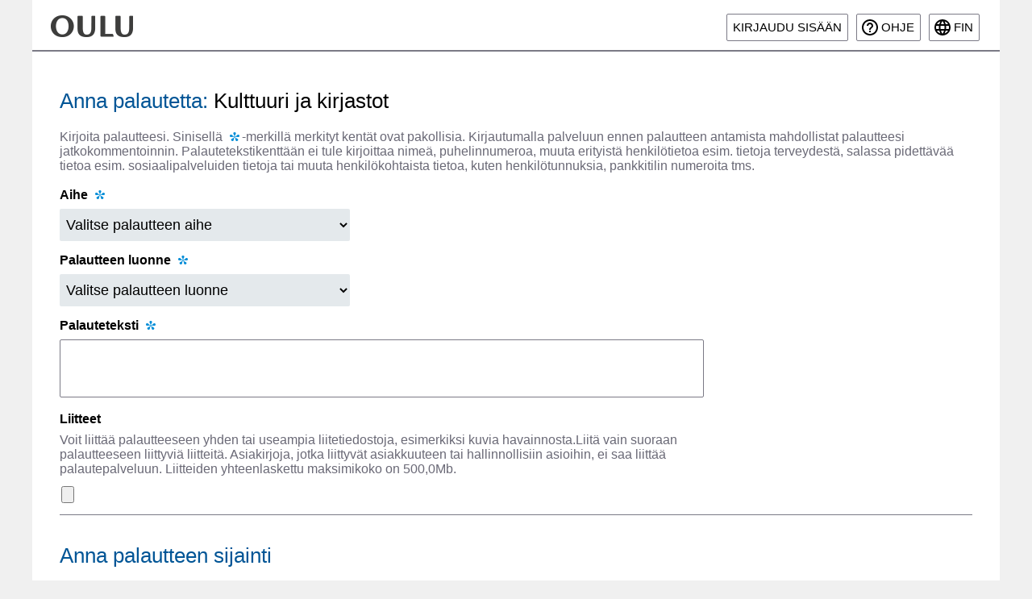

--- FILE ---
content_type: text/html; charset=utf-8
request_url: https://e-kartta.ouka.fi/eFeedback/fi/Feedback/16-Kulttuuri%20ja%20kirjastot
body_size: 9109
content:



<!DOCTYPE html>
<html lang="fi" xmlns="http://www.w3.org/1999/xhtml">
    <head>
        <meta http-equiv="Content-Type" content="text/html; charset=utf-8" />
        <meta content="fi" name="accept-language" />
        <title>Kulttuuri ja kirjastot - Anna palautetta - Oulun Palautepalvelu</title>

        <meta http-equiv="X-UA-Compatible" content="IE=edge" />
        <meta name="viewport" content="width=device-width">
       
         

        <link rel="shortcut icon" href="/eFeedback/favicon.client.ico" type="image/x-icon" />
        <link rel="icon" href="/eFeedback/favicon.client.ico" type="image/x-icon" />
 
        
        
<meta content="xfQwDWRdy3gPGzhrlofs4YJ7qOWuZY1sc9QRG8swENfUlFQNrcnHnKlsC2BuBgMcLqjscoDilRr56NRdPq5FsjcajLd4zpgswR9l4GojTZ81" name="AntiForgeryToken" />

<link href="/eFeedback/Content/themes/ui-default/css?v=A_DlTiHHMWbIaqrgTxkq-6a6AxhOxGi2Nm2N8Nvbsyw1" rel="stylesheet"/>

<link href="/eFeedback/Content/css?v=nzzAU0tXEXxv9yKNwfdaJybjHDSHszFfaOta6v6NYGo1" rel="stylesheet"/>


<script src="/eFeedback/bundles/jquery?v=cqo3EYould4n4QMiYCPf7jX8u4ky2Fu0eLK6Fvdvavw1"></script>

<script src="/eFeedback/bundles/jqueryui?v=NFwY4gPGECnF4nNwvy8s3cxfYBzmRWJwjUh-wDXItgM1"></script>

<script src="/eFeedback/bundles/jqueryplugins?v=CqADe-YAYnhQsygEWUXmznk6z6Vu22S4AVidk6zUgKE1"></script>

<script src="/eFeedback/bundles/tekla-mvc-common?v=uay9bF2kxSdN5FYZ5OICTLjX2649MM6eXpLKua9yyq41"></script>

<script src="/eFeedback/bundles/tekla.feedback?v=-mull1QeBIG22W9IJapDYhgdjgcIJeR2cgej23DIJyA1"></script>


<script defer src="/eFeedback/bundles/protection?v=hlgAvnyXQJpcCnNHbNisU9CKc2r6DMJqZqyxaX0B0PE1" type="module"></script>

<script charset="utf-8" src="https://e-kartta.ouka.fi/ims/embedded/?namedareas=true&amp;apiv=2.0&amp;threed=true&amp;lang=fi" type="text/javascript"></script>

<script src="/eFeedback/bundles/locale-fi?v=lWPl_HgSNtxH7XHICuQfdaV5Jzra6tXEAoRVrgwn0GQ1"></script>


<script type="text/javascript">
//<![CDATA[
    $(function () {
        'use strict';
        Tekla.Helpers.initGlobalOptions({
            texts: $.extend({}, {"novalue":"Ei arvoa","cancel":"Peruuta","noPartyInCharge":"Ei vastuutahoa","save":"Tallenna","no":"Ei","yes":"Kyllä"},{"requiredfield":"Kenttä on pakollinen"})
        });
    });
//]]>
</script>
        
    </head>

    <body class="tekla new area-feedback ui-gray">
        <div class="page">
            <div>
                <a class="skiplink skiplink-focusable" href="#content">Siirry p&#228;&#228;n&#228;kym&#228;&#228;n</a>
            </div>
            

<div class="header">
    


<a href="/eFeedback/" class="service-logo" title="Etusivulle">
    <img src="/eFeedback/Images/cityLogo.client.png" alt="Oulun Palautepalvelu" />
</a>

    <div class="header-content">
        
    </div>
    <div class="header-right">
    
    <div class="login-part">
            <span>
                <a class="btn do-return log-in" href="/eFeedback/fi/Account?ReturnUrl=%2FeFeedback%2Ffi%2FFeedback%2F16-Kulttuuri%20ja%20kirjastot">Kirjaudu sis&#228;&#228;n</a>
            </span>
    </div>
    


    <div class="end-user-help">
        <a class="btn" target="_blank" href="https://kartta.ouka.fi/eServicesHelp_EndUser/Webhelp_EndUser/fi/efeedback_EndUser/index.html">
            Ohje
        </a>
    </div>

    


<script type="text/javascript">
    $(function () {
        Tekla.LanguageSelector.init();
    });
</script>

    <div class="language-selector">
        <button title="Valitse kieli"
                class="language-selector language-elem-fin">
            fin
        </button>
        <ul class="language-selector">
                <li>
                    <a tabindex="-1" class="language-elem-swe do-return" href="/eFeedback/sv/Feedback/16-Kulttuuri%20ja%20kirjastot">P&#229; svenska</a>
                </li>
                <li>
                    <a tabindex="-1" class="language-elem-eng do-return" href="/eFeedback/en/Feedback/16-Kulttuuri%20ja%20kirjastot">In English</a>
                </li>
        </ul>
    </div>

</div>
<div class="clear"></div>
</div>
            <div id="content" class="content">
                
<script src="/eFeedback/fi/Scripts/f.Feedback.js?25.1.9292.14849" type="text/javascript"></script>




<script type="text/javascript">
    $.validator.unobtrusive.disabled = true;
    $(document).ready(function() {
        $('.collapse-container').collapse({
            accordion: true,
            persist: false
        });

        Feedback.init({"theme":"Internet Opaskartta","themes":["Internet Opaskartta","Internet Kantakartta","Ilmakuva 2024","Internet Asemakaava","Internet Peruskartta","Internet Maanomistus"],"center":[7213900.0,476800.0,32.0],"search":true,"searchcategories":["Osoitteet"],"addbuttons":true,"editbuttonoptions":{"pointimage":"/eFeedback/Images/MapImages/pointer-blue.png","lineimage":"/eFeedback/Images/MapImages/pointer-blue.png","areaimage":"/eFeedback/Images/MapImages/areapoint.gif","linetype":"solid","linecolor":"#000000","linewidth":"2","arealinetype":"solid","arealinecolor":"#000000","arealinewidth":"2","areafillcolor":"#ffffff","areaopacity":0.50},"geolocation":true,"mapsize":true,"loadingcontrol":true,"mapobjectsinfocontrol":false,"namedareas":true,"copytodrawings":true,"resizable":false,"texts":{"copytodrawings":"Liitä palaute kohteeseen","pointtip":"Lisää piste osoittamalla sijainti kartalta.","linetip":"Piirrä viiva kartalle. Lopeta viivan piirto pikavalikolta tai napsauttamalla loppupistettä uudestaan.","areatip":"Piirrä alue kartalle. Lopeta alueen piirto pikavalikolta tai napsauttamalla loppupistettä uudestaan.","pointbuttontip":"Lisää pistemäinen sijainti","linebuttontip":"Lisää viivamainen sijainti","areabuttontip":"Lisää aluemainen sijainti","pointname":"Palautteen sijainti","linename":"Palautteen sijainti","areaname":"Palautteen sijainti","maprestoretip":"Palauta kartan koko","mapmaximizetip":"Suurenna kartta","mapobjectsinfotext":"Kaikki karttakohteet eivät ole näkyvissä tällä karttatasolla. Lähesty nähdäksesi karttakohteet"},"wheeltimeout":200}, {
            faqApiURL: '/eFeedback/api/FaqList',
            faqLang: 'fi',
            projectGeo: null,
            isProject: false,
            subjectData: [{"Id":119,"Explanation":null,"FeatureType":null,"FeatureTypeLevelMax":0,"MapLayer":null,"MapLayersOn":[],"OfficeLocations":null,"OfficeLocationMandatory":false,"OfficeLocationVisible":false},{"Id":120,"Explanation":null,"FeatureType":null,"FeatureTypeLevelMax":0,"MapLayer":null,"MapLayersOn":[],"OfficeLocations":null,"OfficeLocationMandatory":false,"OfficeLocationVisible":false}],
            dynMapExp: true,
            predefinedFeedbacks: null,
            autoLocation: false,
            classifyURL: '/eFeedback/api/Classify',
            likeURL:  '/eFeedback/fi/Feedback/ThankYouForLike',
        });
    });
</script>




<div class="give-feedback-page fields">
    <form id="FeedForm" action="/eFeedback/fi/Feedback/16-Kulttuuri%20ja%20kirjastot" method="post" enctype="multipart/form-data">
        <input name="__RequestVerificationToken" type="hidden" value="72zgXgfmPmZnl9Udbuqdkau3I1HqdSohzGJy0LKR9DphaiAwACZMfWH_VciHsiTzCfW9wM1GwOLjrvQmPPZAeX1IR4DVUV6Ek5jfzaCppB41" />


        <div class="feedback-container" style="padding-bottom: 6px;">
            <h1>
                <span class="feedback-title">Anna palautetta: </span>
                <span class="feedback-title black">
                    Kulttuuri ja kirjastot
                </span>
            </h1>
            <div class="clearfix"></div>

            <div class="info-text" style="margin-top: 8px">
                
		Kirjoita palautteesi. Sinisellä <span class="icon18-mandatory-field-indicator"></span>-merkillä merkityt kentät ovat pakollisia. Kirjautumalla palveluun ennen palautteen antamista mahdollistat palautteesi jatkokommentoinnin.
		Palautetekstikenttään ei tule kirjoittaa nimeä, puhelinnumeroa, muuta erityistä henkilötietoa esim. tietoja terveydestä, salassa pidettävää tietoa esim. sosiaalipalveluiden tietoja tai muuta henkilökohtaista tietoa, kuten henkilötunnuksia, pankkitilin numeroita tms.
	
            </div>

            <div style="margin-bottom: 10px;" class="feedback-container">

                <div   class="feedback-subject-left"  >

                    
        <div class="subject required">
            <div style="margin-bottom: 8px; margin-top: 5px;" class="field-title">
                <label for="Subject">Aihe</label>
                <span class="required-icon" title="Kentt&#228; on pakollinen">Kentt&#228; on pakollinen</span>
            </div>
            
            <select class="required field-select field-select-1" name="Subject" id="Subject" aria-required="true" >
                    <option value="" disabled="disabled" selected="selected">
                        Valitse palautteen aihe
                    </option>

                    <option value="119"
                            >
                        Kirjastopalvelut
                    </option>
                    <option value="120"
                            >
                        Kulttuuripalvelut
                    </option>

            </select>
            <span role="alert" class="field-validation-valid" data-valmsg-for="Subject"></span>

        </div>
        <div class="info-text subject-explanation" id="SubjectExplanation"></div>

                    
    <div class="validate">
        <div class="OfficeLocation field-title">
            <label for="OfficeLocation">Toimipiste</label>
        </div>

        <select class="OfficeLocation field-select field-select-1" name="OfficeLocation" id="OfficeLocation">
            <option value=""></option>
        </select>
        <span role="alert" class="field-validation-valid" data-valmsg-for="OfficeLocation"></span>
    </div>

                    
    <div class="nature required">
        <div class="field-title">
            <label for="Nature">
                Palautteen luonne
                <span class="required-icon" title="Kentt&#228; on pakollinen">Kentt&#228; on pakollinen</span>
            </label>
        </div>

        <select class="field-select field-select-1 required" name="Nature" id="Nature"   aria-required="true"  >
            <option value="" disabled="disabled" selected="selected">Valitse palautteen luonne</option>
                    <option value="1">Kiitos</option>
                    <option value="3">Kysy</option>
                    <option value="4">Moite</option>
                    <option value="6">Ilmoitus (viallinen, rikki, kaatunut, puute, yms)</option>
                    <option value="5">Toimenpide-ehdotus</option>
        </select>
        <span role="alert" class="field-validation-valid" data-valmsg-for="Nature"></span>
        
        

    </div>

                    
    <div class="explanation required">

        <div class="field-title label-container">
            <label for="Explanation">
                Palauteteksti
                <span class="required-icon" title="Kentt&#228; on pakollinen">Kentt&#228; on pakollinen</span>
            </label>
        </div>
        <textarea cols="1" name="Explanation" class="field-textarea required" id="Explanation"
  aria-required="true"                     style="width: 98%; max-height: 500px;" rows="5" maxlength="16000" aria-label="Palauteteksti"></textarea>
        <span role="alert" class="field-validation-valid" data-valmsg-for="Explanation"></span>
    </div>



<input id="UserAllowsPublish" name="UserAllowsPublish" style="display: none;" type="checkbox" value="true" /><input name="UserAllowsPublish" type="hidden" value="false" />                        <label style="display: none;" for="UserAllowsPublish">
                            Palautteen saa julkaista
                        </label>
                    


                    
    <div class="attachment">
        <div class="field-title">
            <label for="Attachment">
                Liitteet
            </label>
        </div>
        <p class="info-text info-text-below-field">Voit liittää palautteeseen yhden tai useampia liitetiedostoja, esimerkiksi kuvia havainnosta.Liitä vain suoraan palautteeseen liittyviä liitteitä. Asiakirjoja, jotka liittyvät asiakkuuteen tai hallinnollisiin asioihin, ei saa liittää palautepalveluun. 
	Liitteiden yhteenlaskettu maksimikoko on  500,0Mb.</p>
        <input id="Attachment" class="multiUpload field-multi-attachments with-preview" name="Attachment" type="file" />
        <span role="alert" class="field-validation-valid" data-valmsg-for="Attachment"></span>
    </div>

                </div>

            </div>
            <div class="clearfix"></div>
        </div>

            <div data-valfocus-for="Drawings" class="feedback-container" style="padding-top: 35px; border-top: 1px solid #7B7A86">
                <h2 class="feedback-title">Anna palautteen sijainti</h2>

                <span role="alert" class="field-validation-valid" data-valmsg-for="Drawings"></span>

                <div class="info-text" style="margin-top: 20px; margin-bottom: 15px;">
		Merkitse palautteen kohde kartalle.
        Voit valita sijainnin kirjoittamalla osoitteen hakukentt&#228;&#228;n ja painamalla hae-kuvakkeesta(suurennuslasi). 
		Mik&#228;li et tied&#228; tarkkaa osoitetta tai osoitetta ei l&#246;ydy, voit my&#246;s hakeutua alueelle zoomaamalla ja siirt&#228;m&#228;ll&#228; karttan&#228;kym&#228;&#228;. Zoomata voit + ja - kuvakkeilla. 
		L&#246;ydetty&#228;si oikean sijainnin valitse kartan vasemmasta reunasta kolmanneksi alin kuvake (pistem&#228;inen sijainti) ja aseta sijainti klikkaamalla kartasta oikeaa kohtaa. Paina OK.
	</div>

                
<div id="mapitems" class="feedback-container">
    <div style="width:100%; margin-bottom: 15px;">
        <div class="feedback-search-container ">

            <div style="padding: 0;" class="feedback-search-border">
                <input class="feedback-search-address"
                       placeholder="Kirjoita osoite"
                       name="IMSSearchText"
                       id="IMSSearchText" type="text" maxlength="128" value=""
                       aria-label="Osoitehaku"/>


                <input id="IMSSearchhSubmit" type="button" title="Hae" class="feedback-search-submit" aria-label="Hae" />
                <a class="mapskip" href="#endlocation">Ohita kartta</a>
            </div>
        </div>

        <div class="map-select-area-container">
            <select class="field-select" style="width: 100%;" name="IMSNamedAreasMenu" id="IMSNamedAreasMenu" aria-label="Alue"><option></option></select>
        </div>
        <div class="clear"></div>
    </div>

    <div class="clear"></div>

    <div style="width:100%;">
        <input type="hidden" name="Drawings" id="Drawings"  value="" />

        <div id="mapWrapper" style="padding-right:0px; position: relative; height: 400px;">
            <div style="width: 100%; position: absolute; z-index: 10;" id="mapcontainer" class="give-feedback-map-container">
                <div class="disable-map-events map-scroll-helper" style="right: 0;"></div>
                <div class="disable-map-events map-scroll-helper" style="left: 0;"></div>
            </div>
            <div class="map-objects-container disable-map-events">
                <button type="button" class="map-objects-header" aria-expanded="false">Karttakohteet
                    <span class="map-objects-toggle icon30-rounded icon-up30-rounded"></span>
                </button>
                <div style="display: none" class="collapse-container map-objects-collapse-container">
                    <button type="button" class="open collapsible-header map-objects-collapse-header" id="give-feedback-tab">
                        <div style="margin-left: 15px;">
                            <div class="map-objects-header-title">
                                Palautteen sijaintimerkinn&#228;t
                                <div class="map-objects-header-arrow icon30 icon-up30"></div>
                            </div>
                        </div>
                    </button>
                    <div class="give-feedback-mapobjects">
                        <span class="map-object-selectioninfo-text" id="ownobjects">
                        </span>
                    </div>
                    <button type="button" class="collapsible-header map-objects-collapse-header" id="selectioninfo-tab">
                        <div style="margin-left: 15px;">
                            <div class="map-objects-header-title">
                                Valitun kohteen tiedot
                                <div class="map-objects-header-arrow icon30 icon-up30"></div>
                            </div>
                        </div>
                    </button>
                    <div id="selection-info" class="map-object-selectioninfo">
                        <span class="map-object-selectioninfo-text" id="selectioninfo"></span>
                    </div>
                </div>
            </div>
            <div id="webglViewerWrapper" style="padding-right:0px; height: 400px; width: 100%; display: none; position: absolute;"></div>
        </div>
    </div>

    <div class="clearfix"></div>

    <div style="margin-top: 15px; margin-bottom: 15px">
            <div style="float: left; margin-right: 20px" class="field-check">
                <input id="showfeedbacksonmap" name="showfeedbacksonmap" type="checkbox" value="true" /><input name="showfeedbacksonmap" type="hidden" value="false" />
                <label for="showfeedbacksonmap">
                    N&#228;yt&#228; aiheen mukaisia palautteita
                </label>
            </div>
                    <div style="float: left;" class="field-check">
                <input checked="checked" id="showobjectsonmap" name="showobjectsonmap" type="checkbox" value="true" /><input name="showobjectsonmap" type="hidden" value="false" />
                <label for="showobjectsonmap">
                    N&#228;yt&#228; aiheen mukaisia karttakohteita
                </label>
            </div>
        <div class="clearfix"></div>
    </div>
</div>

<div id="endlocation"></div>

            </div>
                    <div class="feedback-freefields-container" id="feedback-freefields-container">
                

            </div>
                    <div class="clear feedback-container" style="padding-top: 25px; margin-bottom: 15px; border-top: 1px solid #7B7A86">
                <h2 class="feedback-title">
		Anna yhteystiedot
	</h2>
                

                




<div class="contact-module-w50">
    <div class="firstname">
        <div class="field-title">
            <label for="FirstName">Etunimi</label>
        </div>

        <input type="text" id="FirstName" name="FirstName" autocomplete="given-name" class="field-inputtext contact-module-field" maxlength="256" value=""  />
        <span role="alert" class="field-validation-valid" data-valmsg-for="FirstName"></span>
    </div>
</div>

<div class="contact-module-w50">
    <div class="surname">
        <div class="field-title label-container">
            <label for="LastName">Sukunimi</label>
        </div>

        <input type="text" id="LastName" name="LastName" autocomplete="family-name" class="field-inputtext contact-module-field" maxlength="256" value=""  />
        <span role="alert" class="field-validation-valid" data-valmsg-for="LastName"></span>
    </div>
</div>

<div class="clearfix"></div>


<div class="email validate contact-module-w100">
    <div class="field-title">
        <label for="Email">
            S&#228;hk&#246;posti
        </label>
    </div>


    <input id="Email" class="email contact-module-field field-inputtext" name="Email" autocomplete="email" type="text" maxlength="256" />
    <span role="alert" class="field-validation-valid" data-valmsg-for="Email"></span>
</div>

<div class="phone validate validate contact-module-w50">
    <div class="field-title">
        <label for="Phone">
            Puhelin
        </label>
    </div>

    <input id="Phone" class="phonenumber field-inputtext contact-module-field" name="Phone" autocomplete="tel" maxlength="64" type="text" />
    <span role="alert" class="field-validation-valid" data-valmsg-for="Phone"></span>
</div>

<div class="clearfix"></div>

<input id="UserAllowsBasicContactInfoPublish" name="UserAllowsBasicContactInfoPublish" style="display: none;" type="checkbox" value="true" /><input name="UserAllowsBasicContactInfoPublish" type="hidden" value="false" />    <label style="display: none;" for="UserAllowsBasicContactInfoPublish">
        Yhteystiedot saa julkaista
    </label>
    <div class="field-check" style="margin-top: 10px; margin-bottom: 10px">
        <input class="field-check" id="RequestForContact" name="RequestForContact" type="checkbox" value="true" /><input name="RequestForContact" type="hidden" value="false" />
        <label for="RequestForContact" style="font-weight: bold; vertical-align:middle">
            Pyyd&#228;n yhteydenottoa
        </label>
        <select aria-label="Yhteydenottopyyntö" class="field-select" id="RequestForContactType" name="RequestForContactType">
  <option selected="selected" value="2">Sähköpostitse</option>
</select>
    </div>

    <div>
        <div class="field-check" style="margin-top: 10px;">
            <input id="NotifyUser" name="NotifyUser" type="checkbox" value="true" /><input name="NotifyUser" type="hidden" value="false" />
            <label for="NotifyUser" style="font-weight: bold;">
                Haluan tietoja palautteen k&#228;sittelyst&#228; s&#228;hk&#246;postitse
            </label>
        </div>
    </div>



            </div>

        <div class="clear"></div>
        <div class="feedback-container" style="padding-top: 15px; border-top: 3px solid #7B7A86">
                <div class="feedback-container" style="padding-top: 5px; padding-bottom: 15px">
                    <div class="field-check required">
                        <input class="checkrequired" id="AgreeTermsAndPolicy" name="AgreeTermsAndPolicy" aria-required="true" type="checkbox" value="true">
                        <label for="AgreeTermsAndPolicy" style="font-weight: bold">
                            Hyväksyn palvelun <a target="_blank" href="/eFeedback/fi/TermsOfUse">Käyttöehdot</a> ja <a target="_blank" href="/eFeedback/fi/PrivacyPolicy">Tietosuojaselosteen</a>
                        </label>
                        <span role="alert" class="field-validation-valid" style="vertical-align: middle;" data-valmsg-for="AgreeTermsAndPolicy"></span>
                    </div>
                </div>



<div class="protection-container">
    

    <div class="widget">
        <div class="col">
            <altcha-widget id="protection" challengeurl="/eFeedback/fi/Home/Protection"
                           name="Protection"
                                                                                 strings="{&quot;ariaLinkLabel&quot;:&quot;K\u00E4y osoitteessa Altcha.org&quot;,&quot;error&quot;:&quot;Varmennus ep\u00E4onnistui. Yrit\u00E4 uudelleen.&quot;,&quot;expired&quot;:&quot;Varmennus on vanhentunut. Yrit\u00E4 uudelleen.&quot;,&quot;footer&quot;:&quot;Suojauksen mahdollistaa \u003Ca href=\u0022https://altcha.org/\u0022 target=\u0022_blank\u0022 aria-label=\u0022K\u00E4y osoitteessa Altcha.org\u0022\u003EALTCHA\u003C/a\u003E&quot;,&quot;label&quot;:&quot;En ole robotti&quot;,&quot;verified&quot;:&quot;Varmennettu&quot;,&quot;verifying&quot;:&quot;Varmennetaan...&quot;,&quot;waitAlert&quot;:&quot;Varmennetaan... odota.&quot;}"></altcha-widget>
        </div>
        <div class="col">
            <span asp-validation-for="Protection"></span>
            <span role="alert" class="field-validation-valid" data-valmsg-for="Protection_checkbox"></span>
        </div>
        <div class="clear"></div>
    </div>
</div>
            <button type="submit" onclick="trySubmit(); return false;" class="feedback-submit">L&#228;het&#228;</button>

            <div class="clear"></div>
        </div>

        <fieldset style="visibility: hidden">
            <input type="hidden" id="Layer" name="Layer" value="" />
            <input type="hidden" id="LayerScript" name="LayerScript" value="" />

                <input type="hidden" id="FeedbackType" name="FeedbackType" value="16" />
                                </fieldset>
    </form>
</div>


            </div>
            <div class="clear"></div>
            <div class="push"></div>
        </div>
        


<div class="footer">
    <div class="footer-content">
        <ul>
            <li><a href="/eFeedback/fi/TermsOfUse">K&#228;ytt&#246;ehdot</a></li>
            <li><a href="/eFeedback/fi/PrivacyPolicy">Tietosuojaseloste</a></li>
            <li><button type="button" class="link-button show-cookie-dialog">Ev&#228;steasetukset</button></li>
            <li><a href="/eFeedback/fi/AccessibilityStatement">Saavutettavuusseloste</a></li>
            <li class="padding-left">&copy; Oulun kaupunki</li>
        </ul>
        <ul>
            <li><a href="https://upa.trimble.com/fi/toimialat/julkishallinto"><img src="/eFeedback/Images/brandLogo.gif" title="Palvelun tekninen toteutus Trimble" alt="Palvelun tekninen toteutus Trimble" /></a></li>
        </ul>
        <ul style="padding-top: 3px">
            <li>
                <a href="/eFeedback/fi/Home/feed">
                    <img style="vertical-align: middle" src="/eFeedback/Images/rss_logo.jpg" alt="Seuraa annettuja palautteita" />
                    <span>Seuraa annettuja palautteita</span>
                </a>
            </li>
        </ul>
    </div>
</div>

<script async src="https://www.googletagmanager.com/gtag/js?id=UA-4608809-1"></script>
<script>
  window.dataLayer = window.dataLayer || [];
  function gtag(){dataLayer.push(arguments);}
  gtag('js', new Date());

  gtag('config', 'UA-4608809-1');
</script>

<script type="text/javascript">
    document.addEventListener('DOMContentLoaded', () => Tekla.CookieConsent.init({
        mandatoryLabel: 'V&#228;ltt&#228;m&#228;tt&#246;m&#228;t ev&#228;steet',
    }));
</script>

<div class="cookie-notification hideable-content">
    <h2>Tietoa ev&#228;steist&#228;</h2>
    <p>
        Sivusto k&#228;ytt&#228;&#228; ev&#228;steit&#228;. Valitse k&#228;ytett&#228;v&#228;t ev&#228;steet.
        <a href="/eFeedback/fi/Home/CookiePolicy" target="_blank">
            Ev&#228;steiden k&#228;ytt&#246;
        </a>
    </p>
    <div class="actions">
        <button class="primary-button cookie-notification-ok" type="button">
            Tallenna ja sulje
        </button>
    </div>
    <div class="give-consent"></div>
</div>

        
    </body>
</html>

--- FILE ---
content_type: text/css; charset=utf-8
request_url: https://e-kartta.ouka.fi/eFeedback/Content/css?v=nzzAU0tXEXxv9yKNwfdaJybjHDSHszFfaOta6v6NYGo1
body_size: 42482
content:
.ui-jqgrid{position:relative}.ui-jqgrid .ui-jqgrid-view{position:relative;left:0;top:0;padding:0;font-size:11px}.ui-jqgrid .ui-jqgrid-titlebar{padding:.3em .2em .2em .3em;position:relative;border-left:0 none;border-right:0 none;border-top:0 none}.ui-jqgrid .ui-jqgrid-title{float:left;margin:.1em 0 .2em}.ui-jqgrid .ui-jqgrid-titlebar-close{position:absolute;top:50%;width:19px;margin:-10px 0 0 0;padding:1px;height:18px}.ui-jqgrid .ui-jqgrid-titlebar-close span{display:block;margin:1px}.ui-jqgrid .ui-jqgrid-titlebar-close:hover{padding:0}.ui-jqgrid .ui-jqgrid-hdiv{position:relative;margin:0;padding:0;overflow-x:hidden;border-left:0 none!important;border-top:0 none!important;border-right:0 none!important}.ui-jqgrid .ui-jqgrid-hbox{float:left;padding-right:20px}.ui-jqgrid .ui-jqgrid-htable{table-layout:fixed;margin:0}.ui-jqgrid .ui-jqgrid-htable th{height:22px;padding:0 2px 0 2px}.ui-jqgrid .ui-jqgrid-htable th div{overflow:hidden;position:relative;height:17px}.ui-th-column,.ui-jqgrid .ui-jqgrid-htable th.ui-th-column{overflow:hidden;white-space:nowrap;text-align:center;border-top:0 none;border-bottom:0 none}.ui-th-ltr,.ui-jqgrid .ui-jqgrid-htable th.ui-th-ltr{border-left:0 none}.ui-th-rtl,.ui-jqgrid .ui-jqgrid-htable th.ui-th-rtl{border-right:0 none}.ui-first-th-ltr{border-right:1px solid}.ui-first-th-rtl{border-left:1px solid}.ui-jqgrid .ui-th-div-ie{white-space:nowrap;zoom:1;height:17px}.ui-jqgrid .ui-jqgrid-resize{height:20px!important;position:relative;cursor:e-resize;display:inline;overflow:hidden}.ui-jqgrid .ui-grid-ico-sort{overflow:hidden;position:absolute;display:inline;cursor:pointer!important}.ui-jqgrid .ui-icon-asc{margin-top:-3px;height:12px}.ui-jqgrid .ui-icon-desc{margin-top:3px;height:12px}.ui-jqgrid .ui-i-asc{margin-top:0;height:16px}.ui-jqgrid .ui-i-desc{margin-top:0;margin-left:13px;height:16px}.ui-jqgrid .ui-jqgrid-sortable{cursor:pointer}.ui-jqgrid tr.ui-search-toolbar th{border-top-width:1px!important;border-top-color:inherit!important;border-top-style:ridge!important}tr.ui-search-toolbar input{margin:1px 0 0 0}tr.ui-search-toolbar select{margin:1px 0 0 0}.ui-jqgrid .ui-jqgrid-bdiv{position:relative;margin:0;padding:0;overflow:auto;text-align:left}.ui-jqgrid .ui-jqgrid-btable{table-layout:fixed;margin:0;outline-style:none}.ui-jqgrid tr.jqgrow{outline-style:none}.ui-jqgrid tr.jqgroup{outline-style:none}.ui-jqgrid tr.jqgrow td{font-weight:normal;overflow:hidden;white-space:pre;height:22px;padding:0 2px 0 2px;border-bottom-width:1px;border-bottom-color:inherit;border-bottom-style:solid}.ui-jqgrid tr.jqgfirstrow td{padding:0 2px 0 2px;border-right-width:1px;border-right-style:solid}.ui-jqgrid tr.jqgroup td{font-weight:normal;overflow:hidden;white-space:pre;height:22px;padding:0 2px 0 2px;border-bottom-width:1px;border-bottom-color:inherit;border-bottom-style:solid}.ui-jqgrid tr.jqfoot td{font-weight:bold;overflow:hidden;white-space:pre;height:22px;padding:0 2px 0 2px;border-bottom-width:1px;border-bottom-color:inherit;border-bottom-style:solid}.ui-jqgrid tr.ui-row-ltr td{text-align:left;border-right-width:1px;border-right-color:inherit;border-right-style:solid}.ui-jqgrid tr.ui-row-rtl td{text-align:right;border-left-width:1px;border-left-color:inherit;border-left-style:solid}.ui-jqgrid td.jqgrid-rownum{padding:0 2px 0 2px;margin:0;border:0 none}.ui-jqgrid .ui-jqgrid-resize-mark{width:2px;left:0;background-color:#777;cursor:e-resize;cursor:col-resize;position:absolute;top:0;height:100px;overflow:hidden;display:none;border:0 none;z-index:99999}.ui-jqgrid .ui-jqgrid-sdiv{position:relative;margin:0;padding:0;overflow:hidden;border-left:0 none!important;border-top:0 none!important;border-right:0 none!important}.ui-jqgrid .ui-jqgrid-ftable{table-layout:fixed;margin-bottom:0}.ui-jqgrid tr.footrow td{font-weight:bold;overflow:hidden;white-space:nowrap;height:21px;padding:0 2px 0 2px;border-top-width:1px;border-top-color:inherit;border-top-style:solid}.ui-jqgrid tr.footrow-ltr td{text-align:left;border-right-width:1px;border-right-color:inherit;border-right-style:solid}.ui-jqgrid tr.footrow-rtl td{text-align:right;border-left-width:1px;border-left-color:inherit;border-left-style:solid}.ui-jqgrid .ui-jqgrid-pager{border-left:0 none!important;border-right:0 none!important;border-bottom:0 none!important;margin:0!important;padding:0!important;position:relative;height:25px;white-space:nowrap;overflow:hidden;font-size:11px}.ui-jqgrid .ui-pager-control{position:relative}.ui-jqgrid .ui-pg-table{position:relative;padding-bottom:2px;width:auto;margin:0}.ui-jqgrid .ui-pg-table td{font-weight:normal;vertical-align:middle;padding:1px}.ui-jqgrid .ui-pg-button{height:19px!important}.ui-jqgrid .ui-pg-button span{display:block;margin:1px;float:left}.ui-jqgrid .ui-pg-button:hover{padding:0}.ui-jqgrid .ui-state-disabled:hover{padding:1px}.ui-jqgrid .ui-pg-input{height:13px;font-size:.8em;margin:0}.ui-jqgrid .ui-pg-selbox{font-size:.8em;line-height:18px;display:block;height:18px;margin:0}.ui-jqgrid .ui-separator{height:18px;border-left:1px solid #ccc;border-right:1px solid #ccc;margin:1px;float:right}.ui-jqgrid .ui-paging-info{font-weight:normal;height:19px;margin-top:3px;margin-right:4px}.ui-jqgrid .ui-jqgrid-pager .ui-pg-div{padding:1px 0;float:left;position:relative}.ui-jqgrid .ui-jqgrid-pager .ui-pg-button{cursor:pointer}.ui-jqgrid .ui-jqgrid-pager .ui-pg-div span.ui-icon{float:left;margin:0 2px}.ui-jqgrid td input,.ui-jqgrid td select .ui-jqgrid td textarea{margin:0}.ui-jqgrid td textarea{width:auto;height:auto}.ui-jqgrid .ui-jqgrid-toppager{border-left:0 none!important;border-right:0 none!important;border-top:0 none!important;margin:0!important;padding:0!important;position:relative;height:25px!important;white-space:nowrap;overflow:hidden}.ui-jqgrid .ui-jqgrid-toppager .ui-pg-div{padding:1px 0;float:left;position:relative}.ui-jqgrid .ui-jqgrid-toppager .ui-pg-button{cursor:pointer}.ui-jqgrid .ui-jqgrid-toppager .ui-pg-div span.ui-icon{float:left;margin:0 2px}.ui-jqgrid .ui-jqgrid-btable .ui-sgcollapsed span{display:block}.ui-jqgrid .ui-subgrid{margin:0;padding:0;width:100%}.ui-jqgrid .ui-subgrid table{table-layout:fixed}.ui-jqgrid .ui-subgrid tr.ui-subtblcell td{height:18px;border-right-width:1px;border-right-color:inherit;border-right-style:solid;border-bottom-width:1px;border-bottom-color:inherit;border-bottom-style:solid}.ui-jqgrid .ui-subgrid td.subgrid-data{border-top:0 none!important}.ui-jqgrid .ui-subgrid td.subgrid-cell{border-width:0 0 1px 0}.ui-jqgrid .ui-th-subgrid{height:20px}.ui-jqgrid .loading{position:absolute;top:45%;left:45%;width:auto;z-index:101;padding:6px;margin:5px;text-align:center;font-weight:bold;display:none;border-width:2px!important;font-size:11px}.ui-jqgrid .jqgrid-overlay{display:none;z-index:100}* html .jqgrid-overlay{width:expression(this.parentNode.offsetWidth+"px");height:expression(this.parentNode.offsetHeight+"px")}* .jqgrid-overlay iframe{position:absolute;top:0;left:0;z-index:-1;width:expression(this.parentNode.offsetWidth+"px");height:expression(this.parentNode.offsetHeight+"px")}.ui-jqgrid .ui-userdata{border-left:0 none;border-right:0 none;height:21px;overflow:hidden}.ui-jqdialog{display:none;width:300px;position:absolute;padding:.2em;font-size:11px;overflow:visible}.ui-jqdialog .ui-jqdialog-titlebar{padding:.3em .2em;position:relative}.ui-jqdialog .ui-jqdialog-title{margin:.1em 0 .2em}.ui-jqdialog .ui-jqdialog-titlebar-close{position:absolute;top:50%;width:19px;margin:-10px 0 0 0;padding:1px;height:18px}.ui-jqdialog .ui-jqdialog-titlebar-close span{display:block;margin:1px}.ui-jqdialog .ui-jqdialog-titlebar-close:hover,.ui-jqdialog .ui-jqdialog-titlebar-close:focus{padding:0}.ui-jqdialog-content,.ui-jqdialog .ui-jqdialog-content{border:0;padding:.3em .2em;background:none;height:auto}.ui-jqdialog .ui-jqconfirm{padding:.4em 1em;border-width:3px;position:absolute;bottom:10px;right:10px;overflow:visible;display:none;height:80px;width:220px;text-align:center}.ui-jqdialog>.ui-resizable-se{bottom:-3px;right:-3px}.ui-jqdialog-content .FormGrid{margin:0}.ui-jqdialog-content .EditTable{width:100%;margin-bottom:0}.ui-jqdialog-content .DelTable{width:100%;margin-bottom:0}.EditTable td input,.EditTable td select,.EditTable td textarea{margin:0}.EditTable td textarea{width:auto;height:auto}.ui-jqdialog-content td.EditButton{text-align:right;border-top:0 none;border-left:0 none;border-right:0 none;padding-bottom:5px;padding-top:5px}.ui-jqdialog-content td.navButton{text-align:center;border-left:0 none;border-top:0 none;border-right:0 none;padding-bottom:5px;padding-top:5px}.ui-jqdialog-content input.FormElement{padding:.3em}.ui-jqdialog-content select.FormElement{padding:.3em}.ui-jqdialog-content .data-line{padding-top:.1em;border:0 none}.ui-jqdialog-content .CaptionTD{vertical-align:middle;border:0 none;padding:2px;white-space:nowrap}.ui-jqdialog-content .DataTD{padding:2px;border:0 none;vertical-align:top}.ui-jqdialog-content .form-view-data{white-space:pre}.fm-button{display:inline-block;margin:0 4px 0 0;padding:.4em .5em;text-decoration:none!important;cursor:pointer;position:relative;text-align:center;zoom:1}.fm-button-icon-left{padding-left:1.9em}.fm-button-icon-right{padding-right:1.9em}.fm-button-icon-left .ui-icon{right:auto;left:.2em;margin-left:0;position:absolute;top:50%;margin-top:-8px}.fm-button-icon-right .ui-icon{left:auto;right:.2em;margin-left:0;position:absolute;top:50%;margin-top:-8px}#nData,#pData{float:left;margin:3px;padding:0;width:15px}.ui-jqgrid .selected-row,div.ui-jqgrid .selected-row td{font-style:normal;border-left:0 none}.ui-inline-del.ui-state-hover span,.ui-inline-edit.ui-state-hover span,.ui-inline-save.ui-state-hover span,.ui-inline-cancel.ui-state-hover span{margin:-1px}.ui-jqgrid .tree-wrap{float:left;position:relative;height:18px;white-space:nowrap;overflow:hidden}.ui-jqgrid .tree-minus{position:absolute;height:18px;width:18px;overflow:hidden}.ui-jqgrid .tree-plus{position:absolute;height:18px;width:18px;overflow:hidden}.ui-jqgrid .tree-leaf{position:absolute;height:18px;width:18px;overflow:hidden}.ui-jqgrid .treeclick{cursor:pointer}* iframe.jqm{position:absolute;top:0;left:0;z-index:-1;width:expression(this.parentNode.offsetWidth+"px");height:expression(this.parentNode.offsetHeight+"px")}.ui-jqgrid-dnd tr td{border-right-width:1px;border-right-color:inherit;border-right-style:solid;height:20px}.ui-jqgrid .ui-jqgrid-title-rtl{float:right;margin:.1em 0 .2em}.ui-jqgrid .ui-jqgrid-hbox-rtl{float:right;padding-left:20px}.ui-jqgrid .ui-jqgrid-resize-ltr{float:right;margin:-2px -2px -2px 0}.ui-jqgrid .ui-jqgrid-resize-rtl{float:left;margin:-2px 0 -1px -3px}.ui-jqgrid .ui-sort-rtl{left:0}.ui-jqgrid .tree-wrap-ltr{float:left}.ui-jqgrid .tree-wrap-rtl{float:right}.ui-jqgrid .ui-ellipsis{text-overflow:ellipsis}.ui-search-menu{position:absolute;padding:2px 5px}.ui-jqgrid .ui-search-table{padding:0 0;border:0 none;height:20px;width:100%}.ui-jqgrid .ui-search-table .ui-search-oper{width:20px}::-webkit-input-placeholder{font-style:italic}:-moz-placeholder{font-style:italic}::-moz-placeholder{font-style:italic}:-ms-input-placeholder{font-style:italic}#imagelightbox{cursor:pointer;position:fixed;z-index:10000;-ms-touch-action:none;touch-action:none;-webkit-box-shadow:0 0 3.125em rgba(0,0,0,.75);box-shadow:0 0 3.125em rgba(0,0,0,.75)}input:-webkit-autofill{-webkit-box-shadow:0 0 0 1000px white inset}form{padding:0;margin:0}fieldset{border:1px solid #ccc;width:inherit}fieldset legend{padding:0}fieldset label{}fieldset label.inline{display:inline}legend{font-size:1.1em;font-weight:bold}table,table td,table th{border:0}table .tool-panel a{float:right;margin:0 .3em 0 .3em}.resizeCol-w{padding-left:4px}.resizeCol-e .ui-resizable-e{width:4px!important;background-color:#d3d3d3;z-index:999}.textSmall{font-size:.8em}.noBorder{border:0}.section{padding:.5em 0 .5em 0}.clear{clear:both}span.clear{display:block}.clearfix:after{content:".";display:block;height:0;line-height:0;clear:both;visibility:hidden}.clearfix{display:inline-block}html[xmlns] .clearfix{display:block}* html .clearfix{height:1%}html,body{height:100%}body{font-size:.8em;font-family:"Open Sans",Arial,Helvetica,sans-serif;color:#000;margin:0;padding:0}.js-container .js-hidden,.js-container .js-hidden-temp{display:none}.js-support.js-support-hidden{display:none!important}@media(max-width:480px){.hide-xs{display:none!important}}@media(min-width:480px) and (max-width:768px){.hide-sm{display:none!important}}a,a:link,a:visited,a:active,.ui-widget-content a.basic-link,.ui-widget-content a.basic-link:link,.ui-widget-content a.basic-link:visited,.ui-widget-content a.basic-link:active .ui-widget-content .basic-links a,.ui-widget-content .basic-links a:link,.ui-widget-content .basic-links a:visited,.ui-widget-content .basic-links a:active{color:#034af3;cursor:pointer;text-decoration:underline}a:hover,.ui-widget-content a.basic-link:hover,.ui-widget-content .basic-links a:hover{color:#2c5283}a img{border:none}a:focus{outline:1px solid #000;outline:2px solid -webkit-focus-ring-color}h1,h2,h3,h4,h5,h6{font-size:1.5em;color:#000}h1{margin:0;padding:.5em .5em .5em 0;font-size:1.9em;font-weight:normal}h1.pageTitle{margin-top:.5em}h2{margin:0;padding:0 .2em .1em 0;font-size:1.5em}h3{margin:0;padding:0 .2em .1em 0;font-size:1.2em}h4{font-size:1.1em}h5,h6{font-size:1em}h2 span.hx-resetfont,h3 span.hx-resetfont,h4 span.hx-resetfont{font-weight:normal}h2 span.hx-resetfont{font-size:.66em}h3 span.hx-resetfont{font-size:.83em}h4 span.hx-resetfont{font-size:.91em}.page{min-height:100%;height:auto!important;height:100%;margin:0 auto -25px;background-color:#fff}.fixed-980{position:relative;margin:0 auto;width:980px;display:block}.content{width:100%;padding:0;margin:0}.inner-content{padding:.5em}.layoutTable{border-spacing:0}.layoutTable td.layout{vertical-align:middle}.layoutTable.col-top td.layout{vertical-align:top}.layoutTable.fiftyfifty,.layoutTable.fullwidth{width:100%}.layoutTable td.layout.one-third{width:33%}.layoutTable.fiftyfifty td.layout{width:50%}.layoutTable.fiftyfifty td.layout{width:50%}th.textfieldLabel,td.textfieldLabel,td.layoutTable{vertical-align:top}td.textfieldLabel,th.textfieldLabel{padding-top:.4em}td.cell-center,th.cell-center{text-align:center}td.cell-right,th.cell-right{text-align:right}td.cell-left,th.cell-left{text-align:left}table td.cell-fill,th.cell-fill{width:100%}table td.cell-fill-half,th.cell-fill-half{width:50%}td.cell-number,th.cell.number{text-align:right}table.nowrap tr,.nowrap{white-space:nowrap}.error-container{width:50%;margin:5em auto}.error-container .error-id{color:#e2e2e2;font-size:.8em;text-align:right}.error-container p{margin-top:1em}.error-container ul.action-links{list-style-type:none;margin:1em 0 0 0;padding:0}.error-container ul.action-links li{display:inline}input.required,textarea.required,option.required,select.required,input.field-required,textarea.field-required,option.field-required,select.field-required,.field-required input,.field-required select,.field-required textarea{background-color:#fffbc9}select.field-required option,.field-required select option select.required option,select.required optgroup{background-color:transparent}.error,.field-validation-error,.field-warning,.mandatory-field-error{color:#c81922}input.error,textarea.error,option.error,.input-validation-error{border:1px dotted red;padding:2px}.validation-summary-errors{font-weight:bold;color:#c81922}.validation-summary-valid{display:none}.breadcrumb-navi{float:left;width:100%;line-height:normal;text-align:center;padding-top:.2em;padding-bottom:.8em;font-size:1.5em;font-weight:bold}.breadcrumb-navi ul.navi ul,ul.navi li{float:left;list-style:none;margin:0}.breadcrumb-navi ul.navi{margin:0;padding:9px 9px 0}.breadcrumb-navi ul.navi a{float:left;display:block}.breadcrumb-navi ul.navi a:hover{color:#2c5283}.breadcrumb-navi ul.navi li.selected{position:relative;top:1px}.item-table{border:0;border-spacing:0;margin:0}.item-table.fill,.item-table .table-col-fill{width:100%}.item-table td,.item-table th{padding:.2em}.item-table td+td,.item-table th+td{padding-left:.4em}.item-table thead{background-color:#c3dafa}.item-table thead td,.item-table thead th{text-align:left;font-weight:bold}.item-table .even{background-color:#eaf2ff}.item-table tr:not(.internal-header):nth-child(even){background-color:#eaf2ff}.item-table tr:not(.internal-header).odd:nth-child(even){background-color:transparent}.item-table tr.internal-header{background-color:#c3dafa}.notification{margin:.2em 0}.notification.box{margin:.5em}.notification .success,.notification .error,.notification .info,.notification .loading,.notification .warning,.notification .saving,.notification .deleting{display:block}.notification .hide{display:none}.notification div,.notification .loading,.notification .saving,.notification .deleting{background:#ebebeb}.notification .notification-icon{margin-right:.5em;background-position:0 16px;width:0}.notification .notification-content,.notification .notification-content div{background:transparent}.notification .notification-content{padding:.5em;padding-left:0;vertical-align:middle}.notification .notification-icon,.notification .notification-content>span{display:block;float:left}.notification.box .notification-icon{position:relative;top:0;left:0}.notification.box .notification-container{position:relative;top:0;left:0;padding-left:25px}.notification .success{background:#ddf2da}.notification .info{background:#e1eefc}.notification .warning{background:#fff7a0}.notification .error{background:#ffdfe7;color:#000!important}.notification .loading .notification-icon,.notification .saving .notification-icon,.notification .deleting .notification-icon{background:url(images/small-loader.gif) 0 0 no-repeat}.notification .success .notification-icon,.notification .warning .notification-icon,.notification .error .notification-icon,.notification .info .notification-icon,.notification .loading .notification-icon,.notification .saving .notification-icon,.notification .deleting .notification-icon{width:16px}.notification .success .notification-icon{background-position:0 -288px}.notification .info .notification-icon{background-position:0 -304px}.notification .warning .notification-icon{background-position:0 -320px}.notification .error .notification-icon{background-position:0 -336px}button,input[type="button"],input[type="submit"],.ui-widget button,.ui-widget input[type="button"],.ui-widget input[type="submit"],div.button-container,div.button-container a,div.link-button-container,div.link-button-container a{border-radius:2px;-moz-border-radius:2px;-webkit-border-radius:2px}input[type="button"]:focus,input[type="submit"]:focus,.ui-widget button:focus,.ui-widget input[type="button"]:focus,.ui-widget input[type="submit"]:focus,div.button-container:focus,div.button-container a:focus,div.link-button-container:focus,div.link-button-container a:focus{outline:1px solid #000;outline:2px solid -webkit-focus-ring-color}button,input[type="button"],input[type="submit"],.ui-widget button,.ui-widget input[type="button"],.ui-widget input[type="submit"]{font-size:1.2em}button.disabled,input[type="button"].disabled,input[type="submit"].disabled,.button.disabled,div.button-container a.button.disabled,div.button-container a.button-blue.disabled,button.disabled:hover,input[type="button"].disabled:hover,input[type="submit"].disabled:hover,.button.disabled:hover,div.button-container a.button.disabled:hover,div.button-container a.button-blue.disabled:hover{background:#f4f4f4;border:1px solid #e3e3e3;color:#b2b2b2;font-weight:normal}div.button-container a.button.disabled,div.button-container a.button-blue.disabled,div.button-container a.button.disabled:hover,div.button-container a.button-blue.disabled:hover{cursor:default}button.small,input[type="button"].small,input[type="submit"].small,.ui-widget input[type="submit"].small,.ui-widget button.small,.ui-widget input[type="button"].small{height:auto;font-size:1.1em}div.button-container,div.link-button-container{display:block}div.button-container a,div.link-button-container a div.link-button-container.qq-upload-button label{float:left;margin:0;position:relative;padding:.38em}div.link-button-container.qq-upload-button{padding-top:2px;padding-right:2px}div.button-container{font-size:1.2em}div.link-button-container.height-button-container{margin-top:.2em;margin-bottom:.2em}div.button-container a{text-decoration:none}div.link-button-container a{color:#034af3!important;text-decoration:underline!important}div.button-container a.small,div.link-button-container a.small{padding:.38em}div.button-container a.tiny,div.link-button-container a.tiny{padding:.1em 1em}div.button-container a.button{color:#000}div.button-container a.button-blue{color:#fff}div.button-container a span{float:left}div.link-button-container a:hover{background:#eaeaea}.button-container.left,.link-button-container.left{float:left}.button-container.right,.link-button-container.right{float:right}.button-container.left+.button-container.left,.button-container.left+.link-button-container.left,.link-button-container.left+.link-button-container.left,.link-button-container.left+.button-container.left{margin-left:.3em}.button-container.right+.button-container.right,.button-container.right+.link-button-container.right,.link-button-container.right+.link-button-container.right,.link-button-container.right+.button-container.right{margin-right:.3em}.button-container.left+.button-container.left.more-margin,.button-container.left+.link-button-container.left.more-margin,.link-button-container.left+.link-button-container.left.more-margin,.link-button-container.left+.button-container.left.more-margin{margin-left:.6em}.button-container.right+.button-container.right.more-margin,.button-container.right+.link-button-container.right.more-margin,.link-button-container.right+.link-button-container.right.more-margin,.link-button-container.right+.button-container.right.more-margin{margin-right:.6em}.button,.button-grey,.button-add,.button-edit,.button-undo,.button-cancel,.button-delete,.button-search,.button-copy,.button-open{background:#eaeaea url(images/button-grey-bg.png) 50% 50% repeat-x;border:1px solid #c4c4c4}.button:hover,.button-grey:hover,.button-add:hover,.button-edit:hover,.button-undo:hover,.button-cancel:hover,.button-delete:hover,.button-search:hover,.button-copy:hover,.button-open:hover{background:#e3e3e3 url(images/button-grey-bg_hover.png) 50% 50% repeat-x}.button-blue,.button-save,.button-ok,.button-yes{background:#0048a2 url(images/button-blue-bg.png) 50% 50% repeat-x;border:1px solid #3e5e8e;color:#fff;font-weight:bold}.button-blue:hover,.button-save:hover,.button-ok:hover,.button-yes:hover,.button-blue a{background:#0058c4 url(images/button-blue-bg_hover.png) 50% 50% repeat-x}.button:focus,.button-grey:focus,.button-add:focus,.button-edit:focus,.button-undo:focus,.button-cancel:focus,.button-delete:focus,.button-search:focus,.button-copy:focus,.button-open:focus,.button-blue:focus,.button-save:focus,.button-ok:focus,.button-yes:focus{outline:1px solid #000;outline:2px solid -webkit-focus-ring-color}button.link-button{border:none;background:unset}button.link-button:hover{text-decoration:underline}.twoColumnLayout{position:relative;clear:both;float:left;width:100%;height:100%;overflow:hidden}.twoColumnLayout .col{float:left;position:relative;padding:0;overflow:hidden}.twoColumnLayout .left{float:left;position:relative;width:100%;right:73%}.twoColumnLayout .col-1{width:25%;left:3%}.twoColumnLayout .col-2{width:71%;left:101%}.twoColumnLayoutFixedLeft{clear:both;float:left;width:100%}.twoColumnLayoutFixedLeft .col-2{margin-left:18em}.twoColumnLayoutFixedLeft .col-1{float:left;width:18em}.twoColumnLayoutFixedLeft .col-2-24{margin-left:24em}.twoColumnLayoutFixedLeft .col-1-24{float:left;width:24em}.twoColumnLayoutFixedLeft .scrollbarWrapper{overflow:auto}.twoColumnLayoutFixedLeft .hiddenWrapper{overflow:hidden}.item-list .highlighted{font-weight:bold}.item-list a.selected{width:11.5em}.item-list a.selected,.selected-item{background-color:#d7defe}.item-list a.item-list-link{text-decoration:none;color:#000;width:11.5em}.item-list a.item-list-link:hover,a.item-list-newlink:hover{background:#eaeaea}.item-list,.item-list ul{list-style-type:none;margin:0;padding:0}.item-list li{margin:0;padding:0 0 0 1em}.item-list li ul{margin:1em 0 0 0}.item-list a.item-list-newlink{margin:0 0 .5em 0;min-width:12em;float:left;line-height:1.8}a.item-list-newlink+a.item-list-newlink{padding-top:0}.item-list a{padding:.7em}.item-list a.item-list-link,.item-list .item-list-empty{float:left;clear:both}.item-list .item-list-move{float:left;padding-left:.5em}.edit-container{padding:1em}.edit-container-horizontal label{display:block}.edit-container-horizontal input[type="checkbox"]+label,.edit-container-horizontal input[type="checkbox"]+input+label{display:inline}.edit-container-header{padding:.5em .5em .5em 1em}.edit-container-section{border:1px solid #d3d3d3;background:#f4f4f4;margin-top:1em;padding:.8em}.edit-container-transparent{background:transparent;border:0;margin:0}.edit-container-section table.contentTable td,.edit-container-section table.contentTable th{padding:.3em}.edit-help{padding:2em}.edit-item-list{padding:.2em 0 1em 0;margin:.5em;background:#f4f4f4}.edit-tool-panel{padding:.6em}.part-container+.part-container,.edit-part-container+.edit-part-container{margin-top:1em}.edit-field-container+.edit-field-container{margin-top:.4em}table.contentTable{border-collapse:collapse;border-spacing:0}td.contentMax{width:100%}table.contentTable th{padding:.3em .3em .3em 0;text-align:left}table.contentTable tbody tr td{padding:.2em}tr.selected{background-color:#c3dafa}tr.hover{background-color:#eaf2ff}.hideable-header{cursor:pointer}.hideable-panel,.hideable{border:1px solid #b2b2b2;background:#fff;padding:.2em;zoom:1}.hideable-header-content .hideable-title{height:2.1em;font-size:100%;border:none;padding:0;margin:0}.hideable-header-content{border:0;cursor:pointer;position:relative;line-height:1.8;padding:.2em .2em 0;margin-left:.4em}.hideable .ui-state-hover .hideable-header-content{font-weight:bold}.hideable-header-content .title{float:left}.hideable-header-content .right{float:right;margin-right:1em}.hideable-header-content .ui-icon{float:right;margin-right:.4em;margin-top:.2em}.hideable-content{padding:.8em;display:block;border-width:0}.collapsable-header a{cursor:pointer;text-decoration:underline;font-weight:bold}.collapsable-header .ui-state-hover{background:none;border:0;font-weight:bold;text-decoration:none}.collapsable-header-link .ui-icon{float:left}.field-color{width:5em}.field-percent{width:3em}.field-number-short{width:4em}.field-date,.datetime-date{width:7em}.datetime-time{width:4em}.field-option-25{width:25em}.field-option-20{width:20em}.field-option-15{width:15em}.field-option-10{width:10em}.field-textarea{height:4em;width:100%;box-sizing:border-box;-moz-box-sizing:border-box;-webkit-box-sizing:border-box}.field-textarea.big{height:10em}.field-textarea.bigger{height:15em}.field-textbox-full-width{width:100%}div.tooltip{border:#000 1px solid;padding:0 3px 0 3px;font-size:11px;color:#000;font-family:Arial;background-color:#fff;filter:alpha(opacity=80);opacity:.8;margin:0}div.box_zoom{border:#000 1px solid;padding:0}div.themebox,div.themeboxselected{border:1px solid #000;position:absolute;text-align:center;width:120px;cursor:pointer;font-size:12px;font-family:Arial;padding:0}div.themebox{background-color:#797b7e;color:#fff}div.themeboxselected{background-color:#363436;color:#fff;font-weight:bold}div.box_white{border:#969696 1px solid;background-color:#fff;overflow:hidden}div.box_context_on,div.box_context_off{padding:4px 0 4px 0;font-size:11px;font-family:Arial;color:#000}div.box_context_on{border:#dcdcdc 1px solid;text-decoration:underline;background-color:#dfe7fe}div.box_context_off{border-top:0;border-left:0;border-right:0;border-bottom:#dcdcdc 1px solid}div.box_context_off a,div.box_context_on a{padding:0 8px 0 8px}.rollover{background-color:#868686}.rollover:hover{background-color:#900}.closetr{display:block;background-color:#868686}.closetr:hover{background-color:#900}h3.mysites{color:#000;font-size:10pt;margin:0;padding:0 0 2px 0}h4.mysites{color:#225096;font-size:10pt;margin:0;padding:0 0 2px 0;white-space:nowrap;overflow:hidden;text-overflow:ellipsis;-o-text-overflow:ellipsis}p.mysites{color:#000;font-size:9pt;margin:0;padding:0 0 1px 0}img.mysites{margin:0;padding:0}table.mysites{padding:2px;width:100%}td.mysites{vertical-align:top;border-bottom:#eee 2px solid}.alignTop{vertical-align:top!important}.not-user-selectable{-moz-user-select:none;-khtml-user-select:none;user-select:none}.fieldhelp,.field-help{background:#f7f7f7;padding:.4em 1em .4em 1em;line-height:1.5}.field-help img{vertical-align:middle}span.cluetip,a.cluetip{display:inline-block;vertical-align:text-bottom;cursor:help}span.cluetip,a.cluetip{zoom:1;*display:inline}.hidden{display:none!important}.rounded-corners{border-radius:4px;-moz-border-radius:4px;-webkit-border-radius:4px}div.upDownPanel{float:left;margin-left:1em}div.toolPanel{padding:0 1em .8em 0}div.buttonPanel{margin:1.5em 0 1em 0}div.gridWrapper{width:100%}td.grid-tool-cell a{color:#034af3!important;font-weight:normal}.ui-state-hover td.grid-tool-cell a{color:#fff!important}.discussionLayout{border:1px solid;padding:.5em;margin-bottom:.5em;border-radius:4px;-moz-border-radius:4px;-webkit-border-radius:4px}.discussionLayout .col-1{float:left}.discussionLayout .col-2{float:right}.discussionLayout .discUser{font-weight:bold}form.account-login{max-width:600px}form.account-login span.field-validation-error{width:inherit}form.account-login input[type="submit"]{text-transform:uppercase}.account-part{margin:0}p.account-part{width:80%}.account-part.account-buttons a{margin-right:2em}.account-part.fields>div,.account-part.account-buttons{margin-top:.6em}.account-part p.mandatory-field-info img{vertical-align:bottom}.list-nobullets{list-style:none}.list-nobulletsnopadding{padding-left:0;list-style:none}.rightsgroup-header .select-tools{opacity:.3}.rightsgroup-header .select-tools:hover{opacity:1}.user-right-warning{color:#c81922}.user-right-spinner{display:none;background:url(images/small-loader.gif);height:16px;width:16px;text-decoration:none;background-repeat:no-repeat;vertical-align:text-bottom}.visuallyhidden{border:0;clip:rect(0 0 0 0);height:1px;margin:-1px;overflow:hidden;padding:0;position:absolute;width:1px}.skiplink{position:absolute;width:1px;height:1px;padding:0;margin:-1px;overflow:hidden;clip:rect(0,0,0,0);border:0}.skiplink-focusable:active,.skiplink-focusable:focus{position:fixed;width:auto;height:auto;clip:initial;margin:0 0 0 200px;padding:5px;border:1px solid #c4c4c4;text-decoration:none;background-color:#fff;color:#000}.icon.toggle-button{display:inline-block}.toggle-container{display:none}.cookie-notification{display:none;position:fixed;width:40%;left:0;right:0;margin:auto;z-index:7223;bottom:25px;background:#009ad9}.cookie-notification p{max-height:33vh;overflow:auto}.cookie-notification .give-consent{display:flex;flex-direction:row;flex-wrap:wrap;justify-content:center}.cookie-notification .actions{text-align:right;margin:0 0 1em 0}@media(max-width:480px){.cookie-notification{bottom:12.5px}}.toggle-with-label{background-color:#fff;display:grid;justify-items:center;padding:1em 1em 2em 1em;margin:.2em;border:1px solid #a0a0a0;border-radius:4px}.toggle-with-label input{width:0;height:0;margin-top:.5em;-moz-appearance:initial}.toggle-with-label input:after{content:'';position:relative;width:10px;height:10px;background-color:#fff;border-radius:10px;transition:.3s;display:block;left:-13px;top:-12px}.toggle-with-label input:checked:after{left:4px}.toggle-with-label input:before{content:'';height:14px;width:32px;border-radius:7px;background-color:#e4e9eb;display:block;position:relative;left:-16px}.toggle-with-label input:checked:before{background-color:#0072c9}.toggle-with-label input:disabled:before{background-color:#f0f0f0}.toggle-with-label.checked{background-color:#f7f7f7}@media(max-width:480px){.toggle-with-label{padding:1.5em}.toggle-with-label input{margin:.5em}}.search-panel-dummy,.search-panel{background:#f7f7f7;padding:.2em;border:1px solid #b2b2b2;width:23em;margin:0}.search-panel-dummy{border:0;height:1px;margin-left:2px;background:transparent}.search-panel-title{padding:.4em .6em;font-weight:bold}.search-panel-content{padding:1em .3em .1em .3em}.search-panel-content input[type="text"]{height:18px;margin:2px 0 2px 0}.search-panel-footer input[type="submit"],.search-panel-footer button{padding-left:1em;padding-right:1em}.search-panel-content .category-splitter{margin-top:.6em;margin-bottom:.2em}.search-panel-content .criteria-label{padding-right:1em}.search-panel-content .criteria{padding:0 0 0 .5em}.search-panel-content .category-relation{margin-top:.4em}.search-panel-content .field-multioption-20,.search-panel-content .field-freetext{width:20em}.search-panel-content .searchcriteria-tip{margin-left:.3em}.search-panel-content .searchcriteria-tip.right{float:right}.search-panel-content .category-group-splitter{display:block;background-color:#b2b2b2;width:100%;height:1px;margin-top:.6em}.search-panel-content label.checkbox-label{display:inline;margin-top:.3em;margin-bottom:.2em}.search-extended-toggle{font-size:.8em;float:right;font-weight:normal}.search-extended{display:none}.search-panel-footer{text-align:right;padding:0 .5em .5em 0}.search-info-container{padding:5px}.search-polygonselect-activator{padding-left:1.3em}.search-polygonselect-activator span{float:left}.search-title-text{float:left}.search-info-text{font-weight:bold}#search-info-status{border-radius:4px;-moz-border-radius:4px;-webkit-border-radius:4px}.icon,.icon-left,.icon-right,.icon-inline,.icon-rights,.icon-warning,.icon-arrowdown,.icon-arrowup,.icon-deletebutton,.icon-delete,.icon-add,.icon-public,.icon-info,.icon-lock,.icon-bullet,.icon-success,.icon-accept,.icon-comment,.icon-gis,.icon-ispublic,.animation-loading{background-image:url(images/icons/icon-sprites16.png?18);background-repeat:no-repeat;display:block;text-indent:-99999px;overflow:hidden;height:16px;width:16px;text-decoration:none!important;padding:0!important}.icon-rights{background-image:url(images/icons/icon-rights-sprites16.png?9);background-repeat:no-repeat}.icon-left{float:left}.icon-right{float:right}span.icon{border:0;outline:0}.icon-inline,.icon-inline-text-top{display:inline-block}.icon-inline,.icon-inline-text-top{zoom:1;*display:inline}.icon-inline-text-top{vertical-align:text-top}.icon-empty,.icon-empty:hover{background-image:none;background-position:-9999px -9999px}.icon-rights-add{background-position:0 0}.icon-rights-edit{background-position:0 -16px}.icon-rights-browse{background-position:0 -32px}.icon-rights-delete{background-position:0 -48px}.icon-public{background-position:0 0}.icon-groupcontent{background-position:0 -16px}.icon-info-old{background-position:0 -32px}.icon-warning{background-position:0 -48px}.icon-add,.icon-plus{background-position:0 -64px}.icon-minus{background-position:-16px -64px}.icon-arrowdown{background-position:0 -80px}.icon-arrowup{background-position:0 -96px}.icon-deletebutton,.icon-delete{background-position:0 -112px}.icon-modifybutton{background-position:0 -128px}.icon-lock{background-position:0 -144px}.icon-bullet{background-position:0 -160px}.icon-binoculars{background-position:0 -176px}.icon-eye{background-position:0 -192px}.icon-plusdocument{background-position:0 -208px}.icon-publish,.icon-publish-bw{background-position:0 -240px}.icon-accept{background-position:0 -256px}.icon-discard{background-position:0 -272px}.icon-success{background-position:0 -288px}.icon-info{background-position:0 -304px}.icon-warning{background-position:0 -320px}.icon-warning-red{background-position:0 -48px}.icon-error{background-position:0 -336px}.icon-next{background-position:-16px 0}.icon-prev{background-position:-16px -16px}.icon-next-light{background-position:-16px -32px}.icon-prev-light{background-position:-16px -48px}.icon-move{background-position:-16px -80px}.icon-trash{background-position:-16px -96px}.icon-sort{background-position:-16px -112px}.icon-translation{background-position:-16px -128px}.icon-collapse{background-position:-16px -144px}.icon-expand{background-position:-16px -160px}.icon-comment{background-position:-16px -176px}.icon-gis{background-position:-16px -192px}.icon-info-gray{background-position:-16px -208px}.icon-ispublic{background-position:-16px -224px}.icon-close-section{background-position:-16px -304px}.icon-open-section{background-position:-16px -320px}.icon-link{background-position:-32px -96px}.icon-deleteblue{background-position:-32px -112px}.icon-check-all{background-position:-32px -128px}.icon-uncheck-all{background-position:-32px -144px}.icon-copy{background-position:-32px 0}a.icon:hover,a.icon-left:hover,a.icon-inline:hover,a.icon-arrowdown:hover,a.icon-arrowup:hover,a.icon-deletebutton:hover,a.icon-delete:hover,a.icon-add:hover,.icon-success:hover,.icon-accept:hover,.icon-comment:hover,.icon-gis:hover,.ui-state-hover .icon-add,.icon-publish-bw,.icon-hover{background-image:url(images/icons/icon-sprites16-hover.png?18);background-repeat:no-repeat}a.icon-rights:hover{background-image:url(images/icons/icon-rights-sprites16-hover.png?7);background-repeat:no-repeat}.load-icon-hovers{display:none}.icon40{background-repeat:no-repeat;display:block;text-indent:-99999px;overflow:hidden;height:40px;width:40px;text-decoration:none}.icon24{background:url(images/icons/icon-sprites24.png?19);background-repeat:no-repeat;display:block;text-indent:-99999px;overflow:hidden;height:24px;width:24px;text-decoration:none}a.icon24:hover{background-image:url(images/icons/icon-sprites24-hover.png?19);background-repeat:no-repeat}.icon-question24{background-position:0 0}.icon-next24{background-position:0 -24px}.icon-expand24-down{background-position:0 -48px}.icon-expand24-up{background-position:0 -72px}.icon-trash24{background-position:0 -96px}.icon-pen24{background-position:0 -120px}.icon-print24{background-position:0 -144px}.icon-move24{background-position:0 -168px}.icon-copy24{background-position:0 -192px}.icon-gis24{background-position:0 -216px}.icon-home24{background-position:0 -240px}.icon-arrow24{background-position:0 -264px}.icon-open24{background-position:0 -288px}.icon-addattachment24{background-position:0 -312px}.icon-showmap24{background-position:0 -336px}.icon-showlist24{background-position:0 -360px}.icon-attachment24{background-position:-24px 0}.icon-exclamation-ring24{background-position:-24px -24px}.icon-checked-ring24{background-position:-24px -48px}.icon-persontime24{background-position:-24px -72px}.icon-expander-up24{background-position:-24px -96px}.icon-expander-down24{background-position:-24px -120px}.icon-showinmap24{background-position:-24px -144px}.icon-stamp24{background-position:-24px -168px}div.animation-loading-center{position:absolute;left:50%;top:50%;margin:-8px 0 0 -8px}.animation-loading{background:url(images/small-loader.gif) 0 0 no-repeat}div.animation-loading-big-center{position:absolute;left:50%;top:50%;margin:-33px 0 0 -33px}.animation-loading-big{display:block;text-indent:-99999px;overflow:hidden;height:66px;width:66px;text-decoration:none;background-repeat:no-repeat;background-image:url(images/big-loader.gif)}.icon-preloader{width:0;height:0;display:inline;background-position:-99999px -99999px}.header{border-bottom:2px solid #7b7a86;background-color:#fff;vertical-align:middle}.header a{text-decoration:none}.header .service-logo{float:left;display:block;line-height:62px}.header .service-logo img{border:0;vertical-align:middle;max-height:57px}@media(max-width:480px){.header .service-logo,.header .header-right{float:none;width:100%;height:auto;display:block;text-align:center;padding-top:0}}.header button,.header a.btn{-webkit-border-radius:2px;-moz-border-radius:2px;border-radius:2px;-webkit-box-sizing:border-box;-moz-box-sizing:border-box;-ms-box-sizing:border-box;-o-box-sizing:border-box;box-sizing:border-box;border:1px solid #7b7a86;text-transform:uppercase;font-weight:normal;display:inline;padding:7px;color:#000;background-color:transparent;cursor:pointer;display:block;font-size:1.2em}.header button:hover,.header a.btn:hover{background-color:#e4e9eb}.header button:focus,.header a.btn:focus{outline:#000 solid 1px;outline:-webkit-focus-ring-color solid 2px}.header button{min-height:32px}.header .menu-horizontal{margin:0;padding:0;display:block;list-style-type:none;padding-top:17px;padding-left:20px;text-transform:uppercase}.header .menu-horizontal li{float:left;margin-left:10px}.header .menu-horizontal li a{display:block;-webkit-border-radius:2px;-moz-border-radius:2px;border-radius:2px;border:1px solid #7b7a86;padding:7px;color:#000}.header .menu-horizontal li a:hover{background:#7b7a86}.header .menu-horizontal li.selected a{color:#005595;background:#fec962;border-color:#e5a32c;font-weight:bold}.header .header-content{float:left}@media(max-width:480px){.header .header-content{height:unset;width:100%}.header .header-content ul{display:grid;padding-left:5px;padding-right:5px}.header .header-content ul li{margin:1px}.header div.header-right{padding-left:5px}.header div.header-right div.login-part{width:100%}.header div.header-right div.login-part div{padding:7px 10px 5px 5px}.header div.header-right div.end-user-help a.btn{margin-left:0}.header div.header-right div.language-selector{width:100%}.header div.header-right div.language-selector button.language-selector{margin:0 5px 0 0}}.header .header-right{float:right;padding-right:25px;padding-top:17px;box-sizing:border-box;margin-left:auto}.header .header-right>div{padding-bottom:5px}.header .header-right div,.header .header-right form,.header .header-right button{float:left}.header .header-right .login-part{display:inline}.header .header-right .login-part div{padding:7px 10px 0 20px}.header .header-right .login-part div label.user-prefix{font-weight:bold}.header .header-right .login-part button{min-height:unset;height:unset}.header .header-right div.end-user-help .btn{background-image:url("images/icons/help_outline-24px.svg");background-position:4px center;padding-left:30px;background-repeat:no-repeat;margin-left:10px;line-height:unset}.header .header-right div.language-selector{position:relative}.header .header-right div.language-selector button.language-selector{background-image:url("images/icons/language-24px.svg");background-position:4px center;padding-left:30px;background-repeat:no-repeat;margin-left:10px;font-family:inherit}div.language-selector ul.language-selector{margin:0;padding:0;list-style:none;background-color:#fff;position:absolute;display:none;border:1px solid #f0f4f5;border-radius:2px;right:0;top:32px;z-index:550}div.language-selector ul.language-selector li{font-weight:bold}div.language-selector ul.language-selector li a{display:block;color:inherit;white-space:nowrap;padding:.8em 1.5em}div.language-selector ul.language-selector li a:hover,div.language-selector ul.language-selector li a:focus{background-color:#7b7a86}.push{height:27px}.footer{height:25px;background-color:#fff;clear:both;font-size:.9em;margin:0;height:max-content}.footer .footer-content{display:grid;grid-template-columns:auto auto;border-top:2px solid #7b7a86}.footer .footer-content ul{float:left;text-align:left;list-style:none outside none;list-style-type:none;padding:0;margin:0 0 0 5px;padding-top:5px}.footer .footer-content ul+ul{float:right;text-align:right;margin:0;padding-top:2px}.footer .footer-content li{padding:0;color:#474655;display:inline}.footer .footer-content li a{color:#474655;text-decoration:none;padding-right:8px}.footer .footer-content li a:hover,.footer .footer-content li a.on{text-decoration:underline}.footer .footer-content li button.link-button{font-size:unset;padding:0 8px 0 0;height:unset;color:#474655}.footer .footer-content img{border:0;height:18px}.content-menu-small{background:#f7f7f7;border-bottom:1px solid #7b7a86}.content-menu-small ul{padding:0;margin:0;list-style:none}.content-menu-small ul li{float:left}.content-menu-small ul li.selected a{color:#005595;background:#fff}.content-menu-small ul li a{color:#2c3539;font-weight:bold;display:block;text-decoration:none;padding:7px 10px 7px 10px;float:left}.content-menu-small ul li a:hover{background:#f0f0f0}.content-menu-small ul li ul{float:left}.content-menu-small ul li.needs-strong-identity a{display:flex}.content-menu-small ul li.needs-strong-identity a span{margin-top:-3px;margin-left:3px}.content-menu-small .content-menu-help{float:right;line-height:normal;text-align:center}.content-menu-small .content-menu-help a{margin:2px 4px 0 0}body.logon-page{background-size:contain}body.logon-page .inner-content{}body.logon-page .inner-content>form,body.logon-page .inner-content>div{padding:30px;background-color:#f1f1f6}body.logon-page h1{margin-bottom:1em;font-size:1.5em;font-weight:bold;padding:0 .2em .1em 0}body.logon-page label.logon-welcome-text{display:block;margin-bottom:1em;font-size:1.5em;font-weight:bold;padding:0 .2em .1em 0}body.logon-page .field-help{}body.logon-page .breadcrumb-navi{margin-left:-1em}body.logon-page h1 .breadcrumb-navi{font-size:1em}body.logon-page.with-background.logon-page-plain .inner-content{}body.logon-page.with-background .inner-content{}@media(max-width:768px){body.logon-page.with-background .inner-content{background-image:none}}body.logon-page .inner-content{min-height:250px}body.logon-page .inner-content .fields .label-container{padding-top:.5em}body.logon-page .inner-content .fields .accepttermsandprivacypolicy{padding-top:1em}body.logon-page .inner-content .fields input[type='password'],body.logon-page .inner-content .fields input[type='email'],body.logon-page .inner-content .fields input[type='text']{width:20em}body.logon-page .inner-content .account-modify .fields .oldpassword{padding-top:1.5em}body.logon-page .inner-content .account-modify hr{background-color:#f7f7f7;border:0;height:2px;margin-top:1em;margin-bottom:1em}body.logon-page .inner-content .account-modify h1{margin-bottom:0}body.logon-page body.thanks-page{background-size:contain}body.logon-page body.thanks-page .inner-content{}body.logon-page body.thanks-page .inner-content>form,body.logon-page body.thanks-page .inner-content>div{padding:30px;background-color:#f1f1f6}body.logon-page body.thanks-page h1{margin-bottom:1em;font-size:1.5em;font-weight:bold;padding:0 .2em .1em 0}body.logon-page body.thanks-page label.logon-welcome-text{display:block;margin-bottom:1em;font-size:1.5em;font-weight:bold;padding:0 .2em .1em 0}body.logon-page body.thanks-page .field-help{}body.logon-page body.thanks-page .breadcrumb-navi{margin-left:-1em}body.logon-page body.thanks-page h1 .breadcrumb-navi{font-size:1em}body.logon-page body.thanks-page .inner-content{background:#fff url('images/thanks-box.png') top right no-repeat;background:rgba(255,255,255,.8) url('images/thanks-box.png') top right no-repeat;min-height:350px}@media(max-width:480px){body.logon-page .inner-content{margin:1em 0 0 0}}.login .fields .password input,.login .fields .username input{width:20em}.field-color{width:5em}.field-percent{width:3em}.field-number-short{width:4em}.field-date,.datetime-date{width:7em}.datetime-time{width:4em}.field-option-25{width:25em}.field-option-20{width:20em}.field-option-15{width:15em}.field-option-10{width:10em}.field-textarea{height:4em;width:100%;box-sizing:border-box;-moz-box-sizing:border-box;-webkit-box-sizing:border-box}.field-textarea.big{height:10em}.field-textbox-full-width{width:100%}input{margin:2px}input[type='password'],input.field-login{width:20em}input.field-text-mediumlong{width:15em}input.field-phonenumber{width:10em}input.field-postalcode{width:7em}input.field-postoffice{width:10em}.field-required input,.field-required select,.field-required textarea{background-color:#fffbc9}.field-container input[type="text"],.field-container input[type="number"],.field-container input[type="date"],.field-container input[type="tel"],.field-container input[type="email"],.field-container.fade-unfocus input[type="text"]:focus,.field-container.fade-unfocus input[type="number"]:focus,.field-container.fade-unfocus input[type="date"]:focus,.field-container.fade-unfocus input[type="tel"]:focus,.field-container.fade-unfocus input[type="email"]:focus,.field-container.fade-unfocus textarea:focus,.field-container select,.field-container textarea{padding:4px;margin:0;border:1px solid gray}.field-container.fade-unfocus input[type="text"],.field-container.fade-unfocus input[type="number"],.field-container.fade-unfocus input[type="date"],.field-container.fade-unfocus input[type="tel"],.field-container.fade-unfocus input[type="email"],.field-container.fade-unfocus textarea{border:1px solid #e0e0e0}.field-container select{padding:3px;margin:0}.field-validation-valid+.field-validation-cluetip{display:none}input.field-text,.field-text input{width:10em}input.field-text-short,.field-text-short input{width:4em}input.field-text-char,.field-text-char input{width:2em}input.field-text-long,.field-text-long input{width:25em}input.field-text-extralong,.field-text-extralong input{width:35em}input.field-number,.field-number input{width:3em;text-align:right}input.field-number-large,.field-number-large input{width:4em;text-align:right}input.field-double,.field-double input{width:4em;text-align:right}input.field-date,.field-date input{width:6em}input.field-money,.field-money input{width:4em}input.field-money-long,.field-money-long input{width:6em}input.field-area,.field-area input{width:4em}input.field-year,.field-year input{width:7em}body.new .content input.required,body.logon-page .content input.required,body.new .content textarea.required,body.logon-page .content textarea.required,body.new .content option.required,body.logon-page .content option.required,body.new .content select.required,body.logon-page .content select.required,body.new .content input.field-required,body.logon-page .content input.field-required,body.new .content textarea.field-required,body.logon-page .content textarea.field-required,body.new .content option.field-required,body.logon-page .content option.field-required,body.new .content select.field-required,body.logon-page .content select.field-required,body.new .content .field-required input,body.logon-page .content .field-required input,body.new .content .field-required select,body.logon-page .content .field-required select,body.new .content .field-required textarea,body.logon-page .content .field-required textarea{background-color:#fff}body.new .content input[type='radio']+label,body.logon-page .content input[type='radio']+label,body.new .content input[type='checkbox']+label,body.logon-page .content input[type='checkbox']+label,body.new .content input[type='checkbox']+input[type='hidden']+label,body.logon-page .content input[type='checkbox']+input[type='hidden']+label{font-weight:normal;display:inline;padding-left:.5em}body.new .content input[type='checkbox']+input[type='hidden']+div.label-container,body.logon-page .content input[type='checkbox']+input[type='hidden']+div.label-container{display:inline;padding-left:.5em}body.new .content input[type='checkbox']+input[type='hidden']+div.label-container label,body.logon-page .content input[type='checkbox']+input[type='hidden']+div.label-container label{font-weight:normal}body.new .content input[type='checkbox'],body.logon-page .content input[type='checkbox']{margin:2px}body.new .content input[type='text'],body.logon-page .content input[type='text'],body.new .content input[type='password'],body.logon-page .content input[type='password'],body.new .content input[type='tel'],body.logon-page .content input[type='tel'],body.new .content input[type='email'],body.logon-page .content input[type='email'],body.new .content input[type='number'],body.logon-page .content input[type='number'],body.new .content select,body.logon-page .content select,body.new .content textarea,body.logon-page .content textarea{font-family:"Open Sans",Arial,Helvetica,sans-serif;-webkit-box-sizing:border-box;-moz-box-sizing:border-box;-ms-box-sizing:border-box;-o-box-sizing:border-box;box-sizing:border-box;padding:4px;border:1px solid #7b7a86;-webkit-border-radius:2px;-moz-border-radius:2px;border-radius:2px}body.new .content input[type='text'].input-validation-error,body.logon-page .content input[type='text'].input-validation-error,body.new .content input[type='password'].input-validation-error,body.logon-page .content input[type='password'].input-validation-error,body.new .content input[type='tel'].input-validation-error,body.logon-page .content input[type='tel'].input-validation-error,body.new .content input[type='email'].input-validation-error,body.logon-page .content input[type='email'].input-validation-error,body.new .content input[type='number'].input-validation-error,body.logon-page .content input[type='number'].input-validation-error,body.new .content select.input-validation-error,body.logon-page .content select.input-validation-error,body.new .content textarea.input-validation-error,body.logon-page .content textarea.input-validation-error,body.new .content input[type='text'].mandatory-field-missing,body.logon-page .content input[type='text'].mandatory-field-missing,body.new .content input[type='password'].mandatory-field-missing,body.logon-page .content input[type='password'].mandatory-field-missing,body.new .content input[type='tel'].mandatory-field-missing,body.logon-page .content input[type='tel'].mandatory-field-missing,body.new .content input[type='email'].mandatory-field-missing,body.logon-page .content input[type='email'].mandatory-field-missing,body.new .content input[type='number'].mandatory-field-missing,body.logon-page .content input[type='number'].mandatory-field-missing,body.new .content select.mandatory-field-missing,body.logon-page .content select.mandatory-field-missing,body.new .content textarea.mandatory-field-missing,body.logon-page .content textarea.mandatory-field-missing{border-color:#c81922}body.new .content input[type='text'].input-validation-error:focus,body.logon-page .content input[type='text'].input-validation-error:focus,body.new .content input[type='password'].input-validation-error:focus,body.logon-page .content input[type='password'].input-validation-error:focus,body.new .content input[type='tel'].input-validation-error:focus,body.logon-page .content input[type='tel'].input-validation-error:focus,body.new .content input[type='email'].input-validation-error:focus,body.logon-page .content input[type='email'].input-validation-error:focus,body.new .content input[type='number'].input-validation-error:focus,body.logon-page .content input[type='number'].input-validation-error:focus,body.new .content select.input-validation-error:focus,body.logon-page .content select.input-validation-error:focus,body.new .content textarea.input-validation-error:focus,body.logon-page .content textarea.input-validation-error:focus,body.new .content input[type='text'].mandatory-field-missing:focus,body.logon-page .content input[type='text'].mandatory-field-missing:focus,body.new .content input[type='password'].mandatory-field-missing:focus,body.logon-page .content input[type='password'].mandatory-field-missing:focus,body.new .content input[type='tel'].mandatory-field-missing:focus,body.logon-page .content input[type='tel'].mandatory-field-missing:focus,body.new .content input[type='email'].mandatory-field-missing:focus,body.logon-page .content input[type='email'].mandatory-field-missing:focus,body.new .content input[type='number'].mandatory-field-missing:focus,body.logon-page .content input[type='number'].mandatory-field-missing:focus,body.new .content select.mandatory-field-missing:focus,body.logon-page .content select.mandatory-field-missing:focus,body.new .content textarea.mandatory-field-missing:focus,body.logon-page .content textarea.mandatory-field-missing:focus{outline-color:#c00}body.new .content input[type='text']:focus,body.logon-page .content input[type='text']:focus,body.new .content input[type='password']:focus,body.logon-page .content input[type='password']:focus,body.new .content input[type='tel']:focus,body.logon-page .content input[type='tel']:focus,body.new .content input[type='email']:focus,body.logon-page .content input[type='email']:focus,body.new .content input[type='number']:focus,body.logon-page .content input[type='number']:focus,body.new .content select:focus,body.logon-page .content select:focus,body.new .content textarea:focus,body.logon-page .content textarea:focus{outline-color:#62626b}body.new .content a,body.logon-page .content a{color:#0072c9;text-decoration:none}body.new .content a:hover,body.logon-page .content a:hover{text-decoration:underline}body.new .content a.cancel,body.logon-page .content a.cancel{background:#6a6976;color:#fff;border:0;vertical-align:middle;cursor:default;box-sizing:border-box;-moz-box-sizing:border-box;-ms-box-sizing:border-box;border-style:none;border-width:0;text-decoration:none;display:inline;display:inline-block;font-weight:normal;text-align:center;-webkit-border-radius:2px;-moz-border-radius:2px;border-radius:2px;font-size:12pt;padding:10px}body.new .content a.cancel:hover,body.logon-page .content a.cancel:hover{background:#7b7a86;text-decoration:none}body.new .content a.cancel:active,body.logon-page .content a.cancel:active{background:#8c8b96}body.new .content button[type='submit'],body.logon-page .content button[type='submit'],body.new .content input[type='submit'],body.logon-page .content input[type='submit']{background:#0072c9;color:#fff;border:0;vertical-align:middle;cursor:default;box-sizing:border-box;-moz-box-sizing:border-box;-ms-box-sizing:border-box;border-style:none;border-width:0;text-decoration:none;display:inline;display:inline-block;font-weight:normal;text-align:center;-webkit-border-radius:2px;-moz-border-radius:2px;border-radius:2px;font-size:12pt;padding:10px;text-transform:uppercase}body.new .content button[type='submit']:hover,body.logon-page .content button[type='submit']:hover,body.new .content input[type='submit']:hover,body.logon-page .content input[type='submit']:hover{background:#0072c9;text-decoration:none}body.new .content button[type='submit']:active,body.logon-page .content button[type='submit']:active,body.new .content input[type='submit']:active,body.logon-page .content input[type='submit']:active{background:#0080e3}body.new .content button[type='submit'].secondary,body.logon-page .content button[type='submit'].secondary,body.new .content input[type='submit'].secondary,body.logon-page .content input[type='submit'].secondary{background:#6a6976;color:#fff;border:0;vertical-align:middle;cursor:default;box-sizing:border-box;-moz-box-sizing:border-box;-ms-box-sizing:border-box;border-style:none;border-width:0;text-decoration:none;display:inline;display:inline-block;font-weight:normal;text-align:center;-webkit-border-radius:2px;-moz-border-radius:2px;border-radius:2px;font-size:12pt;padding:10px}body.new .content button[type='submit'].secondary:hover,body.logon-page .content button[type='submit'].secondary:hover,body.new .content input[type='submit'].secondary:hover,body.logon-page .content input[type='submit'].secondary:hover{background:#7b7a86;text-decoration:none}body.new .content button[type='submit'].secondary:active,body.logon-page .content button[type='submit'].secondary:active,body.new .content input[type='submit'].secondary:active,body.logon-page .content input[type='submit'].secondary:active{background:#8c8b96}body.new .content label,body.logon-page .content label{font-weight:bold}body.new .content .label-container,body.logon-page .content .label-container{min-height:18px}body.new .content label,body.logon-page .content label{display:unset;margin:.5em 0 .3em 0;vertical-align:top}body.new .content .fields div.editor,body.logon-page .content .fields div.editor{margin-top:1em}body.new .content .fields div.column-1,body.logon-page .content .fields div.column-1,body.new .content .fields div.column-2,body.logon-page .content .fields div.column-2{float:left;width:25em}@media(max-width:768px){body.new .content .fields div.column-1,body.logon-page .content .fields div.column-1,body.new .content .fields div.column-2,body.logon-page .content .fields div.column-2{width:100%;float:none}}body.new .content .field-validation-error,body.logon-page .content .field-validation-error{margin-left:2px;background:transparent;background-image:url(images/error-indicator.png);background-repeat:no-repeat;background-size:contain;vertical-align:bottom;height:18px;overflow:hidden;font-weight:normal;padding-top:2px;display:inline-block;padding-left:20px}body.new .content .field-validation-error.has-tooltip:hover,body.logon-page .content .field-validation-error.has-tooltip:hover{width:18px;padding-left:0}body.new .content .required .field-validation-valid,body.logon-page .content .required .field-validation-valid{margin-left:2px;background:transparent;background-image:url(images/required-indicator.png);background-repeat:no-repeat;background-size:contain;vertical-align:bottom;display:inline-block;height:18px;overflow:hidden;font-weight:normal;width:18px}body.new .content .required .field-validation-valid.has-tooltip:hover,body.logon-page .content .required .field-validation-valid.has-tooltip:hover{width:18px;padding-left:0}body.new .content .required .mandatory-field-valid,body.logon-page .content .required .mandatory-field-valid{display:none}body.new .content .required .mandatory-field-error,body.logon-page .content .required .mandatory-field-error{cursor:help;margin-left:2px;background:transparent;background-image:url(images/error-indicator.png);background-repeat:no-repeat;background-size:contain;vertical-align:bottom;display:inline-block;height:18px;overflow:hidden;font-weight:normal}body.new .content .required .mandatory-field-error.has-tooltip:hover,body.logon-page .content .required .mandatory-field-error.has-tooltip:hover{width:18px;padding-left:0}body.new .content .required .mandatory-field-error+span.field-validation-error,body.logon-page .content .required .mandatory-field-error+span.field-validation-error,body.new .content .required .mandatory-field-error+span.field-validation-valid,body.logon-page .content .required .mandatory-field-error+span.field-validation-valid{display:none}body.new .content .required .required-icon,body.logon-page .content .required .required-icon{margin-left:2px;background-image:url(images/required-indicator.png);background-repeat:no-repeat;display:inline-block;vertical-align:text-top;width:18px;text-indent:-99999px;overflow:hidden}.ui-tooltip .field-validation-error{background:#fff;padding:0;display:block;font-weight:normal}body.new,body.logon-page{background:#f0f0f0}body.new .page,body.logon-page .page,body.new .footer,body.logon-page .footer{background-color:#fff}@media(min-width:1200px){body.new .page,body.logon-page .page,body.new .footer,body.logon-page .footer{width:1200px;margin-top:0;margin-left:auto;margin-right:auto;background-color:#fff}body.new.no-max .page,body.logon-page.no-max .page,body.new.no-max .footer,body.logon-page.no-max .footer{width:100%}}.ui-autocomplete{z-index:9001!important}#leftColumn{background-color:#fff;padding:0;width:55%;float:left;height:100%}#rightColumn{background-color:#fff;padding:0;width:40%;float:right;height:100%;overflow:hidden}#mapcontainer{position:relative;top:0;left:0;height:400px;width:100%;border:2px;background:gray;max-height:400px;box-sizing:border-box}.publicsearch #mapcontainer{height:300px}#IMSPanel{margin-top:.1em;margin-bottom:.2em;display:none;min-width:45em}#IMSPanel.RSNotInUse{min-width:35em}.status{font-size:11px;color:#000;font-family:arial;white-space:nowrap}.textfieldObligatory,.textfieldObligatoryWithWarning{background:#fffbc9;color:#000}.textfieldPassive{background:#eaeaea;color:#666}#lockNotification{display:none;margin:0}.contentArea.help{padding:0 2em 0 2em}.contentArea.help legend{font-size:1.8em}.contentArea.help fieldset{margin:1em 0 2em 0}.contentArea.help h2{font-size:1.4em}.contentArea.help ul{margin:1em 0 1em 0;padding-left:1.5em;list-style-type:none}.contentArea.help .searchparamsHelpItemList li{margin-top:.5em;list-style-type:none}.divider{border-top:1px solid #6e7d98;margin:0}.fixedWidthWrapper{position:relative;margin:0 auto;display:block;border-color:#ebebeb}.display-label,.editor-label,.display-field,.editor-field{margin:.5em 0}.helptip{border-bottom:.2em dotted #2b65b0!important;font-weight:normal!important;font-size:100%!important;text-decoration:none!important;padding-bottom:0!important;color:#2b65b0!important;background-color:transparent!important;background-image:none;padding-top:0;padding-right:0;padding-left:0;color:#2b65b0}.icon-share{background-image:url(images/icons/icon-some32.png?1);background-repeat:no-repeat;display:inline-block;text-indent:-99999px;overflow:hidden;height:32px;width:32px}a.link-share{text-decoration:none!important;padding:0;margin:0;width:32px;height:32px;float:left;margin-right:8px}.facebook{background-position:0 0}.twitter{background-position:0 -32px}.googleplus{background-position:0 -64px}.email{background-position:0 -96px}.projectType,.feedbackType{font-weight:bold}.feedbackType{margin:.5em 0 1em 0}.feedbackExplanation{font-size:1em;margin-left:1em;padding-left:.6em;display:block}.subject-explanation{margin-top:5px}.account{border:0;padding:3px}.account label,.account input[type=text]{display:block}.linkBox{text-align:center;border:dotted 2px #aaa}.linkBox a{text-decoration:none;display:block;width:100%;height:100%}.linkBox a:hover{background-color:#f7f7f7}.linkBox .linkBoxContent{display:block;padding:.7em}.IconLink{padding-bottom:5px;padding-left:20px;padding-right:0;background-repeat:no-repeat;background-position:left top;color:#595959;font-size:12px;vertical-align:top;overflow:hidden;padding-top:0;background-image:url(images/3rdrowarrows_14x13.gif)}.focused{color:#000;background:#f4f4f4}.nowrap{white-space:nowrap}.mandatoryLocation{border:1px solid #ffcb99;padding:.05em .2em .1em .2em;margin-right:1em;background:#fffbc9;color:#000;font-weight:normal;font-size:1em}.center{text-align:center}.phaseEntry{border:2px solid #e1e6ef;margin-top:.5em;-moz-border-radius:3px 3px 2px 2px;border-radius:3px 3px 2px 2px}.phaseEntry .timestamp{font-weight:bold;font-size:.85em;padding:.3em;background-color:#e1e6ef}.phaseEntry .content{padding:.3em}#rssbig a{text-decoration:none;color:#999}#rssbig a:hover{text-decoration:underline;color:#999}a .projectTreeItem{background:#f4f4f4;padding:1px 1px 1px 5px;margin-bottom:5px;color:#000}.projectTreeItem:hover{background:#d5e6ff}a .projectTreeItemImage{float:right;top:20px;padding:1px;vertical-align:30px;margin:5px}.projectActive{color:green;font-weight:normal}.projectNotActive{font-weight:normal}.projectNeedRights{height:16px;padding-left:16px}.container{padding:5px 0 5px 0}.container h2,.container h1{overflow:hidden;position:relative;margin-bottom:0;margin:5px 0 0 0;color:#000;font-weight:bold;border-bottom:3px solid #00328f;padding-top:2px;padding-bottom:2px}.container h2{font-size:1.2em}.container h1{font-size:1.9em;margin:0;font-weight:normal;padding:.5em .5em .5em 0;margin-top:.5em}.stepcontent{padding:6px}.presentationcontainer{-moz-border-radius:5px 5px 5px 5px;border-radius:5px 5px 5px 5px;border:1px solid #b1b8c5;padding:.2em}.sendcontent{padding:6px 6px 6px 0;border-top:3px solid #00328f}input.dateTime{width:7em}.placeholder{color:#aaa}#toggleboxes-type .ui-icon,#toggleboxes .ui-icon{float:right;display:block;margin-right:10px;margin-top:5px;position:static;height:20px}#toggleboxes .ui-icon{margin-top:6px}#toggleboxes-type .ui-icon{margin-top:1px}#toggleboxes-type h3 a,#toggleboxes h3 a{margin-left:-20px;font-weight:bold}#toggleboxes-type .ui-accordion-content{}#toggleboxes-type .ui-accordion-header{}#toggleboxes-type .projectTreeItem,#toggleboxes .ui-accordion-header{margin-left:20px}.feedback .ui-corner-all,.feedback .ui-corner-top,.feedback .ui-corner-left,.feedback .ui-corner-right,.feedback .ui-corner-bottom,.feedback .ui-corner-tl,.feedback .ui-corner-tr,.feedback .ui-corner-bl,.feedback .ui-corner-br{-moz-border-radius:0;-webkit-border-radius:0;-khtml-border-radius:0;border-radius:0}.result-overlay{position:relative;left:0;top:0;width:100%;height:100%;display:none;opacity:.9;z-index:30;background-color:#fff}.result-table .even{background-color:#f7f7f7;padding:3px}.odd_2{background-color:#d3d3d3;padding:3px}.result-table{border:0;border-spacing:0;margin:0}.result-table.fill,.result-table .table-col-fill{width:100%}.result-table td,.result-table th{padding:.4em}.result-table td+td,.result-table th+td{padding-left:.2em}.result-table thead,.result-table .internal-header{background-color:#c3dafa}.result-table thead td,.result-table thead th{text-align:left;font-weight:bold}.active-page{background-color:#c3dafa}.navi-pages-container{text-align:center;margin-top:8px;position:relative}.navi-pagenumbers-container{display:inline-block;line-height:20px;margin-top:5px;vertical-align:top}.navi-page-number,.previous-page,.next-page{padding:0;margin-left:.2em;margin-right:.2em;border:none;background-color:#fff;cursor:pointer}a.navi-page-number,#resultsListView a{text-decoration:none}.result-table .bottomrow,.bottomrow{border-bottom:2px solid #b2b2b2}#result-sort-order{padding:2px}.view-feedback{color:#58595b}table.view-feedback td{padding:.3em}.feedback-subject-left{float:left;margin-top:1em}.feedback-subject-right{width:26%;float:right;margin-top:1em;border:1px solid #aaa}.faq-noitems{padding:4px 0 4px 10px;font-size:16px}.FaqListContainer{max-height:180px;overflow:auto}.faq ul.faq-list,ul.faq-list{position:relative;margin:0;padding:0;list-style:none;font-size:16px;display:block;cursor:auto}.faq ul.faq-list li{position:relative;margin:0;min-height:30px;padding:4px 10px 4px 10px;border-top:solid 1px #eee;overflow:hidden}.faq ul.faq-list li a{text-decoration:none;color:#000}.faq ul.faq-list li:hover{background-color:rgba(255,196,37,.2);cursor:pointer}.faq-header{font-size:16px;font-weight:bold;padding:6px 0 6px 10px}.faq ul.faq-list h3{position:relative;padding:0;display:inline;font-size:16px;font-weight:bold;cursor:pointer;word-wrap:break-word}.faq ul.faq-list p{position:relative;left:0;margin:2px 0 0;overflow:hidden;word-wrap:break-word;font-size:16px}.app-badge{padding:1em 0 0 0;text-align:center}.ProjectAttributes h2{font-size:1.2em;margin-bottom:.2em;margin-left:0;background:transparent;background-image:none!important}.ProjectAttributes table{padding:.3em}.ProjectAttributes table tr td{vertical-align:top}.ProjectAttributes table thead tr th{font-weight:bold!important;text-align:left}.ProjectAttributes .Phases{margin-left:.5em}#myHelpContents{max-height:250px;overflow:auto}#myFeedbacksContents{max-height:250px;overflow:auto}.navbar-list{padding-left:1em;padding-right:1em;padding-top:.5em;font-size:18px;font-weight:bold;color:#fff}.navbar-list .active{font-weight:bold;color:#005596}.feedback-container h2,.feedback-page-container h1,.feedback-title{font-size:26px;font-weight:normal;color:#005596}.feedback-page-container h2{font-size:16px;font-weight:bold;color:#000}.black{color:#000}.feedback-page-container{margin:34px}.thankyou-page-container{text-align:center;margin-left:20%;margin-right:20%}.feedback-page-subtitle{font-size:16px;font-weight:bold;color:#000}.feedback-page-container p,.feedback-page-text{font-size:16px;font-weight:normal;color:#646464}.feedback-container .info-text{font-size:16px;font-weight:normal;color:#6a6976}.info-text-below-field{margin:5px 0 0 0;padding:0}.info-text-next-field{margin-left:5px}.feedback-container .field-title{margin-bottom:8px;margin-top:15px}.feedback-date-time-container{display:flex}.feedback-date-time-sub-container{display:flex;flex-direction:column;margin-right:10px}.feedback-date-time-sub-container input{margin-top:10px}.feedback-container .field-title,.feedback-container .field-check,.feedback-page-container .field-check,.feedback-page-container label,.feedback-container .field-check input[type='checkbox']+label,.feedback-container .field-check input[type='checkbox']+input[type='hidden']+label{font-size:16px!important;font-weight:bold!important;color:#000}.feedback-container .field-check input[type='checkbox']:disabled+label,.feedback-container .field-check input[type='checkbox']:disabled+input[type='hidden']+label{font-weight:normal!important}.feedback-container .field-check input[type='checkbox'],.public-search-map-area input[type='checkbox']{width:22px!important;height:22px!important;vertical-align:middle;position:relative;bottom:2px;overflow:hidden}.feedback-container .field-check label{margin:0!important;vertical-align:baseline!important}.feedback-container .field-select{font-size:18px;font-weight:normal;color:#000;background-color:#e4e9ec!important;padding:4px!important;border:0!important;border-radius:3px;height:40px}.feedback-container .field-inputtext{height:40px}.field-multi-attachments{width:98%;margin-bottom:5px;margin-top:12px}.field-textarea,.field-inputtext{font-size:18px;font-weight:normal;color:#000;padding:3px;background-color:#fff!important}.field-textarea:hover,.field-inputtext:hover,.field-textarea:focus,.field-inputtext:focus{background-color:#f8f8f8!important}.navheader{position:relative;margin:0;border:0;width:100%;padding:0;font-size:18px;color:#323232;font-weight:bold;z-index:2;cursor:pointer}.mobile-menu{position:absolute;z-index:9999;color:#fff;width:100%;display:none}.mobile-menu ul{margin:0;padding:0;width:100%;border-top:1px solid #000}.mobile-menu li{display:block;background:#0072c9;border-bottom:1px solid #000;border-left:1px solid #000;border-right:1px solid #000;width:100%;font-size:18px;padding:0;color:#fff;font-weight:bold;height:42px}.mobile-menu li.link{background:#464646}.mobile-menu li a{text-decoration:none}.mobile-menu li a:hover span{background-color:#0168b0!important}.mobile-menu li.link a:hover span{background-color:#6a6976!important}.mobile-menu-label{color:#fff;display:block;padding:10px 4px 10px 14px;height:-webkit-fill-available}.navbar-icon{background:url(images/icons/icon-navi28.png);left:0;cursor:pointer;padding:0;float:left;width:28px;height:28px}.navbar-icon-label{float:left;padding-left:.5em;margin-bottom:0}.navheader li.active a span{color:#005596}.navheader li a span{color:#fff}.navheader li.active a .icon-give-feedback{background-position:0 0}.navheader li a .icon-give-feedback{background-position:-28px 0}.navheader li.active a .icon-projects-feedback{background-position:0 -28px}.navheader li a .icon-projects-feedback{background-position:-28px -28px}.navheader li.active a .icon-search-feedback{background-position:0 -56px}.navheader li a .icon-search-feedback{background-position:-28px -56px}.navheader li.active a .icon-user-feedback{background-position:0 -84px}.navheader li a .icon-user-feedback{background-position:-28px -84px}.navheader li.active a .icon-about-service{background-position:0 -112px}.navheader li a .icon-about-service{background-position:-28px -112px}.navheader li a .icon-menu{background-position:-28px -140px}.navheader ul{height:35px;position:absolute;z-index:100;background:#efefef;border-bottom:1px solid #d4d4d4;margin:0;padding:0}.navheader li{float:left;list-style:none;white-space:nowrap}.navheader li a{background-color:#005596;border:0;cursor:pointer;display:block;line-height:30px;padding:10px;padding:10px 20px 10px 20px;text-decoration:none;margin-right:1px}.navheader li a:hover{background-color:#0168b0}.navheader li.active a{background-color:#fff}.active-indicator-container{position:relative}.navbar-list .active .active-indicator:before{content:'';display:inline-block;border-left:10px solid transparent;border-right:10px solid transparent;border-bottom:10px solid #dcdcdc;position:absolute;bottom:-20px;left:50%;margin-left:-10px;width:0;height:0}.navbar-list .active .active-indicator:after{content:'';display:inline-block;border-left:9px solid transparent;border-right:9px solid transparent;border-bottom:9px solid #f0f0f0;position:absolute;bottom:-21px;left:50%;margin-left:-9px;width:0;height:0}.view-propertyname{font-size:16px;font-weight:bold}.view-propertyvalue{font-size:16px;font-weight:normal;color:#464646}.view-propertyvalue-multiline{padding-top:3px}.collapsible-header{font-weight:bold;font-size:20px;color:#363545;border-top:1px solid #9d9da6;cursor:pointer;width:100%;padding-top:3px;padding-right:2px;padding-left:2px;margin-bottom:3px;overflow:hidden;text-overflow:ellipsis;position:relative}.collapsible-header :hover,body.new .collapsible-header :hover{text-decoration:none;color:#646464}.collapsible-header a,body.new .collapsible-header a{text-decoration:none;color:#363545}.collapsible-header a:hover,body.new .collapsible-header a:hover{color:#646464;text-decoration:none}.collapsible-header h2{color:#363545;font-size:inherit;display:flex}.collapsible-header .category-icon32.eservices{margin-top:0}.collapsible-header .category-icon32{margin-top:0;flex:0 0 34px}.collapsible-header .typename{line-height:32px;margin-right:34px;overflow:hidden;text-overflow:ellipsis;text-align:left;flex:0 1 auto}.collapsible-header .typetoggle{position:absolute;right:0;top:8px;flex:0 0 34px}.feedbacktype-card-box{float:left;margin:0 10px 10px 0;padding:0;position:relative;min-height:146px;height:146px}.feedbacktype-card-overlay{position:absolute;z-index:2000}.feedbacktype-card{float:left;padding:10px 10px 10px 0;position:relative;border:1px solid #7b7a86;width:100%;min-height:146px;padding:0;background-color:#fff;border-radius:3px;cursor:pointer;text-decoration:none}.feedbacktype-card.authenticate{background-color:#f8f8f8}div.feedbacktype-card-a a{position:absolute;width:100%;height:100%;top:0;left:0;text-decoration:none;z-index:2;background-color:#fff;opacity:0;filter:alpha(opacity=1)}.feedbacktype-card-link{position:absolute;width:100%;height:100%;top:0;left:0;text-decoration:none;z-index:2;background-color:#fff;opacity:0;filter:alpha(opacity=1)}.feedbacktype-card:hover{background-color:#f8f8f8;border-color:#429bd1}.feedbacktype-card-label{font-weight:bold;font-size:22px;color:#005f9e;padding:.5em .5em 0 .5em;line-height:22px;max-height:44px;overflow:hidden;margin-bottom:.5em}.feedbacktype-card-explanation{padding:0;padding-left:.5em;padding-right:.5em;max-height:42px;overflow:hidden;color:#646464;font-weight:normal;font-size:19px;line-height:21px}.open .icon-more30-2{background:url(images/icons/Collapse_text.png);background-repeat:no-repeat;background-position:center;background-color:transparent;border-radius:50%}.open .feedbacktype-card{height:auto}.open .feedbacktype-card-label{max-height:89px;overflow:hidden;height:auto}.open .feedbacktype-card-explanation{max-height:700px;overflow:hidden;margin-bottom:50px;height:auto}.feedbacktype-card-explanation-full{padding:.5em;max-height:440px;overflow:hidden;color:#646464;font-weight:normal;font-size:19px}.feedbacktype-card-arrow{position:absolute;right:5px;bottom:5px;color:#646464;font-weight:normal;font-size:19px;z-index:20}#feedback-type-list .collapsible-header a:focus h2,#resultsListView a:focus span.icon-next30-2,.feedbacktype-card-arrow a:focus div{outline:2px solid -webkit-focus-ring-color}.mobile-menu li a:focus span{outline:4px solid -webkit-focus-ring-color}.map-objects-header a:focus{outline:none}.feedbacktype-card-arrow-info{position:absolute;left:11px;bottom:5px;float:left;margin-right:50px;color:#646464;font-weight:normal;font-size:14px}.feedbacktype-card-more{position:absolute;left:5px;bottom:5px;z-index:20;display:none}.icon30{background:url(images/icons/Forward_arrow_small.png);display:block;text-indent:-99999px;overflow:hidden;height:30px;width:30px;text-decoration:none}.icon30-rounded{display:block;text-indent:-99999px;overflow:hidden;height:25px;width:25px;border-radius:50%;margin-left:auto;margin-right:auto;background-color:#fff}.icon30-rounded-2{display:block;text-indent:-99999px;overflow:hidden;height:30px;width:30px;border-radius:50%;margin-left:auto;margin-right:auto;background-color:transparent}.map-objects-header{padding-right:0;text-align:inherit;width:inherit;height:auto;font-size:16px;font-weight:bold;border-radius:2px;background-color:#005f9e;color:#fff;cursor:pointer;padding-left:8px;padding-top:7px;text-transform:uppercase;line-height:20px}.map-objects-container{z-index:8500;height:auto;width:300px;position:absolute;right:50px;top:5px}.map-objects-toggle{float:right;margin-right:4px;margin-top:-4px}.icon-up30-rounded{background:url(images/icons/Collapse_arrow_down.png);background-repeat:no-repeat;background-position:center;background-color:#fff}.open .icon-up30-rounded{background:url(images/icons/Collapse_arrow.png);background-repeat:no-repeat;background-position:center;background-color:#fff}#feedback-type-list .icon-up30-rounded,#feedback-type-list .icon-up30,#feedback-type-list .open .icon-up30:hover{transform:scale(1.5)}.icon80{background-repeat:no-repeat;display:block;text-indent:-99999px;overflow:hidden;height:80px;width:80px;border-radius:50%;opacity:.8;margin-left:auto;margin-right:auto;filter:alpha(opacity=80)}.tutorial-icon:hover .icon80,.downloadmobile-icon:hover .icon80{opacity:1;filter:alpha(opacity=100)}.tutorial-icon .icon80-text,.downloadmobile-icon .icon80-text{display:table;background-color:rgba(0,0,0,.3)}.tutorial-icon:hover .icon80-text,.downloadmobile-icon:hover .icon80-text{text-shadow:2px 2px rgba(0,0,0,.4)}.icon80-tutorial{background:url(images/icons/Tutorial_button.png);background-position:center;background-color:#000;background-repeat:no-repeat}.icon80-app{background:url(images/icons/Download_app_button.png);background-position:center;background-color:#000;background-repeat:no-repeat}.icon80-text{font-size:16px;font-weight:bold;color:#fff;text-shadow:1px 1px rgba(255,255,255,.4);text-align:center;margin-left:auto;margin-right:auto}.icon80-success{display:block;text-indent:-99999px;overflow:hidden;height:80px;width:80px;border-radius:50%;margin-left:auto;margin-right:auto;margin-top:10px;margin-bottom:10px;background:url(images/icons/Succes_check_big.png);background-repeat:no-repeat;background-position:center;background-color:#5ec260}.icon-next30{background:url(images/icons/Forward_arrow_small.png);background-repeat:no-repeat;background-position:center;background-color:#e4e9ec;border-radius:3px}.icon-next30-2{background:url(images/icons/Forward_arrow_small.png);background-repeat:no-repeat;background-position:center}.icon-lock30-2{background:url(images/icons/Lock.png);background-repeat:no-repeat;background-position:center;background-color:transparent;border-radius:50%}.icon-more30-2{background:url(images/icons/Expand_text.png);background-repeat:no-repeat;background-position:center;background-color:transparent;border-radius:50%}.icon-next30-2:hover,.icon-lock30-2:hover,.icon-more30-2:hover,.feedbacktype-card:hover .icon-next30-2,.feedbacktype-card:hover .icon-lock30-2{border:1px solid #429bd1}.icon-prev30{background:url(images/icons/Back_arrow_small.png);background-repeat:no-repeat;background-position:center;background-color:#e4e9ec;border-radius:3px}.icon-view30{background:url(images/icons/Forward_arrow_small.png);background-repeat:no-repeat;background-position:center;background-color:transparent}.icon-lock30{background:url(images/icons/Lock.png);background-repeat:no-repeat;background-position:center;background-color:#e4e9ec;border-radius:3px}.icon-more30{background:url(images/icons/Expand_text.png);background-repeat:no-repeat;background-position:center;background-color:#fff;border-radius:3px;border:1px solid #7b7a86}.icon-up30{background:url(images/icons/Collapse_arrow_down.png);background-repeat:no-repeat;background-position:center;background-color:transparent}.open .icon-up30{background:url(images/icons/Collapse_arrow.png);background-repeat:no-repeat;background-position:center;background-color:transparent}.open.collapsible-header:hover .icon-up30,.open .icon-up30:hover{background:url(images/icons/Collapse_arrow_hover.png);background-repeat:no-repeat;background-position:center;background-color:transparent}.collapsible-header:hover .icon-up30,.icon-up30:hover{background:url(images/icons/Collapse_arrow_down_hover.png);background-repeat:no-repeat;background-position:center;background-color:transparent}.icon-next30:hover,.icon-prev30:hover{background-color:#9d9da6}.navheader li.active a .soonclosing-count span{color:#fff}.soonclosing-count{overflow:hidden;padding-bottom:1px;z-index:101;float:left;margin-left:auto;margin-right:auto;text-align:center;color:#fff}.soonclosing-count span{background-color:#005f9e;width:28px;height:28px;display:inline-block;-webkit-border-radius:50%;border-radius:50%;margin-left:10px;font-size:18px;font-weight:bold;vertical-align:central}.title-image-wrap{width:100%;height:300px;margin:0;padding:0;left:0;top:0;overflow:hidden}.title-image-0{background-image:url(images/carousel/Trimble-Feedback-banner-pic-3.png);background-color:#fff}.title-image-1{background-image:url(images/carousel/Trimble-Feedback-banner-pic-1.png);background-color:#fff}.title-image-2{background-image:url(images/carousel/Trimble-Feedback-banner-pic-2.png);background-color:#fff}body.area-feedback .navbar-container{position:absolute;bottom:0;left:0;min-width:800px;padding:0;margin:0;width:auto}body.area-feedback .title-image{width:100%;min-width:800px;height:300px;background-repeat:no-repeat;background-position-x:center;background-position-y:center}@media(min-width:1px){body.area-feedback .title-image{min-width:0}}@media(max-width:480px){body.area-feedback .navbar-container{min-width:300px}}@media(min-width:480px) and (max-width:1200px){body.area-feedback .navbar-container{min-width:0}}@media(min-width:1200px){body.area-feedback .navbar-container{width:100%}}.title-header-box:after{content:'';display:inline-block;border-left:10px solid transparent;border-right:10px solid transparent;border-bottom:10px solid #000;position:absolute;top:-12px;left:30px}.title-header-box{float:left;font-size:26px;padding:0;margin:0;width:100%;background-color:#000;opacity:.7;filter:alpha(opacity=70)}.title-header{font-size:26px;font-weight:normal;color:#fff;margin:.4em}.title-body-box{float:left;width:100%;margin:0;padding:0;background-color:#fff}.title-body{font-size:16px;color:#363545;margin:.5em}.title-icon-container{float:right;right:50px;top:50px;width:205px;position:relative}.title-icon-container a{text-decoration:none}.image-carousel-contols{position:absolute;right:5px;bottom:5px}.image-carousel-contols button{border-color:#fff;background-color:#000;opacity:.8}.image-carousel-contols button:hover{outline:2px solid -webkit-focus-ring-color}.image-carousel-contols button:focus{outline:2px solid #fff}.image-carousel-contols button span{transform:scale(2);border-radius:16px}.image-carousel-contols button.image-carousel-stop-button span{background-position:-16px -160px}.image-carousel-contols button.image-carousel-run-button span{background-position:0 -160px}.image-carousel-contols.run .image-carousel-run-button{display:none}.image-carousel-contols:not(.run) .image-carousel-stop-button{display:none}.search-list-item{font-size:16px;padding:10px 6px 10px 6px;border-radius:3px;border-top:1px solid #7b7a86;margin-top:3px;margin-left:3px;margin-right:3px}.search-list-item.last{border-bottom:1px solid #7b7a86}.search-list-item:hover{background-color:#f8f8f8}.search-list-item:hover .icon-next30-2{border:1px solid #429bd1}.search-list-date{color:#000;font-weight:bold}.search-list-status{color:#000;font-weight:bold}.search-list-nature{color:#000;font-weight:normal}.search-list-type{font-size:16px;font-weight:bold;color:#005f9e}.search-list-explanation{color:#646464}.public-search-condidtion-container{border:1px solid #7b7a86;margin-top:15px;padding-bottom:5px;background-color:#fff}.public-search-result-container{border:1px solid #7b7a86;background-color:#fff;position:relative;padding-top:15px;margin-top:10px;margin-left:0;margin-right:0}.public-search-map-container{width:100%;height:600px;max-height:600px}.public-search-map-area{position:absolute;right:10px;top:10px;z-index:1000;background-color:#fff;padding:4px}.search-page-navi{display:inline-block;overflow:hidden;height:22px;width:22px;color:#646464;font-size:16px;font-weight:bold;border:1px solid transparent}.search-page-navi:hover,.search-page-navi:focus{border-radius:3px;border:1px solid #646464}.search-page-navi.active{color:#fff;background-color:#646464}.feedback-search-municipality{font-size:18px;font-weight:bold;height:36px;position:absolute;right:45px;top:1px;width:190px;border:0!important}.feedback-search-border{position:relative;border:1px solid #7b7a86;height:40px -2;border-radius:3px}.feedback-search-address{font-size:18px;font-weight:bold;color:#363545;height:38px;padding-left:5px;width:100%;margin:0;top:0;border:0!important;padding-right:45px!important}.is-municipalitylist .feedback-search-address{padding-right:230px!important}.feedback-search-text-bordered{font-size:18px;color:#363545;padding:0;padding-left:3px;height:38px;margin:0;border:1px solid #7b7a86!important;border-radius:3px}.feedback-date-sep{font-size:18px;float:left;text-align:center;width:10%;margin-left:auto;margin-right:auto;line-height:40px}.feedback-search-text{font-size:18px;font-weight:bold;color:#363545;height:38px;padding-left:5px;width:100%;margin:0;top:0;border:0!important;padding-right:32px!important;box-sizing:border-box}.feedback-search-border{position:relative;border:1px solid #7b7a86;height:38px;border-radius:3px;width:98%;width:-moz-calc(100% - 12px);width:calc(100% - 12px)}a.mapskip{position:absolute;width:0;height:0;overflow:hidden}a.mapskip:focus{position:relative;background:#fff;left:14em;bottom:1.5em;color:#000!important;text-decoration:none!important;width:auto;height:auto}input[type="button"].feedback-search-submit,button.feedback-search-submit{position:absolute;right:0;width:35px;height:35px;top:0;vertical-align:bottom;background:url(images/icons/Search.png);background-position:center;background-repeat:no-repeat;cursor:pointer;border:0}#FeedForm input[type="submit"].feedback-submit,#FeedForm button.feedback-submit{background:#0072c9 url('images/icons/Forward_arrow_big_white.png') no-repeat 85% 50%;height:45px;padding-right:60px;padding-left:30px;font-size:20px;font-weight:bold;text-transform:uppercase}#FeedForm input[type="submit"].feedback-submit:hover,#FeedForm button.feedback-submit:hover{background-color:#0168b0}.public-search input[type="button"],.public-search button{height:40px!important}#ViewForm input[type="submit"].feedback-submit,#ViewForm button.feedback-submit{text-transform:uppercase;margin-top:4px;font-weight:bold}.add-comment-container{background-color:#f0f0f0;padding:8px;margin-top:8px}.public-search-condidtion-container .ui-state-default,.public-search-condidtion-container .ui-state-active,.public-search-condidtion-container .ui-state-hover{border:0!important;background:#e4e9ec!important;color:#000!important}.public-search-condidtion-container input[type="button"].ui-widget,.public-search-condidtion-container button.ui-widget{height:40px!important}.public-search-condidtion-container .ui-corner-all{border-radius:3px}.ui-multiselect.public-search{font-size:18px}.ui-multiselect-menu.public-search{font-size:18px;font-weight:normal}.public-search-condidtion-container .ui-multiselect-checkboxes li{font-size:18px!important}.ui-multiselect-checkboxes .public-search li{font-size:16px!important}.index-body{border-top:1px solid #dcdcdc;margin-top:10px;background-color:#f0f0f0;clear:both}.navi-bottom{width:100%;height:10px;background-color:#fff;padding:0;margin:0;z-index:-1}.view-feedback-module{margin-top:25px}.share-links{height:32px}body.area-feedback .public-search-map{display:block;float:left;width:48%}body.area-feedback .public-search-resultlist{float:right;width:48%}body.area-feedback .public-search-result-container{padding-left:0}body.area-feedback .public-search-map{padding-left:10px}body.area-feedback .public-search-resultlist{padding-right:10px}@media(max-width:992px){body.area-feedback .public-search-map{display:none}body.area-feedback .public-search-resultlist{float:right;width:99%}body.area-feedback .public-search-result-container{padding-left:10px}}body.area-feedback{}body.area-feedback .contact-module-w50{width:312px;float:left;margin-right:10px}body.area-feedback .contact-module-w20{width:140px;float:left;margin-right:10px}body.area-feedback .contact-module-w80{width:484px;float:left}body.area-feedback .contact-module-w100{width:634px}body.area-feedback .contact-module-field{width:100%}body.area-feedback .field-select-1,body.area-feedback .field-text-1{width:360px}body.area-feedback .field-text-date{width:120px}body.area-feedback .field-text-time{width:100px}@media(max-width:680px){body.area-feedback .contact-module-w50{width:46%;float:left;margin-right:10px}body.area-feedback .contact-module-w100{width:92%;width:calc(92% + 10px);margin-right:20px;padding-right:10px}body.area-feedback .contact-module-w20{width:35%;float:left;margin-right:10px}body.area-feedback .contact-module-w80{width:57%;float:left}body.area-feedback .map-objects-container{width:270px}body.area-feedback .map-objects-collapse-container{width:268px}body.area-feedback .basemap-switcher{max-width:70px;-ms-touch-action:none}body.area-feedback .basemap-switcher li.open{display:block}}@media(max-width:460px){body.area-feedback{}body.area-feedback .contact-module-w50,body.area-feedback .contact-module-w100,body.area-feedback .contact-module-w20,body.area-feedback .contact-module-w80{width:98%}body.area-feedback .field-select-1,body.area-feedback .field-text-1{width:98%}body.area-feedback .field-text-date{width:98%}body.area-feedback .field-text-time{width:93%}body.area-feedback .map-objects-container{min-width:225px;width:225px;width:calc(100% - 90px);right:45px}body.area-feedback .map-objects-collapse-container{width:223px;height:auto;width:calc(100% - 4px)}body.area-feedback .map-objects-collapse-header{font-size:12px}body.area-feedback .basemap-switcher{top:38px!important}}body.area-feedback .title-box{float:left;left:48px;top:24px;position:relative;border:2px solid #000;border:2px solid rgba(0,0,0,.7);width:550px;border-radius:3px;-webkit-background-clip:padding-box;background-clip:padding-box}body.area-feedback .give-feedback-page{margin-left:34px;margin-right:34px;margin-top:34px}body.area-feedback .feedback-subject-left{width:72%}body.area-feedback .feedback-subject-right{display:block}body.area-feedback .map-select-area-container{float:right;width:35%;margin:0}body.area-feedback .feedback-search-container{float:left;width:62%;padding:0;margin:0;height:40px}@media(max-width:620px){body.area-feedback .title-box{left:2%;width:94%;min-width:300px;top:12px}body.area-feedback .title-box .title-header{font-size:24px}body.area-feedback .title-box .title-body{font-size:15px}}@media(max-width:480px){body.area-feedback .title-box{left:1%;width:97%;min-width:300px;top:12px}body.area-feedback .title-box .title-header{font-size:20px}body.area-feedback .title-box .title-body{font-size:14px}}@media(max-width:768px){body.area-feedback .give-feedback-page{margin-left:4px;margin-right:4px;margin-top:4px}body.area-feedback .feedback-subject-left{width:99%}body.area-feedback .feedback-subject-right{display:none}body.area-feedback .map-select-area-container{float:none;width:98%;margin-top:5px}body.area-feedback .feedback-search-container{float:none;width:98%;padding:0;margin:0;min-width:250px}}@media(min-width:768px){body.area-feedback .feedback-subject-left{width:72%}body.area-feedback .feedback-subject-right{display:block}}@media(min-width:1200px){body.area-feedback .give-feedback-page{margin-left:34px;margin-right:34px;margin-top:34px}}body.area-feedback{}body.area-feedback .public-search-module{float:left;width:32%;margin:0;padding:0 0 5px 5px;position:relative;min-width:200px}@media(max-width:480px){body.area-feedback .public-search-module{width:98%}}@media(min-width:480px) and (max-width:768px){body.area-feedback .public-search-module{width:48%}}.no-own-feedbacks{font-size:26px;font-weight:bold;margin-left:auto;text-align:center;color:#a0a0a0;margin-right:auto;margin-top:50px;margin-bottom:50px}.my-feedback-container{position:relative;background-color:#fff;border:1px solid #7b7a86;padding:10px;margin-bottom:2px;border-radius:3px}body.area-feedback{}body.area-feedback .navbar-list,body.area-feedback .index-body{margin-left:34px;margin-right:34px}body.area-feedback .footer{margin-left:0}body.area-feedback .feedbacktype-card-box{width:288px}body.area-feedback .navbar-icon-label{display:inline-block}body.area-feedback .mobile-menu-toggle{display:none}body.area-feedback .title-icon-container{display:block}@media(max-width:480px){body.area-feedback .collapsible-header{font-size:18px}body.area-feedback .navbar-icon-label,body.area-feedback .navbar-icon-label.hide-first{display:inline-block!important}body.area-feedback .navbar-list li{display:none}body.area-feedback .navbar-list li.active{display:block}}@media(max-width:768px){body.area-feedback{}body.area-feedback .navbar-icon-label,body.area-feedback .navbar-icon-label.hide-first{display:none}body.area-feedback .mobile-menu-toggle{display:inline-block!important}body.area-feedback .navbar-list li.active .navbar-icon-label{display:block!important}body.area-feedback .title-icon-container{display:none}body.area-feedback .index-body{margin-left:10px;margin-right:10px}body.area-feedback .navheader li a{padding:10px}}@media(max-width:992px){body.area-feedback .navbar-icon-label.hide-first{display:none}}@media(max-width:480px){body.area-feedback .feedbacktype-card-box{width:95%}body.area-feedback .navbar-list{margin-left:10px;margin-right:0}}@media(min-width:480px){body.area-feedback{}body.area-feedback .feedbacktype-card-box{width:95%}}@media(min-width:768px){body.area-feedback{}body.area-feedback .feedbacktype-card-box{width:48%}}@media(min-width:992px) and (max-width:1200px){body.area-feedback{}body.area-feedback .feedbacktype-card-box{width:31%}body.area-feedback .public-search-map{display:block;float:left;width:48%}body.area-feedback .public-search-resultlist{float:right;width:48%}}@media(min-width:1200px){body.area-feedback{}body.area-feedback .navbar-list,body.area-feedback .index-body,body.area-feedback .footer{width:1200px;margin-left:auto;margin-right:auto}body.area-feedback .feedbacktype-card-box{width:288px}}.MultiFile-remove,.MultiFile-label{font-size:16px}.give-feedback-mapobjects .myobject-data h4,.give-feedback-mapobjects .myobjects ul.myobject-list h4{font-size:14px}.give-feedback-mapobjects .myobject-data p,.give-feedback-mapobjects .myobjects ul.myobject-list p{font-size:14px}.map-object-selectioninfo,.give-feedback-mapobjects{padding:2px 10px 2px 10px;background-color:#fff;max-height:200px;overflow:auto}.map-object-selectioninfo-text{top:0;padding:0;margin:0;overflow:auto;visibility:visible;background-color:#fff;font-size:14px;height:auto}.public-search-module .field-date{width:40%}.public-search-module .free-text{width:40%;width:-moz-calc(99% - 32px);width:calc(99% - 32px)}a.clear-search-conditions:hover,a.more-search-conditions:hover{text-decoration:none}a.clear-search-conditions,a.more-search-conditions{text-decoration:none;padding:3px 13px!important;background-color:#fff;border:1px solid #7b7a86;font-weight:bold;color:#000;text-transform:uppercase;border-radius:2px}.icon15{display:inline-block;text-indent:-99999px;overflow:hidden;height:15px;width:15px;text-decoration:none}.icon15-clear{background:url(images/icons/Clear_small.png);background-repeat:no-repeat;background-position:center;background-color:transparent;vertical-align:bottom}.icon18-mandatory-field-indicator{margin-left:2px;background:transparent;background-image:url(images/required-indicator.png);background-repeat:no-repeat;background-size:contain;vertical-align:bottom;display:inline-block;height:18px;width:18px;text-indent:-99999px;overflow:hidden;font-weight:normal}.map-scroll-helper{position:absolute;top:0;width:40px;height:100%;z-index:1000;background-color:gray;opacity:.3;display:none}.map-objects-collapse-container{width:298px;height:auto;border:1px solid #005596}.map-objects-header-title{position:relative;padding-right:32px}.map-objects-header-arrow{position:absolute;right:2px;top:-4px}.give-feedback-map-container{border:1px solid #7b7a86!important}.map-objects-collapse-header{border-top:1px solid #dcdcdc;cursor:pointer;width:100%;overflow:hidden;text-overflow:ellipsis;position:relative;color:#363545;text-align:inherit;color:inherit;font-size:16px;font-weight:bold;background:#fff;padding:8px 0 4px 0;min-height:25px;margin:0;height:auto}.bottom-navi-container{border-top:2px solid #e4e9eb;width:100%;margin-top:20px}.bottom-navi-container a{text-decoration:none!important}.to-front-page{-webkit-border-radius:2px;-moz-border-radius:2px;border-radius:2px;-webkit-box-sizing:border-box;-moz-box-sizing:border-box;-ms-box-sizing:border-box;-o-box-sizing:border-box;box-sizing:border-box;border:1px solid #7b7a86;text-transform:uppercase;font-weight:normal;display:inline;padding:7px;color:#000;background-color:transparent;cursor:pointer;color:#000!important;float:right;margin-right:50px;margin-top:15px;margin-bottom:15px}.to-front-page:hover{background-color:#e4e9eb}.to-front-page:focus{outline:#000 solid 1px;outline:-webkit-focus-ring-color solid 2px}.feedback-types-container{overflow:visible;margin-bottom:40px}.feedback-types-flat-list{margin-top:10px}.category-icon32{background-image:url(images/feedbackgroups/icon-categorytype32.png?1);background-color:transparent;text-indent:-99999px;overflow:hidden;height:32px;width:32px;text-decoration:none;float:left;margin-top:-1px;margin-right:8px;display:none}.collapsible-header:hover .category-icon32,.category-icon32:hover{background-image:url(images/feedbackgroups/icon-categorytype32-hover.png?1)}.category-icon32.eservices{background-position:0 0;display:block}.category-icon32.housing-and-construction{background-position:0 -32px;display:block}.category-icon32.decision-making{background-position:0 -64px;display:block}.category-icon32.planning-and-environment{background-position:0 -96px;display:block}.category-icon32.streets-and-traffic{background-position:0 -128px;display:block}.category-icon32.library{background-position:0 -160px;display:block}.category-icon32.culture{background-position:0 -192px;display:block}.category-icon32.sports{background-position:0 -224px;display:block}.category-icon32.education{background-position:0 -256px;display:block}.category-icon32.family-and-social-services{background-position:0 -288px;display:block}.category-icon32.nature{background-position:0 -320px;display:block}.category-icon32.health{background-position:0 -352px;display:block}.category-icon32.services-for-elderly{background-position:0 -384px;display:block}.category-icon32.general{background-position:0 -416px;display:block}.category-icon32.electricity{background-position:0 -448px;display:block}.category-icon32.gas{background-position:0 -480px;display:block}.category-icon32.district-heating{background-position:0 -512px;display:block}.category-icon32.waste{background-position:0 -544px;display:block}.category-icon32.waste-water{background-position:0 -576px;display:block}.bubble-content.explanation,.bubble-content .explanation{font-size:1.1em!important}.feedback-freefields-container .dynamicfields .label-container{min-width:10em;padding-right:1em;display:inline-block;font-size:16px;font-weight:bold!important;height:40px}.feedback-freefields-container .dynamicfields .label-container a{color:#034af3}.feedback-freefields-container .dynamicfields .textarea .label-container{clear:both;float:none;width:100%;display:block;font-weight:bold;margin-bottom:.3em;height:40px}.feedback-freefields-container .dynamicfields.editor textarea{height:4em;width:100%;font-size:18px;box-sizing:border-box;-moz-box-sizing:border-box;-webkit-box-sizing:border-box}.feedback-freefields-container .dynamicfields.editor textarea:hover,.feedback-freefields-container .dynamicfields.editor textarea:focus{background-color:#f8f8f8}.feedback-freefields-container .dynamicfields.editor input[type='checkbox']{width:22px!important;height:22px!important;vertical-align:middle!important;position:relative!important;bottom:2px!important;overflow:hidden}.feedback-freefields-container .dynamicfields.editor input,.feedback-freefields-container .dynamicfields.editor select{font-size:18px;height:40px}.feedback-freefields-container .dynamicfields.editor input:hover,.feedback-freefields-container .dynamicfields.editor select:hover,.feedback-freefields-container .dynamicfields.editor input:focus,.feedback-freefields-container .dynamicfields.editor select:focus{background-color:#f8f8f8}.feedback-freefields-container .dynamicfields.display .multi-line{white-space:pre-wrap}.feedback-freefields-container .dynamicfields .element+.element{margin-top:1em}.feedback-freefields-container .dynamicfields .date input{width:7em;border:1px solid #7b7a86}.feedback-freefields-container .dynamicfields .integer input,.feedback-freefields-container .dynamicfields .double input{width:4em}.admin fieldset{margin:.3em;padding:.3em}.admin .containerPanel{margin-top:1em}.admin .headerLeftCell{min-width:95px}.admin .contentWithoutHeader{background-color:#fff;border:1px solid #aaa;padding:.2em .5em .5em .5em;margin:.2em;-moz-border-radius:4px;-webkit-border-radius:4px;border-radius:4px}.statusProcessing{color:#390;font-weight:bold}.statusReceived,.missingResponsibilityPerson{color:#ffa500;font-weight:bold}.statusDeleted{color:#7f7f7f}.attachmentRow{float:left;width:35em;padding:.2em .5em .2em .2em}.item-table .hover,div.attachmentRow.hover{background:#c3dafa}#adminPhaseInfo .item-table tr{background-color:transparent}#adminPhaseInfo .item-table tr.even{background-color:#eaf2ff}#adminPhaseInfo tr.commentRow{font-weight:bold}.strongUserName{margin-left:1em;float:left}#SearchParameters_ClearSearchParameters{margin-right:1em}.processingTimesHeaderRow{background-color:#c3dafa}.processingTimesSummaryRow{background-color:#c3dafa}.processingTimesTypeRow{background-color:#eaf2ff}.numberField{text-align:center}.phase-field-help-row{margin:.25em 0 .25em 0}.add-phase-container select,.add-phase-container input{padding:.2em}.new-phase-container-content{padding-top:1em}table.processor-selector-table td{margin:0;padding:0}table.processor-selector-table select{margin:0}.phase-comment-container{margin-top:.5em}.phase-field-table th{text-align:left;font-weight:normal}.field-textarea.phase-comment-field{height:11em}.admin table.layoutTable.main-table{width:100%}.admin table.layoutTable.main-table td.resizeCol-e{width:100%}.admin .edit-feedback-container{padding:.2em .2em 1em .2em;overflow:hidden}.admin-related-objects{padding-top:.8em}.ui-blue .ui-front{z-index:7223}.manager h2{margin:.8em 0 0 .5em}.manager h3{margin:.5em 0 .2em .2em}#managerContent{padding-bottom:1em;margin-top:.5em}#managerContent .toolPanel{padding:0 1em .8em 0}#managerContent .toolPanel,#managerContent .leftBar{padding-bottom:.5em}#managerContent .col-1{padding-left:1em}.manager fieldset{margin:.3em;padding:.3em;display:inline-block}#standardTextContainer fieldset{padding:1em}.manager td.leftBar{padding-left:1em;padding-right:1em;width:18em}#usersForm,#projectsForm,#codingsForm{margin:0 1em 1em 1em}#projectsList,#codingsList,#usersList{width:100%}.themeLayerPanel{margin-left:3em}.manager-tabs-panel{padding:.4em .4em!important}.manager .input-validation-error{border:2px dotted red;padding:1px}.manager .number,.manager .numberfield{text-align:right;width:2.5em}.manager .feature-types{width:282px}#typesTreeContainer{display:none;width:20em}#typesTree span.inactive a{color:gray;font-style:italic}#typesTree span.hiddenfrompublicgui a{color:red;font-style:italic}.selectedType,.selectedSubject{float:left}#typeContainer,#subjectContainer{margin-bottom:1em}#typeDelete,#subjectDelete{margin-left:1em}td.fieldVisibleCheck,td.fieldMandatoryCheck{text-align:center}#projectConfigContainer{margin-top:1em}#hierarcyContainer{margin:1em .1em .1em .1em;max-height:800px;overflow:auto}.rightList ul{padding:0;margin:0;margin-left:1em;list-style-type:none}.rightList ul li{font-size:1.2em;font-weight:bold;margin-top:1em}.rightList ul ul li{font-size:1em;font-weight:bold;margin-top:0}.rightList ul ul ul li{font-weight:normal;margin-top:0}.layoutColumns{position:relative;clear:both;float:left;width:100%;overflow:hidden;background:#f4f4f4}.colmid,.colleft{float:left;width:100%;position:relative}.column1,.column2,.column3{float:left;position:relative;padding:0;overflow:hidden}.colmid{right:20%;background:#fff}.colleft{right:60%;background:#f4f4f4}.column1{width:58%;left:101%}.column2{width:18%;left:23%}.column3{width:18%;left:85%}.areadivision-map{position:relative;top:0;left:0;width:100%;height:630px;min-height:630px;min-width:450px;background:gray}.areadivision-map .edit-bubble .tabDetails{min-height:0}.item-list .global{font-weight:bold}.manager-logo-image{height:62px;width:180px}.manager-editor-padding{padding:.2em}.colorpicker{width:356px;height:176px;overflow:hidden;position:absolute;background:url(images/colorpicker/custom_background.png);font-family:Arial,Helvetica,sans-serif;display:none;z-index:1001}.colorpicker_color{width:150px;height:150px;left:14px;top:13px;position:absolute;background:red;overflow:hidden;cursor:crosshair}.colorpicker_color div{position:absolute;top:0;left:0;background:url(images/colorpicker/custom_overlay.png);width:150px;height:150px}.colorpicker_color div div{position:absolute;top:0;left:0;width:11px;height:11px;overflow:hidden;background:url(images/colorpicker/custom_select.gif);margin:-5px 0 0 -5px}.colorpicker_hue{position:absolute;top:13px;left:171px;width:35px;height:150px;cursor:n-resize}.colorpicker_hue div{position:absolute;width:35px;height:9px;overflow:hidden;background:url(images/colorpicker/custom_indic.gif) left top;margin:-4px 0 0 0;left:0}.colorpicker_new_color{position:absolute;width:60px;height:30px;left:213px;top:13px;background:red}.colorpicker_current_color{position:absolute;width:60px;height:30px;left:283px;top:13px;background:red}.colorpicker input{background-color:transparent;border:1px solid transparent;position:absolute;font-size:10px;font-family:Arial,Helvetica,sans-serif;color:#898989;top:4px;right:11px;text-align:right;margin:0;padding:0;height:11px}.colorpicker_hex{position:absolute;width:72px;height:22px;background:url(images/colorpicker/custom_hex.png) top;left:212px;top:142px}.colorpicker_hex input{right:6px}.colorpicker_field{height:22px;width:62px;background-position:top;position:absolute}.colorpicker_field span{position:absolute;width:12px;height:22px;overflow:hidden;top:0;right:0;cursor:n-resize}.colorpicker_rgb_r{background-image:url(images/colorpicker/custom_rgb_r.png);top:52px;left:212px}.colorpicker_rgb_g{background-image:url(images/colorpicker/custom_rgb_g.png);top:82px;left:212px}.colorpicker_rgb_b{background-image:url(images/colorpicker/custom_rgb_b.png);top:112px;left:212px}.colorpicker_hsb_h{background-image:url(images/colorpicker/custom_hsb_h.png);top:52px;left:282px}.colorpicker_hsb_s{background-image:url(images/colorpicker/custom_hsb_s.png);top:82px;left:282px}.colorpicker_hsb_b{background-image:url(images/colorpicker/custom_hsb_b.png);top:112px;left:282px}.colorpicker_submit{position:absolute;width:22px;height:22px;background:url(images/colorpicker/custom_submit.png) top;left:322px;top:142px;overflow:hidden}.colorpicker_focus{background-position:center}.colorpicker_hex.colorpicker_focus{background-position:bottom}.colorpicker_submit.colorpicker_focus{background-position:bottom}.colorpicker_slider{background-position:bottom}div.ui-cluetip{font-size:1em}.ui-cluetip-header,.ui-cluetip-content{padding:12px}.ui-cluetip-header{font-size:1em;margin:0;overflow:hidden}.cluetip-title .cluetip-close{float:right;position:relative}.cluetip-close img{border:0}#cluetip-waitimage{width:43px;height:11px;position:absolute;background-image:url(images/wait.gif)}.cluetip-arrows{display:none;position:absolute;top:0;left:-11px;width:11px;height:22px;background-repeat:no-repeat;background-position:0 0;border-width:0}.cluetip-extra{display:none}.cluetip-default,.cluetip-default .cluetip-outer{background-color:#d9d9c2}.cluetip-default .ui-cluetip-header{background-color:#87876a}div.cluetip-default .cluetip-arrows{border-width:0;background:transparent none}div.clue-right-default .cluetip-arrows{background-image:url(images/darrowleft.gif)}div.clue-left-default .cluetip-arrows{background-image:url(images/darrowright.gif);left:100%;margin-right:-11px}div.clue-top-default .cluetip-arrows{background-image:url(images/darrowdown.gif);top:100%;left:50%;margin-left:-11px;width:22px;height:11px}div.clue-bottom-default .cluetip-arrows{background-image:url(images/darrowup.gif);top:-11px;left:50%;margin-left:-11px;width:22px;height:11px}.cluetip-jtip{background-color:#fff}.cluetip-jtip .cluetip-outer{border:2px solid #ccc;position:relative;background-color:#fff}.cluetip-jtip .cluetip-inner{padding:5px;display:inline-block}.cluetip-jtip div.cluetip-close{text-align:right;margin:0 5px 0;color:#900}.cluetip-jtip .ui-cluetip-header{background-color:#ccc;padding:6px}div.cluetip-jtip .cluetip-arrows{border-width:0;background:transparent none}div.clue-right-jtip .cluetip-arrows{background-image:url(images/arrowleft.gif)}div.clue-left-jtip .cluetip-arrows{background-image:url(images/arrowright.gif);left:100%;margin-right:-11px}div.clue-top-jtip .cluetip-arrows{background-image:url(images/arrowdown.gif);top:100%;left:50%;width:22px;height:11px;margin-left:-11px}div.clue-bottom-jtip .cluetip-arrows{background-image:url(images/arrowup.gif);top:-11px;left:50%;width:22px;height:11px;margin-left:-11px}.cluetip-rounded{-webkit-border-radius:6px;-moz-border-radius:6px;border-radius:6px;background-color:#fff;border:1px solid #ccc}.cluetip-rounded .cluetip-outer{-webkit-border-radius:6px;-moz-border-radius:6px;border-radius:6px;background-color:#fff}.cluetip-rounded .cluetip-arrows{border-color:#ccc}div.cluetip-rounded .cluetip-arrows{font-size:0;line-height:0%;width:0;height:0;border-style:solid;background:transparent none}div.clue-right-rounded .cluetip-arrows{border-width:11px 11px 11px 0;border-top-color:transparent;border-bottom-color:transparent;border-left-color:transparent}div.clue-left-rounded .cluetip-arrows{left:100%;margin-right:-11px;border-width:11px 0 11px 11px;border-top-color:transparent;border-right-color:transparent;border-bottom-color:transparent}div.clue-top-rounded .cluetip-arrows{top:100%;left:50%;border-width:11px 11px 0 11px;border-right-color:transparent;border-bottom-color:transparent;border-left-color:transparent}.clue-bottom-rounded .cluetip-arrows{top:-11px;left:50%;border-width:0 11px 11px 11px;border-top-color:transparent;border-right-color:transparent;border-left-color:transparent}.cluetip-rounded .cluetip-title,.cluetip-rounded .cluetip-inner{zoom:1}.borderRadius{-moz-border-radius:5px;border-radius:5px}.borderRadiusTp{-moz-border-radius:5px 5px 0 0;border-radius:5px 5px 0 0}.borderRadiusBtm{-moz-border-radius:0 0 5px 5px;border-radius:0 0 5px 5px}.ddcommon{position:relative;display:-moz-inline-stack;zoom:1;display:inline-block;*display:inline;cursor:default}.ddcommon ul{padding:0;margin:0}.ddcommon ul li{list-style-type:none}.borderRadiusTp ul li:last-child{-moz-border-radius:0 0 5px 5px;border-radius:0 0 5px 5px;border-bottom:0 none #c3c3c3}.borderRadiusBtm ul li:first-child{-moz-border-radius:5px 5px 0 0;border-radius:5px 5px 0 0;border-bottom:1 solid #c3c3c3}.ddcommon .disabled img,.ddcommon .disabled span,.ddcommon.disabledAll{opacity:.5;-ms-filter:"alpha(opacity=50)";filter:alpha(opacity=50);-khtml-opacity:.5;-moz-opacity:.5;color:#999}.ddcommon .clear{clear:both}.ddcommon .shadow{-moz-box-shadow:5px 5px 5px -5px #888;-webkit-box-shadow:5px 5px 5px -5px #888;box-shadow:5px 5px 5px -5px #888}.ddcommon input.text{color:#7e7e7e;padding:0 0 0 0;position:absolute;background:#fff;display:block;width:98%;height:98%;left:2px;top:0;border:none}.ddOutOfVision{position:relative;display:-moz-inline-stack;display:inline-block;zoom:1;*display:inline}.borderRadius .shadow{-moz-box-shadow:5px 5px 5px -5px #888;-webkit-box-shadow:5px 5px 5px -5px #888;box-shadow:5px 5px 5px -5px #888}.borderRadiusBtm .shadow{-moz-box-shadow:-5px -5px 5px -5px #888;-webkit-box-shadow:-5px -5px 5px -5px #888;box-shadow:-5px -5px 5px -5px #888}.borderRadiusTp .border,.borderRadius .border{-moz-border-radius:0 0 5px 5px;border-radius:0 0 5px 5px}.borderRadiusBtm .border{-moz-border-radius:5px 5px 0 0;border-radius:5px 5px 0 0}img.fnone{float:none!important}.ddcommon .divider{width:0;height:100%;position:absolute}.ddcommon .ddArrow{display:inline-block;position:absolute;top:50%;right:4px}.ddcommon .ddArrow:hover{background-position:0 100%}.ddcommon .ddTitle{padding:0;position:relative;display:inline-block;width:100%}.ddcommon .ddTitle .ddTitleText{display:block}.ddcommon .ddTitle .ddTitleText .ddTitleText{padding:0}.ddcommon .ddTitle .description{display:block}.ddcommon .ddTitle .ddTitleText img{position:relative;vertical-align:middle;float:left}.ddcommon .ddChild{position:absolute;display:none;width:100%;overflow-y:auto;overflow-x:hidden;zoom:1;z-index:9999}.ddcommon .ddChild li{clear:both}.ddcommon .ddChild li .description{display:block}.ddcommon .ddChild li img{border:0 none;position:relative;vertical-align:middle;float:left}.ddcommon .ddChild li.optgroup{padding:0}.ddcommon .ddChild li.optgroup .optgroupTitle{padding:0 5px;font-weight:bold;font-style:italic}.ddcommon .ddChild li.optgroup ul li{padding:5px 5px 5px 15px}.ddcommon .noBorderTop{border-top:none 0!important;padding:0;margin:0}.dd{border:1px solid #c3c3c3}.dd .divider{border-left:1px solid #c3c3c3;border-right:1px solid #fff;right:24px}.dd .ddArrow{width:16px;height:16px;margin-top:-8px;background:url(../../images/msdropdown/skin1/dd_arrow.gif) no-repeat}.dd .ddArrow:hover{background-position:0 100%}.dd .ddTitle{color:#000;background:#e2e2e4 url(../../images/msdropdown/skin1/title-bg.gif) repeat-x left top}.dd .ddTitle .ddTitleText{padding:5px 20px 5px 5px}.dd .ddTitle .ddTitleText .ddTitleText{padding:0}.dd .ddTitle .description{font-size:12px;color:#666}.dd .ddTitle .ddTitleText img{padding-right:5px}.dd .ddChild{border:1px solid #c3c3c3;background-color:#fff;left:-1px}.dd .ddChild li{padding:5px;background-color:#fff;border-bottom:1px solid #c3c3c3}.dd .ddChild li .description{color:#666}.dd .ddChild li .ddlabel{color:#333}.dd .ddChild li.hover{background-color:#f2f2f2}.dd .ddChild li img{padding:0 6px 0 0}.dd .ddChild li.optgroup{padding:0}.dd .ddChild li.optgroup .optgroupTitle{padding:0 5px;font-weight:bold;font-style:italic}.dd .ddChild li.optgroup ul li{padding:5px 5px 5px 15px}.dd .ddChild li.selected{background-color:#d5d5d5;color:#000}.dynamicfields td.required input,.dynamicfields td.required textarea,.dynamicfields td.required option{background-color:#fffbc9}.dynamicfields td.numbervalue,.dynamicfields td.numbervalue input{text-align:right!important}.dynamicfields .editicon{margin-right:.3em}.dynamicfields .addbutton{margin:.5em}table.dynamicfields-definitions{min-width:30em}table.dynamicfields-definitions td.tool-panel{width:8em}.dynamicfield-definitio-editor input,.dynamicfield-definitio-editor select{padding:4px;margin:0}.dynamicfield-definitio-editor h3{margin-bottom:.5em}.dynamicfield-definitio-editor td>label{padding-right:1em}.dynamicfield-definitio-editor .dynamicfields-flags{padding-top:.5em}.dynamicfield-definitio-editor .dynamicfields-flags span+span{margin-left:1em}.dynamicfield-definitio-editor .tool-panel{padding-top:1em;width:100%;text-align:right}.tekla #cluetip-waitimage{background-image:url(images/cluetip/wait.gif)}.tekla div.clue-right-default .cluetip-arrows{background-image:url(images/cluetip/darrowleft.gif)}.tekla div.clue-left-default .cluetip-arrows{background-image:url(images/cluetip/darrowright.gif)}.tekla div.clue-top-default .cluetip-arrows{background-image:url(images/cluetip/darrowdown.gif)}.tekla div.clue-bottom-default .cluetip-arrows{background-image:url(images/cluetip/darrowup.gif)}.tekla div.clue-right-jtip .cluetip-arrows{background-image:url(images/cluetip/arrowleft.gif)}.tekla div.clue-left-jtip .cluetip-arrows{background-image:url(images/cluetip/arrowright.gif)}.tekla div.clue-top-jtip .cluetip-arrows{background-image:url(images/cluetip/arrowdown.gif)}.tekla div.clue-bottom-jtip .cluetip-arrows{background-image:url(images/cluetip/arrowup.gif)}.tekla .ui-cluetip-header,.tekla .ui-cluetip-content{border:0}.currentissues-edit-container .edit-field-container.title input{width:20em}.currentissues-edit-container .edit-field-container.language select{width:15em}.currentissues-edit-container .edit-field-container label{margin-bottom:.3em}.currentissues-edit-container .edit-field-container .translation-toggle{margin-left:.5em}.currentissues-edit-container .edit-field-container textarea{height:10em;width:100%}.currentissues-list .item-list a.not-visible-in-gui{color:gray}.currentissues-button-container{background:#0d6aa8;color:#fff;border:0;vertical-align:middle;cursor:default;box-sizing:border-box;-moz-box-sizing:border-box;-ms-box-sizing:border-box;border-style:none;border-width:0;text-decoration:none;display:inline;display:inline-block;font-weight:normal;text-align:center;-webkit-border-radius:2px;-moz-border-radius:2px;border-radius:2px;font-size:11pt!important;padding:10px;padding-top:8px!important;height:unset;font-weight:700!important;text-transform:uppercase;cursor:pointer;margin-bottom:.5em;font-family:"Open Sans",Arial,Helvetica,sans-serif!important}.presentation-main-help{padding:2em}.presentation-main-container{padding-bottom:1em}.presentation-edit-container{float:left;margin-right:1em}.presentation-main-container .edit-container{float:left;min-width:70em;margin-right:2em;padding-left:.6em}.minimize-panel-button{display:none}.presentation-list .edit-item-list{min-height:50em}.presentation-map-container{float:left;position:relative;margin-top:10em;width:500px;height:480px;border:1px solid #d3d3d3;background:#f4f4f4}.presentation-edit-container .field-line-width{width:3em}.presentationset-main-container .edit-container-section{float:left;min-width:578px}.presentationset-list .edit-item-list{min-height:50em}.standardtext-main-container{padding-bottom:1em;height:100%}.standardtext-main-container .edit-container-section{float:left;min-width:53em}.standardtext-main-container .standardtext-list .edit-item-list{min-height:40em}.standardtext-main-container .standardtext-group-label{width:10em;display:inline-block}.standardtext-main-container .standardtext-filtergroup-list{margin-top:.3em}.standardtext-main-container .edit-container-section .standardtext-language-content{margin:.5em 2em 0 1em}.standardtext-main-container .group-multiselect{width:35em}.standardtext-selector{transition:opacity .3s linear;-webkit-transition:opacity .3s linear;-moz-transition:opacity .3s linear;-o-transition:opacity .3s linear;padding-top:.2em}.standardtext-selector select{background-color:#fff;max-width:15em}.standardtext-selector button{background:#7f7d88;color:#fff;border:0;vertical-align:middle;cursor:default;box-sizing:border-box;-moz-box-sizing:border-box;-ms-box-sizing:border-box;border-style:none;border-width:0;text-decoration:none;display:inline;display:inline-block;font-weight:normal;text-align:center;-webkit-border-radius:2px;-moz-border-radius:2px;border-radius:2px;background:#0048a2 url(images/button-blue-bg.png) 50% 50% repeat-x;vertical-align:baseline;margin-left:.5em;padding:.3em 1em;height:1.8em;font-size:1em}.standardtext-selector button:hover{background:#a8a6b4;text-decoration:none}.standardtext-selector button:active{background:#7f7d88}.standardtext-selector button:hover{background:#0058c4 url(images/button-blue-bg_hover.png) 50% 50% repeat-x}.tekla .ui-jqgrid .ui-jqgrid-view{font-size:1em}.tekla .ui-jqgrid tr.ui-row-ltr td{vertical-align:middle}.tekla .ui-jqgrid tr.ui-row-rtl td{vertical-align:middle}.tekla .ui-jqgrid .loading{display:block;text-indent:-99999px;overflow:hidden;height:66px;width:66px;text-decoration:none;background-repeat:no-repeat!important;background-image:url(images/big-loader.gif)!important}.tekla .rightstable tr.jqgrow td{white-space:nowrap}.tekla div.jq-colchooser{z-index:9000}.tekla .jq-colchooser .ui-dialog-titlebar-close{text-indent:-9999999px}.tekla .jq-colchooser .ui-dialog-buttonset .ui-button{border:1px solid #d3d3d3;min-height:28px;padding-left:8px;padding-right:8px}.ui-multiselect{padding:2px 0 2px 4px;text-align:left}.ui-multiselect span.ui-icon{float:right;transform:scale(1.5);margin-right:4px}.ui-multiselect-single .ui-multiselect-checkboxes input{position:absolute!important;top:auto!important;left:-9999px}.ui-multiselect-single .ui-multiselect-checkboxes label{padding:5px!important}.ui-multiselect-header{margin-bottom:3px;padding:3px 0 3px 4px}.ui-multiselect-header ul{font-size:.9em}.ui-multiselect-header ul li{float:left;padding:0 10px 0 0}.ui-multiselect-header a{text-decoration:none}.ui-multiselect-header a:hover{text-decoration:underline}.ui-multiselect-header span.ui-icon{float:left}.ui-multiselect-header li.ui-multiselect-close{float:right;text-align:right;padding-right:0}.ui-multiselect-header li.ui-multiselect-close a.ui-multiselect-close span.ui-icon-circle-close{text-indent:100%;white-space:nowrap;overflow:hidden}.ui-multiselect-menu{display:none;padding:3px;position:absolute;z-index:10000}.ui-multiselect-checkboxes{position:relative;overflow-y:scroll}.ui-multiselect-checkboxes label{cursor:default;display:block;border:1px solid transparent;padding:3px 1px}.ui-multiselect-checkboxes label input{position:relative;top:1px}.ui-multiselect-checkboxes li{clear:both;font-size:.9em;padding-right:3px}.ui-multiselect-checkboxes li.ui-multiselect-optgroup-label{text-align:center;font-weight:bold;border-bottom:1px solid}.ui-multiselect-checkboxes li.ui-multiselect-optgroup-label a{display:block;padding:3px;margin:1px 0;text-decoration:none}* html .ui-multiselect-checkboxes label{border:none}.ui-multiselect-buttonlabel{vertical-align:middle}.ui-multiselect-checkboxes label{padding:1px 1px;margin:0}.hide-close .ui-multiselect-close{display:none}.hide-selectall .ui-multiselect-all{display:none}.ui-multiselect-hasfilter ul{position:relative;top:2px}.ui-multiselect-filter{float:left;margin-right:10px;font-size:11px}.ui-multiselect-filter input{width:100px;font-size:10px;margin-left:5px;height:15px;padding:2px;border:1px solid #292929;-webkit-appearance:textfield;-webkit-box-sizing:content-box}.georeport-addphase-container{padding-bottom:.5em;border-bottom:2px solid #00328f}.georeport-addphase-container label{display:block;margin-top:.5em;margin-bottom:.2em}.georeport-addphase-container textarea{width:100%;height:5em;box-sizing:border-box;-moz-box-sizing:border-box;-webkit-box-sizing:border-box}.georeport-addphase-container select{width:30em}.georeport-addphase-container input[type="text"]{width:29em;padding:.3em;margin:0;border:1px solid gray}.georeport-addphase-container .warnings{padding:.5em;background-color:#fff7a0}.georeport-addphase-container h2{font-size:1em;font-weight:bold;border-bottom:2px solid #00328f;margin-bottom:.5em;margin-top:.5em}.georeport-addphase-container table.toivo-attributes-table{border-collapse:collapse;border-spacing:0}.georeport-addphase-container table.toivo-attributes-table th{padding:.3em .3em .3em 0;text-align:left}.georeport-addphase-container table.toivo-attributes-table tbody tr td{padding:.2em}.protieto-addphase-container{padding-bottom:.5em;border-bottom:2px solid #00328f}.protieto-addphase-container label{display:block;margin-top:.5em;margin-bottom:.2em;margin-right:1em;font-weight:bold}.protieto-addphase-container input{flex:1;padding:.3em;border:1px solid gray}.protieto-addphase-container .warnings{padding:.5em;background-color:#fff7a0}.protieto-addphase-container h2{font-size:1em;font-weight:bold;border-bottom:2px solid #00328f;margin-bottom:.5em;margin-top:.5em}.protieto-addphase-container .protieto-field-container{display:flex}.ui-blue .admin-tabs .ui-tabs-nav li a{padding:.34em 1em}.ui-blue .admin-tabs ul.ui-tabs-nav{padding-top:.1em}.ui-togglebox .ui-togglebox-header{cursor:pointer;position:relative;margin-top:1px;zoom:1}.ui-togglebox .ui-togglebox-li-fix{display:inline}.ui-togglebox .ui-togglebox-header-active{border-bottom:0!important}.ui-togglebox .ui-togglebox-header a{display:block;font-size:1em;font-weight:bold;padding:.5em .5em .5em .7em}.ui-togglebox a{zoom:1}.ui-togglebox-icons .ui-togglebox-header a{padding-left:2.2em}.ui-togglebox .ui-togglebox-header .ui-icon{position:absolute;left:.5em;top:50%;margin-top:-8px}.ui-togglebox .ui-togglebox-content{padding:.5em 0 .5em .5em;border-top:0;margin-top:-1px;position:relative;top:1px;margin-bottom:2px;overflow:auto;display:none;zoom:1;border:0 solid #aaa}.ui-togglebox .ui-togglebox-content-active{display:block}.ui-togglebox-hide{display:none!important}.ui-accordion-hide{display:none!important}.ui-accordion .ui-accordion-content{padding:.5em .5em}.jstree-node,.jstree-children,.jstree-container-ul{display:block;margin:0;padding:0;list-style-type:none;list-style-image:none}.jstree-node{white-space:nowrap}.jstree-anchor{display:inline-block;color:#000;white-space:nowrap;padding:0 4px 0 1px;margin:0;vertical-align:top}.jstree-anchor:focus{outline:0}.jstree-anchor,.jstree-anchor:link,.jstree-anchor:visited,.jstree-anchor:hover,.jstree-anchor:active{text-decoration:none;color:inherit}.jstree-icon{display:inline-block;text-decoration:none;margin:0;padding:0;vertical-align:top;text-align:center}.jstree-icon:empty{display:inline-block;text-decoration:none;margin:0;padding:0;vertical-align:top;text-align:center}.jstree-ocl{cursor:pointer}.jstree-leaf>.jstree-ocl{cursor:default}.jstree .jstree-open>.jstree-children{display:block}.jstree .jstree-closed>.jstree-children,.jstree .jstree-leaf>.jstree-children{display:none}.jstree-anchor>.jstree-themeicon{margin-right:2px}.jstree-no-icons .jstree-themeicon,.jstree-anchor>.jstree-themeicon-hidden{display:none}.jstree-hidden,.jstree-node.jstree-hidden{display:none}.jstree-rtl .jstree-anchor{padding:0 1px 0 4px}.jstree-rtl .jstree-anchor>.jstree-themeicon{margin-left:2px;margin-right:0}.jstree-rtl .jstree-node{margin-left:0}.jstree-rtl .jstree-container-ul>.jstree-node{margin-right:0}.jstree-wholerow-ul{position:relative;display:inline-block;min-width:100%}.jstree-wholerow-ul .jstree-leaf>.jstree-ocl{cursor:pointer}.jstree-wholerow-ul .jstree-anchor,.jstree-wholerow-ul .jstree-icon{position:relative}.jstree-wholerow-ul .jstree-wholerow{width:100%;cursor:pointer;position:absolute;left:0;-webkit-user-select:none;-moz-user-select:none;-ms-user-select:none;user-select:none}.jstree-contextmenu .jstree-anchor{-webkit-user-select:none;-webkit-touch-callout:none;user-select:none}.vakata-context{display:none}.vakata-context,.vakata-context ul{margin:0;padding:2px;position:absolute;background:#f5f5f5;border:1px solid #979797;box-shadow:2px 2px 2px #999}.vakata-context ul{list-style:none;left:100%;margin-top:-2.7em;margin-left:-4px}.vakata-context .vakata-context-right ul{left:auto;right:100%;margin-left:auto;margin-right:-4px}.vakata-context li{list-style:none}.vakata-context li>a{display:block;padding:0 2em 0 2em;text-decoration:none;width:auto;color:#000;white-space:nowrap;line-height:2.4em;text-shadow:1px 1px 0 white;border-radius:1px}.vakata-context li>a:hover{position:relative;background-color:#e8eff7;box-shadow:0 0 2px #0a6aa1}.vakata-context li>a.vakata-context-parent{background-image:url("[data-uri]");background-position:right center;background-repeat:no-repeat}.vakata-context li>a:focus{outline:0}.vakata-context .vakata-context-no-icons{margin-left:0}.vakata-context .vakata-context-hover>a{position:relative;background-color:#e8eff7;box-shadow:0 0 2px #0a6aa1}.vakata-context .vakata-context-separator>a,.vakata-context .vakata-context-separator>a:hover{background:#fff;border:0;border-top:1px solid #e2e3e3;height:1px;min-height:1px;max-height:1px;padding:0;margin:0 0 0 2.4em;border-left:1px solid #e0e0e0;text-shadow:0 0 0 transparent;box-shadow:0 0 0 transparent;border-radius:0}.vakata-context .vakata-contextmenu-disabled a,.vakata-context .vakata-contextmenu-disabled a:hover{color:silver;background-color:transparent;border:0;box-shadow:0 0 0}.vakata-context .vakata-contextmenu-disabled>a>i{filter:grayscale(100%)}.vakata-context li>a>i{text-decoration:none;display:inline-block;width:2.4em;height:2.4em;background:transparent;margin:0 0 0 -2em;vertical-align:top;text-align:center;line-height:2.4em}.vakata-context li>a>i:empty{width:2.4em;line-height:2.4em}.vakata-context li>a .vakata-contextmenu-sep{display:inline-block;width:1px;height:2.4em;background:#fff;margin:0 .5em 0 0;border-left:1px solid #e2e3e3}.vakata-context .vakata-contextmenu-shortcut{font-size:.8em;color:silver;opacity:.5;display:none}.vakata-context-rtl ul{left:auto;right:100%;margin-left:auto;margin-right:-4px}.vakata-context-rtl li>a.vakata-context-parent{background-image:url("[data-uri]");background-position:left center;background-repeat:no-repeat}.vakata-context-rtl .vakata-context-separator>a{margin:0 2.4em 0 0;border-left:0;border-right:1px solid #e2e3e3}.vakata-context-rtl .vakata-context-left ul{right:auto;left:100%;margin-left:-4px;margin-right:auto}.vakata-context-rtl li>a>i{margin:0 -2em 0 0}.vakata-context-rtl li>a .vakata-contextmenu-sep{margin:0 0 0 .5em;border-left-color:#fff;background:#e2e3e3}#jstree-marker{position:absolute;top:0;left:0;margin:-5px 0 0 0;padding:0;border-right:0;border-top:5px solid transparent;border-bottom:5px solid transparent;border-left:5px solid;width:0;height:0;font-size:0;line-height:0}#jstree-dnd{line-height:16px;margin:0;padding:4px}#jstree-dnd .jstree-icon,#jstree-dnd .jstree-copy{display:inline-block;text-decoration:none;margin:0 2px 0 0;padding:0;width:16px;height:16px}#jstree-dnd .jstree-ok{background:green}#jstree-dnd .jstree-er{background:red}#jstree-dnd .jstree-copy{margin:0 2px 0 2px}.jstree-default .jstree-node,.jstree-default .jstree-icon{background-repeat:no-repeat;background-color:transparent}.jstree-default .jstree-anchor,.jstree-default .jstree-animated,.jstree-default .jstree-wholerow{transition:background-color .15s,box-shadow .15s}.jstree-default .jstree-hovered{background:#e7f4f9;border-radius:2px;box-shadow:inset 0 0 1px #ccc}.jstree-default .jstree-context{background:#e7f4f9;border-radius:2px;box-shadow:inset 0 0 1px #ccc}.jstree-default .jstree-clicked{background:#beebff;border-radius:2px;box-shadow:inset 0 0 1px #999}.jstree-default .jstree-no-icons .jstree-anchor>.jstree-themeicon{display:none}.jstree-default .jstree-disabled{background:transparent;color:#666}.jstree-default .jstree-disabled.jstree-hovered{background:transparent;box-shadow:none}.jstree-default .jstree-disabled.jstree-clicked{background:#efefef}.jstree-default .jstree-disabled>.jstree-icon{opacity:.8;filter:url("data:image/svg+xml;utf8,<svg xmlns=\'http://www.w3.org/2000/svg\'><filter id=\'jstree-grayscale\'><feColorMatrix type=\'matrix\' values=\'0.3333 0.3333 0.3333 0 0 0.3333 0.3333 0.3333 0 0 0.3333 0.3333 0.3333 0 0 0 0 0 1 0\'/></filter></svg>#jstree-grayscale");filter:gray;-webkit-filter:grayscale(100%)}.jstree-default .jstree-search{font-style:italic;color:#8b0000;font-weight:bold}.jstree-default .jstree-no-checkboxes .jstree-checkbox{display:none!important}.jstree-default.jstree-checkbox-no-clicked .jstree-clicked{background:transparent;box-shadow:none}.jstree-default.jstree-checkbox-no-clicked .jstree-clicked.jstree-hovered{background:#e7f4f9}.jstree-default.jstree-checkbox-no-clicked>.jstree-wholerow-ul .jstree-wholerow-clicked{background:transparent}.jstree-default.jstree-checkbox-no-clicked>.jstree-wholerow-ul .jstree-wholerow-clicked.jstree-wholerow-hovered{background:#e7f4f9}.jstree-default>.jstree-striped{min-width:100%;display:inline-block;background:url("[data-uri]") left top repeat}.jstree-default>.jstree-wholerow-ul .jstree-hovered,.jstree-default>.jstree-wholerow-ul .jstree-clicked{background:transparent;box-shadow:none;border-radius:0}.jstree-default .jstree-wholerow{-moz-box-sizing:border-box;-webkit-box-sizing:border-box;box-sizing:border-box}.jstree-default .jstree-wholerow-hovered{background:#e7f4f9}.jstree-default .jstree-wholerow-clicked{background:#beebff;background:-webkit-linear-gradient(top,#beebff 0%,#a8e4ff 100%);background:linear-gradient(to bottom,#beebff 0%,#a8e4ff 100%)}.jstree-default .jstree-node{min-height:24px;line-height:24px;margin-left:24px;min-width:24px}.jstree-default .jstree-anchor{line-height:24px;height:24px}.jstree-default .jstree-icon{width:24px;height:24px;line-height:24px}.jstree-default .jstree-icon:empty{width:24px;height:24px;line-height:24px}.jstree-default.jstree-rtl .jstree-node{margin-right:24px}.jstree-default .jstree-wholerow{height:24px}.jstree-default .jstree-node,.jstree-default .jstree-icon{background-image:url("images/jstree/32px.png")}.jstree-default .jstree-node{background-position:-292px -4px;background-repeat:repeat-y}.jstree-default .jstree-last{background-image:none}.jstree-default .jstree-open>.jstree-ocl{background-position:-132px -4px}.jstree-default .jstree-closed>.jstree-ocl{background-position:-100px -4px}.jstree-default .jstree-leaf>.jstree-ocl{background-position:-68px -4px}.jstree-default .jstree-themeicon{background-position:-260px -4px}.jstree-default>.jstree-no-dots .jstree-node,.jstree-default>.jstree-no-dots .jstree-leaf>.jstree-ocl{background:transparent}.jstree-default>.jstree-no-dots .jstree-open>.jstree-ocl{background-position:-36px -4px}.jstree-default>.jstree-no-dots .jstree-closed>.jstree-ocl{background-position:-4px -4px}.jstree-default .jstree-disabled{background:transparent}.jstree-default .jstree-disabled.jstree-hovered{background:transparent}.jstree-default .jstree-disabled.jstree-clicked{background:#efefef}.jstree-default .jstree-checkbox{background-position:-164px -4px}.jstree-default .jstree-checkbox:hover{background-position:-164px -36px}.jstree-default.jstree-checkbox-selection .jstree-clicked>.jstree-checkbox,.jstree-default .jstree-checked>.jstree-checkbox{background-position:-228px -4px}.jstree-default.jstree-checkbox-selection .jstree-clicked>.jstree-checkbox:hover,.jstree-default .jstree-checked>.jstree-checkbox:hover{background-position:-228px -36px}.jstree-default .jstree-anchor>.jstree-undetermined{background-position:-196px -4px}.jstree-default .jstree-anchor>.jstree-undetermined:hover{background-position:-196px -36px}.jstree-default .jstree-checkbox-disabled{opacity:.8;filter:url("data:image/svg+xml;utf8,<svg xmlns=\'http://www.w3.org/2000/svg\'><filter id=\'jstree-grayscale\'><feColorMatrix type=\'matrix\' values=\'0.3333 0.3333 0.3333 0 0 0.3333 0.3333 0.3333 0 0 0.3333 0.3333 0.3333 0 0 0 0 0 1 0\'/></filter></svg>#jstree-grayscale");filter:gray;-webkit-filter:grayscale(100%)}.jstree-default>.jstree-striped{background-size:auto 48px}.jstree-default.jstree-rtl .jstree-node{background-image:url("[data-uri]");background-position:100% 1px;background-repeat:repeat-y}.jstree-default.jstree-rtl .jstree-last{background-image:none}.jstree-default.jstree-rtl .jstree-open>.jstree-ocl{background-position:-132px -36px}.jstree-default.jstree-rtl .jstree-closed>.jstree-ocl{background-position:-100px -36px}.jstree-default.jstree-rtl .jstree-leaf>.jstree-ocl{background-position:-68px -36px}.jstree-default.jstree-rtl>.jstree-no-dots .jstree-node,.jstree-default.jstree-rtl>.jstree-no-dots .jstree-leaf>.jstree-ocl{background:transparent}.jstree-default.jstree-rtl>.jstree-no-dots .jstree-open>.jstree-ocl{background-position:-36px -36px}.jstree-default.jstree-rtl>.jstree-no-dots .jstree-closed>.jstree-ocl{background-position:-4px -36px}.jstree-default .jstree-themeicon-custom{background-color:transparent;background-image:none;background-position:0 0}.jstree-default>.jstree-container-ul .jstree-loading>.jstree-ocl{background:url("images/jstree/throbber.gif") center center no-repeat}.jstree-default .jstree-file{background:url("images/jstree/32px.png") -100px -68px no-repeat}.jstree-default .jstree-folder{background:url("images/jstree/32px.png") -260px -4px no-repeat}.jstree-default>.jstree-container-ul>.jstree-node{margin-left:0;margin-right:0}#jstree-dnd.jstree-default{line-height:24px;padding:0 4px}#jstree-dnd.jstree-default .jstree-ok,#jstree-dnd.jstree-default .jstree-er{background-image:url("images/jstree/32px.png");background-repeat:no-repeat;background-color:transparent}#jstree-dnd.jstree-default i{background:transparent;width:24px;height:24px;line-height:24px}#jstree-dnd.jstree-default .jstree-ok{background-position:-4px -68px}#jstree-dnd.jstree-default .jstree-er{background-position:-36px -68px}.jstree-default .jstree-ellipsis{overflow:hidden}.jstree-default .jstree-ellipsis .jstree-anchor{width:calc(81%);text-overflow:ellipsis;overflow:hidden}.jstree-default.jstree-rtl .jstree-node{background-image:url("[data-uri]")}.jstree-default.jstree-rtl .jstree-last{background-image:none}.jstree-default-small .jstree-node{min-height:18px;line-height:18px;margin-left:18px;min-width:18px}.jstree-default-small .jstree-anchor{line-height:18px;height:18px}.jstree-default-small .jstree-icon{width:18px;height:18px;line-height:18px}.jstree-default-small .jstree-icon:empty{width:18px;height:18px;line-height:18px}.jstree-default-small.jstree-rtl .jstree-node{margin-right:18px}.jstree-default-small .jstree-wholerow{height:18px}.jstree-default-small .jstree-node,.jstree-default-small .jstree-icon{background-image:url("images/jstree/32px.png")}.jstree-default-small .jstree-node{background-position:-295px -7px;background-repeat:repeat-y}.jstree-default-small .jstree-last{background-image:none}.jstree-default-small .jstree-open>.jstree-ocl{background-position:-135px -7px}.jstree-default-small .jstree-closed>.jstree-ocl{background-position:-103px -7px}.jstree-default-small .jstree-leaf>.jstree-ocl{background-position:-71px -7px}.jstree-default-small .jstree-themeicon{background-position:-263px -7px}.jstree-default-small>.jstree-no-dots .jstree-node,.jstree-default-small>.jstree-no-dots .jstree-leaf>.jstree-ocl{background:transparent}.jstree-default-small>.jstree-no-dots .jstree-open>.jstree-ocl{background-position:-39px -7px}.jstree-default-small>.jstree-no-dots .jstree-closed>.jstree-ocl{background-position:-7px -7px}.jstree-default-small .jstree-disabled{background:transparent}.jstree-default-small .jstree-disabled.jstree-hovered{background:transparent}.jstree-default-small .jstree-disabled.jstree-clicked{background:#efefef}.jstree-default-small .jstree-checkbox{background-position:-167px -7px}.jstree-default-small .jstree-checkbox:hover{background-position:-167px -39px}.jstree-default-small.jstree-checkbox-selection .jstree-clicked>.jstree-checkbox,.jstree-default-small .jstree-checked>.jstree-checkbox{background-position:-231px -7px}.jstree-default-small.jstree-checkbox-selection .jstree-clicked>.jstree-checkbox:hover,.jstree-default-small .jstree-checked>.jstree-checkbox:hover{background-position:-231px -39px}.jstree-default-small .jstree-anchor>.jstree-undetermined{background-position:-199px -7px}.jstree-default-small .jstree-anchor>.jstree-undetermined:hover{background-position:-199px -39px}.jstree-default-small .jstree-checkbox-disabled{opacity:.8;filter:url("data:image/svg+xml;utf8,<svg xmlns=\'http://www.w3.org/2000/svg\'><filter id=\'jstree-grayscale\'><feColorMatrix type=\'matrix\' values=\'0.3333 0.3333 0.3333 0 0 0.3333 0.3333 0.3333 0 0 0.3333 0.3333 0.3333 0 0 0 0 0 1 0\'/></filter></svg>#jstree-grayscale");filter:gray;-webkit-filter:grayscale(100%)}.jstree-default-small>.jstree-striped{background-size:auto 36px}.jstree-default-small.jstree-rtl .jstree-node{background-image:url("[data-uri]");background-position:100% 1px;background-repeat:repeat-y}.jstree-default-small.jstree-rtl .jstree-last{background-image:none}.jstree-default-small.jstree-rtl .jstree-open>.jstree-ocl{background-position:-135px -39px}.jstree-default-small.jstree-rtl .jstree-closed>.jstree-ocl{background-position:-103px -39px}.jstree-default-small.jstree-rtl .jstree-leaf>.jstree-ocl{background-position:-71px -39px}.jstree-default-small.jstree-rtl>.jstree-no-dots .jstree-node,.jstree-default-small.jstree-rtl>.jstree-no-dots .jstree-leaf>.jstree-ocl{background:transparent}.jstree-default-small.jstree-rtl>.jstree-no-dots .jstree-open>.jstree-ocl{background-position:-39px -39px}.jstree-default-small.jstree-rtl>.jstree-no-dots .jstree-closed>.jstree-ocl{background-position:-7px -39px}.jstree-default-small .jstree-themeicon-custom{background-color:transparent;background-image:none;background-position:0 0}.jstree-default-small>.jstree-container-ul .jstree-loading>.jstree-ocl{background:url("images/jstree/throbber.gif") center center no-repeat}.jstree-default-small .jstree-file{background:url("images/jstree/32px.png") -103px -71px no-repeat}.jstree-default-small .jstree-folder{background:url("images/jstree/32px.png") -263px -7px no-repeat}.jstree-default-small>.jstree-container-ul>.jstree-node{margin-left:0;margin-right:0}#jstree-dnd.jstree-default-small{line-height:18px;padding:0 4px}#jstree-dnd.jstree-default-small .jstree-ok,#jstree-dnd.jstree-default-small .jstree-er{background-image:url("images/jstree/32px.png");background-repeat:no-repeat;background-color:transparent}#jstree-dnd.jstree-default-small i{background:transparent;width:18px;height:18px;line-height:18px}#jstree-dnd.jstree-default-small .jstree-ok{background-position:-7px -71px}#jstree-dnd.jstree-default-small .jstree-er{background-position:-39px -71px}.jstree-default-small .jstree-ellipsis{overflow:hidden}.jstree-default-small .jstree-ellipsis .jstree-anchor{width:calc(87%);text-overflow:ellipsis;overflow:hidden}.jstree-default-small.jstree-rtl .jstree-node{background-image:url("[data-uri]")}.jstree-default-small.jstree-rtl .jstree-last{background-image:none}.jstree-default-large .jstree-node{min-height:32px;line-height:32px;margin-left:32px;min-width:32px}.jstree-default-large .jstree-anchor{line-height:32px;height:32px}.jstree-default-large .jstree-icon{width:32px;height:32px;line-height:32px}.jstree-default-large .jstree-icon:empty{width:32px;height:32px;line-height:32px}.jstree-default-large.jstree-rtl .jstree-node{margin-right:32px}.jstree-default-large .jstree-wholerow{height:32px}.jstree-default-large .jstree-node,.jstree-default-large .jstree-icon{background-image:url("images/jstree/32px.png")}.jstree-default-large .jstree-node{background-position:-288px 0;background-repeat:repeat-y}.jstree-default-large .jstree-last{background-image:none}.jstree-default-large .jstree-open>.jstree-ocl{background-position:-128px 0}.jstree-default-large .jstree-closed>.jstree-ocl{background-position:-96px 0}.jstree-default-large .jstree-leaf>.jstree-ocl{background-position:-64px 0}.jstree-default-large .jstree-themeicon{background-position:-256px 0}.jstree-default-large>.jstree-no-dots .jstree-node,.jstree-default-large>.jstree-no-dots .jstree-leaf>.jstree-ocl{background:transparent}.jstree-default-large>.jstree-no-dots .jstree-open>.jstree-ocl{background-position:-32px 0}.jstree-default-large>.jstree-no-dots .jstree-closed>.jstree-ocl{background-position:0 0}.jstree-default-large .jstree-disabled{background:transparent}.jstree-default-large .jstree-disabled.jstree-hovered{background:transparent}.jstree-default-large .jstree-disabled.jstree-clicked{background:#efefef}.jstree-default-large .jstree-checkbox{background-position:-160px 0}.jstree-default-large .jstree-checkbox:hover{background-position:-160px -32px}.jstree-default-large.jstree-checkbox-selection .jstree-clicked>.jstree-checkbox,.jstree-default-large .jstree-checked>.jstree-checkbox{background-position:-224px 0}.jstree-default-large.jstree-checkbox-selection .jstree-clicked>.jstree-checkbox:hover,.jstree-default-large .jstree-checked>.jstree-checkbox:hover{background-position:-224px -32px}.jstree-default-large .jstree-anchor>.jstree-undetermined{background-position:-192px 0}.jstree-default-large .jstree-anchor>.jstree-undetermined:hover{background-position:-192px -32px}.jstree-default-large .jstree-checkbox-disabled{opacity:.8;filter:url("data:image/svg+xml;utf8,<svg xmlns=\'http://www.w3.org/2000/svg\'><filter id=\'jstree-grayscale\'><feColorMatrix type=\'matrix\' values=\'0.3333 0.3333 0.3333 0 0 0.3333 0.3333 0.3333 0 0 0.3333 0.3333 0.3333 0 0 0 0 0 1 0\'/></filter></svg>#jstree-grayscale");filter:gray;-webkit-filter:grayscale(100%)}.jstree-default-large>.jstree-striped{background-size:auto 64px}.jstree-default-large.jstree-rtl .jstree-node{background-image:url("[data-uri]");background-position:100% 1px;background-repeat:repeat-y}.jstree-default-large.jstree-rtl .jstree-last{background-image:none}.jstree-default-large.jstree-rtl .jstree-open>.jstree-ocl{background-position:-128px -32px}.jstree-default-large.jstree-rtl .jstree-closed>.jstree-ocl{background-position:-96px -32px}.jstree-default-large.jstree-rtl .jstree-leaf>.jstree-ocl{background-position:-64px -32px}.jstree-default-large.jstree-rtl>.jstree-no-dots .jstree-node,.jstree-default-large.jstree-rtl>.jstree-no-dots .jstree-leaf>.jstree-ocl{background:transparent}.jstree-default-large.jstree-rtl>.jstree-no-dots .jstree-open>.jstree-ocl{background-position:-32px -32px}.jstree-default-large.jstree-rtl>.jstree-no-dots .jstree-closed>.jstree-ocl{background-position:0 -32px}.jstree-default-large .jstree-themeicon-custom{background-color:transparent;background-image:none;background-position:0 0}.jstree-default-large>.jstree-container-ul .jstree-loading>.jstree-ocl{background:url("images/jstree/throbber.gif") center center no-repeat}.jstree-default-large .jstree-file{background:url("images/jstree/32px.png") -96px -64px no-repeat}.jstree-default-large .jstree-folder{background:url("images/jstree/32px.png") -256px 0 no-repeat}.jstree-default-large>.jstree-container-ul>.jstree-node{margin-left:0;margin-right:0}#jstree-dnd.jstree-default-large{line-height:32px;padding:0 4px}#jstree-dnd.jstree-default-large .jstree-ok,#jstree-dnd.jstree-default-large .jstree-er{background-image:url("32px.png");background-repeat:no-repeat;background-color:transparent}#jstree-dnd.jstree-default-large i{background:transparent;width:32px;height:32px;line-height:32px}#jstree-dnd.jstree-default-large .jstree-ok{background-position:0 -64px}#jstree-dnd.jstree-default-large .jstree-er{background-position:-32px -64px}.jstree-default-large .jstree-ellipsis{overflow:hidden}.jstree-default-large .jstree-ellipsis .jstree-anchor{width:calc(73%);text-overflow:ellipsis;overflow:hidden}.jstree-default-large.jstree-rtl .jstree-node{background-image:url("[data-uri]")}.jstree-default-large.jstree-rtl .jstree-last{background-image:none}@media(max-width:768px){#jstree-dnd.jstree-dnd-responsive{line-height:40px;font-weight:bold;font-size:1.1em;text-shadow:1px 1px white}#jstree-dnd.jstree-dnd-responsive>i{background:transparent;width:40px;height:40px}#jstree-dnd.jstree-dnd-responsive>.jstree-ok{background-image:url("images/jstree/40px.png");background-position:0 -200px;background-size:120px 240px}#jstree-dnd.jstree-dnd-responsive>.jstree-er{background-image:url("images/jstree/40px.png");background-position:-40px -200px;background-size:120px 240px}#jstree-marker.jstree-dnd-responsive{border-left-width:10px;border-top-width:10px;border-bottom-width:10px;margin-top:-10px}}@media(max-width:768px){.jstree-default-responsive{}.jstree-default-responsive .jstree-icon{background-image:url("images/jstree/40px.png")}.jstree-default-responsive .jstree-node,.jstree-default-responsive .jstree-leaf>.jstree-ocl{background:transparent}.jstree-default-responsive .jstree-node{min-height:40px;line-height:40px;margin-left:40px;min-width:40px;white-space:nowrap}.jstree-default-responsive .jstree-anchor{line-height:40px;height:40px}.jstree-default-responsive .jstree-icon,.jstree-default-responsive .jstree-icon:empty{width:40px;height:40px;line-height:40px}.jstree-default-responsive>.jstree-container-ul>.jstree-node{margin-left:0}.jstree-default-responsive.jstree-rtl .jstree-node{margin-left:0;margin-right:40px;background:transparent}.jstree-default-responsive.jstree-rtl .jstree-container-ul>.jstree-node{margin-right:0}.jstree-default-responsive .jstree-ocl,.jstree-default-responsive .jstree-themeicon,.jstree-default-responsive .jstree-checkbox{background-size:120px 240px}.jstree-default-responsive .jstree-leaf>.jstree-ocl,.jstree-default-responsive.jstree-rtl .jstree-leaf>.jstree-ocl{background:transparent}.jstree-default-responsive .jstree-open>.jstree-ocl{background-position:0 0!important}.jstree-default-responsive .jstree-closed>.jstree-ocl{background-position:0 -40px!important}.jstree-default-responsive.jstree-rtl .jstree-closed>.jstree-ocl{background-position:-40px 0!important}.jstree-default-responsive .jstree-themeicon{background-position:-40px -40px}.jstree-default-responsive .jstree-checkbox,.jstree-default-responsive .jstree-checkbox:hover{background-position:-40px -80px}.jstree-default-responsive.jstree-checkbox-selection .jstree-clicked>.jstree-checkbox,.jstree-default-responsive.jstree-checkbox-selection .jstree-clicked>.jstree-checkbox:hover,.jstree-default-responsive .jstree-checked>.jstree-checkbox,.jstree-default-responsive .jstree-checked>.jstree-checkbox:hover{background-position:0 -80px}.jstree-default-responsive .jstree-anchor>.jstree-undetermined,.jstree-default-responsive .jstree-anchor>.jstree-undetermined:hover{background-position:0 -120px}.jstree-default-responsive .jstree-anchor{font-weight:bold;font-size:1.1em;text-shadow:1px 1px white}.jstree-default-responsive>.jstree-striped{background:transparent}.jstree-default-responsive .jstree-wholerow{border-top:1px solid rgba(255,255,255,.7);border-bottom:1px solid rgba(64,64,64,.2);background:#ebebeb;height:40px}.jstree-default-responsive .jstree-wholerow-hovered{background:#e7f4f9}.jstree-default-responsive .jstree-wholerow-clicked{background:#beebff}.jstree-default-responsive .jstree-children .jstree-last>.jstree-wholerow{box-shadow:inset 0 -6px 3px -5px #666}.jstree-default-responsive .jstree-children .jstree-open>.jstree-wholerow{box-shadow:inset 0 6px 3px -5px #666;border-top:0}.jstree-default-responsive .jstree-children .jstree-open+.jstree-open{box-shadow:none}.jstree-default-responsive .jstree-node,.jstree-default-responsive .jstree-icon,.jstree-default-responsive .jstree-node>.jstree-ocl,.jstree-default-responsive .jstree-themeicon,.jstree-default-responsive .jstree-checkbox{background-image:url("images/jstree/40px.png");background-size:120px 240px}.jstree-default-responsive .jstree-node{background-position:-80px 0;background-repeat:repeat-y}.jstree-default-responsive .jstree-last{background-image:none}.jstree-default-responsive .jstree-leaf>.jstree-ocl{background-position:-40px -120px}.jstree-default-responsive .jstree-last>.jstree-ocl{background-position:-40px -160px}.jstree-default-responsive .jstree-themeicon-custom{background-color:transparent;background-image:none;background-position:0 0}.jstree-default-responsive .jstree-file{background:url("images/jstree/40px.png") 0 -160px no-repeat;background-size:120px 240px}.jstree-default-responsive .jstree-folder{background:url("images/jstree/40px.png") -40px -40px no-repeat;background-size:120px 240px}.jstree-default-responsive>.jstree-container-ul>.jstree-node{margin-left:0;margin-right:0}}.treeview,.treeview ul{padding:0;margin:0;list-style:none}.treeview a{color:#000}.treeview ul{margin-top:4px}.treeview .hitarea{background:url(images/treeview/treeview-default.gif) -64px -25px no-repeat;height:16px;width:16px;margin-left:-16px;float:left;cursor:pointer}* html .hitarea{display:inline;float:none}.treeview li{margin:0;padding:3px 0 3px 16px}.treeview a.selected{background-color:#eee}#treecontrol{margin:1em 0;display:none}.treeview .hover{cursor:pointer}.treeview li{background:url(images/treeview/treeview-default-line.gif) 0 0 no-repeat}.treeview li.collapsable,.treeview li.expandable{background-position:0 -176px}.treeview .expandable-hitarea{background-position:-80px -3px}.treeview li.last{background-position:0 -1766px}.treeview li.lastCollapsable,.treeview li.lastExpandable{background-image:url(images/treeview/treeview-default.gif)}.treeview li.lastCollapsable{background-position:0 -111px}.treeview li.lastExpandable{background-position:-32px -67px}.treeview div.lastCollapsable-hitarea,.treeview div.lastExpandable-hitarea{background-position:0}.treeview-red li{background-image:url(images/treeview/treeview-red-line.gif)}.treeview-red .hitarea,.treeview-red li.lastCollapsable,.treeview-red li.lastExpandable{background-image:url(images/treeview/treeview-red.gif)}.treeview-black li{background-image:url(images/treeview/treeview-black-line.gif)}.treeview-black .hitarea,.treeview-black li.lastCollapsable,.treeview-black li.lastExpandable{background-image:url(images/treeview/treeview-black.gif)}.treeview-gray li{background-image:url(images/treeview/treeview-gray-line.gif)}.treeview-gray .hitarea,.treeview-gray li.lastCollapsable,.treeview-gray li.lastExpandable{background-image:url(images/treeview/treeview-gray.gif)}.treeview-famfamfam li{background-image:url(images/treeview/treeview-famfamfam-line.gif)}.treeview-famfamfam .hitarea,.treeview-famfamfam li.lastCollapsable,.treeview-famfamfam li.lastExpandable{background-image:url(images/treeview/treeview-famfamfam.gif)}.filetree li{padding:3px 0 2px 16px}.filetree span.folder,.filetree span.file{padding:1px 0 1px 16px;display:block}.filetree span.folder{background:url(images/treeview/folder.gif) 0 0 no-repeat}.filetree li.expandable span.folder{background:url(images/treeview/folder-closed.gif) 0 0 no-repeat}.filetree span.file{background:url(images/treeview/file.gif) 0 0 no-repeat}.georeport .definition input,.mobile-app-definition .definition input,.georeport .jurisdiction input,.mobile-app-definition .jurisdiction input,.georeport .appdefinition input,.mobile-app-definition .appdefinition input,.georeport .definition textarea,.mobile-app-definition .definition textarea,.georeport .jurisdiction textarea,.mobile-app-definition .jurisdiction textarea,.georeport .appdefinition textarea,.mobile-app-definition .appdefinition textarea,.georeport .definition select,.mobile-app-definition .definition select,.georeport .jurisdiction select,.mobile-app-definition .jurisdiction select,.georeport .appdefinition select,.mobile-app-definition .appdefinition select{margin:0}.georeport .definition input[type='text'],.mobile-app-definition .definition input[type='text'],.georeport .jurisdiction input[type='text'],.mobile-app-definition .jurisdiction input[type='text'],.georeport .appdefinition input[type='text'],.mobile-app-definition .appdefinition input[type='text'],.georeport .definition input[type='number'],.mobile-app-definition .definition input[type='number'],.georeport .jurisdiction input[type='number'],.mobile-app-definition .jurisdiction input[type='number'],.georeport .appdefinition input[type='number'],.mobile-app-definition .appdefinition input[type='number'],.georeport .definition textarea,.mobile-app-definition .definition textarea,.georeport .jurisdiction textarea,.mobile-app-definition .jurisdiction textarea,.georeport .appdefinition textarea,.mobile-app-definition .appdefinition textarea,.georeport .definition select,.mobile-app-definition .definition select,.georeport .jurisdiction select,.mobile-app-definition .jurisdiction select,.georeport .appdefinition select,.mobile-app-definition .appdefinition select{padding:.3em}.georeport .definition input[type='text'],.mobile-app-definition .definition input[type='text'],.georeport .jurisdiction input[type='text'],.mobile-app-definition .jurisdiction input[type='text'],.georeport .appdefinition input[type='text'],.mobile-app-definition .appdefinition input[type='text']{width:15em}.georeport .definition textarea,.mobile-app-definition .definition textarea,.georeport .jurisdiction textarea,.mobile-app-definition .jurisdiction textarea,.georeport .appdefinition textarea,.mobile-app-definition .appdefinition textarea,.georeport .definition li,.mobile-app-definition .definition li,.georeport .jurisdiction li,.mobile-app-definition .jurisdiction li,.georeport .appdefinition li,.mobile-app-definition .appdefinition li{box-sizing:border-box;-moz-box-sizing:border-box;-ms-box-sizing:border-box}.georeport .definition textarea,.mobile-app-definition .definition textarea,.georeport .jurisdiction textarea,.mobile-app-definition .jurisdiction textarea,.georeport .appdefinition textarea,.mobile-app-definition .appdefinition textarea{width:100%;height:5em;font-family:"Open Sans",Arial,Helvetica,sans-serif}.georeport .definition label,.mobile-app-definition .definition label,.georeport .jurisdiction label,.mobile-app-definition .jurisdiction label,.georeport .appdefinition label,.mobile-app-definition .appdefinition label{display:block;font-weight:bold;padding:0 0 .2em 0}.georeport .definition input[type='text']+label,.mobile-app-definition .definition input[type='text']+label,.georeport .jurisdiction input[type='text']+label,.mobile-app-definition .jurisdiction input[type='text']+label,.georeport .appdefinition input[type='text']+label,.mobile-app-definition .appdefinition input[type='text']+label,.georeport .definition input[type='number']+label,.mobile-app-definition .definition input[type='number']+label,.georeport .jurisdiction input[type='number']+label,.mobile-app-definition .jurisdiction input[type='number']+label,.georeport .appdefinition input[type='number']+label,.mobile-app-definition .appdefinition input[type='number']+label,.georeport .definition select+label,.mobile-app-definition .definition select+label,.georeport .jurisdiction select+label,.mobile-app-definition .jurisdiction select+label,.georeport .appdefinition select+label,.mobile-app-definition .appdefinition select+label{padding-top:.4em}.georeport .definition ul,.mobile-app-definition .definition ul,.georeport .jurisdiction ul,.mobile-app-definition .jurisdiction ul,.georeport .appdefinition ul,.mobile-app-definition .appdefinition ul{padding:0 0 1em 0;margin:0}.georeport .definition ul li,.mobile-app-definition .definition ul li,.georeport .jurisdiction ul li,.mobile-app-definition .jurisdiction ul li,.georeport .appdefinition ul li,.mobile-app-definition .appdefinition ul li{list-style-type:none;position:relative;width:90%;padding:1em;border:1px solid #bebebe}.georeport .definition ul li a.delete-row,.mobile-app-definition .definition ul li a.delete-row,.georeport .jurisdiction ul li a.delete-row,.mobile-app-definition .jurisdiction ul li a.delete-row,.georeport .appdefinition ul li a.delete-row,.mobile-app-definition .appdefinition ul li a.delete-row{position:absolute;right:10px;top:10px}.georeport .definition ul li+li,.mobile-app-definition .definition ul li+li,.georeport .jurisdiction ul li+li,.mobile-app-definition .jurisdiction ul li+li,.georeport .appdefinition ul li+li,.mobile-app-definition .appdefinition ul li+li{margin-top:1em}.georeport .definition>div+div,.mobile-app-definition .definition>div+div,.georeport .jurisdiction>div+div,.mobile-app-definition .jurisdiction>div+div,.georeport .appdefinition>div+div,.mobile-app-definition .appdefinition>div+div{margin-top:1em}.georeport .definition div>div+div,.mobile-app-definition .definition div>div+div,.georeport .jurisdiction div>div+div,.mobile-app-definition .jurisdiction div>div+div,.georeport .appdefinition div>div+div,.mobile-app-definition .appdefinition div>div+div{margin-top:1em}.georeport .definition .project,.mobile-app-definition .definition .project,.georeport .jurisdiction .project,.mobile-app-definition .jurisdiction .project,.georeport .appdefinition .project,.mobile-app-definition .appdefinition .project,.georeport .definition .type,.mobile-app-definition .definition .type,.georeport .jurisdiction .type,.mobile-app-definition .jurisdiction .type,.georeport .appdefinition .type,.mobile-app-definition .appdefinition .type,.georeport .definition .apikey,.mobile-app-definition .definition .apikey,.georeport .jurisdiction .apikey,.mobile-app-definition .jurisdiction .apikey,.georeport .appdefinition .apikey,.mobile-app-definition .appdefinition .apikey{padding-left:1em}.georeport .definition .project h2,.mobile-app-definition .definition .project h2,.georeport .jurisdiction .project h2,.mobile-app-definition .jurisdiction .project h2,.georeport .appdefinition .project h2,.mobile-app-definition .appdefinition .project h2,.georeport .definition .type h2,.mobile-app-definition .definition .type h2,.georeport .jurisdiction .type h2,.mobile-app-definition .jurisdiction .type h2,.georeport .appdefinition .type h2,.mobile-app-definition .appdefinition .type h2,.georeport .definition .apikey h2,.mobile-app-definition .definition .apikey h2,.georeport .jurisdiction .apikey h2,.mobile-app-definition .jurisdiction .apikey h2,.georeport .appdefinition .apikey h2,.mobile-app-definition .appdefinition .apikey h2{padding:0;margin:0 0 .5em -1em;font-size:1.2em}.georeport .definition .apikey input,.mobile-app-definition .definition .apikey input,.georeport .jurisdiction .apikey input,.mobile-app-definition .jurisdiction .apikey input,.georeport .appdefinition .apikey input,.mobile-app-definition .appdefinition .apikey input{width:25em}.mobile-app-definition{margin:1em}.mobile-app-definition img{width:50px;height:50px}.sensitivity-check-note{background-color:#fec962;padding:.3em;margin:.2em;display:inline-block}.aitheme{padding:0 3px 0 3px;border-radius:2px}.theme-list .aitheme,.theme-list-blackbox .aitheme{margin-right:.3em}.edit-explanation{display:none}.show-edit-message,.toggle-free-text-labels{float:right}button.link-like{border:none;background:inherit;text-decoration:underline;color:#034af3;padding:0}button.link-like .icon-left{margin-right:.2em}button.link-like:hover{background:#eaeaea}.toggle-free-text-labels .show{display:none}.readonly-explanation.explanation-text,.theme-list,.theme-list-blackbox{line-height:1.5}.freefields-container .dynamicfields textarea{height:4em;width:100%;box-sizing:border-box;-moz-box-sizing:border-box;-webkit-box-sizing:border-box}.freefields-container .dynamicfields label{font-weight:bold;min-width:15em;padding-right:1em;margin:1em 1em 1em 0;display:inline-block}.location-added{position:fixed;bottom:0;background-color:#646464;color:#fff;font-size:1em;left:0;width:100%;padding:1.2em;text-align:center}.tekla .dd .ddArrow{background:url(images/dd/dd_arrow.gif) no-repeat!important}.tekla .dd .ddTitle{background:#e2e2e4 url(images/dd/title-bg.gif) repeat-x left top!important}.tekla .dd .ddTitle{overflow:hidden!important}.threed .map-scale,.threed .icon-drawpolyline,.threed .icon-drawpolygon,.threed .icon-zoomout,.threed .icon-zoomin,.threed .icon-map-legend{display:none}body.tekla-map-maximized-state{overflow:hidden!important}.tekla-map-maximized-state body{overflow:hidden!important}.tekla-map-maximized-state #mapWrapper{position:absolute!important;top:0!important;left:0!important;bottom:0!important;right:0!important;height:100%!important;z-index:55000!important}.tekla-map-maximized-state #mapWrapper #mapcontainer{height:100%!important;width:100%!important;max-height:unset!important}.tekla-map-maximized-state #mapWrapper #webglViewerWrapper{height:100%!important;width:100%!important;max-height:unset!important}.types-filter-container{width:100%;margin-top:8px;margin-bottom:8px;position:relative}.types-filter-container .help-text{font-size:18px;font-weight:normal;color:#363545;padding-left:5px;padding-bottom:8px;padding-top:8px;box-sizing:border-box}.types-filter-container .filter-container{border-radius:3px;position:relative;border:1px solid #7b7a86;height:36px;float:left;width:calc(60% - 12px)}.types-filter-container .filter-container input[type="button"].filter-submit,.types-filter-container .filter-container button.filter-submit{position:absolute;right:0;width:36px;height:36px;top:0;vertical-align:bottom;background:url(images/icons/Search.png);background-position:center;background-repeat:no-repeat;cursor:pointer;border:0}.types-filter-container .filter-container.searching button.filter-submit{background:url(images/small-loader.gif);background-position:center;background-repeat:no-repeat}.types-filter-container .filter-container button.filter-clear{position:absolute;right:36px;width:36px;height:36px;top:0;vertical-align:bottom;background:url(images/icons/Clear.png);background-position:center;background-repeat:no-repeat;cursor:pointer;border:0}.types-filter-container .filter-container .search-text{font-size:18px;font-weight:bold;color:#363545;height:36px;padding-left:5px;width:100%;margin:0;top:0;border:0!important;padding-right:32px!important;box-sizing:border-box}.types-filter-container .stats{font-size:14px;font-weight:bold;float:left;line-height:40px;padding-left:16px;color:#363545}@media(max-width:480px){.types-filter-container .filter-container{width:calc(100% - 1px)}.types-filter-container .filter-container .search-text{padding-right:66px!important}.types-filter-container .stats{padding-left:0}}.types-not-found{padding-top:16px;padding-bottom:16px;padding-left:5px;font-size:18px;font-weight:bold;color:#363545;width:100%;margin:0;box-sizing:border-box}.close-container{position:absolute;right:8px;top:8px;width:24px;height:24px;opacity:.3}.close-container:hover{opacity:1}.close-container:before,.close-container:after{position:absolute;left:11px;content:' ';height:25px;width:2px;background-color:#363545}.close-container:before{transform:rotate(45deg)}.close-container:after{transform:rotate(-45deg)}.current-issues-container{margin-top:8px;margin-bottom:8px;width:100%;box-sizing:border-box;position:relative}.current-issues-container .current-issues-content{position:relative;background-color:#ffe8cc;padding:8px;box-shadow:1px 1px 5px 0 rgba(54,53,69,.3)}.current-issues-container .current-issues-content .close-current-issues{position:absolute;right:8px;top:8px;width:24px;height:24px;opacity:.3;background-color:#ffe8cc;border:none;cursor:pointer;font-size:.8em}.current-issues-container .current-issues-content .close-current-issues:hover{opacity:1}.current-issues-container .current-issues-content .close-current-issues:before,.current-issues-container .current-issues-content .close-current-issues:after{position:absolute;top:0;right:11px;content:' ';height:25px;width:2px;background-color:#363545}.current-issues-container .current-issues-content .close-current-issues:before{transform:rotate(45deg)}.current-issues-container .current-issues-content .close-current-issues:after{transform:rotate(-45deg)}.current-issues-container .current-issues-content .current-issues-caption{font-size:16px;color:#363545;margin-top:2px;margin-bottom:0;padding-left:8px;font-weight:bold}.current-issues-container .current-issues-content .current-issues-list{overflow:auto;max-height:400px}.current-issues-container .current-issues-content .current-issues-list .current-issue{font-size:14px;padding-left:8px;margin-top:8px}.current-issues-container .current-issues-content .current-issues-list .current-issue .title{font-weight:bold;color:#363545}.current-issues-container .current-issues-content .current-issues-list .current-issue .body{color:#363545;margin:0}.aithemes-edit-container .edit-field-container.title input{width:20em}.aithemes-edit-container .edit-field-container.uri input{width:90%}.aithemes-edit-container .edit-field-container label{margin-bottom:.3em}.aithemes-edit-container .edit-field-container .translation-toggle{margin-left:.5em}.aithemes-edit-container .edit-field-container textarea{height:3em;width:90%}.aithemes-list .item-list a.not-visible-in-gui{color:gray}.search-panel button,#typeContainer button,#subjectContainer button,.search-panel .ui-widget button,#typeContainer .ui-widget button,#subjectContainer .ui-widget button{min-height:2em;height:auto;max-height:6em}body.new.area-feedback .content .required .field-validation-valid{background:none;height:auto;width:auto}.ai-container{cursor:default;width:98%;margin-top:.5em}.ai-container .ai-wrapper{border:1px solid gray;display:none;background-color:#f8f8f8;position:relative}.ai-container .ai-wrapper .close-ai-wrapper{position:absolute;right:4px;top:4px;width:20px;height:20px;opacity:.3;border:none;cursor:pointer;font-size:.8em}.ai-container .ai-wrapper .close-ai-wrapper:hover{opacity:1}.ai-container .ai-wrapper .close-ai-wrapper:before,.ai-container .ai-wrapper .close-ai-wrapper:after{position:absolute;top:0;right:11px;content:' ';height:25px;width:2px;background-color:#363545}.ai-container .ai-wrapper .close-ai-wrapper:before{transform:rotate(45deg)}.ai-container .ai-wrapper .close-ai-wrapper:after{transform:rotate(-45deg)}.ai-container .ai-wrapper .title{margin-left:8px;margin-top:4px;margin-right:32px;font-size:16px;font-weight:normal;color:#6a6976}.ai-container .ai-wrapper .sub-container{padding:4px}.ai-container .ai-wrapper .caption{font-size:18px;font-weight:normal;color:#005596}.ai-container li{border:1px solid #7b7a86}.ai-container .feedback-info{float:left;width:calc(100% - 35px);position:relative}.ai-container .feedback-info.score{padding-top:6px}.ai-container .feedback-info .score{position:absolute;top:0;height:4px;background-color:#4a821f}.ai-container .feedback-info button{font-weight:600;font-size:16px;margin:0;padding:0;border:0;background:transparent;cursor:pointer;height:16px}.ai-container .thumb-info{float:right;width:34px;position:relative;cursor:unset}.ai-container .thumb-info button{border:1px solid!important;padding:0;border:0;cursor:pointer}.ai-container .thumb-info button img{width:36px;height:36px}.ai-container ul.ai-list{position:relative;margin:0;padding:0;list-style:none;font-size:16px;display:block;cursor:auto}.ai-container ul.ai-list li{position:relative;margin-bottom:4px;min-height:30px;padding:4px 10px 4px 10px;border:solid 1px gray;overflow:hidden}.ai-container ul.ai-list h3{position:relative;padding:0;display:inline;font-size:16px;font-weight:bold;cursor:pointer;word-wrap:break-word}.ai-container ul.ai-list p{position:relative;left:0;margin:2px 0 0;overflow:hidden;word-wrap:break-word;font-size:16px}.ai-container .faq ul.faq-list li a{text-decoration:none;color:#000}.thumb-up-feedback .overlay{display:none;position:fixed;z-index:1;left:0;top:0;width:100%;height:100%;overflow:auto;background-color:#000;background-color:rgba(0,0,0,.4)}.thumb-up-feedback .overlay .content{background-color:#fefefe;margin:15% auto;padding:10px;border:1px solid #888;width:80%;max-width:600px;position:relative}.thumb-up-feedback .overlay .content .head .caption{font-size:18px;color:#005596;margin-top:0;margin-bottom:12px;margin-right:32px}.thumb-up-feedback .overlay .content .head .close-ai-container{position:absolute;right:8px;top:8px;width:24px;height:24px;opacity:.3;border:none;cursor:pointer;font-size:.8em}.thumb-up-feedback .overlay .content .head .close-ai-container:hover{opacity:1}.thumb-up-feedback .overlay .content .head .close-ai-container:before,.thumb-up-feedback .overlay .content .head .close-ai-container:after{position:absolute;top:0;right:11px;content:' ';height:25px;width:2px;background-color:#363545}.thumb-up-feedback .overlay .content .head .close-ai-container:before{transform:rotate(45deg)}.thumb-up-feedback .overlay .content .head .close-ai-container:after{transform:rotate(-45deg)}.thumb-up-feedback .overlay .content .actions button[type=button],.thumb-up-feedback .overlay .content .actions button[type=submit]{text-transform:none!important;white-space:normal!important;height:unset!important;min-height:32px;cursor:pointer;margin-bottom:8px;width:100%}.thumb-up-feedback .overlay .content .actions input[type=button],.thumb-up-feedback .overlay .content .actions button[type=button]{display:block;background-color:#a9a9a9;color:#fff}.type-subject-actions{display:inline-block;vertical-align:middle}.cookie-notification .actions button.primary-button{background:#0048a2 url(images/button-blue-bg.png) 50% 50% repeat-x;border:1px solid #3e5e8e;color:#fff;font-weight:bold;min-height:2em}.protection-container{margin-top:16px;margin-bottom:8px}.protection-container .widget div.col{float:left;padding-left:0}.protection-container .widget div.clear{clear:both}.ui-dialog-buttonset .ui-button.button-save,.ui-dialog-buttonset .ui-button.button-cancel{border:1px solid #000;min-height:28px;padding-left:8px;padding-right:8px}#myTypesContents{}#myTypesContentsList{}#myProjectsContents{}#myProjectsContentsList{max-height:250px;overflow:auto}#myHelpContents{max-height:250px;overflow:auto}#myFeedbacksContents{max-height:250px;overflow:auto}.title-image-0{background-image:url(images/carousel/Oulunkaupunki_ilmakuva.png);background-color:#fff}.title-image-1{background-image:url(images/carousel/Oulunkaupunki_ilmakuva.png);background-color:#fff}.title-image-2{background-image:url(images/carousel/Oulunkaupunki_ilmakuva.png);background-color:#fff}.kauppa .header .service-logo img{display:none}.kauppa .header .service-logo{width:200px;height:60px;background:url(images/Logo/kauppa.png);background-repeat:no-repeat;background-position:center}.Pysäkit .header .service-logo img{display:none}.Pysäkit .header .service-logo{width:200px;height:60px;background:url(images/Logo/OSL_tunnus.png);background-repeat:no-repeat;background-position:center}body.logon-page .content .field-validation-error{margin-left:2px;background:transparent;background-image:url(images/error-indicator.png);background-repeat:no-repeat;background-size:contain;vertical-align:bottom;display:inline-block;height:36px;width:36px;text-indent:-99999px;overflow:hidden;font-weight:normal}body.new .content .field-validation-error.has-tooltip:hover,body.logon-page .content .field-validation-error.has-tooltip:hover{width:36px;padding-left:0}body.new .content .field-validation-error:hover,body.logon-page .content .field-validation-error:hover,body.new .content .field-validation-error.show,body.logon-page .content .field-validation-error.show{padding-left:25px;height:36px;width:auto;text-indent:0;overflow:visible}

--- FILE ---
content_type: text/javascript; charset=utf-8
request_url: https://e-kartta.ouka.fi/eFeedback/fi/Scripts/f.Feedback.js?25.1.9292.14849
body_size: 11247
content:

/*globals alert,confirm */




// <script type="text/javascript">

    var Feedback = null;
    var Common = null;

    function submitFeedback() {
        $("button[type='submit']").addClass('disabled').attr("disabled", "disabled");
        $("#FeedForm").submit();
    }

    function trySubmit() {
        if (window.teklaMap3 && window.Tekla.ThreeD) {
            window.Tekla.ThreeD.updateMarkUps();
        }
        if (Feedback.validateForm()) {
            var handled = false;
            try {
                if (grecaptcha) {
                    grecaptcha.execute();
                    handled = true;
                }
            }
            catch (e) { }

            if (!handled) {
                submitFeedback();
            }

            return false;
        }
    }

    (function () {
        if (!this.Feedback) { Feedback = this.Feedback = {}; }

        this.Feedback.Location = false;
        this.Feedback.map = null;
        this.Feedback.SubjectData = null;
        this.Feedback.IsProject = false;
        this.Feedback.autoLocatiodAdded = false;
        this.Feedback.similarIds = [];
        this.Feedback.similarThemeIds = [];
        this.Feedback.disableAI = false;
        this.Feedback.errorCount = 0;


        function drawingChanged(eventName) {
            $("#mapcontainer").EmbeddedIMSUpdateMySites("#ownobjects", null, true);
            Feedback.ensureMapObjectOpen();
            $('#give-feedback-tab a').trigger('open');

            var drawings = $("#mapcontainer").EmbeddedIMSGetDrawingsJSON();
            if(drawings && drawings.length > 0) {
                $("#Drawings").val(JSON.stringify(drawings));
            }
            else {
                $("#Drawings").val('');
            }

            if ($('#Drawings').hasClass("error")) {
                $('#FeedForm').validate().element("#Drawings");
            }

            if (Feedback.DynMapExp) {
                if (Feedback.MapHasExplanation(drawings))
                {
                    if ($('#Explanation').hasClass('required')) {
                        $('#Explanation').removeClass('required');
                    }
                }
                else {
                    if (!$('#Explanation').hasClass('required')) {
                        $('#Explanation').addClass('required');
                    }
                }
            }

            if ($('#Explanation').hasClass("error")) {
                $('#FeedForm').validate().element("#Explanation");
            }
        }
        if (typeof this.Feedback.ensureMapObjectOpen !== 'function') {
            this.Feedback.ensureMapObjectOpen = function () {
                var self = $('.map-objects-header');

                if (!self.hasClass('open'))
                {
                    self.addClass('open');
                    self.attr('aria-expanded', 'true');
                    $('.map-objects-container .collapse-container').show();

                }
            }
        }
        if (typeof this.Feedback.autoLocation !== 'function') {
            this.Feedback.autoLocation = function (state, loc) {

                if (!Feedback.autoLocatiodAdded ) {
                    if ((state.status === 'ok' || state.status === 'ok-inaccurate') &&
                        loc.accuracy <= 200) {
                        var map = $("#mapcontainer").EmbeddedIMSGetMap();
                        map.AddPoint({name: 'Palautteen sijainti',
                            explanation: '', east: loc.east, north: loc.north, editable: true});
                        map.Flush();

                        $('.give-feedback-page').append('<div class="location-added">Palautteen sijainti lisättiin automaattisesti.</div>');
                        $('.location-added').delay(5000).fadeOut(500, function() {
                            $(this).remove();
                        });
                    }
                    Feedback.autoLocatiodAdded = true;
                }
            }
        }
        if (typeof this.Feedback.validateForm !== 'function') {
            this.Feedback.validateForm = function () {

                if (Feedback.Location) {
                    var drawings = $("#mapcontainer").EmbeddedIMSGetDrawingsJSON();
                    if (typeof drawings !== 'array' && drawings.length > 0) {
                        $("#Drawings").val(JSON.stringify(drawings));
                    }
                    else {
                        $("#Drawings").val("");
                    }

                    $("#Layer").val($("#mapcontainer").EmbeddedIMSGetCurrentLayer());
                    $("#LayerScript").val($("#mapcontainer").EmbeddedIMSGetCurrentLayerScript());
                }

                $('.field-validation-error')
                    .addClass("field-validation-valid")
                    .removeClass("field-validation-error")
                    .removeData("unobtrusiveContainer")
                    .empty()
                    .find(">*")
                    .removeData("unobtrusiveContainer");

                return $("#FeedForm").valid();
            }
        }

        if (typeof this.Feedback.init !== 'function') {
            this.Feedback.init = function (options, feedbackoptions) {
                Feedback.SubjectData = feedbackoptions.subjectData;
                Feedback.IsProject = feedbackoptions.isProject;
                Feedback.DynMapExp = feedbackoptions.dynMapExp;
                Feedback.Language = feedbackoptions.faqLang;
                Feedback.FaqApiUrl = feedbackoptions.faqApiURL;
                Feedback.ClassifyUrl = feedbackoptions.classifyURL;
                Feedback.LikeUrl = feedbackoptions.likeURL;
                Feedback.DefaultBaseMap = options ? options.theme : undefined;
                Feedback.DefaultLayersOn = options ? options.layerson : undefined;
   
                $('.map-objects-header').click(function() {
                    var self = $(this);

                    if (self.hasClass('open')) {
                        self.removeClass('open');
                        self.attr('aria-expanded', 'false');
                        $('.map-objects-container .collapse-container').hide();
                    }
                    else {
                        self.addClass('open');
                        self.attr('aria-expanded', 'true');
                        $('.map-objects-container .collapse-container').show();
                    }
                });
                $('.map-objects-collapse-header a').attr('tabindex', '-1');

                $('#give-feedback-tab').click(function () {
                    var self = $(this);

                    if (self.hasClass('open')) {
                        self.removeClass('open');
                        self.attr('aria-expanded', 'false');
                        $('.give-feedback-mapobjects').hide();
                    }
                    else {
                        self.addClass('open');
                        self.attr('aria-expanded', 'true');
                        $('.give-feedback-mapobjects').show();
                    }
                });

                $('#selectioninfo-tab').click(function () {
                    var self = $(this);

                    if (self.hasClass('open')) {
                        self.removeClass('open');
                        self.attr('aria-expanded', 'false');
                        $('#selection-info').hide();
                    }
                    else {
                        self.addClass('open');
                        self.attr('aria-expanded', 'true');
                        $('#selection-info').show();
                    }
                });

                if(options) {
                    Feedback.Location=true;

                    options.nearestaddress = true;

                    if (feedbackoptions.autoLocation) {
                        options.appCb = Feedback.autoLocation;
                    }

                    Feedback.map =  $("#mapcontainer").EmbeddedIMS(options);

                    if (feedbackoptions.autoLocation) {
                        $('.icon-geolocation').trigger('click');
                    }

                    $("#mapcontainer").EmbeddedIMS('Bind', tekla.Map.EVENT.DRAWINGALL, drawingChanged);
                    $("#mapcontainer").EmbeddedIMS('Bind', tekla.Map.EVENT.NEARESTADDRESS, function(eventName, text) {
                        $('#selectioninfo').html('Arvioitu lähin osoite:<br/>' + text);
                    });

                    $("#mapcontainer").EmbeddedIMS('Bind', tekla.Map.EVENT.SHOWPROPERTIES, function(eventName, text) {
                        $('#selectioninfo').html(text);
                        $('#selectioninfo-tab a').trigger('open');
                        Feedback.ensureMapObjectOpen();
                    });

                    $("#mapcontainer").EmbeddedIMS('Bind', tekla.Map.EVENT.SEARCHREADY, function(eventName, result) {
                        if(result && result.count === 1) {
                            if (confirm("Merkitäänkö haun tulos palautteen sijainniksi?")) {
                                $("#mapcontainer").EmbeddedIMS('CopySearchResult', true);
                            }
                        } else if(!result || result.count === 0) {
                            alert('Haussa ei löytynyt kohteita. Muuta hakuehtoa.');
                        }
                    });

                    if (feedbackoptions.projectGeo) {
                        $("#mapcontainer").EmbeddedIMSAddGeometry([feedbackoptions.projectGeo], 1);
                    }
                    if (feedbackoptions.predefinedFeedbacks) {
                        $("#mapcontainer").EmbeddedIMSAddGeometry([feedbackoptions.predefinedFeedbacks], 2);
                    }
                }

                if (Feedback.Location) {
                    $(window).resize(function (event) {
                        $('#mapcontainer').EmbeddedIMSResizeMap();
                    });


                    $('#showfeedbacksonmap').change(function() {
                        var map = $("#mapcontainer");
                        map.EmbeddedIMS('RemoveProviderLayer', {provider: 'Feedback'});
                        if ($(this).is(':checked')) {
                            if (Feedback.IsProject) {
                                map.EmbeddedIMS('AddProviderLayer', {provider: 'Feedback', params: { pid: $('#ProjectId').val() } });
                            } else {
                                map.EmbeddedIMS('AddProviderLayer', {provider: 'Feedback', params: { type: $('#FeedbackType').val(), subject: $('#Subject').val() } });
                            }
                        }
                        return true;
                    });

                    var touch = 'ontouchstart' in window || navigator.msMaxTouchPoints || navigator.maxTouchPoints;
                    if (touch) {
                        $('.map-scroll-helper').show();

                        if (!'ontouchstart' in window) {
                            $('.basemap-switcher').hover(function() {
                                $('.basemap-switcher li').addClass('open');
                                setTimeout(function() {$('.basemap-switcher li').removeClass('open')}, 2000);
                            });

                            $('.basemap-switcher li a').click(function() {
                                $('.basemap-switcher li').removeClass('open');
                            });
                        }
                    }
                    if (Feedback.IsProject) {
                        $('#showfeedbacksonmap').trigger('change');
                    }
                }

                $('#RequestForContact, #RequestForContactType, #NotifyUser').click(Feedback.RequestForContact).change(Feedback.RequestForContact);
                $('#Subject').change(function() {
                    Feedback.SubjectChanged();
                    Feedback.RefreshSubjectFreeFields();
                });

                $('.datepick').datepicker({ dateFormat: 'd.m.yy' });

                $('#Explanation, #ProcessingDescription').css('resize', 'none');
                $('#Explanation').elastic();
                $('#ProcessingDescription').elastic();

                var inputTypeChanged = function() {
                    if (parseInt($('#InputType').val(), 10) === 1) {
                        $('.delegateField').hide();
                    }
                    else {
                        $('.delegateField').show();
                    }
                };

                var allowPublishChanged = function() {
                    var uap = $('#UserAllowsPublish');
                    var uabcip = $('#UserAllowsBasicContactInfoPublish');

                    if (uap.is(':visible') && uabcip.is(':visible')) {
                        if (uap.prop('checked')) {
                            uabcip.prop('disabled', false);
                        } else {
                            uabcip.prop('disabled', true);
                        }
                    }
                };

                $('#InputType').click(inputTypeChanged).change(inputTypeChanged);

                $('#UserAllowsPublish').change(allowPublishChanged);

                allowPublishChanged();

                $('#showobjectsonmap').change(function() {
                    if (!Feedback.Location) {
                        return;
                    }

                    var $map =$("#mapcontainer");

                    $map.EmbeddedIMS('RemoveProviderLayer', { provider: 'DataWareHouse' });

                    if ($(this).is(':checked')) {
                        var subData = Feedback.FindSubjectData($('#Subject').val());
                        addFeatureTypeLayer(subData, $map);
                    }

                    return true;
                });

                $.extend(jQuery.validator.messages, {
                    email: "Sähköpostiosoitteen muoto on virheellinen",
                    max: jQuery.validator.format("Maksimipituus on {0} merkkiä"),
                    integer: "Arvon pitää olla kokonaisluku",
                    double:"Arvon pitää olla numero"
                });

                $("#FeedForm").validate({
                    errorElement: "span",
                    errorClass: "input-validation-error",
                    ignore: [],
                    errorPlacement: function( error, inputElement ) {

                        var container = $("#FeedForm").find("[data-valmsg-for='" + escapeAttributeValue(inputElement[0].name) + "']"),
                            replace = true;

                        container.removeClass("field-validation-valid").addClass("field-validation-error");
                        error.data("unobtrusiveContainer", container);

                        if (replace) {
                            container.empty();
                            error.removeClass("input-validation-error").appendTo(container);
                        }
                        else {
                            error.hide();
                        }
                    },
                    success: function(error)
                    {
                        var container = error.data("unobtrusiveContainer"),
                            replace = true;

                        if (container) {
                            container.addClass("field-validation-valid").removeClass("field-validation-error");
                            error.removeData("unobtrusiveContainer");

                            if (replace) {
                                container.empty();
                            }
                        }
                    },
                    messages: {
                        Subject: {
                            required: "Pakollinen tieto puuttuu "
                        },
                        Explanation: {
                            required: "Pakollinen tieto puuttuu "
                        },
                        Nature: {
                            required: "Pakollinen tieto puuttuu "
                        },
                        Attachment: "Pakollinen tieto puuttuu ",
                        Drawings: "Pakollinen tieto puuttuu ",

                        ObservationTime: {
                            required: "Pakollinen tieto puuttuu "
                        },
                        StreetAddress: "Pakollinen tieto puuttuu ",
                        PostalCode: "Pakollinen tieto puuttuu ",
                        PostOffice: "Pakollinen tieto puuttuu ",
                        Phone: {
                            required: "Pakollinen tieto puuttuu "
                        },
                        Email: {
                            required: "Pakollinen tieto puuttuu "
                        },
                        FirstName: "Pakollinen tieto puuttuu ",
                        LastName: "Pakollinen tieto puuttuu ",
                        OfficeLocation: "Pakollinen tieto puuttuu ",
                        AgreeTermsAndPolicy: "Käyttöehdot ja tietosuojaseloste pitää hyväksyä "
                    },
                    invalidHandler: function(form, validator) {
                        var errors = validator.numberOfInvalids();
                        if (errors) {
                            if($(validator.errorList[0].element).is(":visible")) {
                                validator.errorList[0].element.focus();
                            }
                            else {
                                var container = $("#FeedForm").find("[data-valfocus-for='" + escapeAttributeValue(validator.errorList[0].element.name) + "']");
                                $('html, body').animate({
                                    scrollTop: container.offset().top
                                });
                            }
                        }
                    }
                });

                $.validator.addMethod("phonenumber", function(ph, element) {
                    if (ph === null) {
                        return false;
                    }
                    var stripped = ph.replace(/[\s()+-]|ext\.?/gi, "");
                    return  this.optional(element) || ((/\d{5,}/i).test(stripped));
                }, "Puhelinnumeron muoto on virheellinen.");

                $.validator.addMethod('datefmt', function (value, element) {
                    if (!value || value == '') {
                        return true;
                    }
                    return Globalize ?
                            Globalize.parseDate(value, 'd.M.yyyy') !== null :
                            !/Invalid|NaN/.test(new Date(value).toString());
                }, "Tarkista päivämäärä");

                $.validator.addMethod('timefmt', function (value, element) {
                    if (!value || value == '') {
                        return true;
                    }

                    return Globalize ?
                            Globalize.parseDate(value, 'HH:mm') !== null :
                            !/Invalid|NaN/.test(new Date(value).toString());
                }, "Tarkista aika. Anna kellonaika muodossa tt:mm");

                var isFileInputSupported = (function () {
                    if (navigator.userAgent.match(/(Android (1.0|1.1|1.5|1.6|2.0|2.1))|(Windows Phone (OS 7|8.0))|(XBLWP)|(ZuneWP)|(w(eb)?OSBrowser)|(webOS)|(Kindle\/(1.0|2.0|2.5|3.0))/)) {
                        return false;
                    }
                    var el = document.createElement("input");
                    el.type = "file";
                    return !el.disabled;
                })();

                if (isFileInputSupported) {

                    $('.multiUpload').MultiFile({
                        accept: 'pdf,,doc,,docx,,rtf,,gif,,png,,jpg,,jpeg,,txt,,tif,,tiff,,zip,,3GP,,avi,,qt,,mov,,mpg,,mp4,,mpeg-1,,mpeg-2,,mpeg-4,,wmv',
                        max: 5,
                        maxsize: 512000,
                        afterFileRemove: function(element, value, master_element) {
                            if ($(".MultiFile-label").length == 0) {
                                $('#FeedForm .multiUpload').each(function () {
                                    $(this).removeClass('MultiFile');
                                })
                                $('#FeedForm').validate().element("#FeedForm .multiUpload");
                            }
                        },
                        previewCss: 'max-height:64px; display: none; vertical-align: middle; padding-left: 10px;',
                        STRING: {
                            remove: 'Poista',
                            selected: 'Poista',
                            denied: 'Hyväksytyt tiedostomuodot ovat: pdf, , doc, , docx, , rtf, , gif, , png, , jpg, , jpeg, , txt, , tif, , tiff, , zip, , 3GP, , avi, , qt, , mov, , mpg, , mp4, , mpeg-1, , mpeg-2, , mpeg-4,  ja wmv',
                            duplicate: 'Tiedosto on jo valittu: $file',
                            toomuch: 'Valittujen tiedostojen koko on liian suuri. Yhteenlaskettu maksimikoko on $size.',
                            toobig: 'Tiedoston $file koko on liian suuri. Maksimikoko on $size.'
                        }
                    });
                }
                else{
                    $('.attachment').remove();
                }

                $('#Protection_checkbox').addClass('required').attr('name', 'Protection_checkbox');

                Feedback.SubjectChanged();
                Feedback.RequestForContact();

                if ($('#NotifyUser').is(':hidden') &&
                    $('#NotifyUser').prop('checked')) {
                    Feedback.SetRequired('#Email', true, false, true);
                }

                if (Common) {

                    Common.initTypeSubjectListUpdater({
                        typeContainer: '#FeedbackType',
                        subjectContainer :'#Subject',
                        projectContainer: '#ProjectId',
                        municipalityContainer: '#MunicipalityCode',
                        mapContainer: '#mapcontainer',
                        partyInChargeMenuContainer: '#ManuallySelectedPartyInCharge',
                        onChange: Feedback.partyInChargeDataUpdated,
                        updateNow: true
                    });

                    Common.initGroupContentButton();

                    $("#ManuallySelectedPartyInCharge").change(function() {
                        if($(this).val() !== '') {
                            $('#PrimaryPartyInCharge').text($(this).find('option:selected').text());
                        } else {
                            var val = Feedback.PrimaryPartyInCharge;
                            if(val) {
                                $('#PrimaryPartyInCharge').text(val.Name);
                            } else {
                                $('#PrimaryPartyInCharge').text('Ei vastuutahoa').show();
                            }
                        }
                    });
                }
                var timer;
                function debounce(timeout) {
                    if (timer) {
                        clearTimeout(timer);
                    }
                    timer = setTimeout(function () { classifyText(); }, timeout || 3000);
                }

                function classifyText() {
                    var text = $('#Explanation').val();
                    var words = text.split(/[,. ]+/);
                    if (words && words.map(function (f) { return f && f.length > 0; }).length >= 2) {
                        Feedback.Classify(text);
                    } else {
                        $('.ai-wrapper').hide();
                    }
                }

                if ($('#AIFeedbackList').length !== 0) {
                    /*
                    $('#Explanation').bind('keyup paste cut', function () {
                        debounce(500);
                    });*/
                    $('#Explanation').bind('input propertychange', function () {
                        if (!Feedback.disableAI) {
                            debounce(500);
                        }
                    });

                    $('.close-ai-wrapper').click(function () {
                        Feedback.disableAI = true;
                        $('.ai-wrapper').hide();
                    });



                }
            };
        }

        function escapeAttributeValue(value) {
            return value.replace(/([!"#$%&'()*+,/:;<=>?@\[\\\]^`{|}~])/g, "\\$1");
        }

        if (typeof this.Feedback.SetRequired !== 'function') {
            this.Feedback.SetRequired = function (fieldid, req, reset, skipvalidate) {

                if (reset) {
                    $('.validate .field-validation-error')
                        .addClass("field-validation-valid")
                        .removeClass("field-validation-error")
                        .removeData("unobtrusiveContainer")
                        .empty()
                        .find(">*")
                        .removeData("unobtrusiveContainer");
                }

                var sel = $(fieldid);
                var cls = 'required';
                if (req) {
                    if (!sel.hasClass(cls)) {
                        sel.addClass(cls);
                        sel.closest('.validate').addClass(cls);
                    }
                }
                else {
                    if (sel.hasClass(cls)) {
                        sel.removeClass(cls);
                        sel.closest('.validate').removeClass(cls);
                    }
                }
                if (!skipvalidate) {
                    $('#FeedForm').validate().element(fieldid);
                }
            }
        }

        if (typeof this.Feedback.RequestForContact !== 'function') {
            this.Feedback.RequestForContact = function () {
                var reqEmail = false, reqPhone = false;

                if ($('#RequestForContact').prop('checked')) {
                    if (parseInt($('#RequestForContactType').val(), 10) === 1) {
                        reqPhone=true;
                    }
                    else {
                        reqEmail = true;
                    }
                }

                if ($('#NotifyUser').prop('checked')) {
                    reqEmail = true;
                }

                Feedback.SetRequired('#Phone', reqPhone, true);
                Feedback.SetRequired('#Email', reqEmail);
            };
        }

        if (typeof this.Feedback.MapHasExplanation !== 'function') {
            this.Feedback.MapHasExplanation = function (drawings) {
                var ret = false;
                if (drawings && drawings.length > 0) {
                    $.each(drawings, function() {
                        if (this.Explanation && this.Explanation.length > 0) {
                            ret = true;
                        }
                    });
                }
                return ret;
            };
        }

        if (typeof this.Feedback.subjectExplanation !== 'function') {
            this.Feedback.subjectExplanation = function (data) {
                $('#SubjectExplanation').html(data.Explanation ? data.Explanation : "");
            };
        }

        if (typeof this.Feedback.renderFaqList !== 'function') {
            this.Feedback.renderFaqList = function (data, id) {

                function renderItem(item) {
                    var buffer = '<li><div>';
                    buffer += '<a href="' + item.ViewURI + '" target="_faq">';
                    buffer += '<h3>' + item.Header + '</h3>';
                    buffer += '<p>' + item.ShortDescription + '</p></a></div></li>';
                    return buffer;
                }

                var html='';
                if (data && data.length > 0) {
                    html = '<ul class="faq-list">';
                    for (var i = 0; i < data.length; i++) {
                        html += renderItem(data[i]);
                    }
                    html += '</ul>';
                    $('#FaqList').show();
                    $('#FaqListNoItems').hide();
                }
                else{
                    $('#FaqList').hide();
                    $('#FaqListNoItems').show();
                }
                $('#' + id).html(html);
            };
        }

        if (typeof this.Feedback.More !== 'function') {
            this.Feedback.More = function (id, a) {
                var pf = a ? 'a' : '';
                $('.more-' + pf + id).hide();
                $('.smore-' + pf + id).show();
            };
        }

        if (typeof this.Feedback.renderAIList !== 'function') {
            this.Feedback.renderAIList = function (data, id) {
                function renderItem(item) {
                    var sc = !isNaN(item.Score);
                    var scc = sc ? 'score' : '';
                    var score = sc ? nano('<div class="score" style="width:{Score}%" title="{ScoreTip}"></div>', item) : '';
                    var buffer = '<li><div><div class="feedback-info ' + scc + '">' + score;
                    buffer += nano('<a href="{ViewURI}" target="_ai"><h3>{CreatedDate} - {Header}</h3></a><p>{Text}', item);

                    if (item.More) {
                        buffer += nano('<span class="more-{Id}">... </span>' +
                            '<button type="button" onclick="Feedback.More({Id});" class="more-{Id}">Näytä lisää</button>' +
                            '<span style="display: none" class="smore-{Id}">{More}</span>', item);
                    }
                    buffer += '</p>';

                    if (item.Answer) {
                        buffer += '<p><i>' + item.Answer;
                        if (item.AnswerMore) {
                            buffer += nano('<span class="more-a{Id}">... </span>' +
                            '<button type="button" onclick="Feedback.More({Id}, true);" class="more-a{Id}">Näytä lisää</button>' +
                            '<span style="display: none" class="smore-a{Id}">{AnswerMore}</span>', item);
                        }
                        buffer += '</i></p>';
                    }
                    buffer += nano('</div><div class="thumb-info"><div><button type="button" onclick="Feedback.ThumbUp({Id}, undefined,this);">' +
                        '<img src="/eFeedback/images/like.png" title="Tykkää palautteesta" /></button></div ></div> ' +
                        '</div><div class="clear"></div></li>', item);
                    return buffer;
                }

                function needUpdate(data) {
                    var ids = data.map(function (f) { return f.Id+f.Score; });
                    if (JSON.stringify(ids) !== JSON.stringify(this.Feedback.similarIds)) {
                        this.Feedback.similarIds = ids;
                        return true;
                    }
                    return false;
                }

                if (data && data.length > 0) {
                    if (needUpdate(data)) {
                        var html = '<ul class="ai-list">';
                        for (var i = 0; i < data.length; i++) {
                            html += renderItem(data[i]);
                        }
                        html += '<div class="clear"></div> </ul>';
                        $('#AIFeedbackList').show();
                        $('#AIFeedbackList').html(html);
                    }
                }
                else {
                    $('#AIFeedbackList').hide();
                    $('#AIFeedbackList').html('');
                }
            };
        }

        if (typeof this.Feedback.renderThemeList !== 'function') {
            this.Feedback.renderThemeList = function (data, id) {
                function renderItem(item) {
                    var sc = !isNaN(item.Score);
                    var scc = sc ? 'score' : '';
                    var score = sc ? nano('<div class="score" style="width:{Score}%" title="{ScoreTip}"></div>', item) : '';
                    var buffer = '<li><div><div class="feedback-info ' + scc + '">' + score;
                    return buffer+ nano('<p>{Description}</p></div><div class="thumb-info">' +
                        '<div><button type="button" onclick="Feedback.ThumbUp(undefined, {Id}, this);">' +
                        '<img src="/eFeedback/images/like.png"  title="Tykkää sivustosta" /></button></div></div ></div><div class="clear"></div></li>',
                        item);
                }

                function needUpdate(data) {
                    var ids = data.map(function (f) { return f.Id+f.Score; });
                    if (JSON.stringify(ids) !== JSON.stringify(this.Feedback.similarThemeIds)) {
                        this.Feedback.similarThemeIds = ids;
                        return true;
                    }
                    return false;
                }

                if (data && data.length > 0) {
                    if (needUpdate(data)) {
                        var html = '<ul class="ai-list">';
                        for (var i = 0; i < data.length; i++) {
                            html += renderItem(data[i]);
                        }
                        html += '</ul>';
                        $('#AITagsList').show();
                        $('#AITagsList').html(html);
                    }
                }
                else {
                    $('#AITagsList').hide();
                    $('#AITagsList').html('');
                }
            };
        }

        if (typeof this.Feedback.ThumbUp !== 'function') {
            this.Feedback.ThumbUp = function (id, themeid, src) {
                $('#thumbUpModal').show();

                var agree = $('#thumbUpModal #thumbUpAgree');
                var ignore = $('#thumbUpModal .actions .close');
                var close = $('#thumbUpModal .head .close');

                agree.focus();

                ignore.on('keydown', function (e) {
                    if (e.keyCode === 9 /* Tab */ && !e.shiftKey) {
                        close.focus();
                        e.preventDefault();
                    }
                });

                close.on('keydown', function (e) {
                    if (e.keyCode === 9 /* Tab */ && e.shiftKey) {
                        ignore.focus();
                        e.preventDefault();
                    }
                });

                $("#thumbId").val(id);
                $("#thumbTheme").val(themeid);

                if (id) {
                    $('#thumbUpCaption').text('Miten hyvin valitsemasi palaute vastaa palautetta, jonka aioit itse lähettää?');
                    $('#thumbUpAgree').html('Hyvin, jätän oman palautteen lähettämättä ja tykkään tästä palautteesta.');
                } else {
                    $('#thumbUpCaption').text('Miten hyvin valitsemasi lisätiedot vastaavat palautetta, jonka aioit itse lähettää?');
                    $('#thumbUpAgree').html('Hyvin, jätän oman palautteen lähettämättä ja tykkään tästä sivustosta.');
                }
                $('#thumbUpModal .close').click(function () {
                    $('#thumbUpModal').hide();
                    src.focus();
                });
                var modal = document.getElementById('thumbUpModal');
                window.onclick = function (event) {
                    if (event.target == modal) {
                        $('#thumbUpModal').hide();
                    }
                }
            };
        }

        if (typeof this.Feedback.RefreshFaq !== 'function') {
            this.Feedback.RefreshFaq = function () {
                if($('#FaqList').length === 0) {
                    return;
                }

                $('.FaqLoadingContainer').empty().show().append($('<span class="animation-loading animation-loading-center">&nbsp;</span>'));
                $('.FaqListContainer').hide();

                var url = Feedback.FaqApiUrl+'/';

                if (Feedback.IsProject) {
                    url += $('#ProjectId').val()+'/0/0';
                }
                else {
                    url += '0/'+$('#FeedbackType').val()+'/'+$('#Subject').val();
                }

                $.ajax({
                    async: true,
                    type: 'GET',
                    url: url + '?lang='+Feedback.Language,
                    dataType: 'json'
                })
                .done(function (data) {
                    Feedback.renderFaqList(data, 'FaqList');
                })
                .fail(function (errroData) {
                })
                .always(function() {
                    $('.FaqLoadingContainer').hide();
                    $('.FaqListContainer').show();
                })
            };
        }

        if (typeof this.Feedback.Classify !== 'function') {
            this.Feedback.Classify = function (text) {
                if ($('#AIFeedbackList').length === 0 ||
                    Feedback.disableAI) {
                    return;
                }
                var url = Feedback.ClassifyUrl;
                var request = {
                    Text: text
                };
                var setVisibility = function(sel, val) {
                    if (val)
                        $(sel).show();
                    else
                        $(sel).hide();
                }

                $.ajax({
                    async: true,
                    type: 'POST',
                    contentType: "application/json",
                    data: JSON.stringify(request),
                    url: url
                })
                    .done(function (data) {
                        if (data) {
                            var hasFeedbacks = data.Items && data.Items.length > 0;
                            var hasThemes = data.Tags && data.Tags.length > 0;

                            if (hasFeedbacks) {
                                Feedback.renderAIList(data.Items);
                            }
                            setVisibility('.ai-similar', hasFeedbacks);

                            if (hasThemes) {
                                Feedback.renderThemeList(data.Tags);
                            }
                            setVisibility('.ai-themes', hasThemes);
                            setVisibility('.ai-wrapper', hasFeedbacks || hasThemes);
                        } else {
                            $('.ai-wrapper').hide();
                        }
                    })
                    .fail(function () {
                        if (++Feedback.errorCount > 4) {
                            Feedback.disableAI = true;
                        }
                    })
                    .always(function () {
                    })
            };
        }

        if (typeof this.Feedback.RefreshOfficeLocation !== 'function') {
            this.Feedback.RefreshOfficeLocation = function (subData) {
                var val = $('#OfficeLocation').val();
                var selectElem = $('#OfficeLocation').empty();

                if (subData && subData.OfficeLocationVisible) {
                    $('.OfficeLocation').show();
                    if(subData.OfficeLocations) {
                        if (subData.OfficeLocations && subData.OfficeLocations.length > 0) {
                            var options = '<option value="" disabled="disabled" selected="selected">Valitse toimipisteen sijainti</option>';

                            for (var i = 0; i < subData.OfficeLocations.length; i++) {
                                options += '<option value="' + subData.OfficeLocations[i].Id + '">' + subData.OfficeLocations[i].Label + '</option>';
                            }
                            selectElem.append(options);
                        }

                        if (val) {
                            if ($('option[value='+val+']', '#OfficeLocation').length) {
                                selectElem.val(val);
                            }
                        }

                        Feedback.SetRequired('#OfficeLocation', subData.OfficeLocationMandatory, true);
                    }
                } else{
                    $('.OfficeLocation').hide();
                }
            };
        }

        if (typeof this.Feedback.SubjectChanged !== 'function') {
            this.Feedback.SubjectChanged = function (data) {
                Feedback.RefreshFaq();

                if (!Feedback.SubjectData || Feedback.SubjectData.length < 1) {
                    $('#showobjectsonmap').prop('disabled', true);
                    $('.OfficeLocation').hide();
                    $('#showfeedbacksonmap').prop('disabled', !Feedback.IsProject);
                    return;
                }

                var subj = $('#Subject').val();

                Feedback.RefreshSubject(subj);

                var subData = Feedback.FindSubjectData(subj);

                Feedback.RefreshOfficeLocation(subData);

                if(!Feedback.Location) {
                    return;
                }

                var applyOnLayers = function (m, layers) {
                    if (layers && layers.length > 0) {
                        for (var i = 0; i < layers.length; i++) {
                            m.EmbeddedIMS('SetLayerVisible', layers[i], true, false);
                        }
                        return layers.length;
                    }
                    return 0;
                };

                var map = $("#mapcontainer");
                var bm = subData && subData.MapLayer ? subData.MapLayer : Feedback.DefaultBaseMap;
                if (bm) {
                    map.EmbeddedIMS('SetBaseMap', bm);
                }
                                
                map.EmbeddedIMS('HideAllLayers');
                var skipDefault = subData && applyOnLayers(map, subData.MapLayersOn) > 0;
                if (!skipDefault) {
                    applyOnLayers(map, Feedback.DefaultLayersOn);
                }

                map.EmbeddedIMS('RemoveProviderLayer', {provider: ''});

                $('#showfeedbacksonmap').prop('disabled', subj === '');
                if (subData) {
                    $('#showobjectsonmap').prop('disabled', false);
                    if ($('#showobjectsonmap').is(':checked')) {
                        addFeatureTypeLayer(subData, map);
                    }
                }
                else {
                    $('#showobjectsonmap').prop('disabled', true);
                }

                var ftLayers = [];
                if ($('#showfeedbacksonmap').is(':checked')) {
                    ftLayers.push({
                        provider:'Feedback',  params: {
                            type: $('#FeedbackType').val(),
                            subject: subj
                        }
                    });
                }

                if (ftLayers.length > 0) {
                    map.EmbeddedIMS('AddProviderLayer', ftLayers);
                }
            };
        }

        if (typeof this.Feedback.FindSubjectData !== 'function') {
            this.Feedback.FindSubjectData = function (val, field) {
                if (Feedback.SubjectData) {
                    for(var i=0;i<Feedback.SubjectData.length;i++) {
                        if (Feedback.SubjectData[i].Id == val) {
                            if (!field) {
                                return Feedback.SubjectData[i];
                            }
                            else if (field === 'FT') {
                                return Feedback.SubjectData[i].FeatureType;
                            }
                        }
                    }
                }
                return null;
            };
        }

        if (typeof this.Feedback.RefreshSubject !== 'function') {
            this.Feedback.RefreshSubject = function (val) {
                var data = Feedback.FindSubjectData(val);
                if (data) {
                    Feedback.subjectExplanation(data);
                }
            };
        }

        if (typeof this.Feedback.RefreshSubjectFreeFields !== 'function') {
            this.Feedback.RefreshSubjectFreeFields = function () {
                if (!Feedback.IsProject){
                    var url = '/eFeedback/fi/Home/GetFreeFields';
                    $.get(url, { type: $('#FeedbackType').val(), subject: $('#Subject').val() } , function (data) {
                        $('#feedback-freefields-container').html(data);
                        $('.datepick').datepicker({ dateFormat: 'd.m.yy' });
                    });
                }
            };
        }

        this.Feedback.PrimaryPartyInCharge = null;

        if (typeof this.Feedback.partyInChargeDataUpdated !== 'function') {
            this.Feedback.partyInChargeDataUpdated = function (data, options, ajax) {
                if(data) {
                    Feedback.PrimaryPartyInCharge = data.PrimaryPartyInCharge;
                    $('#PartiesInChargeSelectionContainer').hide();
                    if($('#ManuallySelectedPartyInCharge option').length > 0) {
                        $('#PartiesInChargeSelectionContainer').show();
                    }
                    $('#ManuallySelectedPartyInCharge').trigger('change');
                }
            };
        }
    }());
//</script>


--- FILE ---
content_type: text/javascript; charset=utf-8
request_url: https://e-kartta.ouka.fi/ims/embedded/?namedareas=true&apiv=2.0&threed=true&lang=fi
body_size: 31965
content:
(function(window, document) {
    var tekla = window.tekla = window.tekla || {};
    tekla.mapApiOptions = {"styleUri":"https://e-kartta.ouka.fi/IMS/Content/embedded?v=ViOXKI3_ZAZSjSW9bLtXfdkgWkOEU6A7Y0NM2i8EJs01","scriptUri":"https://e-kartta.ouka.fi/IMS/embeddedapi?v=AxfXnjxLHuyovqc9HamfBNcOvhrnxCJObptM15bWyB01","selectionScriptUri":null,"threeDScriptUri":"https://e-kartta.ouka.fi/IMS/bundles/threed?v=lYJHF9FfnxivIWhDkmfe4DPtPUKbbbqwkhXs7BUJrXs1","ScriptBaseUrl":"https://e-kartta.ouka.fi/IMS/Scripts","mapData":{"basemaps":[{"name":"Internet Ilmakuva","label":"Ilmakuva 2017","copyright":"© Oulun kaupunki, yhdyskunta- ja ympäristöpalvelut","lastupdate":"Päivitetty 16.7.2017","cssClass":"ilmakuva","backgroundColor":"#ffffff","maplegendpath":"","hasmetadata":true,"minZoom":10,"maxZoom":21,"maplevels":[{"wupp":128.0,"isrst":true},{"wupp":64.0,"isrst":true},{"wupp":32.0,"isrst":true},{"wupp":16.0,"isrst":true},{"wupp":8.0,"isrst":true},{"wupp":4.0,"isrst":true},{"wupp":2.0,"isrst":true},{"wupp":1.0,"isrst":true},{"wupp":0.5,"isrst":true},{"wupp":0.25,"isrst":true},{"wupp":0.125,"isrst":true},{"wupp":0.0625,"isrst":true}],"cssClass":"ilmakuva"},{"name":"Internet Asemakaava","label":"Asemakaava Oulu","copyright":"© Oulun kaupunki, yhdyskunta- ja ympäristöpalvelut","lastupdate":"Päivitetty 5.1.2026","cssClass":"asemakaava","backgroundColor":"#ffffff","maplegendpath":null,"minZoom":11,"maxZoom":20,"maplevels":[{"wupp":64.0,"isrst":true},{"wupp":32.0,"isrst":true},{"wupp":16.0,"isrst":true},{"wupp":8.0,"isrst":true},{"wupp":4.0,"isrst":true},{"wupp":2.0,"isrst":true},{"wupp":1.0,"isrst":true},{"wupp":0.5,"isrst":true},{"wupp":0.25,"isrst":true},{"wupp":0.125,"isrst":true}],"cssClass":"asemakaava","usage":"all"},{"name":"Internet Opaskartta","label":"Opaskartta","copyright":"© Oulun kaupunki, yhdyskunta- ja ympäristöpalvelut","lastupdate":"Päivitetty 2.1.2026","cssClass":"opaskartta","backgroundColor":"#ffffff","maplegendpath":null,"minZoom":9,"maxZoom":18,"maplevels":[{"wupp":256.0,"isrst":true},{"wupp":128.0,"isrst":true},{"wupp":64.0,"isrst":true},{"wupp":32.0,"isrst":true},{"wupp":16.0,"isrst":true},{"wupp":8.0,"isrst":true},{"wupp":4.0,"isrst":true},{"wupp":2.0,"isrst":true},{"wupp":1.0,"isrst":true},{"wupp":0.5,"isrst":true}],"cssClass":"opaskartta","usage":"all"},{"name":"Internet Asemakaava rasterointi","label":"Asemakaava Oulu","copyright":"© Oulun kaupunki, yhdyskunta- ja ympäristöpalvelut","lastupdate":"Päivitetty 10.2.2023","cssClass":"asemakaava","backgroundColor":"#ffffff","maplegendpath":null,"minZoom":11,"maxZoom":19,"maplevels":[{"wupp":64.0,"isrst":true},{"wupp":32.0,"isrst":true},{"wupp":16.0,"isrst":true},{"wupp":8.0,"isrst":true},{"wupp":4.0,"isrst":true},{"wupp":2.0,"isrst":true},{"wupp":1.0,"isrst":true},{"wupp":0.5,"isrst":true},{"wupp":0.25,"isrst":true}],"cssClass":"asemakaava","usage":"wms_embedded"},{"name":"Internet Kantakartta","label":"Kantakartta Oulu","copyright":"© Oulun kaupunki, yhdyskunta- ja ympäristöpalvelut","lastupdate":"Päivitetty 3.1.2026","cssClass":"kantakartta","backgroundColor":"#ffffff","maplegendpath":null,"hasmetadata":true,"minZoom":11,"maxZoom":21,"maplevels":[{"wupp":64.0,"isrst":true},{"wupp":32.0,"isrst":true},{"wupp":16.0,"isrst":true},{"wupp":8.0,"isrst":true},{"wupp":4.0,"isrst":true},{"wupp":2.0,"isrst":true},{"wupp":1.0,"isrst":true},{"wupp":0.5,"isrst":true},{"wupp":0.25,"isrst":true},{"wupp":0.125,"isrst":true},{"wupp":0.0625,"isrst":true}],"cssClass":"kantakartta","usage":"all"},{"name":"Kantakartta sisainen","label":"Kantakartta sisainen","copyright":"© Oulun kaupunki, yhdyskunta- ja ympäristöpalvelut","lastupdate":"Päivitetty 5.1.2026","cssClass":"kantakartta","backgroundColor":"#ffffff","maplegendpath":null,"minZoom":11,"maxZoom":21,"maplevels":[{"wupp":64.0,"isrst":true},{"wupp":32.0,"isrst":true},{"wupp":16.0,"isrst":true},{"wupp":8.0,"isrst":true},{"wupp":4.0,"isrst":true},{"wupp":2.0,"isrst":true},{"wupp":1.0,"isrst":true},{"wupp":0.5,"isrst":true},{"wupp":0.25,"isrst":true},{"wupp":0.125,"isrst":true},{"wupp":0.0625,"isrst":true}],"cssClass":"kantakartta","usage":"wms_embedded"},{"name":"KantakartanMaastotiedot","label":"KantakartanMaastotiedot","copyright":"© Oulun kaupunki, yhdyskunta- ja ympäristöpalvelut","lastupdate":"Päivitetty 5.1.2026","backgroundColor":"#ffffff","maplegendpath":null,"minZoom":11,"maxZoom":20,"maplevels":[{"wupp":64.0,"isrst":true},{"wupp":32.0,"isrst":true},{"wupp":16.0,"isrst":true},{"wupp":8.0,"isrst":true},{"wupp":4.0,"isrst":true},{"wupp":2.0,"isrst":true},{"wupp":1.0,"isrst":true},{"wupp":0.5,"isrst":true},{"wupp":0.25,"isrst":true},{"wupp":0.125,"isrst":true}],"cssClass":null,"usage":"wms_embedded"},{"name":"Internet Kantakartta rasterointi","label":"Kantakartta Oulu","copyright":"© Oulun kaupunki, yhdyskunta- ja ympäristöpalvelut","cssClass":"kantakartta","backgroundColor":"#ffffff","maplegendpath":null,"hasmetadata":true,"minZoom":11,"maxZoom":20,"maplevels":[{"wupp":64.0,"isrst":true},{"wupp":32.0,"isrst":true},{"wupp":16.0,"isrst":true},{"wupp":8.0,"isrst":true},{"wupp":4.0,"isrst":true},{"wupp":2.0,"isrst":true},{"wupp":1.0,"isrst":true},{"wupp":0.5,"isrst":true},{"wupp":0.25,"isrst":true},{"wupp":0.125,"isrst":true}],"cssClass":"kantakartta","usage":"wms_embedded"},{"name":"Internet Osoitekartta","label":"Osoitekartta Oulu","copyright":"© Oulun kaupunki, yhdyskunta- ja ympäristöpalvelut","lastupdate":"Päivitetty 5.1.2026","cssClass":"osoitekartta","backgroundColor":"#ffffff","maplegendpath":null,"minZoom":11,"maxZoom":20,"maplevels":[{"wupp":64.0,"isrst":true},{"wupp":32.0,"isrst":true},{"wupp":16.0,"isrst":true},{"wupp":8.0,"isrst":true},{"wupp":4.0,"isrst":true},{"wupp":2.0,"isrst":true},{"wupp":1.0,"isrst":true},{"wupp":0.5,"isrst":true},{"wupp":0.25,"isrst":true},{"wupp":0.125,"isrst":true}],"cssClass":"osoitekartta","usage":"all"},{"name":"Internet OpasKanta","label":"Opas-/kantakartta","copyright":"© Oulun kaupunki, yhdyskunta- ja ympäristöpalvelut","cssClass":"opaskartta","backgroundColor":"#ffffff","maplegendpath":null,"minZoom":9,"maxZoom":20,"maplevels":[{"wupp":256.0,"isrst":true},{"wupp":128.0,"isrst":true},{"wupp":64.0,"isrst":true},{"wupp":32.0,"isrst":true},{"wupp":16.0,"isrst":true},{"wupp":8.0,"isrst":true},{"wupp":4.0,"isrst":true},{"wupp":2.0,"isrst":true},{"wupp":1.0,"isrst":true},{"wupp":0.5,"isrst":true},{"wupp":0.25,"isrst":true},{"wupp":0.125,"isrst":true}],"cssClass":"opaskartta","usage":"wms_embedded"},{"name":"Internet Peruskartta MML","label":"Peruskartta Maanmittauslaitos ","copyright":"© Maanmittauslaitos","lastupdate":"Päivitetty 19.2.2022","cssClass":"peruskartta","backgroundColor":"#ffffff","maplegendpath":null,"hasmetadata":true,"minZoom":9,"maxZoom":19,"maplevels":[{"wupp":256.0,"isrst":true},{"wupp":128.0,"isrst":true},{"wupp":64.0,"isrst":true},{"wupp":32.0,"isrst":true},{"wupp":16.0,"isrst":true},{"wupp":8.0,"isrst":true},{"wupp":4.0,"isrst":true},{"wupp":2.0,"isrst":true},{"wupp":1.0,"isrst":true},{"wupp":0.5,"isrst":true},{"wupp":0.25,"isrst":true}],"cssClass":"peruskartta","usage":"all"},{"name":"Karttakaupan kuntamaski","label":"Karttakaupan kuntamaski","copyright":"","backgroundColor":"#ffffff","maplegendpath":null,"minZoom":9,"maxZoom":20,"maplevels":[{"wupp":256.0,"isrst":true},{"wupp":128.0,"isrst":true},{"wupp":64.0,"isrst":true},{"wupp":32.0,"isrst":true},{"wupp":16.0,"isrst":true},{"wupp":8.0,"isrst":true},{"wupp":4.0,"isrst":true},{"wupp":2.0,"isrst":true},{"wupp":1.0,"isrst":true},{"wupp":0.5,"isrst":true},{"wupp":0.25,"isrst":true},{"wupp":0.125,"isrst":true}],"cssClass":null,"usage":"wms_embedded"},{"name":"Osoitenumerot","label":"Osoitenumerot","copyright":"© Oulun kaupunki, yhdyskunta- ja ympäristöpalvelut","lastupdate":"Päivitetty 5.1.2026","backgroundColor":"#ffffff","maplegendpath":null,"minZoom":11,"maxZoom":20,"maplevels":[{"wupp":64.0,"isrst":true},{"wupp":32.0,"isrst":true},{"wupp":16.0,"isrst":true},{"wupp":8.0,"isrst":true},{"wupp":4.0,"isrst":true},{"wupp":2.0,"isrst":true},{"wupp":1.0,"isrst":true},{"wupp":0.5,"isrst":true},{"wupp":0.25,"isrst":true},{"wupp":0.125,"isrst":true}],"cssClass":null,"usage":"wms_embedded"},{"name":"OLD_Osoitenumerot","label":"Osoitenumerot","copyright":"© Oulun kaupunki, yhdyskunta- ja ympäristöpalvelut","backgroundColor":"#ffffff","maplegendpath":null,"minZoom":17,"maxZoom":20,"maplevels":[{"wupp":1.0,"isrst":true},{"wupp":0.5,"isrst":true},{"wupp":0.25,"isrst":true},{"wupp":0.125,"isrst":true}],"cssClass":null,"usage":"wms_embedded"},{"name":"WMS_sahkojohdot","label":"Sähköjohdot","copyright":"","lastupdate":"Päivitetty 5.3.2022","backgroundColor":"#ffffff","maplegendpath":null,"minZoom":9,"maxZoom":21,"maplevels":[{"wupp":256.0,"isrst":true},{"wupp":128.0,"isrst":true},{"wupp":64.0,"isrst":true},{"wupp":32.0,"isrst":true},{"wupp":16.0,"isrst":true},{"wupp":8.0,"isrst":true},{"wupp":4.0,"isrst":true},{"wupp":2.0,"isrst":true},{"wupp":1.0,"isrst":true},{"wupp":0.5,"isrst":true},{"wupp":0.25,"isrst":true},{"wupp":0.125,"isrst":true},{"wupp":0.0625,"isrst":true}],"cssClass":null,"usage":"wms_embedded"},{"name":"WMS_kaasujohdot","label":"Kaasujohdot","copyright":"","lastupdate":"Päivitetty 5.3.2022","backgroundColor":"#ffffff","maplegendpath":null,"minZoom":11,"maxZoom":21,"maplevels":[{"wupp":64.0,"isrst":true},{"wupp":32.0,"isrst":true},{"wupp":16.0,"isrst":true},{"wupp":8.0,"isrst":true},{"wupp":4.0,"isrst":true},{"wupp":2.0,"isrst":true},{"wupp":1.0,"isrst":true},{"wupp":0.5,"isrst":true},{"wupp":0.25,"isrst":true},{"wupp":0.125,"isrst":true},{"wupp":0.0625,"isrst":true}],"cssClass":null,"usage":"wms_embedded"},{"name":"WMS_kaukolampojohdot","label":"Kaukolämpöjohdot","copyright":"","backgroundColor":"#ffffff","maplegendpath":null,"minZoom":11,"maxZoom":21,"maplevels":[{"wupp":64.0,"isrst":true},{"wupp":32.0,"isrst":true},{"wupp":16.0,"isrst":true},{"wupp":8.0,"isrst":true},{"wupp":4.0,"isrst":true},{"wupp":2.0,"isrst":true},{"wupp":1.0,"isrst":true},{"wupp":0.5,"isrst":true},{"wupp":0.25,"isrst":true},{"wupp":0.125,"isrst":true},{"wupp":0.0625,"isrst":true}],"cssClass":null,"usage":"wms_embedded"},{"name":"Internet Ilmakuva vaaravari","label":"Ilmakuva 2012 (Oulu, vääräväri)","copyright":"© Oulun kaupunki, yhdyskunta- ja ympäristöpalvelut","lastupdate":"Päivitetty 21.8.2012","cssClass":"ilmakuva","backgroundColor":"#ffffff","maplegendpath":null,"minZoom":10,"maxZoom":19,"maplevels":[{"wupp":128.0,"isrst":true},{"wupp":64.0,"isrst":true},{"wupp":32.0,"isrst":true},{"wupp":16.0,"isrst":true},{"wupp":8.0,"isrst":true},{"wupp":4.0,"isrst":true},{"wupp":2.0,"isrst":true},{"wupp":1.0,"isrst":true},{"wupp":0.5,"isrst":true},{"wupp":0.25,"isrst":true}],"cssClass":"ilmakuva","usage":"wms_embedded"},{"name":"WMS_telejohdot","label":"Telejohdot","copyright":"","backgroundColor":"#ffffff","maplegendpath":null,"minZoom":11,"maxZoom":21,"maplevels":[{"wupp":64.0,"isrst":true},{"wupp":32.0,"isrst":true},{"wupp":16.0,"isrst":true},{"wupp":8.0,"isrst":true},{"wupp":4.0,"isrst":true},{"wupp":2.0,"isrst":true},{"wupp":1.0,"isrst":true},{"wupp":0.5,"isrst":true},{"wupp":0.25,"isrst":true},{"wupp":0.125,"isrst":true},{"wupp":0.0625,"isrst":true}],"cssClass":null,"usage":"wms_embedded"},{"name":"WMS_viemarijohdot","label":"Viemärijohdot","copyright":"","lastupdate":"Päivitetty 18.2.2024","backgroundColor":"#ffffff","maplegendpath":null,"minZoom":11,"maxZoom":21,"maplevels":[{"wupp":64.0,"isrst":true},{"wupp":32.0,"isrst":true},{"wupp":16.0,"isrst":true},{"wupp":8.0,"isrst":true},{"wupp":4.0,"isrst":true},{"wupp":2.0,"isrst":true},{"wupp":1.0,"isrst":true},{"wupp":0.5,"isrst":true},{"wupp":0.25,"isrst":true},{"wupp":0.125,"isrst":true},{"wupp":0.0625,"isrst":true}],"cssClass":null,"usage":"wms_embedded"},{"name":"WMS_rakennukset","label":"Rakennukset","copyright":"","lastupdate":"Päivitetty 29.4.2023","backgroundColor":"#000000","maplegendpath":null,"minZoom":11,"maxZoom":19,"maplevels":[{"wupp":64.0,"isrst":true},{"wupp":32.0,"isrst":true},{"wupp":16.0,"isrst":true},{"wupp":8.0,"isrst":true},{"wupp":4.0,"isrst":true},{"wupp":2.0,"isrst":true},{"wupp":1.0,"isrst":true},{"wupp":0.5,"isrst":true},{"wupp":0.25,"isrst":true}],"cssClass":null,"usage":"wms_embedded"},{"name":"WMS_kunnossapito_vaylat","label":"Väylien kunnossapito","copyright":"","lastupdate":"Päivitetty 5.3.2022","backgroundColor":"#ffffff","maplegendpath":null,"minZoom":9,"maxZoom":19,"maplevels":[{"wupp":256.0,"isrst":true},{"wupp":128.0,"isrst":true},{"wupp":64.0,"isrst":true},{"wupp":32.0,"isrst":true},{"wupp":16.0,"isrst":true},{"wupp":8.0,"isrst":true},{"wupp":4.0,"isrst":true},{"wupp":2.0,"isrst":true},{"wupp":1.0,"isrst":true},{"wupp":0.5,"isrst":true},{"wupp":0.25,"isrst":true}],"cssClass":null,"usage":"wms_embedded"},{"name":"WMS_maanomistus","label":"Maanomistus","copyright":"","lastupdate":"Päivitetty 27.11.2013","backgroundColor":"#ffffff","maplegendpath":null,"minZoom":10,"maxZoom":19,"maplevels":[{"wupp":128.0,"isrst":true},{"wupp":64.0,"isrst":true},{"wupp":32.0,"isrst":true},{"wupp":16.0,"isrst":true},{"wupp":8.0,"isrst":true},{"wupp":4.0,"isrst":true},{"wupp":2.0,"isrst":true},{"wupp":1.0,"isrst":true},{"wupp":0.5,"isrst":true},{"wupp":0.25,"isrst":true}],"cssClass":null,"usage":"wms_embedded"},{"name":"WMS_alueyksikko","label":"WMS_alueyksikko","copyright":"","lastupdate":"Päivitetty 5.1.2026","backgroundColor":"#ffffff","maplegendpath":null,"minZoom":10,"maxZoom":19,"maplevels":[{"wupp":128.0,"isrst":true},{"wupp":64.0,"isrst":true},{"wupp":32.0,"isrst":true},{"wupp":16.0,"isrst":true},{"wupp":8.0,"isrst":true},{"wupp":4.0,"isrst":true},{"wupp":2.0,"isrst":true},{"wupp":1.0,"isrst":true},{"wupp":0.5,"isrst":true},{"wupp":0.25,"isrst":true}],"cssClass":null,"usage":"wms_embedded"},{"name":"Maanomistus","label":"Maanomistus","copyright":"","lastupdate":"Päivitetty 27.11.2013","backgroundColor":"#ffffff","maplegendpath":null,"minZoom":10,"maxZoom":19,"maplevels":[{"wupp":128.0,"isrst":true},{"wupp":64.0,"isrst":true},{"wupp":32.0,"isrst":true},{"wupp":16.0,"isrst":true},{"wupp":8.0,"isrst":true},{"wupp":4.0,"isrst":true},{"wupp":2.0,"isrst":true},{"wupp":1.0,"isrst":true},{"wupp":0.5,"isrst":true},{"wupp":0.25,"isrst":true}],"scaledMaxZoom":22,"cssClass":null,"usage":"wms_embedded"},{"name":"Metsaorto 2023","label":"Metsaorto 2023","copyright":"© Oulun kaupunki, yhdyskunta- ja ympäristöpalvelut","lastupdate":"Päivitetty 15.1.2024","backgroundColor":"#ffffff","maplegendpath":null,"minZoom":10,"maxZoom":21,"maplevels":[{"wupp":128.0,"isrst":true},{"wupp":64.0,"isrst":true},{"wupp":32.0,"isrst":true},{"wupp":16.0,"isrst":true},{"wupp":8.0,"isrst":true},{"wupp":4.0,"isrst":true},{"wupp":2.0,"isrst":true},{"wupp":1.0,"isrst":true},{"wupp":0.5,"isrst":true},{"wupp":0.25,"isrst":true},{"wupp":0.125,"isrst":true},{"wupp":0.0625,"isrst":true}],"cssClass":null,"usage":"wms_embedded"},{"name":"WMS_viheralueet","label":"Viheralueet","copyright":"","backgroundColor":"#ffffff","maplegendpath":null,"minZoom":9,"maxZoom":19,"maplevels":[{"wupp":256.0,"isrst":true},{"wupp":128.0,"isrst":true},{"wupp":64.0,"isrst":true},{"wupp":32.0,"isrst":true},{"wupp":16.0,"isrst":true},{"wupp":8.0,"isrst":true},{"wupp":4.0,"isrst":true},{"wupp":2.0,"isrst":true},{"wupp":1.0,"isrst":true},{"wupp":0.5,"isrst":true},{"wupp":0.25,"isrst":true}],"cssClass":null,"usage":"wms_embedded"},{"name":"Ilmakuva 2025","label":"Ilmakuva 2025","copyright":"© Oulun kaupunki, yhdyskunta- ja ympäristöpalvelut","lastupdate":"Päivitetty 16.5.2025","cssClass":"ilmakuva","backgroundColor":"#000000","maplegendpath":null,"hasmetadata":true,"minZoom":10,"maxZoom":22,"maplevels":[{"wupp":128.0,"isrst":true},{"wupp":64.0,"isrst":true},{"wupp":32.0,"isrst":true},{"wupp":16.0,"isrst":true},{"wupp":8.0,"isrst":true},{"wupp":4.0,"isrst":true},{"wupp":2.0,"isrst":true},{"wupp":1.0,"isrst":true},{"wupp":0.5,"isrst":true},{"wupp":0.25,"isrst":true},{"wupp":0.125,"isrst":true},{"wupp":0.0625,"isrst":true},{"wupp":0.03125,"isrst":true}],"scaledMaxZoom":22,"cssClass":"ilmakuva","usage":"wms_embedded"},{"name":"Ilmakuva 2025 re","label":"Ilmakuva 2025","copyright":"© Oulun kaupunki, yhdyskunta- ja ympäristöpalvelut","lastupdate":"Päivitetty 16.5.2025","cssClass":"ilmakuva","backgroundColor":"#000000","maplegendpath":null,"hasmetadata":true,"minZoom":10,"maxZoom":21,"maplevels":[{"wupp":128.0,"isrst":true},{"wupp":64.0,"isrst":true},{"wupp":32.0,"isrst":true},{"wupp":16.0,"isrst":true},{"wupp":8.0,"isrst":true},{"wupp":4.0,"isrst":true},{"wupp":2.0,"isrst":true},{"wupp":1.0,"isrst":true},{"wupp":0.5,"isrst":true},{"wupp":0.25,"isrst":true},{"wupp":0.125,"isrst":true},{"wupp":0.0625,"isrst":true}],"scaledMaxZoom":22,"cssClass":"ilmakuva","usage":"all"},{"name":"Ilmakuva 2024","label":"Ilmakuva 2024","copyright":"© Oulun kaupunki, yhdyskunta- ja ympäristöpalvelut","lastupdate":"Päivitetty 24.5.2024","cssClass":"ilmakuva","backgroundColor":"#000000","maplegendpath":null,"minZoom":10,"maxZoom":21,"maplevels":[{"wupp":128.0,"isrst":true},{"wupp":64.0,"isrst":true},{"wupp":32.0,"isrst":true},{"wupp":16.0,"isrst":true},{"wupp":8.0,"isrst":true},{"wupp":4.0,"isrst":true},{"wupp":2.0,"isrst":true},{"wupp":1.0,"isrst":true},{"wupp":0.5,"isrst":true},{"wupp":0.25,"isrst":true},{"wupp":0.125,"isrst":true},{"wupp":0.0625,"isrst":true}],"cssClass":"ilmakuva"},{"name":"Ilmakuva 2022 (keskusta)","label":"Ilmakuva 2022 (keskusta)","copyright":"© Oulun kaupunki, yhdyskunta- ja ympäristöpalvelut","lastupdate":"Päivitetty 24.5.2022","cssClass":"ilmakuva","backgroundColor":"#ffffff","maplegendpath":null,"hasmetadata":true,"minZoom":10,"maxZoom":21,"maplevels":[{"wupp":128.0,"isrst":true},{"wupp":64.0,"isrst":true},{"wupp":32.0,"isrst":true},{"wupp":16.0,"isrst":true},{"wupp":8.0,"isrst":true},{"wupp":4.0,"isrst":true},{"wupp":2.0,"isrst":true},{"wupp":1.0,"isrst":true},{"wupp":0.5,"isrst":true},{"wupp":0.25,"isrst":true},{"wupp":0.125,"isrst":true},{"wupp":0.0625,"isrst":true}],"cssClass":"ilmakuva"},{"name":"Ilmakuva 2020 (keskusta)","label":"Ilmakuva 2020 (keskusta)","copyright":"© Oulun kaupunki, yhdyskunta- ja ympäristöpalvelut","lastupdate":"Päivitetty 7.5.2020","cssClass":"ilmakuva","backgroundColor":"#ffffff","maplegendpath":null,"hasmetadata":true,"minZoom":10,"maxZoom":21,"maplevels":[{"wupp":128.0,"isrst":true},{"wupp":64.0,"isrst":true},{"wupp":32.0,"isrst":true},{"wupp":16.0,"isrst":true},{"wupp":8.0,"isrst":true},{"wupp":4.0,"isrst":true},{"wupp":2.0,"isrst":true},{"wupp":1.0,"isrst":true},{"wupp":0.5,"isrst":true},{"wupp":0.25,"isrst":true},{"wupp":0.125,"isrst":true},{"wupp":0.0625,"isrst":true}],"cssClass":"ilmakuva","usage":"wms_embedded"},{"name":"Ilmakuva 2020 re (keskusta)","label":"Ilmakuva 2020 (keskusta)","copyright":"© Oulun kaupunki, yhdyskunta- ja ympäristöpalvelut","lastupdate":"Päivitetty 7.5.2020","cssClass":"ilmakuva","backgroundColor":"#ffffff","maplegendpath":null,"hasmetadata":true,"minZoom":10,"maxZoom":21,"maplevels":[{"wupp":128.0,"isrst":true},{"wupp":64.0,"isrst":true},{"wupp":32.0,"isrst":true},{"wupp":16.0,"isrst":true},{"wupp":8.0,"isrst":true},{"wupp":4.0,"isrst":true},{"wupp":2.0,"isrst":true},{"wupp":1.0,"isrst":true},{"wupp":0.5,"isrst":true},{"wupp":0.25,"isrst":true},{"wupp":0.125,"isrst":true},{"wupp":0.0625,"isrst":true}],"cssClass":"ilmakuva","usage":"wms_embedded"},{"name":"Ilmakuva 2019 (Kempele)","label":"Ilmakuva 2019 (Kempele)","copyright":"© Kempeleen kunta","lastupdate":"Päivitetty 10.5.2019","cssClass":"ilmakuva","backgroundColor":"#ffffff","maplegendpath":null,"hasmetadata":true,"minZoom":10,"maxZoom":20,"maplevels":[{"wupp":128.0,"isrst":true},{"wupp":64.0,"isrst":true},{"wupp":32.0,"isrst":true},{"wupp":16.0,"isrst":true},{"wupp":8.0,"isrst":true},{"wupp":4.0,"isrst":true},{"wupp":2.0,"isrst":true},{"wupp":1.0,"isrst":true},{"wupp":0.5,"isrst":true},{"wupp":0.25,"isrst":true},{"wupp":0.125,"isrst":true}],"cssClass":"ilmakuva","usage":"wms_embedded"},{"name":"Ilmakuva 2019 re (Kempele)","label":"Ilmakuva 2019 (Kempele)","copyright":"© Kempeleen kunta","lastupdate":"Päivitetty 10.5.2019","cssClass":"ilmakuva","backgroundColor":"#ffffff","maplegendpath":null,"hasmetadata":true,"minZoom":10,"maxZoom":19,"maplevels":[{"wupp":128.0,"isrst":true},{"wupp":64.0,"isrst":true},{"wupp":32.0,"isrst":true},{"wupp":16.0,"isrst":true},{"wupp":8.0,"isrst":true},{"wupp":4.0,"isrst":true},{"wupp":2.0,"isrst":true},{"wupp":1.0,"isrst":true},{"wupp":0.5,"isrst":true},{"wupp":0.25,"isrst":true}],"cssClass":"ilmakuva","usage":"wms_embedded"},{"name":"Ilmakuva 2018 (Oulu)","label":"Ilmakuva 2018 (Oulu)","copyright":"© Oulun kaupunki, yhdyskunta- ja ympäristöpalvelut","lastupdate":"Päivitetty 25.5.2018","cssClass":"ilmakuva","backgroundColor":"#ffffff","maplegendpath":null,"hasmetadata":true,"minZoom":10,"maxZoom":20,"maplevels":[{"wupp":128.0,"isrst":true},{"wupp":64.0,"isrst":true},{"wupp":32.0,"isrst":true},{"wupp":16.0,"isrst":true},{"wupp":8.0,"isrst":true},{"wupp":4.0,"isrst":true},{"wupp":2.0,"isrst":true},{"wupp":1.0,"isrst":true},{"wupp":0.5,"isrst":true},{"wupp":0.25,"isrst":true},{"wupp":0.125,"isrst":true}],"cssClass":"ilmakuva","usage":"wms_embedded"},{"name":"Ilmakuva 2018 re (Oulu)","label":"Ilmakuva 2018 (Oulu)","copyright":"© Oulun kaupunki, yhdyskunta- ja ympäristöpalvelut","lastupdate":"Päivitetty 25.5.2018","cssClass":"ilmakuva","backgroundColor":"#ffffff","maplegendpath":null,"hasmetadata":true,"minZoom":10,"maxZoom":19,"maplevels":[{"wupp":128.0,"isrst":true},{"wupp":64.0,"isrst":true},{"wupp":32.0,"isrst":true},{"wupp":16.0,"isrst":true},{"wupp":8.0,"isrst":true},{"wupp":4.0,"isrst":true},{"wupp":2.0,"isrst":true},{"wupp":1.0,"isrst":true},{"wupp":0.5,"isrst":true},{"wupp":0.25,"isrst":true}],"cssClass":"ilmakuva","usage":"wms_embedded"},{"name":"Ilmakuva 2017 (Oulu)","label":"Ilmakuva 2017 (Oulu)","copyright":"© Oulun kaupunki, yhdyskunta- ja ympäristöpalvelut","lastupdate":"Päivitetty 16.7.2017","cssClass":"ilmakuva","backgroundColor":"#ffffff","maplegendpath":null,"hasmetadata":true,"minZoom":10,"maxZoom":19,"maplevels":[{"wupp":128.0,"isrst":true},{"wupp":64.0,"isrst":true},{"wupp":32.0,"isrst":true},{"wupp":16.0,"isrst":true},{"wupp":8.0,"isrst":true},{"wupp":4.0,"isrst":true},{"wupp":2.0,"isrst":true},{"wupp":1.0,"isrst":true},{"wupp":0.5,"isrst":true},{"wupp":0.25,"isrst":true}],"cssClass":"ilmakuva","usage":"wms_embedded"},{"name":"Ilmakuva 2017 re (Oulu)","label":"Ilmakuva 2017 (Oulu)","copyright":"© Oulun kaupunki, yhdyskunta- ja ympäristöpalvelut","lastupdate":"Päivitetty 16.7.2017","cssClass":"ilmakuva","backgroundColor":"#ffffff","maplegendpath":null,"hasmetadata":true,"minZoom":10,"maxZoom":19,"maplevels":[{"wupp":128.0,"isrst":true},{"wupp":64.0,"isrst":true},{"wupp":32.0,"isrst":true},{"wupp":16.0,"isrst":true},{"wupp":8.0,"isrst":true},{"wupp":4.0,"isrst":true},{"wupp":2.0,"isrst":true},{"wupp":1.0,"isrst":true},{"wupp":0.5,"isrst":true},{"wupp":0.25,"isrst":true}],"cssClass":"ilmakuva","usage":"wms_embedded"},{"name":"Ilmakuva 2017 (keskusta)","label":"Ilmakuva 2017 (keskusta)","copyright":"© Oulun kaupunki, yhdyskunta- ja ympäristöpalvelut","lastupdate":"Päivitetty 30.5.2017","cssClass":"ilmakuva","backgroundColor":"#ffffff","maplegendpath":null,"hasmetadata":true,"minZoom":10,"maxZoom":20,"maplevels":[{"wupp":128.0,"isrst":true},{"wupp":64.0,"isrst":true},{"wupp":32.0,"isrst":true},{"wupp":16.0,"isrst":true},{"wupp":8.0,"isrst":true},{"wupp":4.0,"isrst":true},{"wupp":2.0,"isrst":true},{"wupp":1.0,"isrst":true},{"wupp":0.5,"isrst":true},{"wupp":0.25,"isrst":true},{"wupp":0.125,"isrst":true}],"cssClass":"ilmakuva","usage":"wms_embedded"},{"name":"Ilmakuva 2015 (Kempele)","label":"Ilmakuva 2015 (Kempele)","copyright":"© Kempeleen kunta","cssClass":"ilmakuva","backgroundColor":"#ffffff","maplegendpath":null,"minZoom":10,"maxZoom":19,"maplevels":[{"wupp":128.0,"isrst":true},{"wupp":64.0,"isrst":true},{"wupp":32.0,"isrst":true},{"wupp":16.0,"isrst":true},{"wupp":8.0,"isrst":true},{"wupp":4.0,"isrst":true},{"wupp":2.0,"isrst":true},{"wupp":1.0,"isrst":true},{"wupp":0.5,"isrst":true},{"wupp":0.25,"isrst":true}],"cssClass":"ilmakuva","usage":"wms_embedded"},{"name":"Ilmakuva 2013 (Kiiminki)","label":"Ilmakuva 2013 (Kiiminki)","copyright":"© Oulun kaupunki, yhdyskunta- ja ympäristöpalvelut","lastupdate":"Päivitetty 17.5.2013","cssClass":"ilmakuva","backgroundColor":"#ffffff","maplegendpath":null,"hasmetadata":true,"minZoom":10,"maxZoom":19,"maplevels":[{"wupp":128.0,"isrst":true},{"wupp":64.0,"isrst":true},{"wupp":32.0,"isrst":true},{"wupp":16.0,"isrst":true},{"wupp":8.0,"isrst":true},{"wupp":4.0,"isrst":true},{"wupp":2.0,"isrst":true},{"wupp":1.0,"isrst":true},{"wupp":0.5,"isrst":true},{"wupp":0.25,"isrst":true}],"cssClass":"ilmakuva","usage":"wms_embedded"},{"name":"Ilmakuva 2008 (Kiviniemi-Kokkokangas)","label":"Ilmakuva 2008 (Kiviniemi-Kokkokangas)","copyright":"© Oulun kaupunki, yhdyskunta- ja ympäristöpalvelut","cssClass":"ilmakuva","backgroundColor":"#ffffff","maplegendpath":null,"minZoom":10,"maxZoom":20,"maplevels":[{"wupp":128.0,"isrst":true},{"wupp":64.0,"isrst":true},{"wupp":32.0,"isrst":true},{"wupp":16.0,"isrst":true},{"wupp":8.0,"isrst":true},{"wupp":4.0,"isrst":true},{"wupp":2.0,"isrst":true},{"wupp":1.0,"isrst":true},{"wupp":0.5,"isrst":true},{"wupp":0.25,"isrst":true},{"wupp":0.125,"isrst":true}],"cssClass":"ilmakuva","usage":"wms_embedded"},{"name":"Ilmakuva 2013 (Yli-Ii)","label":"Ilmakuva 2013 (Yli-Ii)","copyright":"© Oulun kaupunki, yhdyskunta- ja ympäristöpalvelut","lastupdate":"Päivitetty 17.5.2013","cssClass":"ilmakuva","backgroundColor":"#ffffff","maplegendpath":null,"hasmetadata":true,"minZoom":10,"maxZoom":19,"maplevels":[{"wupp":128.0,"isrst":true},{"wupp":64.0,"isrst":true},{"wupp":32.0,"isrst":true},{"wupp":16.0,"isrst":true},{"wupp":8.0,"isrst":true},{"wupp":4.0,"isrst":true},{"wupp":2.0,"isrst":true},{"wupp":1.0,"isrst":true},{"wupp":0.5,"isrst":true},{"wupp":0.25,"isrst":true}],"cssClass":"ilmakuva","usage":"wms_embedded"},{"name":"Ilmakuva 2012 (Oulu)","label":"Ilmakuva 2012 (Oulu)","copyright":"© Oulun kaupunki, yhdyskunta- ja ympäristöpalvelut","lastupdate":"Päivitetty 21.8.2012","cssClass":"ilmakuva","backgroundColor":"#ffffff","maplegendpath":null,"hasmetadata":true,"minZoom":10,"maxZoom":19,"maplevels":[{"wupp":128.0,"isrst":true},{"wupp":64.0,"isrst":true},{"wupp":32.0,"isrst":true},{"wupp":16.0,"isrst":true},{"wupp":8.0,"isrst":true},{"wupp":4.0,"isrst":true},{"wupp":2.0,"isrst":true},{"wupp":1.0,"isrst":true},{"wupp":0.5,"isrst":true},{"wupp":0.25,"isrst":true}],"cssClass":"ilmakuva","usage":"wms_embedded"},{"name":"Ilmakuva 2012 (vaaravari)","label":"Ilmakuva 2012 (Oulu, vääräväri)","copyright":"© Oulun kaupunki, yhdyskunta- ja ympäristöpalvelut","lastupdate":"Päivitetty 21.8.2012","cssClass":"ilmakuva","backgroundColor":"#ffffff","maplegendpath":null,"hasmetadata":true,"minZoom":10,"maxZoom":19,"maplevels":[{"wupp":128.0,"isrst":true},{"wupp":64.0,"isrst":true},{"wupp":32.0,"isrst":true},{"wupp":16.0,"isrst":true},{"wupp":8.0,"isrst":true},{"wupp":4.0,"isrst":true},{"wupp":2.0,"isrst":true},{"wupp":1.0,"isrst":true},{"wupp":0.5,"isrst":true},{"wupp":0.25,"isrst":true}],"cssClass":"ilmakuva","usage":"wms_embedded"},{"name":"Ilmakuva 2010 (Haukipudas)","label":"Ilmakuva 2010 (Haukipudas)","copyright":"","cssClass":"ilmakuva","backgroundColor":"#ffffff","maplegendpath":null,"minZoom":10,"maxZoom":19,"maplevels":[{"wupp":128.0,"isrst":true},{"wupp":64.0,"isrst":true},{"wupp":32.0,"isrst":true},{"wupp":16.0,"isrst":true},{"wupp":8.0,"isrst":true},{"wupp":4.0,"isrst":true},{"wupp":2.0,"isrst":true},{"wupp":1.0,"isrst":true},{"wupp":0.5,"isrst":true},{"wupp":0.25,"isrst":true}],"cssClass":"ilmakuva","usage":"wms_embedded"},{"name":"Ilmakuva 2009 (Oulu)","label":"Ilmakuva 2009 (Oulu)","copyright":"© Oulun kaupunki, yhdyskunta- ja ympäristöpalvelut","lastupdate":"Päivitetty 8.8.2009","cssClass":"ilmakuva","backgroundColor":"#ffffff","maplegendpath":null,"hasmetadata":true,"minZoom":10,"maxZoom":19,"maplevels":[{"wupp":128.0,"isrst":true},{"wupp":64.0,"isrst":true},{"wupp":32.0,"isrst":true},{"wupp":16.0,"isrst":true},{"wupp":8.0,"isrst":true},{"wupp":4.0,"isrst":true},{"wupp":2.0,"isrst":true},{"wupp":1.0,"isrst":true},{"wupp":0.5,"isrst":true},{"wupp":0.25,"isrst":true}],"cssClass":"ilmakuva","usage":"wms_embedded"},{"name":"Ilmakuva 2007 (Ylikiiminki)","label":"Ilmakuva 2007 (Ylikiiminki)","copyright":"© Oulun kaupunki, yhdyskunta- ja ympäristöpalvelut","lastupdate":"Päivitetty 21.5.2007","cssClass":"ilmakuva","backgroundColor":"#ffffff","maplegendpath":null,"hasmetadata":true,"minZoom":10,"maxZoom":19,"maplevels":[{"wupp":128.0,"isrst":true},{"wupp":64.0,"isrst":true},{"wupp":32.0,"isrst":true},{"wupp":16.0,"isrst":true},{"wupp":8.0,"isrst":true},{"wupp":4.0,"isrst":true},{"wupp":2.0,"isrst":true},{"wupp":1.0,"isrst":true},{"wupp":0.5,"isrst":true},{"wupp":0.25,"isrst":true}],"cssClass":"ilmakuva","usage":"wms_embedded"},{"name":"Ilmakuva 2004 (Oulu)","label":"Ilmakuva 2004 (Oulu)","copyright":"© Oulun kaupunki, yhdyskunta- ja ympäristöpalvelut","lastupdate":"Päivitetty 18.7.2004","cssClass":"ilmakuva","backgroundColor":"#ffffff","maplegendpath":null,"hasmetadata":true,"minZoom":10,"maxZoom":19,"maplevels":[{"wupp":128.0,"isrst":true},{"wupp":64.0,"isrst":true},{"wupp":32.0,"isrst":true},{"wupp":16.0,"isrst":true},{"wupp":8.0,"isrst":true},{"wupp":4.0,"isrst":true},{"wupp":2.0,"isrst":true},{"wupp":1.0,"isrst":true},{"wupp":0.5,"isrst":true},{"wupp":0.25,"isrst":true}],"cssClass":"ilmakuva","usage":"wms_embedded"},{"name":"Ilmakuva 2002-2007 (MML)","label":"Ilmakuva 2002-2007 (MML)","copyright":"© MML","lastupdate":"Päivitetty 10.5.2018","cssClass":"ilmakuva","backgroundColor":"#ffffff","maplegendpath":null,"minZoom":10,"maxZoom":18,"maplevels":[{"wupp":128.0,"isrst":true},{"wupp":64.0,"isrst":true},{"wupp":32.0,"isrst":true},{"wupp":16.0,"isrst":true},{"wupp":8.0,"isrst":true},{"wupp":4.0,"isrst":true},{"wupp":2.0,"isrst":true},{"wupp":1.0,"isrst":true},{"wupp":0.5,"isrst":true}],"cssClass":"ilmakuva","usage":"wms_embedded"},{"name":"Ilmakuva 1999 (Oulu)","label":"Ilmakuva 1999 (Oulu)","copyright":"© Oulun kaupunki, yhdyskunta- ja ympäristöpalvelut","lastupdate":"Päivitetty 26.6.1999","cssClass":"ilmakuva","backgroundColor":"#ffffff","maplegendpath":null,"hasmetadata":true,"minZoom":10,"maxZoom":19,"maplevels":[{"wupp":128.0,"isrst":true},{"wupp":64.0,"isrst":true},{"wupp":32.0,"isrst":true},{"wupp":16.0,"isrst":true},{"wupp":8.0,"isrst":true},{"wupp":4.0,"isrst":true},{"wupp":2.0,"isrst":true},{"wupp":1.0,"isrst":true},{"wupp":0.5,"isrst":true},{"wupp":0.25,"isrst":true}],"cssClass":"ilmakuva","usage":"wms_embedded"},{"name":"Ilmakuva 1990 (Oulu)","label":"Ilmakuva 1990 (Oulu)","copyright":"© Oulun kaupunki, yhdyskunta- ja ympäristöpalvelut","lastupdate":"Päivitetty 11.5.1990","cssClass":"ilmakuva","backgroundColor":"#ffffff","maplegendpath":null,"hasmetadata":true,"minZoom":10,"maxZoom":19,"maplevels":[{"wupp":128.0,"isrst":true},{"wupp":64.0,"isrst":true},{"wupp":32.0,"isrst":true},{"wupp":16.0,"isrst":true},{"wupp":8.0,"isrst":true},{"wupp":4.0,"isrst":true},{"wupp":2.0,"isrst":true},{"wupp":1.0,"isrst":true},{"wupp":0.5,"isrst":true},{"wupp":0.25,"isrst":true}],"cssClass":"ilmakuva","usage":"wms_embedded"},{"name":"Ilmakuva 1980 (keskusta)","label":"Ilmakuva 1980 (keskusta)","copyright":"© Oulun kaupunki, yhdyskunta- ja ympäristöpalvelut","lastupdate":"Päivitetty 8.6.1980","cssClass":"ilmakuva","backgroundColor":"#ffffff","maplegendpath":null,"hasmetadata":true,"minZoom":10,"maxZoom":18,"maplevels":[{"wupp":128.0,"isrst":true},{"wupp":64.0,"isrst":true},{"wupp":32.0,"isrst":true},{"wupp":16.0,"isrst":true},{"wupp":8.0,"isrst":true},{"wupp":4.0,"isrst":true},{"wupp":2.0,"isrst":true},{"wupp":1.0,"isrst":true},{"wupp":0.5,"isrst":true}],"cssClass":"ilmakuva","usage":"wms_embedded"},{"name":"Ilmakuva 1939 (keskusta)","label":"Ilmakuva 1939","copyright":"© Oulun kaupunki, yhdyskunta- ja ympäristöpalvelut","lastupdate":"Päivitetty 21.7.1939","cssClass":"ilmakuva","backgroundColor":"#ffffff","maplegendpath":null,"hasmetadata":true,"minZoom":10,"maxZoom":19,"maplevels":[{"wupp":128.0,"isrst":true},{"wupp":64.0,"isrst":true},{"wupp":32.0,"isrst":true},{"wupp":16.0,"isrst":true},{"wupp":8.0,"isrst":true},{"wupp":4.0,"isrst":true},{"wupp":2.0,"isrst":true},{"wupp":1.0,"isrst":true},{"wupp":0.5,"isrst":true},{"wupp":0.25,"isrst":true}],"cssClass":"ilmakuva","usage":"wms_embedded"},{"name":"Ilmakuva 1965 (suisto)","label":"Ilmakuva 1965 (suisto)","copyright":"© Oulun kaupunki, yhdyskunta- ja ympäristöpalvelut","cssClass":"ilmakuva","backgroundColor":"#ffffff","maplegendpath":null,"minZoom":12,"maxZoom":18,"maplevels":[{"wupp":32.0,"isrst":true},{"wupp":16.0,"isrst":true},{"wupp":8.0,"isrst":true},{"wupp":4.0,"isrst":true},{"wupp":2.0,"isrst":true},{"wupp":1.0,"isrst":true},{"wupp":0.5,"isrst":true}],"cssClass":"ilmakuva","usage":"wms_embedded"},{"name":"Ilmakuva 1947 (suisto)","label":"Ilmakuva 1947 (suisto)","copyright":"© Oulun kaupunki, yhdyskunta- ja ympäristöpalvelut","cssClass":"ilmakuva","backgroundColor":"#ffffff","maplegendpath":null,"minZoom":12,"maxZoom":18,"maplevels":[{"wupp":32.0,"isrst":true},{"wupp":16.0,"isrst":true},{"wupp":8.0,"isrst":true},{"wupp":4.0,"isrst":true},{"wupp":2.0,"isrst":true},{"wupp":1.0,"isrst":true},{"wupp":0.5,"isrst":true}],"cssClass":"ilmakuva","usage":"wms_embedded"},{"name":"Ilmakuva 2018 (Parkumaki)","label":"Ilmakuva 2018 (Parkumäki)","copyright":"© Oulun kaupunki, yhdyskunta- ja ympäristöpalvelut","cssClass":"ilmakuva","backgroundColor":"#ffffff","maplegendpath":null,"hasmetadata":true,"minZoom":10,"maxZoom":20,"maplevels":[{"wupp":128.0,"isrst":true},{"wupp":64.0,"isrst":true},{"wupp":32.0,"isrst":true},{"wupp":16.0,"isrst":true},{"wupp":8.0,"isrst":true},{"wupp":4.0,"isrst":true},{"wupp":2.0,"isrst":true},{"wupp":1.0,"isrst":true},{"wupp":0.5,"isrst":true},{"wupp":0.25,"isrst":true},{"wupp":0.125,"isrst":true}],"cssClass":"ilmakuva","usage":"wms_embedded"},{"name":"Ilmakuva 2017 (Haukipudas)","label":"Ilmakuva 2017 (Haukipudas)","copyright":"© Oulun kaupunki, yhdyskunta- ja ympäristöpalvelut","cssClass":"ilmakuva","backgroundColor":"#ffffff","maplegendpath":null,"minZoom":10,"maxZoom":21,"maplevels":[{"wupp":128.0,"isrst":true},{"wupp":64.0,"isrst":true},{"wupp":32.0,"isrst":true},{"wupp":16.0,"isrst":true},{"wupp":8.0,"isrst":true},{"wupp":4.0,"isrst":true},{"wupp":2.0,"isrst":true},{"wupp":1.0,"isrst":true},{"wupp":0.5,"isrst":true},{"wupp":0.25,"isrst":true},{"wupp":0.125,"isrst":true},{"wupp":0.0625,"isrst":true}],"cssClass":"ilmakuva","usage":"wms_embedded"},{"name":"Ilmakuva 2017 (Kiiminki)","label":"Ilmakuva 2017 (Kiiminki)","copyright":"© Oulun kaupunki, yhdyskunta- ja ympäristöpalvelut","cssClass":"ilmakuva","backgroundColor":"#ffffff","maplegendpath":null,"minZoom":10,"maxZoom":20,"maplevels":[{"wupp":128.0,"isrst":true},{"wupp":64.0,"isrst":true},{"wupp":32.0,"isrst":true},{"wupp":16.0,"isrst":true},{"wupp":8.0,"isrst":true},{"wupp":4.0,"isrst":true},{"wupp":2.0,"isrst":true},{"wupp":1.0,"isrst":true},{"wupp":0.5,"isrst":true},{"wupp":0.25,"isrst":true},{"wupp":0.125,"isrst":true}],"cssClass":"ilmakuva","usage":"wms_embedded"},{"name":"Ilmakuva 2016 (Jokikyla)","label":"Ilmakuva 2016 (Jokikylä)","copyright":"© Oulun kaupunki, yhdyskunta- ja ympäristöpalvelut","cssClass":"ilmakuva","backgroundColor":"#ffffff","maplegendpath":null,"minZoom":10,"maxZoom":20,"maplevels":[{"wupp":128.0,"isrst":true},{"wupp":64.0,"isrst":true},{"wupp":32.0,"isrst":true},{"wupp":16.0,"isrst":true},{"wupp":8.0,"isrst":true},{"wupp":4.0,"isrst":true},{"wupp":2.0,"isrst":true},{"wupp":1.0,"isrst":true},{"wupp":0.5,"isrst":true},{"wupp":0.25,"isrst":true},{"wupp":0.125,"isrst":true}],"cssClass":"ilmakuva","usage":"wms_embedded"},{"name":"Ilmakuva 2015 (Alakyla-Huttukyla)","label":"Ilmakuva 2015 (Alakylä-Huttukylä)","copyright":"© Oulun kaupunki, yhdyskunta- ja ympäristöpalvelut","cssClass":"ilmakuva","backgroundColor":"#ffffff","maplegendpath":null,"minZoom":10,"maxZoom":20,"maplevels":[{"wupp":128.0,"isrst":true},{"wupp":64.0,"isrst":true},{"wupp":32.0,"isrst":true},{"wupp":16.0,"isrst":true},{"wupp":8.0,"isrst":true},{"wupp":4.0,"isrst":true},{"wupp":2.0,"isrst":true},{"wupp":1.0,"isrst":true},{"wupp":0.5,"isrst":true},{"wupp":0.25,"isrst":true},{"wupp":0.125,"isrst":true}],"cssClass":"ilmakuva","usage":"wms_embedded"},{"name":"Ilmakuva 2015 (Jaali-Niemelantorma-Ojakyla_ym)","label":"Ilmakuva 2015 (Jääli-Niemeläntörmä-Ojakylä ym)","copyright":"© Oulun kaupunki, yhdyskunta- ja ympäristöpalvelut","cssClass":"ilmakuva","backgroundColor":"#ffffff","maplegendpath":null,"minZoom":10,"maxZoom":20,"maplevels":[{"wupp":128.0,"isrst":true},{"wupp":64.0,"isrst":true},{"wupp":32.0,"isrst":true},{"wupp":16.0,"isrst":true},{"wupp":8.0,"isrst":true},{"wupp":4.0,"isrst":true},{"wupp":2.0,"isrst":true},{"wupp":1.0,"isrst":true},{"wupp":0.5,"isrst":true},{"wupp":0.25,"isrst":true},{"wupp":0.125,"isrst":true}],"cssClass":"ilmakuva","usage":"wms_embedded"},{"name":"Ilmakuva 2014 (Salonpaa-Pajuniemi)","label":"Ilmakuva 2014 (Salonpaa-Pajuniemi)","copyright":"© Oulun kaupunki, yhdyskunta- ja ympäristöpalvelut","cssClass":"ilmakuva","backgroundColor":"#ffffff","maplegendpath":null,"minZoom":10,"maxZoom":20,"maplevels":[{"wupp":128.0,"isrst":true},{"wupp":64.0,"isrst":true},{"wupp":32.0,"isrst":true},{"wupp":16.0,"isrst":true},{"wupp":8.0,"isrst":true},{"wupp":4.0,"isrst":true},{"wupp":2.0,"isrst":true},{"wupp":1.0,"isrst":true},{"wupp":0.5,"isrst":true},{"wupp":0.25,"isrst":true},{"wupp":0.125,"isrst":true}],"cssClass":"ilmakuva","usage":"wms_embedded"},{"name":"Ilmakuva 2013 (Kastelli-Pateniemi_ym)","label":"Ilmakuva 2013 (Kastelli-Pateniemi-Varjakka ym)","copyright":"© Oulun kaupunki, yhdyskunta- ja ympäristöpalvelut","cssClass":"ilmakuva","backgroundColor":"#ffffff","maplegendpath":null,"minZoom":10,"maxZoom":20,"maplevels":[{"wupp":128.0,"isrst":true},{"wupp":64.0,"isrst":true},{"wupp":32.0,"isrst":true},{"wupp":16.0,"isrst":true},{"wupp":8.0,"isrst":true},{"wupp":4.0,"isrst":true},{"wupp":2.0,"isrst":true},{"wupp":1.0,"isrst":true},{"wupp":0.5,"isrst":true},{"wupp":0.25,"isrst":true},{"wupp":0.125,"isrst":true}],"cssClass":"ilmakuva","usage":"wms_embedded"},{"name":"Ilmakuva 2011 (Pukinmaki-Nallikari)","label":"Ilmakuva 2011 (Pukinmäki-Nallikari)","copyright":"© Oulun kaupunki, yhdyskunta- ja ympäristöpalvelut","cssClass":"ilmakuva","backgroundColor":"#ffffff","maplegendpath":null,"minZoom":10,"maxZoom":20,"maplevels":[{"wupp":128.0,"isrst":true},{"wupp":64.0,"isrst":true},{"wupp":32.0,"isrst":true},{"wupp":16.0,"isrst":true},{"wupp":8.0,"isrst":true},{"wupp":4.0,"isrst":true},{"wupp":2.0,"isrst":true},{"wupp":1.0,"isrst":true},{"wupp":0.5,"isrst":true},{"wupp":0.25,"isrst":true},{"wupp":0.125,"isrst":true}],"cssClass":"ilmakuva","usage":"wms_embedded"},{"name":"Ilmakuva 2009 (Korvenkyla-Ritaportti)","label":"Ilmakuva 2009 (Korvenkylä-Ritaportti)","copyright":"© Oulun kaupunki, yhdyskunta- ja ympäristöpalvelut","cssClass":"ilmakuva","backgroundColor":"#ffffff","maplegendpath":null,"minZoom":10,"maxZoom":20,"maplevels":[{"wupp":128.0,"isrst":true},{"wupp":64.0,"isrst":true},{"wupp":32.0,"isrst":true},{"wupp":16.0,"isrst":true},{"wupp":8.0,"isrst":true},{"wupp":4.0,"isrst":true},{"wupp":2.0,"isrst":true},{"wupp":1.0,"isrst":true},{"wupp":0.5,"isrst":true},{"wupp":0.25,"isrst":true},{"wupp":0.125,"isrst":true}],"cssClass":"ilmakuva","usage":"wms_embedded"},{"name":"Ilmakuva 1999 (Metelinkangas)","label":"Ilmakuva 1999 (Metelinkangas)","copyright":"© Oulun kaupunki, yhdyskunta- ja ympäristöpalvelut","cssClass":"ilmakuva","backgroundColor":"#ffffff","maplegendpath":null,"minZoom":10,"maxZoom":20,"maplevels":[{"wupp":128.0,"isrst":true},{"wupp":64.0,"isrst":true},{"wupp":32.0,"isrst":true},{"wupp":16.0,"isrst":true},{"wupp":8.0,"isrst":true},{"wupp":4.0,"isrst":true},{"wupp":2.0,"isrst":true},{"wupp":1.0,"isrst":true},{"wupp":0.5,"isrst":true},{"wupp":0.25,"isrst":true},{"wupp":0.125,"isrst":true}],"cssClass":"ilmakuva","usage":"wms_embedded"},{"name":"Hiilinielut 2020","label":"Hiilinielut 2020","copyright":"","lastupdate":"Päivitetty 7.7.2020","backgroundColor":"#ffffff","maplegendpath":null,"minZoom":10,"maxZoom":20,"maplevels":[{"wupp":128.0,"isrst":true},{"wupp":64.0,"isrst":true},{"wupp":32.0,"isrst":true},{"wupp":16.0,"isrst":true},{"wupp":8.0,"isrst":true},{"wupp":4.0,"isrst":true},{"wupp":2.0,"isrst":true},{"wupp":1.0,"isrst":true},{"wupp":0.5,"isrst":true},{"wupp":0.25,"isrst":true},{"wupp":0.125,"isrst":true}],"cssClass":null,"usage":"wms_embedded"},{"name":"Hiilinielu maaperan paastot 2020","label":"Hiilinielu maaperän päästöt 2020","copyright":"","lastupdate":"Päivitetty 7.7.2020","backgroundColor":"#ffffff","maplegendpath":null,"minZoom":10,"maxZoom":20,"maplevels":[{"wupp":128.0,"isrst":true},{"wupp":64.0,"isrst":true},{"wupp":32.0,"isrst":true},{"wupp":16.0,"isrst":true},{"wupp":8.0,"isrst":true},{"wupp":4.0,"isrst":true},{"wupp":2.0,"isrst":true},{"wupp":1.0,"isrst":true},{"wupp":0.5,"isrst":true},{"wupp":0.25,"isrst":true},{"wupp":0.125,"isrst":true}],"cssClass":null,"usage":"wms_embedded"},{"name":"Monimuotoisuus 2013","label":"Monimuotoisuus 2013","copyright":"","lastupdate":"Päivitetty 27.11.2013","backgroundColor":"#ffffff","maplegendpath":null,"minZoom":10,"maxZoom":20,"maplevels":[{"wupp":128.0,"isrst":true},{"wupp":64.0,"isrst":true},{"wupp":32.0,"isrst":true},{"wupp":16.0,"isrst":true},{"wupp":8.0,"isrst":true},{"wupp":4.0,"isrst":true},{"wupp":2.0,"isrst":true},{"wupp":1.0,"isrst":true},{"wupp":0.5,"isrst":true},{"wupp":0.25,"isrst":true},{"wupp":0.125,"isrst":true}],"cssClass":null,"usage":"wms_embedded"},{"name":"GTK happamat sulfaattimaat 250K alueet WMS","label":"GTK happamat sulfaattimaat 250K alueet WMS","copyright":"© GTK","backgroundColor":"#ffffff","maplegendpath":null,"minZoom":9,"maxZoom":20,"maplevels":[{"wupp":256.0,"isrst":true},{"wupp":128.0,"isrst":true},{"wupp":64.0,"isrst":true},{"wupp":32.0,"isrst":true},{"wupp":16.0,"isrst":true},{"wupp":8.0,"isrst":true},{"wupp":4.0,"isrst":true},{"wupp":2.0,"isrst":true},{"wupp":1.0,"isrst":true},{"wupp":0.5,"isrst":true},{"wupp":0.25,"isrst":true},{"wupp":0.125,"isrst":true}],"cssClass":null,"usage":"wms_embedded"},{"name":"GTK kalliopera 200K kivilajit WMS","label":"GTK kalliopera 200K kivilajit WMS","copyright":"© GTK","backgroundColor":"#ffffff","maplegendpath":null,"minZoom":9,"maxZoom":20,"maplevels":[{"wupp":256.0,"isrst":true},{"wupp":128.0,"isrst":true},{"wupp":64.0,"isrst":true},{"wupp":32.0,"isrst":true},{"wupp":16.0,"isrst":true},{"wupp":8.0,"isrst":true},{"wupp":4.0,"isrst":true},{"wupp":2.0,"isrst":true},{"wupp":1.0,"isrst":true},{"wupp":0.5,"isrst":true},{"wupp":0.25,"isrst":true},{"wupp":0.125,"isrst":true}],"cssClass":null,"usage":"wms_embedded"},{"name":"GTK maapera 20K pohjamaalajit WMS","label":"GTK maapera 20K pohjamaalajit WMS","copyright":"© GTK","backgroundColor":"#ffffff","maplegendpath":null,"minZoom":9,"maxZoom":20,"maplevels":[{"wupp":256.0,"isrst":true},{"wupp":128.0,"isrst":true},{"wupp":64.0,"isrst":true},{"wupp":32.0,"isrst":true},{"wupp":16.0,"isrst":true},{"wupp":8.0,"isrst":true},{"wupp":4.0,"isrst":true},{"wupp":2.0,"isrst":true},{"wupp":1.0,"isrst":true},{"wupp":0.5,"isrst":true},{"wupp":0.25,"isrst":true},{"wupp":0.125,"isrst":true}],"cssClass":null,"usage":"wms_embedded"},{"name":"MML korkeusmalli korkeusvyohyke WMTS","label":"MML korkeusmalli korkeusvyohyke WMTS","copyright":"© Maanmittauslaitos","backgroundColor":"#ffffff","maplegendpath":null,"minZoom":9,"maxZoom":20,"maplevels":[{"wupp":256.0,"isrst":true},{"wupp":128.0,"isrst":true},{"wupp":64.0,"isrst":true},{"wupp":32.0,"isrst":true},{"wupp":16.0,"isrst":true},{"wupp":8.0,"isrst":true},{"wupp":4.0,"isrst":true},{"wupp":2.0,"isrst":true},{"wupp":1.0,"isrst":true},{"wupp":0.5,"isrst":true},{"wupp":0.25,"isrst":true},{"wupp":0.125,"isrst":true}],"cssClass":null,"usage":"wms_embedded"},{"name":"MML korkeusmalli vinovalo WMTS","label":"MML korkeusmalli vinovalo WMTS","copyright":"© Maanmittauslaitos","backgroundColor":"#ffffff","maplegendpath":null,"minZoom":9,"maxZoom":20,"maplevels":[{"wupp":256.0,"isrst":true},{"wupp":128.0,"isrst":true},{"wupp":64.0,"isrst":true},{"wupp":32.0,"isrst":true},{"wupp":16.0,"isrst":true},{"wupp":8.0,"isrst":true},{"wupp":4.0,"isrst":true},{"wupp":2.0,"isrst":true},{"wupp":1.0,"isrst":true},{"wupp":0.5,"isrst":true},{"wupp":0.25,"isrst":true},{"wupp":0.125,"isrst":true}],"cssClass":null,"usage":"wms_embedded"},{"name":"MML ortokuva WMTS","label":"Ortokuva Maanmittauslaitos","copyright":"© Maanmittauslaitos","lastupdate":"Päivitetty 19.2.2022","cssClass":"ilmakuva","backgroundColor":"#ffffff","maplegendpath":null,"hasmetadata":true,"minZoom":9,"maxZoom":20,"maplevels":[{"wupp":256.0,"isrst":true},{"wupp":128.0,"isrst":true},{"wupp":64.0,"isrst":true},{"wupp":32.0,"isrst":true},{"wupp":16.0,"isrst":true},{"wupp":8.0,"isrst":true},{"wupp":4.0,"isrst":true},{"wupp":2.0,"isrst":true},{"wupp":1.0,"isrst":true},{"wupp":0.5,"isrst":true},{"wupp":0.25,"isrst":true},{"wupp":0.125,"isrst":true}],"cssClass":"ilmakuva","usage":"all"},{"name":"MML ortokuva vaaravari WMTS","label":"MML ortokuva vaaravari WMTS","copyright":"© Maanmittauslaitos","backgroundColor":"#ffffff","maplegendpath":null,"minZoom":9,"maxZoom":20,"maplevels":[{"wupp":256.0,"isrst":true},{"wupp":128.0,"isrst":true},{"wupp":64.0,"isrst":true},{"wupp":32.0,"isrst":true},{"wupp":16.0,"isrst":true},{"wupp":8.0,"isrst":true},{"wupp":4.0,"isrst":true},{"wupp":2.0,"isrst":true},{"wupp":1.0,"isrst":true},{"wupp":0.5,"isrst":true},{"wupp":0.25,"isrst":true},{"wupp":0.125,"isrst":true}],"cssClass":null,"usage":"wms_embedded"},{"name":"MML selkokartta WMTS","label":"MML selkokartta WMTS","copyright":"© Maanmittauslaitos","backgroundColor":"#ffffff","maplegendpath":null,"minZoom":9,"maxZoom":20,"maplevels":[{"wupp":256.0,"isrst":true},{"wupp":128.0,"isrst":true},{"wupp":64.0,"isrst":true},{"wupp":32.0,"isrst":true},{"wupp":16.0,"isrst":true},{"wupp":8.0,"isrst":true},{"wupp":4.0,"isrst":true},{"wupp":2.0,"isrst":true},{"wupp":1.0,"isrst":true},{"wupp":0.5,"isrst":true},{"wupp":0.25,"isrst":true},{"wupp":0.125,"isrst":true}],"cssClass":null,"usage":"wms_embedded"},{"name":"MML taustakartta WMTS","label":"MML taustakartta WMTS","copyright":"© Maanmittauslaitos","backgroundColor":"#ffffff","maplegendpath":null,"minZoom":9,"maxZoom":20,"maplevels":[{"wupp":256.0,"isrst":true},{"wupp":128.0,"isrst":true},{"wupp":64.0,"isrst":true},{"wupp":32.0,"isrst":true},{"wupp":16.0,"isrst":true},{"wupp":8.0,"isrst":true},{"wupp":4.0,"isrst":true},{"wupp":2.0,"isrst":true},{"wupp":1.0,"isrst":true},{"wupp":0.5,"isrst":true},{"wupp":0.25,"isrst":true},{"wupp":0.125,"isrst":true}],"cssClass":null,"usage":"wms_embedded"},{"name":"MML maastokartta WMTS","label":"MML maastokartta WMTS","copyright":"© Maanmittauslaitos","backgroundColor":"#ffffff","maplegendpath":null,"minZoom":9,"maxZoom":20,"maplevels":[{"wupp":256.0,"isrst":true},{"wupp":128.0,"isrst":true},{"wupp":64.0,"isrst":true},{"wupp":32.0,"isrst":true},{"wupp":16.0,"isrst":true},{"wupp":8.0,"isrst":true},{"wupp":4.0,"isrst":true},{"wupp":2.0,"isrst":true},{"wupp":1.0,"isrst":true},{"wupp":0.5,"isrst":true},{"wupp":0.25,"isrst":true},{"wupp":0.125,"isrst":true}],"cssClass":null,"usage":"wms_embedded"},{"name":"MML kiinteistorajat WMTS","label":"MML kiinteistorajat WMTS","copyright":"© Maanmittauslaitos","backgroundColor":"#ffffff","maplegendpath":null,"minZoom":9,"maxZoom":20,"maplevels":[{"wupp":256.0,"isrst":true},{"wupp":128.0,"isrst":true},{"wupp":64.0,"isrst":true},{"wupp":32.0,"isrst":true},{"wupp":16.0,"isrst":true},{"wupp":8.0,"isrst":true},{"wupp":4.0,"isrst":true},{"wupp":2.0,"isrst":true},{"wupp":1.0,"isrst":true},{"wupp":0.5,"isrst":true},{"wupp":0.25,"isrst":true},{"wupp":0.125,"isrst":true}],"cssClass":null,"usage":"wms_embedded"},{"name":"MML kiinteistotunnukset WMTS","label":"MML kiinteistotunnukset WMTS","copyright":"© Maanmittauslaitos","backgroundColor":"#ffffff","maplegendpath":null,"minZoom":9,"maxZoom":20,"maplevels":[{"wupp":256.0,"isrst":true},{"wupp":128.0,"isrst":true},{"wupp":64.0,"isrst":true},{"wupp":32.0,"isrst":true},{"wupp":16.0,"isrst":true},{"wupp":8.0,"isrst":true},{"wupp":4.0,"isrst":true},{"wupp":2.0,"isrst":true},{"wupp":1.0,"isrst":true},{"wupp":0.5,"isrst":true},{"wupp":0.25,"isrst":true},{"wupp":0.125,"isrst":true}],"cssClass":null,"usage":"wms_embedded"},{"name":"Museo RKY alue WMS","label":"Museo RKY alue WMS","copyright":"© Museovirasto","backgroundColor":"#ffffff","maplegendpath":null,"minZoom":9,"maxZoom":20,"maplevels":[{"wupp":256.0,"isrst":true},{"wupp":128.0,"isrst":true},{"wupp":64.0,"isrst":true},{"wupp":32.0,"isrst":true},{"wupp":16.0,"isrst":true},{"wupp":8.0,"isrst":true},{"wupp":4.0,"isrst":true},{"wupp":2.0,"isrst":true},{"wupp":1.0,"isrst":true},{"wupp":0.5,"isrst":true},{"wupp":0.25,"isrst":true},{"wupp":0.125,"isrst":true}],"cssClass":null,"usage":"wms_embedded"},{"name":"Museo RKY piste WMS","label":"Museo RKY piste WMS","copyright":"© Museovirasto","backgroundColor":"#ffffff","maplegendpath":null,"minZoom":9,"maxZoom":20,"maplevels":[{"wupp":256.0,"isrst":true},{"wupp":128.0,"isrst":true},{"wupp":64.0,"isrst":true},{"wupp":32.0,"isrst":true},{"wupp":16.0,"isrst":true},{"wupp":8.0,"isrst":true},{"wupp":4.0,"isrst":true},{"wupp":2.0,"isrst":true},{"wupp":1.0,"isrst":true},{"wupp":0.5,"isrst":true},{"wupp":0.25,"isrst":true},{"wupp":0.125,"isrst":true}],"cssClass":null,"usage":"wms_embedded"},{"name":"SYKE teemayleiskaavat WMS","label":"SYKE teemayleiskaavat WMS","copyright":"© SYKE","backgroundColor":"#000000","maplegendpath":null,"minZoom":11,"maxZoom":19,"maplevels":[{"wupp":64.0,"isrst":true},{"wupp":32.0,"isrst":true},{"wupp":16.0,"isrst":true},{"wupp":8.0,"isrst":true},{"wupp":4.0,"isrst":true},{"wupp":2.0,"isrst":true},{"wupp":1.0,"isrst":true},{"wupp":0.5,"isrst":true},{"wupp":0.25,"isrst":true}],"scaledMinZoom":10,"scaledMaxZoom":20,"cssClass":null,"usage":"wms_embedded"},{"name":"Museo RKY viiva WMS","label":"Museo RKY viiva WMS","copyright":"© Museovirasto","backgroundColor":"#ffffff","maplegendpath":null,"minZoom":9,"maxZoom":20,"maplevels":[{"wupp":256.0,"isrst":true},{"wupp":128.0,"isrst":true},{"wupp":64.0,"isrst":true},{"wupp":32.0,"isrst":true},{"wupp":16.0,"isrst":true},{"wupp":8.0,"isrst":true},{"wupp":4.0,"isrst":true},{"wupp":2.0,"isrst":true},{"wupp":1.0,"isrst":true},{"wupp":0.5,"isrst":true},{"wupp":0.25,"isrst":true},{"wupp":0.125,"isrst":true}],"cssClass":null,"usage":"wms_embedded"},{"name":"Museo muinaisjaannokset ja kulttuuriperintokohteet piste WMS","label":"Museo muinaisjaannokset ja kulttuuriperintokohteet piste WMS","copyright":"© Museovirasto","backgroundColor":"#ffffff","maplegendpath":null,"minZoom":9,"maxZoom":20,"maplevels":[{"wupp":256.0,"isrst":true},{"wupp":128.0,"isrst":true},{"wupp":64.0,"isrst":true},{"wupp":32.0,"isrst":true},{"wupp":16.0,"isrst":true},{"wupp":8.0,"isrst":true},{"wupp":4.0,"isrst":true},{"wupp":2.0,"isrst":true},{"wupp":1.0,"isrst":true},{"wupp":0.5,"isrst":true},{"wupp":0.25,"isrst":true},{"wupp":0.125,"isrst":true}],"scaledMinZoom":10,"scaledMaxZoom":20,"cssClass":null,"usage":"wms_embedded"},{"name":"Museo muinaisjaannokset ja kulttuuriperintokohteet viiva WMS","label":"Museo muinaisjaannokset ja kulttuuriperintokohteet viiva WMS","copyright":"© Museovirasto","backgroundColor":"#ffffff","maplegendpath":null,"minZoom":9,"maxZoom":20,"maplevels":[{"wupp":256.0,"isrst":true},{"wupp":128.0,"isrst":true},{"wupp":64.0,"isrst":true},{"wupp":32.0,"isrst":true},{"wupp":16.0,"isrst":true},{"wupp":8.0,"isrst":true},{"wupp":4.0,"isrst":true},{"wupp":2.0,"isrst":true},{"wupp":1.0,"isrst":true},{"wupp":0.5,"isrst":true},{"wupp":0.25,"isrst":true},{"wupp":0.125,"isrst":true}],"scaledMinZoom":10,"scaledMaxZoom":20,"cssClass":null,"usage":"wms_embedded"},{"name":"Museo suojellut rakennukset piste WMS","label":"Museo suojellut rakennukset piste WMS","copyright":"© Museovirasto","backgroundColor":"#ffffff","maplegendpath":null,"minZoom":9,"maxZoom":20,"maplevels":[{"wupp":256.0,"isrst":true},{"wupp":128.0,"isrst":true},{"wupp":64.0,"isrst":true},{"wupp":32.0,"isrst":true},{"wupp":16.0,"isrst":true},{"wupp":8.0,"isrst":true},{"wupp":4.0,"isrst":true},{"wupp":2.0,"isrst":true},{"wupp":1.0,"isrst":true},{"wupp":0.5,"isrst":true},{"wupp":0.25,"isrst":true},{"wupp":0.125,"isrst":true}],"cssClass":null,"usage":"wms_embedded"},{"name":"Museo suojellut rakennukset viiva WMS","label":"Museo suojellut rakennukset viiva WMS","copyright":"© Museovirasto","backgroundColor":"#ffffff","maplegendpath":null,"minZoom":9,"maxZoom":20,"maplevels":[{"wupp":256.0,"isrst":true},{"wupp":128.0,"isrst":true},{"wupp":64.0,"isrst":true},{"wupp":32.0,"isrst":true},{"wupp":16.0,"isrst":true},{"wupp":8.0,"isrst":true},{"wupp":4.0,"isrst":true},{"wupp":2.0,"isrst":true},{"wupp":1.0,"isrst":true},{"wupp":0.5,"isrst":true},{"wupp":0.25,"isrst":true},{"wupp":0.125,"isrst":true}],"cssClass":null,"usage":"wms_embedded"},{"name":"Museo muinaisjaannokset piste WMS","label":"Museo muinaisjaannokset piste WMS","copyright":"© Museovirasto","backgroundColor":"#ffffff","maplegendpath":null,"minZoom":9,"maxZoom":20,"maplevels":[{"wupp":256.0,"isrst":true},{"wupp":128.0,"isrst":true},{"wupp":64.0,"isrst":true},{"wupp":32.0,"isrst":true},{"wupp":16.0,"isrst":true},{"wupp":8.0,"isrst":true},{"wupp":4.0,"isrst":true},{"wupp":2.0,"isrst":true},{"wupp":1.0,"isrst":true},{"wupp":0.5,"isrst":true},{"wupp":0.25,"isrst":true},{"wupp":0.125,"isrst":true}],"cssClass":null,"usage":"wms_embedded"},{"name":"Museo muinaisjaannokset viiva WMS","label":"Museo muinaisjaannokset viiva WMS","copyright":"© Museovirasto","backgroundColor":"#ffffff","maplegendpath":null,"minZoom":9,"maxZoom":20,"maplevels":[{"wupp":256.0,"isrst":true},{"wupp":128.0,"isrst":true},{"wupp":64.0,"isrst":true},{"wupp":32.0,"isrst":true},{"wupp":16.0,"isrst":true},{"wupp":8.0,"isrst":true},{"wupp":4.0,"isrst":true},{"wupp":2.0,"isrst":true},{"wupp":1.0,"isrst":true},{"wupp":0.5,"isrst":true},{"wupp":0.25,"isrst":true},{"wupp":0.125,"isrst":true}],"cssClass":null,"usage":"wms_embedded"},{"name":"SYKE meritulva-alueet tiet 100a WMS","label":"SYKE meritulva-alueet tiet 100a WMS","copyright":"© SYKE","backgroundColor":"#ffffff","maplegendpath":null,"minZoom":13,"maxZoom":18,"maplevels":[{"wupp":16.0,"isrst":true},{"wupp":8.0,"isrst":true},{"wupp":4.0,"isrst":true},{"wupp":2.0,"isrst":true},{"wupp":1.0,"isrst":true},{"wupp":0.5,"isrst":true}],"scaledMinZoom":10,"scaledMaxZoom":20,"cssClass":null,"usage":"wms_embedded"},{"name":"SYKE meritulva-alueet vesisto 100a WMS","label":"SYKE meritulva-alueet vesisto 100a WMS","copyright":"© SYKE","backgroundColor":"#ffffff","maplegendpath":null,"minZoom":13,"maxZoom":18,"maplevels":[{"wupp":16.0,"isrst":true},{"wupp":8.0,"isrst":true},{"wupp":4.0,"isrst":true},{"wupp":2.0,"isrst":true},{"wupp":1.0,"isrst":true},{"wupp":0.5,"isrst":true}],"scaledMinZoom":10,"scaledMaxZoom":20,"cssClass":null,"usage":"wms_embedded"},{"name":"SYKE tulva-alueet tiet 100a WMS","label":"SYKE tulva-alueet tiet 100a WMS","copyright":"© SYKE","backgroundColor":"#ffffff","maplegendpath":null,"minZoom":13,"maxZoom":18,"maplevels":[{"wupp":16.0,"isrst":true},{"wupp":8.0,"isrst":true},{"wupp":4.0,"isrst":true},{"wupp":2.0,"isrst":true},{"wupp":1.0,"isrst":true},{"wupp":0.5,"isrst":true}],"scaledMinZoom":10,"scaledMaxZoom":20,"cssClass":null,"usage":"wms_embedded"},{"name":"SYKE tulva-alueet vesisto 100a WMS","label":"SYKE tulva-alueet vesisto 100a WMS","copyright":"© SYKE","backgroundColor":"#ffffff","maplegendpath":null,"minZoom":13,"maxZoom":18,"maplevels":[{"wupp":16.0,"isrst":true},{"wupp":8.0,"isrst":true},{"wupp":4.0,"isrst":true},{"wupp":2.0,"isrst":true},{"wupp":1.0,"isrst":true},{"wupp":0.5,"isrst":true}],"scaledMinZoom":10,"scaledMaxZoom":20,"cssClass":null,"usage":"wms_embedded"},{"name":"SYKE pohjavesialueet WMS","label":"SYKE pohjavesialueet WMS","copyright":"© SYKE","backgroundColor":"#ffffff","maplegendpath":null,"minZoom":9,"maxZoom":20,"maplevels":[{"wupp":256.0,"isrst":true},{"wupp":128.0,"isrst":true},{"wupp":64.0,"isrst":true},{"wupp":32.0,"isrst":true},{"wupp":16.0,"isrst":true},{"wupp":8.0,"isrst":true},{"wupp":4.0,"isrst":true},{"wupp":2.0,"isrst":true},{"wupp":1.0,"isrst":true},{"wupp":0.5,"isrst":true},{"wupp":0.25,"isrst":true},{"wupp":0.125,"isrst":true}],"cssClass":null,"usage":"wms_embedded"},{"name":"SYKE pohjavesialuerajat WMS","label":"SYKE pohjavesialuerajat WMS","copyright":"© SYKE","lastupdate":"Päivitetty 7.5.2020","backgroundColor":"#ffffff","maplegendpath":null,"minZoom":9,"maxZoom":20,"maplevels":[{"wupp":256.0,"isrst":true},{"wupp":128.0,"isrst":true},{"wupp":64.0,"isrst":true},{"wupp":32.0,"isrst":true},{"wupp":16.0,"isrst":true},{"wupp":8.0,"isrst":true},{"wupp":4.0,"isrst":true},{"wupp":2.0,"isrst":true},{"wupp":1.0,"isrst":true},{"wupp":0.5,"isrst":true},{"wupp":0.25,"isrst":true},{"wupp":0.125,"isrst":true}],"cssClass":null,"usage":"wms_embedded"},{"name":"SYKE yksityiset suojelualueet WMS","label":"SYKE yksityiset suojelualueet WMS","copyright":"© SYKE","backgroundColor":"#ffffff","maplegendpath":null,"minZoom":9,"maxZoom":20,"maplevels":[{"wupp":256.0,"isrst":true},{"wupp":128.0,"isrst":true},{"wupp":64.0,"isrst":true},{"wupp":32.0,"isrst":true},{"wupp":16.0,"isrst":true},{"wupp":8.0,"isrst":true},{"wupp":4.0,"isrst":true},{"wupp":2.0,"isrst":true},{"wupp":1.0,"isrst":true},{"wupp":0.5,"isrst":true},{"wupp":0.25,"isrst":true},{"wupp":0.125,"isrst":true}],"cssClass":null,"usage":"wms_embedded"},{"name":"SYKE valtion luonnonsuojelualueet WMS","label":"SYKE valtion luonnonsuojelualueet WMS","copyright":"© SYKE","backgroundColor":"#ffffff","maplegendpath":null,"minZoom":9,"maxZoom":20,"maplevels":[{"wupp":256.0,"isrst":true},{"wupp":128.0,"isrst":true},{"wupp":64.0,"isrst":true},{"wupp":32.0,"isrst":true},{"wupp":16.0,"isrst":true},{"wupp":8.0,"isrst":true},{"wupp":4.0,"isrst":true},{"wupp":2.0,"isrst":true},{"wupp":1.0,"isrst":true},{"wupp":0.5,"isrst":true},{"wupp":0.25,"isrst":true},{"wupp":0.125,"isrst":true}],"cssClass":null,"usage":"wms_embedded"},{"name":"SYKE yleiskaavatilanne WMS","label":"SYKE yleiskaavatilanne WMS","copyright":"© SYKE","backgroundColor":"#ffffff","maplegendpath":null,"minZoom":11,"maxZoom":19,"maplevels":[{"wupp":64.0,"isrst":true},{"wupp":32.0,"isrst":true},{"wupp":16.0,"isrst":true},{"wupp":8.0,"isrst":true},{"wupp":4.0,"isrst":true},{"wupp":2.0,"isrst":true},{"wupp":1.0,"isrst":true},{"wupp":0.5,"isrst":true},{"wupp":0.25,"isrst":true}],"scaledMinZoom":10,"scaledMaxZoom":20,"cssClass":null,"usage":"wms_embedded"},{"name":"WMS_Yleiskaavayhdelma","label":"WMS_Yleiskaavayhdelma","copyright":"© Oulun kaupunki, yhdyskunta- ja ympäristöpalvelut","lastupdate":"Päivitetty 27.2.2024","backgroundColor":"#ffffff","maplegendpath":null,"minZoom":9,"maxZoom":18,"maplevels":[{"wupp":256.0,"isrst":true},{"wupp":128.0,"isrst":true},{"wupp":64.0,"isrst":true},{"wupp":32.0,"isrst":true},{"wupp":16.0,"isrst":true},{"wupp":8.0,"isrst":true},{"wupp":4.0,"isrst":true},{"wupp":2.0,"isrst":true},{"wupp":1.0,"isrst":true},{"wupp":0.5,"isrst":true}],"cssClass":null,"usage":"wms_embedded"},{"name":"WMS_Vesijohdot","label":"WMS_Vesijohdot","copyright":"","lastupdate":"Päivitetty 5.1.2026","backgroundColor":"#ffffff","maplegendpath":null,"minZoom":11,"maxZoom":21,"maplevels":[{"wupp":64.0,"isrst":true},{"wupp":32.0,"isrst":true},{"wupp":16.0,"isrst":true},{"wupp":8.0,"isrst":true},{"wupp":4.0,"isrst":true},{"wupp":2.0,"isrst":true},{"wupp":1.0,"isrst":true},{"wupp":0.5,"isrst":true},{"wupp":0.25,"isrst":true},{"wupp":0.125,"isrst":true},{"wupp":0.0625,"isrst":true}],"cssClass":null,"usage":"wms_embedded"},{"name":"Kaupunginosat","label":"Kaupunginosat","copyright":"","lastupdate":"Päivitetty 2.5.2024","backgroundColor":"#ffffff","maplegendpath":null,"minZoom":9,"maxZoom":19,"maplevels":[{"wupp":256.0,"isrst":true},{"wupp":128.0,"isrst":true},{"wupp":64.0,"isrst":true},{"wupp":32.0,"isrst":true},{"wupp":16.0,"isrst":true},{"wupp":8.0,"isrst":true},{"wupp":4.0,"isrst":true},{"wupp":2.0,"isrst":true},{"wupp":1.0,"isrst":true},{"wupp":0.5,"isrst":true},{"wupp":0.25,"isrst":true}],"cssClass":null,"usage":"wms_embedded"},{"name":"WFS_Syke_MATTI-aineisto","label":"WFS_Syke_MATTI-aineisto","copyright":"© Suomen Ympäristökeskus","backgroundColor":"#000000","maplegendpath":null,"minZoom":13,"maxZoom":18,"maplevels":[{"wupp":16.0,"isvec":true,"info":["provider=WFS&md=wfs_syke_MATTI-aineisto"]},{"wupp":8.0,"isvec":true,"info":["provider=WFS&md=wfs_syke_MATTI-aineisto"]},{"wupp":4.0,"isvec":true,"info":["provider=WFS&md=wfs_syke_MATTI-aineisto"]},{"wupp":2.0,"isvec":true,"info":["provider=WFS&md=wfs_syke_MATTI-aineisto"]},{"wupp":1.0,"isvec":true,"info":["provider=WFS&md=wfs_syke_MATTI-aineisto"]},{"wupp":0.5,"isvec":true,"info":["provider=WFS&md=wfs_syke_MATTI-aineisto"]}],"cssClass":null,"usage":"wms_embedded"},{"name":"WMS_Asemakaava_Pikkarala","label":"WMS_Asemakaava_Pikkarala","copyright":"","backgroundColor":"#000000","maplegendpath":null,"minZoom":10,"maxZoom":20,"maplevels":[{"wupp":128.0,"isrst":true},{"wupp":64.0,"isrst":true},{"wupp":32.0,"isrst":true},{"wupp":16.0,"isrst":true},{"wupp":8.0,"isrst":true},{"wupp":4.0,"isrst":true},{"wupp":2.0,"isrst":true},{"wupp":1.0,"isrst":true},{"wupp":0.5,"isrst":true},{"wupp":0.25,"isrst":true},{"wupp":0.125,"isrst":true}],"cssClass":null,"usage":"wms_embedded"},{"name":"WMS_Maankayton_yleissuunnitelma_Pikkarala","label":"WMS_Maankayton_yleissuunnitelma_Pikkarala","copyright":"","backgroundColor":"#000000","maplegendpath":null,"minZoom":10,"maxZoom":20,"maplevels":[{"wupp":128.0,"isrst":true},{"wupp":64.0,"isrst":true},{"wupp":32.0,"isrst":true},{"wupp":16.0,"isrst":true},{"wupp":8.0,"isrst":true},{"wupp":4.0,"isrst":true},{"wupp":2.0,"isrst":true},{"wupp":1.0,"isrst":true},{"wupp":0.5,"isrst":true},{"wupp":0.25,"isrst":true},{"wupp":0.125,"isrst":true}],"cssClass":null,"usage":"wms_embedded"},{"name":"WMS_Asemakaava_Madekoski","label":"WMS_Asemakaava_Madekoski","copyright":"","lastupdate":"Päivitetty 11.5.2025","backgroundColor":"#000000","maplegendpath":null,"minZoom":10,"maxZoom":20,"maplevels":[{"wupp":128.0,"isrst":true},{"wupp":64.0,"isrst":true},{"wupp":32.0,"isrst":true},{"wupp":16.0,"isrst":true},{"wupp":8.0,"isrst":true},{"wupp":4.0,"isrst":true},{"wupp":2.0,"isrst":true},{"wupp":1.0,"isrst":true},{"wupp":0.5,"isrst":true},{"wupp":0.25,"isrst":true},{"wupp":0.125,"isrst":true}],"cssClass":null,"usage":"wms_embedded"},{"name":"WMS_maankayton_yleissuunnitelma_madekoski","label":"WMS_maankayton_yleissuunnitelma_madekoski","copyright":"","backgroundColor":"#000000","maplegendpath":null,"minZoom":10,"maxZoom":20,"maplevels":[{"wupp":128.0,"isrst":true},{"wupp":64.0,"isrst":true},{"wupp":32.0,"isrst":true},{"wupp":16.0,"isrst":true},{"wupp":8.0,"isrst":true},{"wupp":4.0,"isrst":true},{"wupp":2.0,"isrst":true},{"wupp":1.0,"isrst":true},{"wupp":0.5,"isrst":true},{"wupp":0.25,"isrst":true},{"wupp":0.125,"isrst":true}],"cssClass":null,"usage":"wms_embedded"},{"name":"Ilmakuva 2009","label":"Ilmakuva 2009 (Oulu)","copyright":"© Oulun kaupunki, yhdyskunta- ja ympäristöpalvelut","lastupdate":"Päivitetty 8.8.2009","cssClass":"ilmakuva","backgroundColor":"#ffffff","maplegendpath":null,"minZoom":10,"maxZoom":20,"maplevels":[{"wupp":128.0,"isrst":true},{"wupp":64.0,"isrst":true},{"wupp":32.0,"isrst":true},{"wupp":16.0,"isrst":true},{"wupp":8.0,"isrst":true},{"wupp":4.0,"isrst":true},{"wupp":2.0,"isrst":true},{"wupp":1.0,"isrst":true},{"wupp":0.5,"isrst":true},{"wupp":0.25,"isrst":true},{"wupp":0.125,"isrst":true}],"scaledMaxZoom":22,"cssClass":"ilmakuva","usage":"wms_embedded"},{"name":"Rinnevarjoste 2025","label":"Rinnevarjoste 2025","copyright":"","backgroundColor":"#000000","maplegendpath":null,"minZoom":10,"maxZoom":20,"maplevels":[{"wupp":128.0,"isrst":true},{"wupp":64.0,"isrst":true},{"wupp":32.0,"isrst":true},{"wupp":16.0,"isrst":true},{"wupp":8.0,"isrst":true},{"wupp":4.0,"isrst":true},{"wupp":2.0,"isrst":true},{"wupp":1.0,"isrst":true},{"wupp":0.5,"isrst":true},{"wupp":0.25,"isrst":true},{"wupp":0.125,"isrst":true}],"cssClass":null,"usage":"wms_embedded"},{"name":"visu_ekologisten_verkostojen_tavoitetila_metsa_siniverkosto","label":"visu_ekologisten_verkostojen_tavoitetila_metsa_siniverkosto","copyright":"","backgroundColor":"#000000","maplegendpath":null,"minZoom":10,"maxZoom":20,"maplevels":[{"wupp":128.0,"isrst":true},{"wupp":64.0,"isrst":true},{"wupp":32.0,"isrst":true},{"wupp":16.0,"isrst":true},{"wupp":8.0,"isrst":true},{"wupp":4.0,"isrst":true},{"wupp":2.0,"isrst":true},{"wupp":1.0,"isrst":true},{"wupp":0.5,"isrst":true},{"wupp":0.25,"isrst":true},{"wupp":0.125,"isrst":true}],"cssClass":null,"usage":"wms_embedded"},{"name":"visu_ekologisten_verkostojen_tavoitetila_niittyverkosto","label":"visu_ekologisten_verkostojen_tavoitetila_niittyverkosto","copyright":"","backgroundColor":"#000000","maplegendpath":null,"minZoom":10,"maxZoom":20,"maplevels":[{"wupp":128.0,"isrst":true},{"wupp":64.0,"isrst":true},{"wupp":32.0,"isrst":true},{"wupp":16.0,"isrst":true},{"wupp":8.0,"isrst":true},{"wupp":4.0,"isrst":true},{"wupp":2.0,"isrst":true},{"wupp":1.0,"isrst":true},{"wupp":0.5,"isrst":true},{"wupp":0.25,"isrst":true},{"wupp":0.125,"isrst":true}],"cssClass":null,"usage":"wms_embedded"},{"name":"visu_viheralue_virkistysverkoston_tavoitetila","label":"visu_viheralue_virkistysverkoston_tavoitetila","copyright":"","backgroundColor":"#000000","maplegendpath":null,"minZoom":10,"maxZoom":20,"maplevels":[{"wupp":128.0,"isrst":true},{"wupp":64.0,"isrst":true},{"wupp":32.0,"isrst":true},{"wupp":16.0,"isrst":true},{"wupp":8.0,"isrst":true},{"wupp":4.0,"isrst":true},{"wupp":2.0,"isrst":true},{"wupp":1.0,"isrst":true},{"wupp":0.5,"isrst":true},{"wupp":0.25,"isrst":true},{"wupp":0.125,"isrst":true}],"cssClass":null,"usage":"wms_embedded"},{"name":"visu_suositukset_maankayton_suunnitteluun","label":"visu_suositukset_maankayton_suunnitteluun","copyright":"","backgroundColor":"#000000","maplegendpath":null,"minZoom":10,"maxZoom":20,"maplevels":[{"wupp":128.0,"isrst":true},{"wupp":64.0,"isrst":true},{"wupp":32.0,"isrst":true},{"wupp":16.0,"isrst":true},{"wupp":8.0,"isrst":true},{"wupp":4.0,"isrst":true},{"wupp":2.0,"isrst":true},{"wupp":1.0,"isrst":true},{"wupp":0.5,"isrst":true},{"wupp":0.25,"isrst":true},{"wupp":0.125,"isrst":true}],"cssClass":null,"usage":"wms_embedded"}],"namedAreas":[{"name":"Valitse alue","label":"Valitse alue","north":0.0,"east":0.0,"south":0.0,"west":0.0},{"name":"Keskusta","label":"Keskusta","north":7213500.0,"east":475800.0,"south":7211500.0,"west":473700.0},{"name":"OULU","label":"Oulu","north":7270000.0,"east":535000.0,"south":7195000.0,"west":457000.0},{"name":"OuluSeutu","label":"OuluSeutu","north":7274500.0,"east":542500.0,"south":7145500.0,"west":422500.0},{"name":"HAILUOTO","label":"HAILUOTO","north":7217000.0,"east":445000.0,"south":7210500.0,"west":436500.0},{"name":"KEMPELE","label":"KEMPELE","north":7204900.0,"east":482000.0,"south":7198500.0,"west":473500.0},{"name":"LIMINKA","label":"LIMINKA","north":7192500.0,"east":476000.0,"south":7186000.0,"west":468500.0},{"name":"LUMIJOKI","label":"LUMIJOKI","north":7196600.0,"east":465300.0,"south":7190000.0,"west":458500.0},{"name":"MUHOS","label":"MUHOS","north":7196000.0,"east":507000.0,"south":7185000.0,"west":494000.0},{"name":"TYRNÄVÄ","label":"TYRNÄVÄ","north":7189200.0,"east":487200.0,"south":7182000.0,"west":480200.0},{"name":"---------------","label":"---------------","north":0.0,"east":0.0,"south":0.0,"west":0.0},{"name":"Haukipudas","label":"Haukipudas","north":7235000.0,"east":474500.0,"south":7228500.0,"west":466000.0},{"name":"Kiiminki","label":"Kiiminki","north":7228700.0,"east":492700.0,"south":7222200.0,"west":487200.0},{"name":"Oulunsalo","label":"Oulunsalo","north":7207000.0,"east":474000.0,"south":7202000.0,"west":469000.0},{"name":"Yli-Ii","label":"Yli-Ii","north":7258000.0,"east":500000.0,"south":7248000.0,"west":484000.0},{"name":"Ylikiiminki","label":"Ylikiiminki","north":7219000.0,"east":513000.0,"south":7209000.0,"west":500000.0},{"name":"---------------","label":"---------------","north":0.0,"east":0.0,"south":0.0,"west":0.0},{"name":"Ahmasjärvi","label":"Ahmasjärvi","north":7216500.0,"east":495700.0,"south":7215400.0,"west":494600.0},{"name":"Ahvenoja","label":"Ahvenoja","north":7220000.0,"east":477000.0,"south":7219000.0,"west":475000.0},{"name":"Aittokylä","label":"Aittokylä","north":7202500.0,"east":512500.0,"south":7201500.0,"west":511500.0},{"name":"Ala-Haapalehto","label":"Ala-Haapalehto","north":7215000.0,"east":479500.0,"south":7214000.0,"west":478500.0},{"name":"Ala-Vuotto","label":"Ala-Vuotto","north":7212500.0,"east":523100.0,"south":7211300.0,"west":521900.0},{"name":"Alppila","label":"Alppila","north":7216000.0,"east":475000.0,"south":7214700.0,"west":474000.0},{"name":"Arkala","label":"Arkala","north":7232200.0,"east":507000.0,"south":7231200.0,"west":506000.0},{"name":"Autiolehto","label":"Autiolehto","north":7215800.0,"east":506900.0,"south":7214800.0,"west":505800.0},{"name":"Caritaskylä","label":"Caritaskylä","north":7212200.0,"east":475600.0,"south":7211200.0,"west":475000.0},{"name":"Erkkoperä","label":"Erkkoperä","north":7213400.0,"east":477800.0,"south":7212900.0,"west":477400.0},{"name":"Etu-Nokela","label":"Etu-Nokela","north":7210900.0,"east":475900.0,"south":7210400.0,"west":475300.0},{"name":"Haapalehto","label":"Haapalehto","north":7215000.0,"east":479700.0,"south":7213000.0,"west":478500.0},{"name":"Haukkasuo","label":"Haukkasuo","north":7217000.0,"east":485000.0,"south":7212000.0,"west":480000.0},{"name":"Heikinharju","label":"Heikinharju","north":7218700.0,"east":481500.0,"south":7217300.0,"west":480900.0},{"name":"Heikkilänkangas","label":"Heikkilänkangas","north":7208100.0,"east":482600.0,"south":7207000.0,"west":481100.0},{"name":"Heinäpää","label":"Heinäpää","north":7212300.0,"east":474700.0,"south":7211500.0,"west":474000.0},{"name":"Herukka","label":"Herukka","north":7223100.0,"east":473000.0,"south":7221400.0,"west":471200.0},{"name":"Herukkakangas","label":"Herukkakangas","north":7223400.0,"east":472800.0,"south":7222300.0,"west":471900.0},{"name":"Hietasaari","label":"Hietasaari","north":7215700.0,"east":473700.0,"south":7213500.0,"west":472200.0},{"name":"Hiironen","label":"Hiironen","north":7210000.0,"east":477700.0,"south":7208700.0,"west":476800.0},{"name":"Hiltukylä","label":"Hiltukylä","north":7216500.0,"east":509500.0,"south":7215400.0,"west":508400.0},{"name":"Hintta","label":"Hintta","north":7214700.0,"east":478100.0,"south":7213700.0,"west":477300.0},{"name":"Hiukkavaara","label":"Hiukkavaara","north":7214000.0,"east":484000.0,"south":7211000.0,"west":480000.0},{"name":"Hollihaka","label":"Hollihaka","north":7212500.0,"east":474400.0,"south":7212000.0,"west":473700.0},{"name":"Holtinkylä","label":"Holtinkylä","north":7212100.0,"east":487300.0,"south":7211100.0,"west":485800.0},{"name":"Huonesuo","label":"Huonesuo","north":7216000.0,"east":480100.0,"south":7215000.0,"west":478800.0},{"name":"Hupisaaret","label":"Hupisaaret","north":7213900.0,"east":475900.0,"south":7213200.0,"west":475000.0},{"name":"Hönttämäki","label":"Hönttämäki","north":7217400.0,"east":481900.0,"south":7216300.0,"west":480800.0},{"name":"Höyhtyä","label":"Höyhtyä","north":7211300.0,"east":476600.0,"south":7210500.0,"west":475700.0},{"name":"Iinatti","label":"Iinatti","north":7208900.0,"east":481000.0,"south":7207800.0,"west":479400.0},{"name":"Intiö","label":"Intiö","north":7213400.0,"east":476800.0,"south":7212700.0,"west":475800.0},{"name":"Isko","label":"Isko","north":7216700.0,"east":475400.0,"south":7216100.0,"west":474900.0},{"name":"Itä-Patela","label":"Itä-Patela","north":7220300.0,"east":473200.0,"south":7219500.0,"west":472100.0},{"name":"Itä-Tuira","label":"Itä-Tuira","north":7214700.0,"east":476300.0,"south":7213900.0,"west":474900.0},{"name":"Jokela","label":"Jokela","north":7210100.0,"east":510800.0,"south":7209100.0,"west":509800.0},{"name":"Jokikokko","label":"Jokikokko","north":7219000.0,"east":515800.0,"south":7217800.0,"west":514600.0},{"name":"Joloskylä","label":"Joloskylä","north":7227300.0,"east":508600.0,"south":7226100.0,"west":507400.0},{"name":"Juopuli","label":"Juopuli","north":7215900.0,"east":512700.0,"south":7214700.0,"west":511500.0},{"name":"Jylhänkylä","label":"Jylhänkylä","north":7211000.0,"east":495600.0,"south":7209500.0,"west":493300.0},{"name":"Jylkynkangas","label":"Jylkynkangas","north":7220300.0,"east":478100.0,"south":7219600.0,"west":477000.0},{"name":"Kaakkuri","label":"Kaakkuri","north":7208400.0,"east":479700.0,"south":7206100.0,"west":477000.0},{"name":"Kaakkurinkulma","label":"Kaakkurinkulma","north":7207400.0,"east":477600.0,"south":7206900.0,"west":477100.0},{"name":"Kallisenperä","label":"Kallisenperä","north":7211100.0,"east":475300.0,"south":7210000.0,"west":475200.0},{"name":"Karahka","label":"Karahka","north":7212700.0,"east":505200.0,"south":7211700.0,"west":504200.0},{"name":"Karinkanta","label":"Karinkanta","north":7219700.0,"east":472000.0,"south":7219100.0,"west":471200.0},{"name":"Karjasilta","label":"Karjasilta","north":7212200.0,"east":476800.0,"south":7211200.0,"west":475200.0},{"name":"Kasarmi","label":"Kasarmi","north":7213900.0,"east":476800.0,"south":7216100.0,"west":476100.0},{"name":"Kastelli","label":"Kastelli","north":7212400.0,"east":478700.0,"south":7211300.0,"west":477700.0},{"name":"Kaijonharju","label":"Kaijonharju","north":7218700.0,"east":476800.0,"south":7217700.0,"west":475300.0},{"name":"Kaijonranta","label":"Kaijonranta","north":7218200.0,"east":476700.0,"south":7217600.0,"west":475700.0},{"name":"Kaukovainio","label":"Kaukovainio","north":7211300.0,"east":478100.0,"south":7210000.0,"west":476600.0},{"name":"Kauppatori","label":"Kauppatori","north":7213100.0,"east":474900.0,"south":7212800.0,"west":474600.0},{"name":"Keskikaakkuri","label":"Keskikaakkuri","north":7207000.0,"east":478500.0,"south":7206000.0,"west":477300.0},{"name":"Kinnunen","label":"Kinnunen","north":7211800.0,"east":493600.0,"south":7211000.0,"west":492000.0},{"name":"Kirkkokangas","label":"Kirkkokangas","north":7213300.0,"east":479900.0,"south":7212000.0,"west":478700.0},{"name":"Kiviharju","label":"Kiviharju","north":7207800.0,"east":479700.0,"south":7206900.0,"west":478400.0},{"name":"Kivikkokangas","label":"Kivikkokangas","north":7213000.0,"east":483000.0,"south":7209000.0,"west":480000.0},{"name":"Kiviniemi","label":"Kiviniemi","north":7208400.0,"east":476600.0,"south":7206700.0,"west":475700.0},{"name":"Kleemola","label":"Kleemola","north":7209000.0,"east":476500.0,"south":7208600.0,"west":475900.0},{"name":"Knuutila","label":"Knuutila","north":7211200.0,"east":479400.0,"south":7210000.0,"west":478500.0},{"name":"Knuutilankangas","label":"Knuutilankangas","north":7211100.0,"east":479400.0,"south":7210000.0,"west":478500.0},{"name":"Knuutilanranta","label":"Knuutilanranta","north":7211400.0,"east":479700.0,"south":7210300.0,"west":479000.0},{"name":"Kontiokoski","label":"Kontiokoski","north":7212000.0,"east":489600.0,"south":7211300.0,"west":488400.0},{"name":"Kontinkangas","label":"Kontinkangas","north":7212800.0,"east":477900.0,"south":7211400.0,"west":476700.0},{"name":"Kontionkangas","label":"Kontionkangas","north":7209800.0,"east":481300.0,"south":7208500.0,"west":480100.0},{"name":"Kopparanta","label":"Kopparanta","north":7216100.0,"east":504500.0,"south":7215100.0,"west":503400.0},{"name":"Korvenkylä","label":"Korvenkylä","north":7218700.0,"east":482800.0,"south":7217000.0,"west":481400.0},{"name":"Korvensuora","label":"Korvensuora","north":7216500.0,"east":480900.0,"south":7215000.0,"west":479200.0},{"name":"Koskela","label":"Koskela","north":7217600.0,"east":474900.0,"south":7215800.0,"west":473500.0},{"name":"Koskenniska","label":"Koskenniska","north":7214000.0,"east":476800.0,"south":7213700.0,"west":476200.0},{"name":"Koskikeskus","label":"Koskikeskus","north":7214100.0,"east":475800.0,"south":7213200.0,"west":474400.0},{"name":"Kuivalanperä","label":"Kuivalanperä","north":7205500.0,"east":478100.0,"south":7204600.0,"west":477300.0},{"name":"Kuivasjärvi","label":"Kuivasjärvi","north":7219800.0,"east":477600.0,"south":7218500.0,"west":475800.0},{"name":"Kumpulankangas","label":"Kumpulankangas","north":7211900.0,"east":480300.0,"south":7211300.0,"west":479600.0},{"name":"Kuusiluoto","label":"Kuusiluoto","north":7212800.0,"east":474600.0,"south":7212400.0,"west":474200.0},{"name":"Kynsilehto","label":"Kynsilehto","north":7215300.0,"east":479000.0,"south":7214200.0,"west":477800.0},{"name":"Kärppä","label":"Kärppä","north":7208800.0,"east":483200.0,"south":7208000.0,"west":482300.0},{"name":"Laanila","label":"Laanila","north":7214400.0,"east":476900.0,"south":7213900.0,"west":476200.0},{"name":"Leveri","label":"Leveri","north":7212300.0,"east":475100.0,"south":7211600.0,"west":474400.0},{"name":"Liikanen","label":"Liikanen","north":7219500.0,"east":479200.0,"south":7218300.0,"west":477600.0},{"name":"Liikasenperä","label":"Liikasenperä","north":7218900.0,"east":477800.0,"south":7218000.0,"west":477000.0},{"name":"Limingantulli","label":"Limingantulli","north":7211300.0,"east":475400.0,"south":7210000.0,"west":473900.0},{"name":"Linnanmaa","label":"Linnanmaa","north":7218700.0,"east":475500.0,"south":7217300.0,"west":473900.0},{"name":"Lintula","label":"Lintula","north":7210500.0,"east":476600.0,"south":7209900.0,"west":475900.0},{"name":"Loppula","label":"Loppula","north":7212700.0,"east":492100.0,"south":7211500.0,"west":491000.0},{"name":"Lyötty","label":"Lyötty","north":7212300.0,"east":475600.0,"south":7211500.0,"west":475000.0},{"name":"Lämsänjärvi","label":"Lämsänjärvi","north":7211600.0,"east":479100.0,"south":7210700.0,"west":478100.0},{"name":"Länsi-Patela","label":"Länsi-Patela","north":7221100.0,"east":472300.0,"south":7219500.0,"west":471000.0},{"name":"Länsi-Tuira","label":"Länsi-Tuira","north":7214800.0,"east":475100.0,"south":7214000.0,"west":474100.0},{"name":"Madekoski","label":"Madekoski","north":7207500.0,"east":485400.0,"south":7205200.0,"west":483100.0},{"name":"Maikkula","label":"Maikkula","north":7210400.0,"east":481200.0,"south":7208400.0,"west":478900.0},{"name":"Maikkulan yrityskylä","label":"Maikkulan yrityskylä","north":7209200.0,"east":479700.0,"south":7208500.0,"west":479000.0},{"name":"Mannila","label":"Mannila","north":7229400.0,"east":502700.0,"south":7228400.0,"west":501700.0},{"name":"Markkuu","label":"Markkuu","north":7210400.0,"east":481700.0,"south":7209500.0,"west":480700.0},{"name":"Meritulli","label":"Meritulli","north":7213000.0,"east":474800.0,"south":7212500.0,"west":474300.0},{"name":"Metelinkangas","label":"Metelinkangas","north":7207100.0,"east":479200.0,"south":7206300.0,"west":478100.0},{"name":"Metsokangas","label":"Metsokangas","north":7206500.0,"east":480200.0,"south":7204600.0,"west":477900.0},{"name":"Mikanlampi","label":"Mikanlampi","north":7215100.0,"east":504200.0,"south":7214100.0,"west":502900.0},{"name":"Mikonmäki","label":"Mikonmäki","north":7208500.0,"east":485700.0,"south":7207100.0,"west":484500.0},{"name":"Mustasaari","label":"Mustasaari","north":7214800.0,"east":473500.0,"south":7214100.0,"west":472500.0},{"name":"Myllyoja","label":"Myllyoja","north":7214000.0,"east":479400.0,"south":7212500.0,"west":478200.0},{"name":"Myllytulli","label":"Myllytulli","north":7213700.0,"east":476100.0,"south":7212900.0,"west":475300.0},{"name":"Mäntylä","label":"Mäntylä","north":7209900.0,"east":476800.0,"south":7208800.0,"west":475600.0},{"name":"Nallikari","label":"Nallikari","north":7215200.0,"east":472900.0,"south":7214400.0,"west":471900.0},{"name":"Niemikylä","label":"Niemikylä","north":7219900.0,"east":511000.0,"south":7218700.0,"west":509800.0},{"name":"Niiles","label":"Niiles","north":7215000.0,"east":486000.0,"south":7210000.0,"west":482000.0},{"name":"Niittyaro","label":"Niittyaro","north":7216600.0,"east":475000.0,"south":7215800.0,"west":474100.0},{"name":"Nokela","label":"Nokela","north":7211000.0,"east":476000.0,"south":7209800.0,"west":475300.0},{"name":"Nuoritta","label":"Nuoritta","north":7222800.0,"east":522700.0,"south":7221300.0,"west":521200.0},{"name":"Nuottasaari","label":"Nuottasaari","north":7212300.0,"east":474200.0,"south":7210300.0,"west":472000.0},{"name":"Nykäsenkangas","label":"Nykäsenkangas","north":7212900.0,"east":479800.0,"south":7212200.0,"west":479000.0},{"name":"Oinaansuo","label":"Oinaansuo","north":7219900.0,"east":477700.0,"south":7219000.0,"west":476500.0},{"name":"Ojakylä","label":"Ojakylä","north":7222300.0,"east":472200.0,"south":7221300.0,"west":471200.0},{"name":"Oulunlahden yrityskylä","label":"Oulunlahden yrityskylä","north":7208900.0,"east":477000.0,"south":7208400.0,"west":476400.0},{"name":"Oulunlahti","label":"Oulunlahti","north":7208000.0,"east":476500.0,"south":7207000.0,"west":475700.0},{"name":"Oulunsuu","label":"Oulunsuu","north":7212500.0,"east":479000.0,"south":7210400.0,"west":477400.0},{"name":"Ouluntulli","label":"Ouluntulli","north":7205000.0,"east":478400.0,"south":7204400.0,"west":477700.0},{"name":"Parkkisenkangas","label":"Parkkisenkangas","north":7214200.0,"east":478500.0,"south":7213500.0,"west":477800.0},{"name":"Patamäki","label":"Patamäki","north":7210500.0,"east":480200.0,"south":7209600.0,"west":479300.0},{"name":"Pateniemi","label":"Pateniemi","north":7221500.0,"east":473500.0,"south":7219100.0,"west":471100.0},{"name":"Pehkolanlampi","label":"Pehkolanlampi","north":7209100.0,"east":486700.0,"south":7208700.0,"west":486200.0},{"name":"Peltola","label":"Peltola","north":7213500.0,"east":477600.0,"south":7212600.0,"west":476800.0},{"name":"Perävainio","label":"Perävainio","north":7206200.0,"east":477400.0,"south":7205100.0,"west":476300.0},{"name":"Piimäperä","label":"Piimäperä","north":7223700.0,"east":471600.0,"south":7222800.0,"west":470600.0},{"name":"Pikisaari","label":"Pikisaari","north":7214000.0,"east":474600.0,"south":7213200.0,"west":473800.0},{"name":"Pikkaraisenkylä","label":"Pikkaraisenkylä","north":7201600.0,"east":491400.0,"south":7200000.0,"west":489800.0},{"name":"Pikkarala","label":"Pikkarala","north":7203300.0,"east":490100.0,"south":7201100.0,"west":488000.0},{"name":"Pokkinen","label":"Pokkinen","north":7213300.0,"east":475400.0,"south":7212500.0,"west":474500.0},{"name":"Posanperä","label":"Posanperä","north":7216600.0,"east":479700.0,"south":7215800.0,"west":478600.0},{"name":"Pukki","label":"Pukki","north":7204600.0,"east":488400.0,"south":7202900.0,"west":486600.0},{"name":"Puolivälinkangas","label":"Puolivälinkangas","north":7216400.0,"east":476500.0,"south":7215500.0,"west":475400.0},{"name":"Puolukkakangas","label":"Puolukkakangas","north":7212000.0,"east":486000.0,"south":7208000.0,"west":481000.0},{"name":"Pyykösjärvi","label":"Pyykösjärvi","north":7217000.0,"east":476900.0,"south":7215900.0,"west":475500.0},{"name":"Raatinsaari","label":"Raatinsaari","north":7213900.0,"east":475100.0,"south":7213400.0,"west":474400.0},{"name":"Rajahauta","label":"Rajahauta","north":7219400.0,"east":472500.0,"south":7218500.0,"west":471600.0},{"name":"Rajakylä","label":"Rajakylä","north":7219600.0,"east":473500.0,"south":7218100.0,"west":472200.0},{"name":"Raja-Taskila","label":"Raja-Taskila","north":7218600.0,"east":473100.0,"south":7217700.0,"west":472000.0},{"name":"Raksila","label":"Raksila","north":7212800.0,"east":476700.0,"south":7212000.0,"west":475600.0},{"name":"Rannanperä","label":"Rannanperä","north":7215900.0,"east":480800.0,"south":7214800.0,"west":479800.0},{"name":"Ranta-Kastelli","label":"Ranta-Kastelli","north":7213300.0,"east":478500.0,"south":7212200.0,"west":477600.0},{"name":"Ranta-Koskela","label":"Ranta-Koskela","north":7217300.0,"east":476000.0,"south":7216300.0,"west":475300.0},{"name":"Rantavainio","label":"Rantavainio","north":7206800.0,"east":476700.0,"south":7206000.0,"west":475800.0},{"name":"Rekikylä","label":"Rekikylä","north":7215600.0,"east":498600.0,"south":7214500.0,"west":497500.0},{"name":"Risuniitty","label":"Risuniitty","north":7221900.0,"east":473100.0,"south":7220900.0,"west":472000.0},{"name":"Ritaharju","label":"Ritaharju","north":7221400.0,"east":475400.0,"south":7219000.0,"west":473600.0},{"name":"Rotuaari","label":"Rotuaari","north":7213000.0,"east":475300.0,"south":7212500.0,"west":474800.0},{"name":"Rusko","label":"Rusko","north":7218000.0,"east":479300.0,"south":7216000.0,"west":477700.0},{"name":"Ruskonselkä","label":"Ruskonselkä","north":7217900.0,"east":481000.0,"south":7216200.0,"west":479100.0},{"name":"Saarela","label":"Saarela","north":7212000.0,"east":481100.0,"south":7210000.0,"west":479500.0},{"name":"Sanginsuu","label":"Sanginsuu","north":7208300.0,"east":485900.0,"south":7206600.0,"west":483800.0},{"name":"Sankilampi","label":"Sankilampi","north":7210000.0,"east":497100.0,"south":7208800.0,"west":495700.0},{"name":"Sankivaara","label":"Sankivaara","north":7210000.0,"east":486700.0,"south":7208800.0,"west":485400.0},{"name":"Saviharju","label":"Saviharju","north":7216600.0,"east":487100.0,"south":7215000.0,"west":484800.0},{"name":"Sisustajantori","label":"Sisustajantori","north":7211800.0,"east":475700.0,"south":7210900.0,"west":475000.0},{"name":"Svaaninsuo","label":"Svaaninsuo","north":7212000.0,"east":478300.0,"south":7210900.0,"west":477500.0},{"name":"Syynimaa","label":"Syynimaa","north":7217400.0,"east":475500.0,"south":7216600.0,"west":474600.0},{"name":"Takalaanila","label":"Takalaanila","north":7216900.0,"east":478600.0,"south":7215100.0,"west":476500.0},{"name":"Taka-Nokela","label":"Taka-Nokela","north":7210500.0,"east":476000.0,"south":7209800.0,"west":475400.0},{"name":"Talonpojankangas","label":"Talonpojankangas","north":7210200.0,"east":479600.0,"south":7209200.0,"west":478700.0},{"name":"Talvikangas","label":"Talvikangas","north":7217000.0,"east":482200.0,"south":7215600.0,"west":480400.0},{"name":"Taskila","label":"Taskila","north":7218000.0,"east":473700.0,"south":7216400.0,"west":472300.0},{"name":"Taskisenperä","label":"Taskisenperä","north":7223000.0,"east":472100.0,"south":7221900.0,"west":470900.0},{"name":"Teknologiakylä","label":"Teknologiakylä","north":7219000.0,"east":474600.0,"south":7217500.0,"west":473300.0},{"name":"Toivoniemi","label":"Toivoniemi","north":7214200.0,"east":475300.0,"south":7213700.0,"west":474400.0},{"name":"Toppila","label":"Toppila","north":7216800.0,"east":474300.0,"south":7215000.0,"west":472600.0},{"name":"Toppilansaari","label":"Toppilansaari","north":7215900.0,"east":473800.0,"south":7214500.0,"west":472300.0},{"name":"Toukola","label":"Toukola","north":7208700.0,"east":477000.0,"south":7207500.0,"west":476100.0},{"name":"Tuira","label":"Tuira","north":7215000.0,"east":476300.0,"south":7213700.0,"west":474000.0},{"name":"Turkansaari","label":"Turkansaari","north":7206400.0,"east":486700.0,"south":7205200.0,"west":485600.0},{"name":"Vaara","label":"Vaara","north":7213200.0,"east":475800.0,"south":7212300.0,"west":475100.0},{"name":"Vanha Hiukkavaara","label":"Vanha Hiukkavaara","north":7215000.0,"east":481000.0,"south":7211000.0,"west":479000.0},{"name":"Vanhatulli","label":"Vanhatulli","north":7212700.0,"east":475400.0,"south":7211800.0,"west":474500.0},{"name":"Vesalanmäki","label":"Vesalanmäki","north":7218800.0,"east":482200.0,"south":7217700.0,"west":481300.0},{"name":"Vasankangas","label":"Vasankangas","north":7203300.0,"east":489700.0,"south":7202000.0,"west":488200.0},{"name":"Vasaraperä","label":"Vasaraperä","north":7207600.0,"east":477300.0,"south":7206500.0,"west":476400.0},{"name":"Vepsä","label":"Vepsä","north":7206900.0,"east":514500.0,"south":7205900.0,"west":513500.0},{"name":"Vihreäsaari","label":"Vihreäsaari","north":7213000.0,"east":473200.0,"south":7211700.0,"west":471300.0},{"name":"Vähä-Vuotto","label":"Vähä-Vuotto","north":7204400.0,"east":525500.0,"south":7203000.0,"west":523900.0},{"name":"Välivainio","label":"Välivainio","north":7215900.0,"east":476200.0,"south":7214600.0,"west":474900.0},{"name":"Välkkylä","label":"Välkkylä","north":7212800.0,"east":476800.0,"south":7212300.0,"west":476300.0},{"name":"Värttö","label":"Värttö","north":7213900.0,"east":477800.0,"south":7212800.0,"west":476800.0},{"name":"Yli-Vuotto","label":"Yli-Vuotto","north":7206000.0,"east":526200.0,"south":7204900.0,"west":525000.0},{"name":"Ylä-Haapalehto","label":"Ylä-Haapalehto","north":7214400.0,"east":479700.0,"south":7213000.0,"west":478800.0},{"name":"Äimärautio","label":"Äimärautio","north":7210200.0,"east":475500.0,"south":7209000.0,"west":474300.0},{"name":"Aloitus","label":"Aloitus","north":7258000.0,"east":537000.0,"south":7183000.0,"west":429000.0}],"layers":[{"title":"Aluejaot","maplegendpath":null,"icon":false,"key":"Aluejaot","isFolder":true,"hideCheckbox":true,"children":[{"title":"Kaupunginosat","maplegendpath":null,"icon":false,"key":"Kaupunginosat","order":99,"isrst":true,"minZoom":9,"maxZoom":19,"maplevels":[{"wupp":256.0,"isrst":true},{"wupp":128.0,"isrst":true},{"wupp":64.0,"isrst":true},{"wupp":32.0,"isrst":true},{"wupp":16.0,"isrst":true},{"wupp":8.0,"isrst":true},{"wupp":4.0,"isrst":true},{"wupp":2.0,"isrst":true},{"wupp":1.0,"isrst":true},{"wupp":0.5,"isrst":true},{"wupp":0.25,"isrst":true}]},{"title":"Kiinteistöt","maplegendpath":null,"icon":false,"key":"Kiinteistot","order":98,"isrst":true,"minZoom":12,"maxZoom":19,"maplevels":[{"wupp":32.0,"isrst":true},{"wupp":16.0,"isrst":true},{"wupp":8.0,"isrst":true},{"wupp":4.0,"isrst":true},{"wupp":2.0,"isrst":true},{"wupp":1.0,"isrst":true},{"wupp":0.5,"isrst":true},{"wupp":0.25,"isrst":true}]},{"title":"Kotihoitoalueet","maplegendpath":null,"icon":false,"key":"Kotihoitoalueet","order":97,"isrst":true,"minZoom":9,"maxZoom":19,"maplevels":[{"wupp":256.0,"isrst":true},{"wupp":128.0,"isrst":true},{"wupp":64.0,"isrst":true},{"wupp":32.0,"isrst":true},{"wupp":16.0,"isrst":true},{"wupp":8.0,"isrst":true},{"wupp":4.0,"isrst":true},{"wupp":2.0,"isrst":true},{"wupp":1.0,"isrst":true},{"wupp":0.5,"isrst":true},{"wupp":0.25,"isrst":true}]},{"title":"Postipiirit","maplegendpath":null,"icon":false,"key":"Postipiirit","order":96,"isrst":true,"minZoom":9,"maxZoom":19,"maplevels":[{"wupp":256.0,"isrst":true},{"wupp":128.0,"isrst":true},{"wupp":64.0,"isrst":true},{"wupp":32.0,"isrst":true},{"wupp":16.0,"isrst":true},{"wupp":8.0,"isrst":true},{"wupp":4.0,"isrst":true},{"wupp":2.0,"isrst":true},{"wupp":1.0,"isrst":true},{"wupp":0.5,"isrst":true},{"wupp":0.25,"isrst":true}]},{"title":"Terveysasema-alueet","maplegendpath":null,"icon":false,"key":"Terveysasema-alueet","order":95,"isrst":true,"minZoom":9,"maxZoom":19,"maplevels":[{"wupp":256.0,"isrst":true},{"wupp":128.0,"isrst":true},{"wupp":64.0,"isrst":true},{"wupp":32.0,"isrst":true},{"wupp":16.0,"isrst":true},{"wupp":8.0,"isrst":true},{"wupp":4.0,"isrst":true},{"wupp":2.0,"isrst":true},{"wupp":1.0,"isrst":true},{"wupp":0.5,"isrst":true},{"wupp":0.25,"isrst":true}]},{"title":"Äänestysalueet","maplegendpath":null,"icon":false,"key":"Aanestysalueet","order":94,"isrst":true,"minZoom":9,"maxZoom":19,"maplevels":[{"wupp":256.0,"isrst":true},{"wupp":128.0,"isrst":true},{"wupp":64.0,"isrst":true},{"wupp":32.0,"isrst":true},{"wupp":16.0,"isrst":true},{"wupp":8.0,"isrst":true},{"wupp":4.0,"isrst":true},{"wupp":2.0,"isrst":true},{"wupp":1.0,"isrst":true},{"wupp":0.5,"isrst":true},{"wupp":0.25,"isrst":true}]},{"title":"Kantakartan ylläpitoalue","maplegendpath":null,"icon":false,"key":"Kantakartan yllapitoalue","order":93,"isvec":true,"minZoom":9,"maxZoom":19,"maplevels":[{"wupp":256.0,"isvec":true,"info":["provider=DataWareHouse&ft=gis:Yllapitoalue"]},{"wupp":128.0,"isvec":true,"info":["provider=DataWareHouse&ft=gis:Yllapitoalue"]},{"wupp":64.0,"isvec":true,"info":["provider=DataWareHouse&ft=gis:Yllapitoalue"]},{"wupp":32.0,"isvec":true,"info":["provider=DataWareHouse&ft=gis:Yllapitoalue"]},{"wupp":16.0,"isvec":true,"info":["provider=DataWareHouse&ft=gis:Yllapitoalue"]},{"wupp":8.0,"isvec":true,"info":["provider=DataWareHouse&ft=gis:Yllapitoalue"]},{"wupp":4.0,"isvec":true,"info":["provider=DataWareHouse&ft=gis:Yllapitoalue"]},{"wupp":2.0,"isvec":true,"info":["provider=DataWareHouse&ft=gis:Yllapitoalue"]},{"wupp":1.0,"isvec":true,"info":["provider=DataWareHouse&ft=gis:Yllapitoalue"]},{"wupp":0.5,"isvec":true,"info":["provider=DataWareHouse&ft=gis:Yllapitoalue"]},{"wupp":0.25,"isvec":true,"info":["provider=DataWareHouse&ft=gis:Yllapitoalue"]}]}]},{"title":"Kaavoitus","maplegendpath":null,"icon":false,"key":"Kaavoitus","isFolder":true,"hideCheckbox":true,"children":[{"title":"Asemakaavoitus","maplegendpath":null,"icon":false,"key":"Asemakaavoitus","isFolder":true,"hideCheckbox":true,"children":[{"title":"Maanalainen asemakaava","maplegendpath":null,"icon":false,"key":"Maanalainen asemakaava","order":92,"isrst":true,"minZoom":16,"maxZoom":19,"maplevels":[{"wupp":2.0,"isrst":true},{"wupp":1.0,"isrst":true},{"wupp":0.5,"isrst":true},{"wupp":0.25,"isrst":true}]},{"title":"Asemakaavoitettu alue","maplegendpath":null,"icon":false,"key":"Asemakaavoitettu alue","order":91,"isrst":true,"minZoom":11,"maxZoom":19,"maplevels":[{"wupp":64.0,"isrst":true},{"wupp":32.0,"isrst":true},{"wupp":16.0,"isrst":true},{"wupp":8.0,"isrst":true},{"wupp":4.0,"isrst":true},{"wupp":2.0,"isrst":true},{"wupp":1.0,"isrst":true},{"wupp":0.5,"isrst":true},{"wupp":0.25,"isrst":true}]},{"title":"Vireillä olevat asemakaavat","maplegendpath":null,"icon":false,"key":"Vireilla olevat asemakaavat","order":90,"isvec":true,"minZoom":11,"maxZoom":19,"maplevels":[{"wupp":64.0,"isvec":true,"info":["Vireillä olevat asemakaavat"]},{"wupp":32.0,"isvec":true,"info":["Vireillä olevat asemakaavat"]},{"wupp":16.0,"isvec":true,"info":["Vireillä olevat asemakaavat"]},{"wupp":8.0,"isvec":true,"info":["Vireillä olevat asemakaavat"]},{"wupp":4.0,"isvec":true,"info":["Vireillä olevat asemakaavat"]},{"wupp":2.0,"isvec":true,"info":["Vireillä olevat asemakaavat"]},{"wupp":1.0,"isvec":true,"info":["Vireillä olevat asemakaavat"]},{"wupp":0.5,"isvec":true,"info":["Vireillä olevat asemakaavat"]},{"wupp":0.25,"isvec":true,"info":["Vireillä olevat asemakaavat"]}]},{"title":"Voimassa olevat asemakaavat","maplegendpath":null,"icon":false,"key":"Voimassa olevat asemakaavat","order":89,"isvec":true,"minZoom":11,"maxZoom":19,"maplevels":[{"wupp":64.0,"isvec":true,"info":["Voimassa olevat asemakaavat"]},{"wupp":32.0,"isvec":true,"info":["Voimassa olevat asemakaavat"]},{"wupp":16.0,"isvec":true,"info":["Voimassa olevat asemakaavat"]},{"wupp":8.0,"isvec":true,"info":["Voimassa olevat asemakaavat"]},{"wupp":4.0,"isvec":true,"info":["Voimassa olevat asemakaavat"]},{"wupp":2.0,"isvec":true,"info":["Voimassa olevat asemakaavat"]},{"wupp":1.0,"isvec":true,"info":["Voimassa olevat asemakaavat"]},{"wupp":0.5,"isvec":true,"info":["Voimassa olevat asemakaavat"]},{"wupp":0.25,"isvec":true,"info":["Voimassa olevat asemakaavat"]}]},{"title":"Suunnittelijat alueittain","maplegendpath":null,"icon":false,"key":"Suunnittelijat alueittain","order":88,"isvec":true,"minZoom":10,"maxZoom":19,"maplevels":[{"wupp":128.0,"isvec":true,"info":["Suunnittelijat alueittain"]},{"wupp":64.0,"isvec":true,"info":["Suunnittelijat alueittain"]},{"wupp":32.0,"isvec":true,"info":["Suunnittelijat alueittain"]},{"wupp":16.0,"isvec":true,"info":["Suunnittelijat alueittain"]},{"wupp":8.0,"isvec":true,"info":["Suunnittelijat alueittain"]},{"wupp":4.0,"isvec":true,"info":["Suunnittelijat alueittain"]},{"wupp":2.0,"isvec":true,"info":["Suunnittelijat alueittain"]},{"wupp":1.0,"isvec":true,"info":["Suunnittelijat alueittain"]},{"wupp":0.5,"isvec":true,"info":["Suunnittelijat alueittain"]},{"wupp":0.25,"isvec":true,"info":["Suunnittelijat alueittain"]}]},{"title":"Suunnittelijat alueittain","maplegendpath":null,"hasmetadata":true,"iconClass":"dynatree-metadata","iconTitle":"Näytä lisätiedot","key":"Kaavoituksen aluejako","order":87,"isvec":true,"minZoom":9,"maxZoom":19,"maplevels":[{"wupp":256.0,"isvec":true,"info":["provider=DataWareHouse&ft=gis:Vastuualue"]},{"wupp":128.0,"isvec":true,"info":["provider=DataWareHouse&ft=gis:Vastuualue"]},{"wupp":64.0,"isvec":true,"info":["provider=DataWareHouse&ft=gis:Vastuualue"]},{"wupp":32.0,"isvec":true,"info":["provider=DataWareHouse&ft=gis:Vastuualue"]},{"wupp":16.0,"isvec":true,"info":["provider=DataWareHouse&ft=gis:Vastuualue"]},{"wupp":8.0,"isvec":true,"info":["provider=DataWareHouse&ft=gis:Vastuualue"]},{"wupp":4.0,"isvec":true,"info":["provider=DataWareHouse&ft=gis:Vastuualue"]},{"wupp":2.0,"isvec":true,"info":["provider=DataWareHouse&ft=gis:Vastuualue"]},{"wupp":1.0,"isvec":true,"info":["provider=DataWareHouse&ft=gis:Vastuualue"]},{"wupp":0.5,"isvec":true,"info":["provider=DataWareHouse&ft=gis:Vastuualue"]},{"wupp":0.25,"isvec":true,"info":["provider=DataWareHouse&ft=gis:Vastuualue"]}]}]},{"title":"Yleiskaavoitus","maplegendpath":null,"icon":false,"key":"Yleiskaavoitus","isFolder":true,"hideCheckbox":true,"children":[{"title":"Vireillä olevat yleiskaavat","maplegendpath":null,"icon":false,"key":"Vireilla olevat yleiskaavat","order":86,"isvec":true,"minZoom":10,"maxZoom":16,"maplevels":[{"wupp":128.0,"isvec":true,"info":["Vireillä olevat yleiskaavat"]},{"wupp":64.0,"isvec":true,"info":["Vireillä olevat yleiskaavat"]},{"wupp":32.0,"isvec":true,"info":["Vireillä olevat yleiskaavat"]},{"wupp":16.0,"isvec":true,"info":["Vireillä olevat yleiskaavat"]},{"wupp":8.0,"isvec":true,"info":["Vireillä olevat yleiskaavat"]},{"wupp":4.0,"isvec":true,"info":["Vireillä olevat yleiskaavat"]},{"wupp":2.0,"isvec":true,"info":["Vireillä olevat yleiskaavat"]}]},{"title":"Vireillä olevat teemayleiskaavat","maplegendpath":null,"icon":false,"key":"Vireilla olevat teemayleiskaavat","order":85,"isvec":true,"minZoom":10,"maxZoom":16,"maplevels":[{"wupp":128.0,"isvec":true,"info":["Vireillä olevat teemayleiskaavat"]},{"wupp":64.0,"isvec":true,"info":["Vireillä olevat teemayleiskaavat"]},{"wupp":32.0,"isvec":true,"info":["Vireillä olevat teemayleiskaavat"]},{"wupp":16.0,"isvec":true,"info":["Vireillä olevat teemayleiskaavat"]},{"wupp":8.0,"isvec":true,"info":["Vireillä olevat teemayleiskaavat"]},{"wupp":4.0,"isvec":true,"info":["Vireillä olevat teemayleiskaavat"]},{"wupp":2.0,"isvec":true,"info":["Vireillä olevat teemayleiskaavat"]}]},{"title":"Voimassa olevat yleiskaavat","maplegendpath":null,"hasmetadata":true,"iconClass":"dynatree-metadata","iconTitle":"Näytä lisätiedot","key":"Voimassa olevat yleiskaavat","order":84,"isvec":true,"minZoom":10,"maxZoom":16,"maplevels":[{"wupp":128.0,"isvec":true,"info":["Voimassa olevat yleiskaavat"]},{"wupp":64.0,"isvec":true,"info":["Voimassa olevat yleiskaavat"]},{"wupp":32.0,"isvec":true,"info":["Voimassa olevat yleiskaavat"]},{"wupp":16.0,"isvec":true,"info":["Voimassa olevat yleiskaavat"]},{"wupp":8.0,"isvec":true,"info":["Voimassa olevat yleiskaavat"]},{"wupp":4.0,"isvec":true,"info":["Voimassa olevat yleiskaavat"]},{"wupp":2.0,"isvec":true,"info":["Voimassa olevat yleiskaavat"]}]}]},{"title":"Rakennushistoriaselvitys","maplegendpath":null,"icon":false,"key":"Rakennushistoriaselvitys","order":83,"isvec":true,"minZoom":9,"maxZoom":19,"maplevels":[{"wupp":256.0,"isvec":true,"info":["Rakennushistoriaselvitys"]},{"wupp":128.0,"isvec":true,"info":["Rakennushistoriaselvitys"]},{"wupp":64.0,"isvec":true,"info":["Rakennushistoriaselvitys"]},{"wupp":32.0,"isvec":true,"info":["Rakennushistoriaselvitys"]},{"wupp":16.0,"isvec":true,"info":["Rakennushistoriaselvitys"]},{"wupp":8.0,"isvec":true,"info":["Rakennushistoriaselvitys"]},{"wupp":4.0,"isvec":true,"info":["Rakennushistoriaselvitys"]},{"wupp":2.0,"isvec":true,"info":["Rakennushistoriaselvitys"]},{"wupp":1.0,"isvec":true,"info":["Rakennushistoriaselvitys"]},{"wupp":0.5,"isvec":true,"info":["Rakennushistoriaselvitys"]},{"wupp":0.25,"isvec":true,"info":["Rakennushistoriaselvitys"]}]},{"title":"Kantakartta","maplegendpath":null,"icon":false,"key":"Kantakartta","order":82,"isrst":true,"minZoom":11,"maxZoom":20,"maplevels":[{"wupp":64.0,"isrst":true},{"wupp":32.0,"isrst":true},{"wupp":16.0,"isrst":true},{"wupp":8.0,"isrst":true},{"wupp":4.0,"isrst":true},{"wupp":2.0,"isrst":true},{"wupp":1.0,"isrst":true},{"wupp":0.5,"isrst":true},{"wupp":0.25,"isrst":true},{"wupp":0.125,"isrst":true}]}]},{"title":"Kadut ja puistot","maplegendpath":null,"icon":false,"key":"Kadut ja puistot","isFolder":true,"hideCheckbox":true,"children":[{"title":"Sillat WFS","maplegendpath":null,"icon":false,"key":"Sillat WFS","order":81,"isvec":true,"minZoom":11,"maxZoom":19,"maplevels":[{"wupp":64.0,"isvec":true,"info":["provider=WFS&md=Sillat WFS"]},{"wupp":32.0,"isvec":true,"info":["provider=WFS&md=Sillat WFS"]},{"wupp":16.0,"isvec":true,"info":["provider=WFS&md=Sillat WFS"]},{"wupp":8.0,"isvec":true,"info":["provider=WFS&md=Sillat WFS"]},{"wupp":4.0,"isvec":true,"info":["provider=WFS&md=Sillat WFS"]},{"wupp":2.0,"isvec":true,"info":["provider=WFS&md=Sillat WFS"]},{"wupp":1.0,"isvec":true,"info":["provider=WFS&md=Sillat WFS"]},{"wupp":0.5,"isvec":true,"info":["provider=WFS&md=Sillat WFS"]},{"wupp":0.25,"isvec":true,"info":["provider=WFS&md=Sillat WFS"]}]},{"title":"Pyörätiet, superkunnossapito","maplegendpath":"https://kartta.ouka.fi/IMS/Images/Legenda_paapyoratiet_fi.html","iconClass":"dynatree-metadata","iconTitle":"Näytä lisätiedot","key":"Pyörätiet, superkunnossapito","order":80,"isvec":true,"minZoom":13,"maxZoom":20,"maplevels":[{"wupp":16.0,"isvec":true,"info":["provider=DataWareHouse&ft=gis:Paapyoratiet"]},{"wupp":8.0,"isvec":true,"info":["provider=DataWareHouse&ft=gis:Paapyoratiet"]},{"wupp":4.0,"isvec":true,"info":["provider=DataWareHouse&ft=gis:Paapyoratiet"]},{"wupp":2.0,"isvec":true,"info":["provider=DataWareHouse&ft=gis:Paapyoratiet"]},{"wupp":1.0,"isvec":true,"info":["provider=DataWareHouse&ft=gis:Paapyoratiet"]},{"wupp":0.5,"isvec":true,"info":["provider=DataWareHouse&ft=gis:Paapyoratiet"]},{"wupp":0.25,"isvec":true,"info":["provider=DataWareHouse&ft=gis:Paapyoratiet"]},{"wupp":0.125,"isvec":true,"info":["provider=DataWareHouse&ft=gis:Paapyoratiet"]}]},{"title":"Katualueet","maplegendpath":"https://kartta.ouka.fi/IMS/Images/Katualueet_kunnossapito_fi.html","iconClass":"dynatree-metadata","iconTitle":"Näytä lisätiedot","key":"Katualueet","order":79,"isvec":true,"minZoom":16,"maxZoom":20,"maplevels":[{"wupp":2.0,"isvec":true,"info":["provider=DataWareHouse&ft=gis:katualueet"]},{"wupp":1.0,"isvec":true,"info":["provider=DataWareHouse&ft=gis:katualueet"]},{"wupp":0.5,"isvec":true,"info":["provider=DataWareHouse&ft=gis:katualueet"]},{"wupp":0.25,"isvec":true,"info":["provider=DataWareHouse&ft=gis:katualueet"]},{"wupp":0.125,"isvec":true,"info":["provider=DataWareHouse&ft=gis:katualueet"]}]},{"title":"Katujen kunnossapito","maplegendpath":"https://kartta.ouka.fi/IMS/Images/Legenda_kunnossapito_fi.html","iconClass":"dynatree-metadata","iconTitle":"Näytä lisätiedot","key":"Katujen keskilinjat","order":78,"isvec":true,"minZoom":13,"maxZoom":20,"maplevels":[{"wupp":16.0,"isvec":true,"info":["provider=DataWareHouse&ft=gis:Keskilinjat"]},{"wupp":8.0,"isvec":true,"info":["provider=DataWareHouse&ft=gis:Keskilinjat"]},{"wupp":4.0,"isvec":true,"info":["provider=DataWareHouse&ft=gis:Keskilinjat"]},{"wupp":2.0,"isvec":true,"info":["provider=DataWareHouse&ft=gis:Keskilinjat"]},{"wupp":1.0,"isvec":true,"info":["provider=DataWareHouse&ft=gis:Keskilinjat"]},{"wupp":0.5,"isvec":true,"info":["provider=DataWareHouse&ft=gis:Keskilinjat"]},{"wupp":0.25,"isvec":true,"info":["provider=DataWareHouse&ft=gis:Keskilinjat"]},{"wupp":0.125,"isvec":true,"info":["provider=DataWareHouse&ft=gis:Keskilinjat"]}]},{"title":"Liikennemerkit","maplegendpath":null,"icon":false,"key":"Liikennemerkit","order":77,"isrst":true,"minZoom":16,"maxZoom":21,"maplevels":[{"wupp":2.0,"isrst":true},{"wupp":1.0,"isrst":true},{"wupp":0.5,"isrst":true},{"wupp":0.25,"isrst":true},{"wupp":0.125,"isrst":true},{"wupp":0.0625,"isrst":true}]},{"title":"Suunnittelukohteet","maplegendpath":null,"icon":false,"key":"Suunnittelukohteet","order":76,"isvec":true,"minZoom":11,"maxZoom":19,"maplevels":[{"wupp":64.0,"isvec":true,"info":["Suunnittelukohteet"]},{"wupp":32.0,"isvec":true,"info":["Suunnittelukohteet"]},{"wupp":16.0,"isvec":true,"info":["Suunnittelukohteet"]},{"wupp":8.0,"isvec":true,"info":["Suunnittelukohteet"]},{"wupp":4.0,"isvec":true,"info":["Suunnittelukohteet"]},{"wupp":2.0,"isvec":true,"info":["Suunnittelukohteet"]},{"wupp":1.0,"isvec":true,"info":["Suunnittelukohteet"]},{"wupp":0.5,"isvec":true,"info":["Suunnittelukohteet"]},{"wupp":0.25,"isvec":true,"info":["Suunnittelukohteet"]}]},{"title":"Rakentamiskohteet 2022","maplegendpath":null,"icon":false,"key":"Rakentamiskohteet 2022","order":75,"isvec":true,"minZoom":11,"maxZoom":19,"maplevels":[{"wupp":64.0,"isvec":true,"info":["Rakentamiskohteet"]},{"wupp":32.0,"isvec":true,"info":["Rakentamiskohteet"]},{"wupp":16.0,"isvec":true,"info":["Rakentamiskohteet"]},{"wupp":8.0,"isvec":true,"info":["Rakentamiskohteet"]},{"wupp":4.0,"isvec":true,"info":["Rakentamiskohteet"]},{"wupp":2.0,"isvec":true,"info":["Rakentamiskohteet"]},{"wupp":1.0,"isvec":true,"info":["Rakentamiskohteet"]},{"wupp":0.5,"isvec":true,"info":["Rakentamiskohteet"]},{"wupp":0.25,"isvec":true,"info":["Rakentamiskohteet"]}]},{"title":"Rakentamiskohteet 2024","maplegendpath":null,"icon":false,"key":"Rakentamiskohteet2024","order":74,"isvec":true,"minZoom":11,"maxZoom":19,"maplevels":[{"wupp":64.0,"isvec":true,"info":["Rakentamiskohteet2024"]},{"wupp":32.0,"isvec":true,"info":["Rakentamiskohteet2024"]},{"wupp":16.0,"isvec":true,"info":["Rakentamiskohteet2024"]},{"wupp":8.0,"isvec":true,"info":["Rakentamiskohteet2024"]},{"wupp":4.0,"isvec":true,"info":["Rakentamiskohteet2024"]},{"wupp":2.0,"isvec":true,"info":["Rakentamiskohteet2024"]},{"wupp":1.0,"isvec":true,"info":["Rakentamiskohteet2024"]},{"wupp":0.5,"isvec":true,"info":["Rakentamiskohteet2024"]},{"wupp":0.25,"isvec":true,"info":["Rakentamiskohteet2024"]}]},{"title":"Rakentamiskohteet 2025","maplegendpath":null,"icon":false,"key":"Rakentamiskohteet2023","order":73,"isvec":true,"minZoom":11,"maxZoom":19,"maplevels":[{"wupp":64.0,"isvec":true,"info":["Rakentamiskohteet2023"]},{"wupp":32.0,"isvec":true,"info":["Rakentamiskohteet2023"]},{"wupp":16.0,"isvec":true,"info":["Rakentamiskohteet2023"]},{"wupp":8.0,"isvec":true,"info":["Rakentamiskohteet2023"]},{"wupp":4.0,"isvec":true,"info":["Rakentamiskohteet2023"]},{"wupp":2.0,"isvec":true,"info":["Rakentamiskohteet2023"]},{"wupp":1.0,"isvec":true,"info":["Rakentamiskohteet2023"]},{"wupp":0.5,"isvec":true,"info":["Rakentamiskohteet2023"]},{"wupp":0.25,"isvec":true,"info":["Rakentamiskohteet2023"]}]},{"title":"Rakentamiskohteet 2026","maplegendpath":null,"icon":false,"key":"Rakentamiskohteet2026","order":72,"isvec":true,"minZoom":11,"maxZoom":19,"maplevels":[{"wupp":64.0,"isvec":true,"info":["Rakentamiskohteet2026"]},{"wupp":32.0,"isvec":true,"info":["Rakentamiskohteet2026"]},{"wupp":16.0,"isvec":true,"info":["Rakentamiskohteet2026"]},{"wupp":8.0,"isvec":true,"info":["Rakentamiskohteet2026"]},{"wupp":4.0,"isvec":true,"info":["Rakentamiskohteet2026"]},{"wupp":2.0,"isvec":true,"info":["Rakentamiskohteet2026"]},{"wupp":1.0,"isvec":true,"info":["Rakentamiskohteet2026"]},{"wupp":0.5,"isvec":true,"info":["Rakentamiskohteet2026"]},{"wupp":0.25,"isvec":true,"info":["Rakentamiskohteet2026"]}]},{"title":"Viheralueiden hoitoluokat RAMS","maplegendpath":"https://kartta.ouka.fi/IMS/Images/Legenda_viheralueet_hoitoluokatRAMS_fi.html","iconClass":"dynatree-metadata","iconTitle":"Näytä lisätiedot","key":"Viheralueiden hoitoluokat (RAMS)","order":71,"isvec":true,"minZoom":16,"maxZoom":20,"maplevels":[{"wupp":2.0,"isvec":true,"info":["provider=DataWareHouse&ft=gis:ViheralueetRAMS"]},{"wupp":1.0,"isvec":true,"info":["provider=DataWareHouse&ft=gis:ViheralueetRAMS"]},{"wupp":0.5,"isvec":true,"info":["provider=DataWareHouse&ft=gis:ViheralueetRAMS"]},{"wupp":0.25,"isvec":true,"info":["provider=DataWareHouse&ft=gis:ViheralueetRAMS"]},{"wupp":0.125,"isvec":true,"info":["provider=DataWareHouse&ft=gis:ViheralueetRAMS"]}]},{"title":"Viheralueiden hoito ABC","maplegendpath":"https://kartta.ouka.fi/IMS/Images/Legenda_viheralueet_hoitoluokat_fi.html","iconClass":"dynatree-metadata","iconTitle":"Näytä lisätiedot","key":"Viheralueiden hoitoluokat (ABC)","order":70,"isvec":true,"minZoom":16,"maxZoom":20,"maplevels":[{"wupp":2.0,"isvec":true,"info":["provider=DataWareHouse&ft=gis:Viheralueet"]},{"wupp":1.0,"isvec":true,"info":["provider=DataWareHouse&ft=gis:Viheralueet"]},{"wupp":0.5,"isvec":true,"info":["provider=DataWareHouse&ft=gis:Viheralueet"]},{"wupp":0.25,"isvec":true,"info":["provider=DataWareHouse&ft=gis:Viheralueet"]},{"wupp":0.125,"isvec":true,"info":["provider=DataWareHouse&ft=gis:Viheralueet"]}]},{"title":"Niityt","maplegendpath":null,"icon":false,"key":"Niityt","order":69,"isrst":true,"minZoom":16,"maxZoom":20,"maplevels":[{"wupp":2.0,"isrst":true},{"wupp":1.0,"isrst":true},{"wupp":0.5,"isrst":true},{"wupp":0.25,"isrst":true},{"wupp":0.125,"isrst":true}]},{"title":"Leikkipuistot","maplegendpath":null,"icon":false,"key":"Leikkipuistot","order":68,"isvec":true,"minZoom":10,"maxZoom":20,"maplevels":[{"wupp":128.0,"isvec":true,"info":["provider=DataWareHouse&ft=gis:Leikkipaikat"]},{"wupp":64.0,"isvec":true,"info":["provider=DataWareHouse&ft=gis:Leikkipaikat"]},{"wupp":32.0,"isvec":true,"info":["provider=DataWareHouse&ft=gis:Leikkipaikat"]},{"wupp":16.0,"isvec":true,"info":["provider=DataWareHouse&ft=gis:Leikkipaikat"]},{"wupp":8.0,"isvec":true,"info":["provider=DataWareHouse&ft=gis:Leikkipaikat"]},{"wupp":4.0,"isvec":true,"info":["provider=DataWareHouse&ft=gis:Leikkipaikat"]},{"wupp":2.0,"isvec":true,"info":["provider=DataWareHouse&ft=gis:Leikkipaikat"]},{"wupp":1.0,"isvec":true,"info":["provider=DataWareHouse&ft=gis:Leikkipaikat"]},{"wupp":0.5,"isvec":true,"info":["provider=DataWareHouse&ft=gis:Leikkipaikat"]},{"wupp":0.25,"isvec":true,"info":["provider=DataWareHouse&ft=gis:Leikkipaikat"]},{"wupp":0.125,"isvec":true,"info":["provider=DataWareHouse&ft=gis:Leikkipaikat"]}]},{"title":"Katuhoitourakka-alueet","maplegendpath":"https://kartta.ouka.fi/IMS/Images/Katujen kunnossapito.html","iconClass":"dynatree-metadata","iconTitle":"Näytä lisätiedot","key":"Katuhoitourakka-alueet","order":67,"isrst":true,"minZoom":9,"maxZoom":20,"maplevels":[{"wupp":256.0,"isrst":true},{"wupp":128.0,"isrst":true},{"wupp":64.0,"isrst":true},{"wupp":32.0,"isrst":true},{"wupp":16.0,"isrst":true},{"wupp":8.0,"isrst":true},{"wupp":4.0,"isrst":true},{"wupp":2.0,"isrst":true},{"wupp":1.0,"isrst":true},{"wupp":0.5,"isrst":true},{"wupp":0.25,"isrst":true},{"wupp":0.125,"isrst":true}]},{"title":"Viherhoitourakka-alueet","maplegendpath":"https://kartta.ouka.fi/IMS/Images/Viher kunnossapito.html","iconClass":"dynatree-metadata","iconTitle":"Näytä lisätiedot","key":"Viherhoitourakka-alueet","order":66,"isrst":true,"minZoom":9,"maxZoom":20,"maplevels":[{"wupp":256.0,"isrst":true},{"wupp":128.0,"isrst":true},{"wupp":64.0,"isrst":true},{"wupp":32.0,"isrst":true},{"wupp":16.0,"isrst":true},{"wupp":8.0,"isrst":true},{"wupp":4.0,"isrst":true},{"wupp":2.0,"isrst":true},{"wupp":1.0,"isrst":true},{"wupp":0.5,"isrst":true},{"wupp":0.25,"isrst":true},{"wupp":0.125,"isrst":true}]},{"title":"Viherhoitourakka RPH","maplegendpath":"https://kartta.ouka.fi/IMS/Images/Legenda_viheralueet_hoitoluokatRAMS_fi.html","iconClass":"dynatree-metadata","iconTitle":"Näytä lisätiedot","key":"Viherhoitourakka RPH","order":65,"isrst":true,"isvec":true,"minZoom":9,"maxZoom":20,"maplevels":[{"wupp":256.0,"isrst":true},{"wupp":128.0,"isrst":true},{"wupp":64.0,"isrst":true},{"wupp":32.0,"isrst":true},{"wupp":16.0,"isrst":true},{"wupp":8.0,"isrst":true},{"wupp":4.0,"isrst":true},{"wupp":2.0,"isrst":true,"isvec":true,"info":["provider=DataWareHouse&ft=gis:ViheralueetRAMSTilanne"]},{"wupp":1.0,"isrst":true,"isvec":true,"info":["provider=DataWareHouse&ft=gis:ViheralueetRAMSTilanne"]},{"wupp":0.5,"isrst":true,"isvec":true,"info":["provider=DataWareHouse&ft=gis:ViheralueetRAMSTilanne"]},{"wupp":0.25,"isrst":true,"isvec":true,"info":["provider=DataWareHouse&ft=gis:ViheralueetRAMSTilanne"]},{"wupp":0.125,"isrst":true,"isvec":true,"info":["provider=DataWareHouse&ft=gis:ViheralueetRAMSTilanne"]}]},{"title":"RiKu kesäkunnossapito 2025","maplegendpath":null,"icon":false,"key":"RiKu Kesakunnossapito 2025","order":64,"isrst":true,"isvec":true,"minZoom":9,"maxZoom":20,"maplevels":[{"wupp":256.0,"isrst":true},{"wupp":128.0,"isrst":true},{"wupp":64.0,"isrst":true},{"wupp":32.0,"isrst":true},{"wupp":16.0,"isrst":true},{"wupp":8.0,"isrst":true},{"wupp":4.0,"isrst":true},{"wupp":2.0,"isrst":true,"isvec":true,"info":["provider=DataWareHouse&ft=gis:ViheralueetRAMSTilanne"]},{"wupp":1.0,"isrst":true,"isvec":true,"info":["provider=DataWareHouse&ft=gis:ViheralueetRAMSTilanne"]},{"wupp":0.5,"isrst":true,"isvec":true,"info":["provider=DataWareHouse&ft=gis:ViheralueetRAMSTilanne"]},{"wupp":0.25,"isrst":true,"isvec":true,"info":["provider=DataWareHouse&ft=gis:ViheralueetRAMSTilanne"]},{"wupp":0.125,"isrst":true,"isvec":true,"info":["provider=DataWareHouse&ft=gis:ViheralueetRAMSTilanne"]}]},{"title":"Oulunsalo kesäkunnossapito 2025","maplegendpath":null,"icon":false,"key":"Oulunsalo Kesakunnossapito 2025","order":63,"isrst":true,"isvec":true,"minZoom":9,"maxZoom":20,"maplevels":[{"wupp":256.0,"isrst":true},{"wupp":128.0,"isrst":true},{"wupp":64.0,"isrst":true},{"wupp":32.0,"isrst":true},{"wupp":16.0,"isrst":true},{"wupp":8.0,"isrst":true},{"wupp":4.0,"isrst":true},{"wupp":2.0,"isrst":true,"isvec":true,"info":["provider=DataWareHouse&ft=gis:ViheralueetRAMSTilanne"]},{"wupp":1.0,"isrst":true,"isvec":true,"info":["provider=DataWareHouse&ft=gis:ViheralueetRAMSTilanne"]},{"wupp":0.5,"isrst":true,"isvec":true,"info":["provider=DataWareHouse&ft=gis:ViheralueetRAMSTilanne"]},{"wupp":0.25,"isrst":true,"isvec":true,"info":["provider=DataWareHouse&ft=gis:ViheralueetRAMSTilanne"]},{"wupp":0.125,"isrst":true,"isvec":true,"info":["provider=DataWareHouse&ft=gis:ViheralueetRAMSTilanne"]}]},{"title":"Viherhoitourakka aluejako","maplegendpath":null,"icon":false,"key":"Viherhoitourakka aluejako","order":62,"isvec":true,"minZoom":9,"maxZoom":20,"maplevels":[{"wupp":256.0,"isvec":true,"info":["provider=DataWareHouse&ft=gis:Viherhoitourakka"]},{"wupp":128.0,"isvec":true,"info":["provider=DataWareHouse&ft=gis:Viherhoitourakka"]},{"wupp":64.0,"isvec":true,"info":["provider=DataWareHouse&ft=gis:Viherhoitourakka"]},{"wupp":32.0,"isvec":true,"info":["provider=DataWareHouse&ft=gis:Viherhoitourakka"]},{"wupp":16.0,"isvec":true,"info":["provider=DataWareHouse&ft=gis:Viherhoitourakka"]},{"wupp":8.0,"isvec":true,"info":["provider=DataWareHouse&ft=gis:Viherhoitourakka"]},{"wupp":4.0,"isvec":true,"info":["provider=DataWareHouse&ft=gis:Viherhoitourakka"]},{"wupp":2.0,"isvec":true,"info":["provider=DataWareHouse&ft=gis:Viherhoitourakka"]},{"wupp":1.0,"isvec":true,"info":["provider=DataWareHouse&ft=gis:Viherhoitourakka"]},{"wupp":0.5,"isvec":true,"info":["provider=DataWareHouse&ft=gis:Viherhoitourakka"]},{"wupp":0.25,"isvec":true,"info":["provider=DataWareHouse&ft=gis:Viherhoitourakka"]},{"wupp":0.125,"isvec":true,"info":["provider=DataWareHouse&ft=gis:Viherhoitourakka"]}]},{"title":"Oulunsalo Viherhoitourakka","maplegendpath":null,"icon":false,"key":"Oulunsalo Viherhoitourakka","isFolder":true,"hideCheckbox":true,"children":[{"title":"Viheralueiden hoitoluokat RAMS","maplegendpath":"https://kartta.ouka.fi/IMS/Images/Legenda_viheralueet_hoitoluokatRAMS_fi.html","iconClass":"dynatree-metadata","iconTitle":"Näytä lisätiedot","key":"Oulunsalo Viherhoitoluokat RAMS","order":61,"isvec":true,"minZoom":16,"maxZoom":20,"maplevels":[{"wupp":2.0,"isvec":true,"info":["provider=DataWareHouse&ft=gis:ViheralueetRAMS"]},{"wupp":1.0,"isvec":true,"info":["provider=DataWareHouse&ft=gis:ViheralueetRAMS"]},{"wupp":0.5,"isvec":true,"info":["provider=DataWareHouse&ft=gis:ViheralueetRAMS"]},{"wupp":0.25,"isvec":true,"info":["provider=DataWareHouse&ft=gis:ViheralueetRAMS"]},{"wupp":0.125,"isvec":true,"info":["provider=DataWareHouse&ft=gis:ViheralueetRAMS"]}]},{"title":"Oulunsalo Viherhoitourakka-alueet","maplegendpath":null,"icon":false,"key":"Oulunsalo Viherhoitourakka-alueet","order":60,"isvec":true,"minZoom":9,"maxZoom":20,"maplevels":[{"wupp":256.0,"isvec":true,"info":["provider=DataWareHouse&ft=gis:Viherhoitourakkaa"]},{"wupp":128.0,"isvec":true,"info":["provider=DataWareHouse&ft=gis:Viherhoitourakkaa"]},{"wupp":64.0,"isvec":true,"info":["provider=DataWareHouse&ft=gis:Viherhoitourakkaa"]},{"wupp":32.0,"isvec":true,"info":["provider=DataWareHouse&ft=gis:Viherhoitourakkaa"]},{"wupp":16.0,"isvec":true,"info":["provider=DataWareHouse&ft=gis:Viherhoitourakkaa"]},{"wupp":8.0,"isvec":true,"info":["provider=DataWareHouse&ft=gis:Viherhoitourakkaa"]},{"wupp":4.0,"isvec":true,"info":["provider=DataWareHouse&ft=gis:Viherhoitourakkaa"]},{"wupp":2.0,"isvec":true,"info":["provider=DataWareHouse&ft=gis:Viherhoitourakkaa"]},{"wupp":1.0,"isvec":true,"info":["provider=DataWareHouse&ft=gis:Viherhoitourakkaa"]},{"wupp":0.5,"isvec":true,"info":["provider=DataWareHouse&ft=gis:Viherhoitourakkaa"]},{"wupp":0.25,"isvec":true,"info":["provider=DataWareHouse&ft=gis:Viherhoitourakkaa"]},{"wupp":0.125,"isvec":true,"info":["provider=DataWareHouse&ft=gis:Viherhoitourakkaa"]}]}]},{"title":"Oulunsalo Katuhoitourakka","maplegendpath":null,"icon":false,"key":"Oulunsalo Katuhoitourakka","isFolder":true,"hideCheckbox":true,"children":[{"title":"Oulunsalo Katuhoitoluokat","maplegendpath":"https://kartta.ouka.fi/IMS/Images/Legenda_kunnossapito_fi.html","iconClass":"dynatree-metadata","iconTitle":"Näytä lisätiedot","key":"Oulunsalo Katuhoitoluokat","order":59,"isvec":true,"minZoom":16,"maxZoom":20,"maplevels":[{"wupp":2.0,"isvec":true,"info":["provider=DataWareHouse&ft=gis:Keskilinjat"]},{"wupp":1.0,"isvec":true,"info":["provider=DataWareHouse&ft=gis:Keskilinjat"]},{"wupp":0.5,"isvec":true,"info":["provider=DataWareHouse&ft=gis:Keskilinjat"]},{"wupp":0.25,"isvec":true,"info":["provider=DataWareHouse&ft=gis:Keskilinjat"]},{"wupp":0.125,"isvec":true,"info":["provider=DataWareHouse&ft=gis:Keskilinjat"]}]},{"title":"Oulunsalo Katuhoitourakka-alueet","maplegendpath":null,"icon":false,"key":"Oulunsalo Katuhoitourakka-alueet","order":58,"isvec":true,"minZoom":9,"maxZoom":20,"maplevels":[{"wupp":256.0,"isvec":true,"info":["provider=DataWareHouse&ft=gis:Katuhoitourakkaa"]},{"wupp":128.0,"isvec":true,"info":["provider=DataWareHouse&ft=gis:Katuhoitourakkaa"]},{"wupp":64.0,"isvec":true,"info":["provider=DataWareHouse&ft=gis:Katuhoitourakkaa"]},{"wupp":32.0,"isvec":true,"info":["provider=DataWareHouse&ft=gis:Katuhoitourakkaa"]},{"wupp":16.0,"isvec":true,"info":["provider=DataWareHouse&ft=gis:Katuhoitourakkaa"]},{"wupp":8.0,"isvec":true,"info":["provider=DataWareHouse&ft=gis:Katuhoitourakkaa"]},{"wupp":4.0,"isvec":true,"info":["provider=DataWareHouse&ft=gis:Katuhoitourakkaa"]},{"wupp":2.0,"isvec":true,"info":["provider=DataWareHouse&ft=gis:Katuhoitourakkaa"]},{"wupp":1.0,"isvec":true,"info":["provider=DataWareHouse&ft=gis:Katuhoitourakkaa"]},{"wupp":0.5,"isvec":true,"info":["provider=DataWareHouse&ft=gis:Katuhoitourakkaa"]},{"wupp":0.25,"isvec":true,"info":["provider=DataWareHouse&ft=gis:Katuhoitourakkaa"]},{"wupp":0.125,"isvec":true,"info":["provider=DataWareHouse&ft=gis:Katuhoitourakkaa"]}]}]},{"title":"RiKu viherhoitourakka","maplegendpath":null,"icon":false,"key":"RiKu viherhoitourakka","isFolder":true,"hideCheckbox":true,"children":[{"title":"Viheralueiden hoitoluokat RAMS","maplegendpath":"https://kartta.ouka.fi/IMS/Images/Legenda_viheralueet_hoitoluokatRAMS_fi.html","iconClass":"dynatree-metadata","iconTitle":"Näytä lisätiedot","key":"RPH Viherhoitoluokat RAMS","order":57,"isvec":true,"minZoom":16,"maxZoom":20,"maplevels":[{"wupp":2.0,"isvec":true,"info":["provider=DataWareHouse&ft=gis:ViheralueetRAMS"]},{"wupp":1.0,"isvec":true,"info":["provider=DataWareHouse&ft=gis:ViheralueetRAMS"]},{"wupp":0.5,"isvec":true,"info":["provider=DataWareHouse&ft=gis:ViheralueetRAMS"]},{"wupp":0.25,"isvec":true,"info":["provider=DataWareHouse&ft=gis:ViheralueetRAMS"]},{"wupp":0.125,"isvec":true,"info":["provider=DataWareHouse&ft=gis:ViheralueetRAMS"]}]},{"title":"RiKu Viherhoitourakka-alueet","maplegendpath":null,"icon":false,"key":"RiKu Viherhoitourakka-alueet","order":56,"isvec":true,"minZoom":9,"maxZoom":20,"maplevels":[{"wupp":256.0,"isvec":true,"info":["provider=DataWareHouse&ft=gis:Viherhoitourakka"]},{"wupp":128.0,"isvec":true,"info":["provider=DataWareHouse&ft=gis:Viherhoitourakka"]},{"wupp":64.0,"isvec":true,"info":["provider=DataWareHouse&ft=gis:Viherhoitourakka"]},{"wupp":32.0,"isvec":true,"info":["provider=DataWareHouse&ft=gis:Viherhoitourakka"]},{"wupp":16.0,"isvec":true,"info":["provider=DataWareHouse&ft=gis:Viherhoitourakka"]},{"wupp":8.0,"isvec":true,"info":["provider=DataWareHouse&ft=gis:Viherhoitourakka"]},{"wupp":4.0,"isvec":true,"info":["provider=DataWareHouse&ft=gis:Viherhoitourakka"]},{"wupp":2.0,"isvec":true,"info":["provider=DataWareHouse&ft=gis:Viherhoitourakka"]},{"wupp":1.0,"isvec":true,"info":["provider=DataWareHouse&ft=gis:Viherhoitourakka"]},{"wupp":0.5,"isvec":true,"info":["provider=DataWareHouse&ft=gis:Viherhoitourakka"]},{"wupp":0.25,"isvec":true,"info":["provider=DataWareHouse&ft=gis:Viherhoitourakka"]},{"wupp":0.125,"isvec":true,"info":["provider=DataWareHouse&ft=gis:Viherhoitourakka"]}]},{"title":"Takuuaika 2021-2023","maplegendpath":null,"icon":false,"key":"Takuuaika 2021-2023","order":55,"isvec":true,"minZoom":9,"maxZoom":20,"maplevels":[{"wupp":256.0,"isvec":true,"info":["provider=DataWareHouse&ft=gis:ViheralueTakuuaika"]},{"wupp":128.0,"isvec":true,"info":["provider=DataWareHouse&ft=gis:ViheralueTakuuaika"]},{"wupp":64.0,"isvec":true,"info":["provider=DataWareHouse&ft=gis:ViheralueTakuuaika"]},{"wupp":32.0,"isvec":true,"info":["provider=DataWareHouse&ft=gis:ViheralueTakuuaika"]},{"wupp":16.0,"isvec":true,"info":["provider=DataWareHouse&ft=gis:ViheralueTakuuaika"]},{"wupp":8.0,"isvec":true,"info":["provider=DataWareHouse&ft=gis:ViheralueTakuuaika"]},{"wupp":4.0,"isvec":true,"info":["provider=DataWareHouse&ft=gis:ViheralueTakuuaika"]},{"wupp":2.0,"isvec":true,"info":["provider=DataWareHouse&ft=gis:ViheralueTakuuaika"]},{"wupp":1.0,"isvec":true,"info":["provider=DataWareHouse&ft=gis:ViheralueTakuuaika"]},{"wupp":0.5,"isvec":true,"info":["provider=DataWareHouse&ft=gis:ViheralueTakuuaika"]},{"wupp":0.25,"isvec":true,"info":["provider=DataWareHouse&ft=gis:ViheralueTakuuaika"]},{"wupp":0.125,"isvec":true,"info":["provider=DataWareHouse&ft=gis:ViheralueTakuuaika"]}]}]},{"title":"RiKu katuhoitourakka","maplegendpath":null,"icon":false,"key":"RiKu katuhoitourakka","isFolder":true,"hideCheckbox":true,"children":[{"title":"RiKu Katuhoitoluokat","maplegendpath":"https://kartta.ouka.fi/IMS/Images/Legenda_kunnossapito_fi.html","iconClass":"dynatree-metadata","iconTitle":"Näytä lisätiedot","key":"RiKu Katuhoitoluokat","order":54,"isvec":true,"minZoom":16,"maxZoom":20,"maplevels":[{"wupp":2.0,"isvec":true,"info":["provider=DataWareHouse&ft=gis:Keskilinjat"]},{"wupp":1.0,"isvec":true,"info":["provider=DataWareHouse&ft=gis:Keskilinjat"]},{"wupp":0.5,"isvec":true,"info":["provider=DataWareHouse&ft=gis:Keskilinjat"]},{"wupp":0.25,"isvec":true,"info":["provider=DataWareHouse&ft=gis:Keskilinjat"]},{"wupp":0.125,"isvec":true,"info":["provider=DataWareHouse&ft=gis:Keskilinjat"]}]},{"title":"RiKu kunnossapitoalue","maplegendpath":null,"icon":false,"key":"RiKu kunnossapitoalue","order":53,"isvec":true,"minZoom":9,"maxZoom":20,"maplevels":[{"wupp":256.0,"isvec":true,"info":["provider=DataWareHouse&ft=gis:Katuhoitourakka"]},{"wupp":128.0,"isvec":true,"info":["provider=DataWareHouse&ft=gis:Katuhoitourakka"]},{"wupp":64.0,"isvec":true,"info":["provider=DataWareHouse&ft=gis:Katuhoitourakka"]},{"wupp":32.0,"isvec":true,"info":["provider=DataWareHouse&ft=gis:Katuhoitourakka"]},{"wupp":16.0,"isvec":true,"info":["provider=DataWareHouse&ft=gis:Katuhoitourakka"]},{"wupp":8.0,"isvec":true,"info":["provider=DataWareHouse&ft=gis:Katuhoitourakka"]},{"wupp":4.0,"isvec":true,"info":["provider=DataWareHouse&ft=gis:Katuhoitourakka"]},{"wupp":2.0,"isvec":true,"info":["provider=DataWareHouse&ft=gis:Katuhoitourakka"]},{"wupp":1.0,"isvec":true,"info":["provider=DataWareHouse&ft=gis:Katuhoitourakka"]},{"wupp":0.5,"isvec":true,"info":["provider=DataWareHouse&ft=gis:Katuhoitourakka"]},{"wupp":0.25,"isvec":true,"info":["provider=DataWareHouse&ft=gis:Katuhoitourakka"]},{"wupp":0.125,"isvec":true,"info":["provider=DataWareHouse&ft=gis:Katuhoitourakka"]}]}]},{"title":"Varusteet","maplegendpath":null,"icon":false,"key":"Varusteet","isFolder":true,"hideCheckbox":true,"children":[{"title":"Koirankakkapussiautomaatit","maplegendpath":null,"icon":false,"key":"Koirankakkapussiautomaatit","order":52,"isvec":true,"minZoom":10,"maxZoom":21,"maplevels":[{"wupp":128.0,"isvec":true,"info":["Koirankakkapussiautomaatit"]},{"wupp":64.0,"isvec":true,"info":["Koirankakkapussiautomaatit"]},{"wupp":32.0,"isvec":true,"info":["Koirankakkapussiautomaatit"]},{"wupp":16.0,"isvec":true,"info":["Koirankakkapussiautomaatit"]},{"wupp":8.0,"isvec":true,"info":["Koirankakkapussiautomaatit"]},{"wupp":4.0,"isvec":true,"info":["Koirankakkapussiautomaatit"]},{"wupp":2.0,"isvec":true,"info":["Koirankakkapussiautomaatit"]},{"wupp":1.0,"isvec":true,"info":["Koirankakkapussiautomaatit"]},{"wupp":0.5,"isvec":true,"info":["Koirankakkapussiautomaatit"]},{"wupp":0.25,"isvec":true,"info":["Koirankakkapussiautomaatit"]},{"wupp":0.125,"isvec":true,"info":["Koirankakkapussiautomaatit"]},{"wupp":0.0625,"isvec":true,"info":["Koirankakkapussiautomaatit"]}]},{"title":"Puiston penkit","maplegendpath":null,"icon":false,"key":"Puiston_penkit","order":51,"isvec":true,"minZoom":10,"maxZoom":21,"maplevels":[{"wupp":128.0,"isvec":true,"info":["Puistonpenkki_irto","Puistonpenkki_kiintea"]},{"wupp":64.0,"isvec":true,"info":["Puistonpenkki_irto","Puistonpenkki_kiintea"]},{"wupp":32.0,"isvec":true,"info":["Puistonpenkki_irto","Puistonpenkki_kiintea"]},{"wupp":16.0,"isvec":true,"info":["Puistonpenkki_irto","Puistonpenkki_kiintea"]},{"wupp":8.0,"isvec":true,"info":["Puistonpenkki_irto","Puistonpenkki_kiintea"]},{"wupp":4.0,"isvec":true,"info":["Puistonpenkki_irto","Puistonpenkki_kiintea"]},{"wupp":2.0,"isvec":true,"info":["Puistonpenkki_irto","Puistonpenkki_kiintea"]},{"wupp":1.0,"isvec":true,"info":["Puistonpenkki_irto","Puistonpenkki_kiintea"]},{"wupp":0.5,"isvec":true,"info":["Puistonpenkki_irto","Puistonpenkki_kiintea"]},{"wupp":0.25,"isvec":true,"info":["Puistonpenkki_irto","Puistonpenkki_kiintea"]},{"wupp":0.125,"isvec":true,"info":["Puistonpenkki_irto","Puistonpenkki_kiintea"]},{"wupp":0.0625,"isvec":true,"info":["Puistonpenkki_irto","Puistonpenkki_kiintea"]}]},{"title":"Roska-astiat","maplegendpath":null,"icon":false,"key":"Roska_astiat","order":50,"isvec":true,"minZoom":10,"maxZoom":21,"maplevels":[{"wupp":128.0,"isvec":true,"info":["Roska_astiat"]},{"wupp":64.0,"isvec":true,"info":["Roska_astiat"]},{"wupp":32.0,"isvec":true,"info":["Roska_astiat"]},{"wupp":16.0,"isvec":true,"info":["Roska_astiat"]},{"wupp":8.0,"isvec":true,"info":["Roska_astiat"]},{"wupp":4.0,"isvec":true,"info":["Roska_astiat"]},{"wupp":2.0,"isvec":true,"info":["Roska_astiat"]},{"wupp":1.0,"isvec":true,"info":["Roska_astiat"]},{"wupp":0.5,"isvec":true,"info":["Roska_astiat"]},{"wupp":0.25,"isvec":true,"info":["Roska_astiat"]},{"wupp":0.125,"isvec":true,"info":["Roska_astiat"]},{"wupp":0.0625,"isvec":true,"info":["Roska_astiat"]}]},{"title":"Taideroska-astiat","maplegendpath":null,"icon":false,"key":"Taideroska-astiat","order":49,"isvec":true,"minZoom":10,"maxZoom":21,"maplevels":[{"wupp":128.0,"isvec":true,"info":["provider=DataWareHouse&ft=gis:Taideroska-astiat"]},{"wupp":64.0,"isvec":true,"info":["provider=DataWareHouse&ft=gis:Taideroska-astiat"]},{"wupp":32.0,"isvec":true,"info":["provider=DataWareHouse&ft=gis:Taideroska-astiat"]},{"wupp":16.0,"isvec":true,"info":["provider=DataWareHouse&ft=gis:Taideroska-astiat"]},{"wupp":8.0,"isvec":true,"info":["provider=DataWareHouse&ft=gis:Taideroska-astiat"]},{"wupp":4.0,"isvec":true,"info":["provider=DataWareHouse&ft=gis:Taideroska-astiat"]},{"wupp":2.0,"isvec":true,"info":["provider=DataWareHouse&ft=gis:Taideroska-astiat"]},{"wupp":1.0,"isvec":true,"info":["provider=DataWareHouse&ft=gis:Taideroska-astiat"]},{"wupp":0.5,"isvec":true,"info":["provider=DataWareHouse&ft=gis:Taideroska-astiat"]},{"wupp":0.25,"isvec":true,"info":["provider=DataWareHouse&ft=gis:Taideroska-astiat"]},{"wupp":0.125,"isvec":true,"info":["provider=DataWareHouse&ft=gis:Taideroska-astiat"]},{"wupp":0.0625,"isvec":true,"info":["provider=DataWareHouse&ft=gis:Taideroska-astiat"]}]},{"title":"Portaat","maplegendpath":null,"icon":false,"key":"KA/Portaat","order":48,"isvec":true,"minZoom":10,"maxZoom":21,"maplevels":[{"wupp":128.0,"isvec":true,"info":["KA/Portaat"]},{"wupp":64.0,"isvec":true,"info":["KA/Portaat"]},{"wupp":32.0,"isvec":true,"info":["KA/Portaat"]},{"wupp":16.0,"isvec":true,"info":["KA/Portaat"]},{"wupp":8.0,"isvec":true,"info":["KA/Portaat"]},{"wupp":4.0,"isvec":true,"info":["KA/Portaat"]},{"wupp":2.0,"isvec":true,"info":["KA/Portaat"]},{"wupp":1.0,"isvec":true,"info":["KA/Portaat"]},{"wupp":0.5,"isvec":true,"info":["KA/Portaat"]},{"wupp":0.25,"isvec":true,"info":["KA/Portaat"]},{"wupp":0.125,"isvec":true,"info":["KA/Portaat"]},{"wupp":0.0625,"isvec":true,"info":["KA/Portaat"]}]},{"title":"Portaat (ei talvikunnossapitoa)","maplegendpath":null,"icon":false,"key":"KA/PORTAAT EI TALVIKUNNOSSAPITOA","order":47,"isvec":true,"minZoom":10,"maxZoom":21,"maplevels":[{"wupp":128.0,"isvec":true,"info":["KA/PORTAAT EI TALVIKUNNOSSAPITOA"]},{"wupp":64.0,"isvec":true,"info":["KA/PORTAAT EI TALVIKUNNOSSAPITOA"]},{"wupp":32.0,"isvec":true,"info":["KA/PORTAAT EI TALVIKUNNOSSAPITOA"]},{"wupp":16.0,"isvec":true,"info":["KA/PORTAAT EI TALVIKUNNOSSAPITOA"]},{"wupp":8.0,"isvec":true,"info":["KA/PORTAAT EI TALVIKUNNOSSAPITOA"]},{"wupp":4.0,"isvec":true,"info":["KA/PORTAAT EI TALVIKUNNOSSAPITOA"]},{"wupp":2.0,"isvec":true,"info":["KA/PORTAAT EI TALVIKUNNOSSAPITOA"]},{"wupp":1.0,"isvec":true,"info":["KA/PORTAAT EI TALVIKUNNOSSAPITOA"]},{"wupp":0.5,"isvec":true,"info":["KA/PORTAAT EI TALVIKUNNOSSAPITOA"]},{"wupp":0.25,"isvec":true,"info":["KA/PORTAAT EI TALVIKUNNOSSAPITOA"]},{"wupp":0.125,"isvec":true,"info":["KA/PORTAAT EI TALVIKUNNOSSAPITOA"]},{"wupp":0.0625,"isvec":true,"info":["KA/PORTAAT EI TALVIKUNNOSSAPITOA"]}]}]},{"title":"Yleisen alueen luvat","maplegendpath":null,"icon":false,"key":"Yleisen alueen luvat","isFolder":true,"hideCheckbox":true,"children":[{"title":"Kaivuluvat","maplegendpath":null,"icon":false,"key":"Kaivuluvat","order":46,"isvec":true,"minZoom":10,"maxZoom":20,"maplevels":[{"wupp":128.0,"isvec":true,"info":["Kaivuluvat"]},{"wupp":64.0,"isvec":true,"info":["Kaivuluvat"]},{"wupp":32.0,"isvec":true,"info":["Kaivuluvat"]},{"wupp":16.0,"isvec":true,"info":["Kaivuluvat"]},{"wupp":8.0,"isvec":true,"info":["Kaivuluvat"]},{"wupp":4.0,"isvec":true,"info":["Kaivuluvat"]},{"wupp":2.0,"isvec":true,"info":["Kaivuluvat"]},{"wupp":1.0,"isvec":true,"info":["Kaivuluvat"]},{"wupp":0.5,"isvec":true,"info":["Kaivuluvat"]},{"wupp":0.25,"isvec":true,"info":["Kaivuluvat"]},{"wupp":0.125,"isvec":true,"info":["Kaivuluvat"]}]},{"title":"Kaivuluvat II","maplegendpath":null,"icon":false,"key":"Kaivuluvat II","order":45,"isvec":true,"minZoom":10,"maxZoom":20,"maplevels":[{"wupp":128.0,"isvec":true,"info":["Kaivuluvat II"]},{"wupp":64.0,"isvec":true,"info":["Kaivuluvat II"]},{"wupp":32.0,"isvec":true,"info":["Kaivuluvat II"]},{"wupp":16.0,"isvec":true,"info":["Kaivuluvat II"]},{"wupp":8.0,"isvec":true,"info":["Kaivuluvat II"]},{"wupp":4.0,"isvec":true,"info":["Kaivuluvat II"]},{"wupp":2.0,"isvec":true,"info":["Kaivuluvat II"]},{"wupp":1.0,"isvec":true,"info":["Kaivuluvat II"]},{"wupp":0.5,"isvec":true,"info":["Kaivuluvat II"]},{"wupp":0.25,"isvec":true,"info":["Kaivuluvat II"]},{"wupp":0.125,"isvec":true,"info":["Kaivuluvat II"]}]},{"title":"Katutyöluvat","maplegendpath":null,"icon":false,"key":"Katutyoluvat","order":44,"isvec":true,"minZoom":10,"maxZoom":20,"maplevels":[{"wupp":128.0,"isvec":true,"info":["Katutyoluvat"]},{"wupp":64.0,"isvec":true,"info":["Katutyoluvat"]},{"wupp":32.0,"isvec":true,"info":["Katutyoluvat"]},{"wupp":16.0,"isvec":true,"info":["Katutyoluvat"]},{"wupp":8.0,"isvec":true,"info":["Katutyoluvat"]},{"wupp":4.0,"isvec":true,"info":["Katutyoluvat"]},{"wupp":2.0,"isvec":true,"info":["Katutyoluvat"]},{"wupp":1.0,"isvec":true,"info":["Katutyoluvat"]},{"wupp":0.5,"isvec":true,"info":["Katutyoluvat"]},{"wupp":0.25,"isvec":true,"info":["Katutyoluvat"]},{"wupp":0.125,"isvec":true,"info":["Katutyoluvat"]}]},{"title":"Tilapäiset mainosluvat","maplegendpath":null,"icon":false,"key":"Tilapaiset mainosluvat","order":43,"isvec":true,"minZoom":10,"maxZoom":20,"maplevels":[{"wupp":128.0,"isvec":true,"info":["Tilapaiset mainosluvat"]},{"wupp":64.0,"isvec":true,"info":["Tilapaiset mainosluvat"]},{"wupp":32.0,"isvec":true,"info":["Tilapaiset mainosluvat"]},{"wupp":16.0,"isvec":true,"info":["Tilapaiset mainosluvat"]},{"wupp":8.0,"isvec":true,"info":["Tilapaiset mainosluvat"]},{"wupp":4.0,"isvec":true,"info":["Tilapaiset mainosluvat"]},{"wupp":2.0,"isvec":true,"info":["Tilapaiset mainosluvat"]},{"wupp":1.0,"isvec":true,"info":["Tilapaiset mainosluvat"]},{"wupp":0.5,"isvec":true,"info":["Tilapaiset mainosluvat"]},{"wupp":0.25,"isvec":true,"info":["Tilapaiset mainosluvat"]},{"wupp":0.125,"isvec":true,"info":["Tilapaiset mainosluvat"]}]},{"title":"Yleisen alueen käyttöluvat","maplegendpath":null,"icon":false,"key":"Yleisen alueen kayttoluvat","order":42,"isvec":true,"minZoom":10,"maxZoom":20,"maplevels":[{"wupp":128.0,"isvec":true,"info":["Yleisen alueen kayttoluvat"]},{"wupp":64.0,"isvec":true,"info":["Yleisen alueen kayttoluvat"]},{"wupp":32.0,"isvec":true,"info":["Yleisen alueen kayttoluvat"]},{"wupp":16.0,"isvec":true,"info":["Yleisen alueen kayttoluvat"]},{"wupp":8.0,"isvec":true,"info":["Yleisen alueen kayttoluvat"]},{"wupp":4.0,"isvec":true,"info":["Yleisen alueen kayttoluvat"]},{"wupp":2.0,"isvec":true,"info":["Yleisen alueen kayttoluvat"]},{"wupp":1.0,"isvec":true,"info":["Yleisen alueen kayttoluvat"]},{"wupp":0.5,"isvec":true,"info":["Yleisen alueen kayttoluvat"]},{"wupp":0.25,"isvec":true,"info":["Yleisen alueen kayttoluvat"]},{"wupp":0.125,"isvec":true,"info":["Yleisen alueen kayttoluvat"]}]}]},{"title":"Pääpyörätiereitit","maplegendpath":null,"hasmetadata":true,"iconClass":"dynatree-metadata","iconTitle":"Näytä lisätiedot","key":"Paapyoratiereitit","order":41,"isvec":true,"minZoom":15,"maxZoom":20,"maplevels":[{"wupp":4.0,"isvec":true,"info":["Paapyoratiet"]},{"wupp":2.0,"isvec":true,"info":["Paapyoratiet"]},{"wupp":1.0,"isvec":true,"info":["Paapyoratiet"]},{"wupp":0.5,"isvec":true,"info":["Paapyoratiet"]},{"wupp":0.25,"isvec":true,"info":["Paapyoratiet"]},{"wupp":0.125,"isvec":true,"info":["Paapyoratiet"]}]},{"title":"Väylien kunnossapito","maplegendpath":"https://kartta.ouka.fi/IMS/Images/Legenda_kunnossapito_fi.png","hasmetadata":true,"iconClass":"dynatree-metadata","iconTitle":"Näytä lisätiedot","key":"Vaylien kunnossapito","order":40,"isvec":true,"minZoom":16,"maxZoom":20,"maplevels":[{"wupp":2.0,"isvec":true,"info":["Vaylien kunnossapito"]},{"wupp":1.0,"isvec":true,"info":["Vaylien kunnossapito"]},{"wupp":0.5,"isvec":true,"info":["Vaylien kunnossapito"]},{"wupp":0.25,"isvec":true,"info":["Vaylien kunnossapito"]},{"wupp":0.125,"isvec":true,"info":["Vaylien kunnossapito"]}]},{"title":"Hako-Yki alueurakka kilpailutus 2022","maplegendpath":null,"icon":false,"key":"Hako-Yki alueurakka kilpailutus 2022","isFolder":true,"hideCheckbox":true,"children":[{"title":"Viheralueet Hako-Yki","maplegendpath":null,"icon":false,"key":"Viheralueet Hako-Yki","order":39,"isrst":true,"minZoom":9,"maxZoom":20,"maplevels":[{"wupp":256.0,"isrst":true},{"wupp":128.0,"isrst":true},{"wupp":64.0,"isrst":true},{"wupp":32.0,"isrst":true},{"wupp":16.0,"isrst":true},{"wupp":8.0,"isrst":true},{"wupp":4.0,"isrst":true},{"wupp":2.0,"isrst":true},{"wupp":1.0,"isrst":true},{"wupp":0.5,"isrst":true},{"wupp":0.25,"isrst":true},{"wupp":0.125,"isrst":true}]},{"title":"Kadut Hako-Yki","maplegendpath":null,"icon":false,"key":"Kadut Hako-Yki","order":38,"isrst":true,"minZoom":9,"maxZoom":20,"maplevels":[{"wupp":256.0,"isrst":true},{"wupp":128.0,"isrst":true},{"wupp":64.0,"isrst":true},{"wupp":32.0,"isrst":true},{"wupp":16.0,"isrst":true},{"wupp":8.0,"isrst":true},{"wupp":4.0,"isrst":true},{"wupp":2.0,"isrst":true},{"wupp":1.0,"isrst":true},{"wupp":0.5,"isrst":true},{"wupp":0.25,"isrst":true},{"wupp":0.125,"isrst":true}]}]},{"title":"Haukipudas alueurakka kilpailutus 2018","maplegendpath":null,"icon":false,"key":"Haukipudas alueurakka kilpailutus 2018","isFolder":true,"hideCheckbox":true,"children":[{"title":"Takuuaika Hpu 2017-2019","maplegendpath":null,"icon":false,"key":"Viheralueet takuuaika 2017-2019 Haukipudas","order":37,"isrst":true,"minZoom":9,"maxZoom":20,"maplevels":[{"wupp":256.0,"isrst":true},{"wupp":128.0,"isrst":true},{"wupp":64.0,"isrst":true},{"wupp":32.0,"isrst":true},{"wupp":16.0,"isrst":true},{"wupp":8.0,"isrst":true},{"wupp":4.0,"isrst":true},{"wupp":2.0,"isrst":true},{"wupp":1.0,"isrst":true},{"wupp":0.5,"isrst":true},{"wupp":0.25,"isrst":true},{"wupp":0.125,"isrst":true}]},{"title":"Viheralueiden hoitoluokat Hpu","maplegendpath":"https://kartta.ouka.fi/IMS/Images/Legenda_viheralueet_fi.png","iconClass":"dynatree-metadata","iconTitle":"Näytä lisätiedot","key":"Viheralueet Haukipudas","order":36,"isrst":true,"minZoom":9,"maxZoom":20,"maplevels":[{"wupp":256.0,"isrst":true},{"wupp":128.0,"isrst":true},{"wupp":64.0,"isrst":true},{"wupp":32.0,"isrst":true},{"wupp":16.0,"isrst":true},{"wupp":8.0,"isrst":true},{"wupp":4.0,"isrst":true},{"wupp":2.0,"isrst":true},{"wupp":1.0,"isrst":true},{"wupp":0.5,"isrst":true},{"wupp":0.25,"isrst":true},{"wupp":0.125,"isrst":true}]},{"title":"Väylien kunnossapitoluokat Hpu","maplegendpath":"https://kartta.ouka.fi/IMS/Images/Legenda_kunnossapito_fi.png","iconClass":"dynatree-metadata","iconTitle":"Näytä lisätiedot","key":"Kadut Haukipudas","order":35,"isrst":true,"minZoom":9,"maxZoom":20,"maplevels":[{"wupp":256.0,"isrst":true},{"wupp":128.0,"isrst":true},{"wupp":64.0,"isrst":true},{"wupp":32.0,"isrst":true},{"wupp":16.0,"isrst":true},{"wupp":8.0,"isrst":true},{"wupp":4.0,"isrst":true},{"wupp":2.0,"isrst":true},{"wupp":1.0,"isrst":true},{"wupp":0.5,"isrst":true},{"wupp":0.25,"isrst":true},{"wupp":0.125,"isrst":true}]}]},{"title":"Hintta-Saarela alueurakka kilpailutus 2018","maplegendpath":null,"icon":false,"key":"Hintta-Saarela alueurakka kilpailutus 2018","isFolder":true,"hideCheckbox":true,"children":[{"title":"Takuuaika HiSa 2017-2019","maplegendpath":null,"icon":false,"key":"Viheralueet takuuaika 2017-2019 HiSa","order":34,"isrst":true,"minZoom":9,"maxZoom":20,"maplevels":[{"wupp":256.0,"isrst":true},{"wupp":128.0,"isrst":true},{"wupp":64.0,"isrst":true},{"wupp":32.0,"isrst":true},{"wupp":16.0,"isrst":true},{"wupp":8.0,"isrst":true},{"wupp":4.0,"isrst":true},{"wupp":2.0,"isrst":true},{"wupp":1.0,"isrst":true},{"wupp":0.5,"isrst":true},{"wupp":0.25,"isrst":true},{"wupp":0.125,"isrst":true}]},{"title":"Viheralueiden hoitoluokat HiSa","maplegendpath":"https://kartta.ouka.fi/IMS/Images/Legenda_viheralueet_fi.png","iconClass":"dynatree-metadata","iconTitle":"Näytä lisätiedot","key":"Viheralueet HiSa","order":33,"isrst":true,"minZoom":9,"maxZoom":20,"maplevels":[{"wupp":256.0,"isrst":true},{"wupp":128.0,"isrst":true},{"wupp":64.0,"isrst":true},{"wupp":32.0,"isrst":true},{"wupp":16.0,"isrst":true},{"wupp":8.0,"isrst":true},{"wupp":4.0,"isrst":true},{"wupp":2.0,"isrst":true},{"wupp":1.0,"isrst":true},{"wupp":0.5,"isrst":true},{"wupp":0.25,"isrst":true},{"wupp":0.125,"isrst":true}]},{"title":"Väylien kunnossapitoluokat HiSa","maplegendpath":"https://kartta.ouka.fi/IMS/Images/Legenda_kunnossapito_fi.png","iconClass":"dynatree-metadata","iconTitle":"Näytä lisätiedot","key":"Kadut HiSa","order":32,"isrst":true,"minZoom":9,"maxZoom":20,"maplevels":[{"wupp":256.0,"isrst":true},{"wupp":128.0,"isrst":true},{"wupp":64.0,"isrst":true},{"wupp":32.0,"isrst":true},{"wupp":16.0,"isrst":true},{"wupp":8.0,"isrst":true},{"wupp":4.0,"isrst":true},{"wupp":2.0,"isrst":true},{"wupp":1.0,"isrst":true},{"wupp":0.5,"isrst":true},{"wupp":0.25,"isrst":true},{"wupp":0.125,"isrst":true}]}]},{"title":"RPH alueurakka kilpailutus 2019-2023","maplegendpath":null,"icon":false,"key":"RPH alueurakka kilpailutus 2019-2023","isFolder":true,"hideCheckbox":true,"children":[{"title":"Takuuaika RPH 2018-2020","maplegendpath":"https://kartta.ouka.fi/IMS/Images/Legenda_viheralueet_hoitoluokat3_fi.html","iconClass":"dynatree-metadata","iconTitle":"Näytä lisätiedot","key":"Viheralueet takuuaika 2018-2020 RPH","order":31,"isrst":true,"minZoom":9,"maxZoom":20,"maplevels":[{"wupp":256.0,"isrst":true},{"wupp":128.0,"isrst":true},{"wupp":64.0,"isrst":true},{"wupp":32.0,"isrst":true},{"wupp":16.0,"isrst":true},{"wupp":8.0,"isrst":true},{"wupp":4.0,"isrst":true},{"wupp":2.0,"isrst":true},{"wupp":1.0,"isrst":true},{"wupp":0.5,"isrst":true},{"wupp":0.25,"isrst":true},{"wupp":0.125,"isrst":true}]},{"title":"Viheralueiden hoitoluokat RPH","maplegendpath":"https://kartta.ouka.fi/IMS/Images/Legenda_viheralueet_hoitoluokat2_fi.html","iconClass":"dynatree-metadata","iconTitle":"Näytä lisätiedot","key":"Viheralueet RPH","order":30,"isrst":true,"minZoom":9,"maxZoom":20,"maplevels":[{"wupp":256.0,"isrst":true},{"wupp":128.0,"isrst":true},{"wupp":64.0,"isrst":true},{"wupp":32.0,"isrst":true},{"wupp":16.0,"isrst":true},{"wupp":8.0,"isrst":true},{"wupp":4.0,"isrst":true},{"wupp":2.0,"isrst":true},{"wupp":1.0,"isrst":true},{"wupp":0.5,"isrst":true},{"wupp":0.25,"isrst":true},{"wupp":0.125,"isrst":true}]},{"title":"Katujen kunnossapitoluokat RPH","maplegendpath":"https://kartta.ouka.fi/IMS/Images/Legenda_kunnossapito_fi.png","iconClass":"dynatree-metadata","iconTitle":"Näytä lisätiedot","key":"Kadut RPH","order":29,"isrst":true,"minZoom":9,"maxZoom":20,"maplevels":[{"wupp":256.0,"isrst":true},{"wupp":128.0,"isrst":true},{"wupp":64.0,"isrst":true},{"wupp":32.0,"isrst":true},{"wupp":16.0,"isrst":true},{"wupp":8.0,"isrst":true},{"wupp":4.0,"isrst":true},{"wupp":2.0,"isrst":true},{"wupp":1.0,"isrst":true},{"wupp":0.5,"isrst":true},{"wupp":0.25,"isrst":true},{"wupp":0.125,"isrst":true}]}]},{"title":"Oulunsalo alueurakka kilpailutus 2020-2024","maplegendpath":null,"icon":false,"key":"Oulunsalo alueurakka kilpailutus 2020-2024","isFolder":true,"hideCheckbox":true,"children":[{"title":"Takuuaika Oulunsalo 2019-2021","maplegendpath":"https://kartta.ouka.fi/IMS/Images/Legenda_viheralueet_hoitoluokat3_fi.html","iconClass":"dynatree-metadata","iconTitle":"Näytä lisätiedot","key":"Viheralueet takuuaika 2019-2021 Oulunsalo","order":28,"isrst":true,"minZoom":9,"maxZoom":20,"maplevels":[{"wupp":256.0,"isrst":true},{"wupp":128.0,"isrst":true},{"wupp":64.0,"isrst":true},{"wupp":32.0,"isrst":true},{"wupp":16.0,"isrst":true},{"wupp":8.0,"isrst":true},{"wupp":4.0,"isrst":true},{"wupp":2.0,"isrst":true},{"wupp":1.0,"isrst":true},{"wupp":0.5,"isrst":true},{"wupp":0.25,"isrst":true},{"wupp":0.125,"isrst":true}]},{"title":"Viheralueiden hoitoluokat Oulunsalo","maplegendpath":"https://kartta.ouka.fi/IMS/Images/Legenda_viheralueet_hoitoluokat2_fi.html","iconClass":"dynatree-metadata","iconTitle":"Näytä lisätiedot","key":"Viheralueet Oulunsalo","order":27,"isrst":true,"minZoom":9,"maxZoom":20,"maplevels":[{"wupp":256.0,"isrst":true},{"wupp":128.0,"isrst":true},{"wupp":64.0,"isrst":true},{"wupp":32.0,"isrst":true},{"wupp":16.0,"isrst":true},{"wupp":8.0,"isrst":true},{"wupp":4.0,"isrst":true},{"wupp":2.0,"isrst":true},{"wupp":1.0,"isrst":true},{"wupp":0.5,"isrst":true},{"wupp":0.25,"isrst":true},{"wupp":0.125,"isrst":true}]},{"title":"Katujen kunnossapitoluokat Oulunsalo","maplegendpath":"https://kartta.ouka.fi/IMS/Images/Legenda_kunnossapito_fi.png","iconClass":"dynatree-metadata","iconTitle":"Näytä lisätiedot","key":"Kadut Oulunsalo","order":26,"isrst":true,"minZoom":9,"maxZoom":20,"maplevels":[{"wupp":256.0,"isrst":true},{"wupp":128.0,"isrst":true},{"wupp":64.0,"isrst":true},{"wupp":32.0,"isrst":true},{"wupp":16.0,"isrst":true},{"wupp":8.0,"isrst":true},{"wupp":4.0,"isrst":true},{"wupp":2.0,"isrst":true},{"wupp":1.0,"isrst":true},{"wupp":0.5,"isrst":true},{"wupp":0.25,"isrst":true},{"wupp":0.125,"isrst":true}]}]},{"title":"RiKu alueurakka kilpailutus 2020-2024","maplegendpath":null,"icon":false,"key":"RiKu alueurakka kilpailutus 2020-2024","isFolder":true,"hideCheckbox":true,"children":[{"title":"Takuuaika RiKu 2019-2021","maplegendpath":"https://kartta.ouka.fi/IMS/Images/Legenda_viheralueet_hoitoluokat3_fi.html","iconClass":"dynatree-metadata","iconTitle":"Näytä lisätiedot","key":"Viheralueet takuuaika 2019-2021 RiKu","order":25,"isrst":true,"minZoom":9,"maxZoom":20,"maplevels":[{"wupp":256.0,"isrst":true},{"wupp":128.0,"isrst":true},{"wupp":64.0,"isrst":true},{"wupp":32.0,"isrst":true},{"wupp":16.0,"isrst":true},{"wupp":8.0,"isrst":true},{"wupp":4.0,"isrst":true},{"wupp":2.0,"isrst":true},{"wupp":1.0,"isrst":true},{"wupp":0.5,"isrst":true},{"wupp":0.25,"isrst":true},{"wupp":0.125,"isrst":true}]},{"title":"Viheralueiden hoitoluokat RiKu","maplegendpath":"https://kartta.ouka.fi/IMS/Images/Legenda_viheralueet_hoitoluokat2_fi.html","iconClass":"dynatree-metadata","iconTitle":"Näytä lisätiedot","key":"Viheralueet RiKu","order":24,"isrst":true,"minZoom":9,"maxZoom":20,"maplevels":[{"wupp":256.0,"isrst":true},{"wupp":128.0,"isrst":true},{"wupp":64.0,"isrst":true},{"wupp":32.0,"isrst":true},{"wupp":16.0,"isrst":true},{"wupp":8.0,"isrst":true},{"wupp":4.0,"isrst":true},{"wupp":2.0,"isrst":true},{"wupp":1.0,"isrst":true},{"wupp":0.5,"isrst":true},{"wupp":0.25,"isrst":true},{"wupp":0.125,"isrst":true}]},{"title":"Katujen kunnossapitoluokat RiKu","maplegendpath":"https://kartta.ouka.fi/IMS/Images/Legenda_kunnossapito_fi.png","iconClass":"dynatree-metadata","iconTitle":"Näytä lisätiedot","key":"Kadut RiKu","order":23,"isrst":true,"minZoom":9,"maxZoom":20,"maplevels":[{"wupp":256.0,"isrst":true},{"wupp":128.0,"isrst":true},{"wupp":64.0,"isrst":true},{"wupp":32.0,"isrst":true},{"wupp":16.0,"isrst":true},{"wupp":8.0,"isrst":true},{"wupp":4.0,"isrst":true},{"wupp":2.0,"isrst":true},{"wupp":1.0,"isrst":true},{"wupp":0.5,"isrst":true},{"wupp":0.25,"isrst":true},{"wupp":0.125,"isrst":true}]}]},{"title":"Kiiminki alueurakka kilpailutus 2021","maplegendpath":null,"icon":false,"key":"Kiiminki alueurakka kilpailutus 2021","isFolder":true,"hideCheckbox":true,"children":[{"title":"Viheralueiden hoitoluokat Kiiminki","maplegendpath":"https://kartta.ouka.fi/IMS/Images/Legenda_viheralueet_hoitoluokat2_fi.html","iconClass":"dynatree-metadata","iconTitle":"Näytä lisätiedot","key":"Viheralueet Kiiminki","order":22,"isrst":true,"minZoom":9,"maxZoom":20,"maplevels":[{"wupp":256.0,"isrst":true},{"wupp":128.0,"isrst":true},{"wupp":64.0,"isrst":true},{"wupp":32.0,"isrst":true},{"wupp":16.0,"isrst":true},{"wupp":8.0,"isrst":true},{"wupp":4.0,"isrst":true},{"wupp":2.0,"isrst":true},{"wupp":1.0,"isrst":true},{"wupp":0.5,"isrst":true},{"wupp":0.25,"isrst":true},{"wupp":0.125,"isrst":true}]},{"title":"Katujen kunnossapitoluokat Kiiminki","maplegendpath":"https://kartta.ouka.fi/IMS/Images/Legenda_kunnossapito_fi.png","iconClass":"dynatree-metadata","iconTitle":"Näytä lisätiedot","key":"Kadut Kiiminki","order":21,"isrst":true,"minZoom":9,"maxZoom":20,"maplevels":[{"wupp":256.0,"isrst":true},{"wupp":128.0,"isrst":true},{"wupp":64.0,"isrst":true},{"wupp":32.0,"isrst":true},{"wupp":16.0,"isrst":true},{"wupp":8.0,"isrst":true},{"wupp":4.0,"isrst":true},{"wupp":2.0,"isrst":true},{"wupp":1.0,"isrst":true},{"wupp":0.5,"isrst":true},{"wupp":0.25,"isrst":true},{"wupp":0.125,"isrst":true}]}]},{"title":"MMK alueurakka kilpailutus 2021","maplegendpath":null,"icon":false,"key":"MMK alueurakka kilpailutus 2021","isFolder":true,"hideCheckbox":true,"children":[{"title":"Viheralueiden hoitoluokat MMK","maplegendpath":"https://kartta.ouka.fi/IMS/Images/Legenda_viheralueet_hoitoluokat2_fi.html","iconClass":"dynatree-metadata","iconTitle":"Näytä lisätiedot","key":"Viheralueet MMK","order":20,"isrst":true,"minZoom":9,"maxZoom":20,"maplevels":[{"wupp":256.0,"isrst":true},{"wupp":128.0,"isrst":true},{"wupp":64.0,"isrst":true},{"wupp":32.0,"isrst":true},{"wupp":16.0,"isrst":true},{"wupp":8.0,"isrst":true},{"wupp":4.0,"isrst":true},{"wupp":2.0,"isrst":true},{"wupp":1.0,"isrst":true},{"wupp":0.5,"isrst":true},{"wupp":0.25,"isrst":true},{"wupp":0.125,"isrst":true}]},{"title":"Katujen kunnossapitoluokat MMK","maplegendpath":"https://kartta.ouka.fi/IMS/Images/Legenda_kunnossapito_fi.png","iconClass":"dynatree-metadata","iconTitle":"Näytä lisätiedot","key":"Kadut MMK","order":19,"isrst":true,"minZoom":9,"maxZoom":20,"maplevels":[{"wupp":256.0,"isrst":true},{"wupp":128.0,"isrst":true},{"wupp":64.0,"isrst":true},{"wupp":32.0,"isrst":true},{"wupp":16.0,"isrst":true},{"wupp":8.0,"isrst":true},{"wupp":4.0,"isrst":true},{"wupp":2.0,"isrst":true},{"wupp":1.0,"isrst":true},{"wupp":0.5,"isrst":true},{"wupp":0.25,"isrst":true},{"wupp":0.125,"isrst":true}]}]}]},{"title":"Liikenne","maplegendpath":null,"icon":false,"key":"Liikenne","isFolder":true,"hideCheckbox":true,"children":[{"title":"Bussipysäkit (3.6.2024–6.8.2024)","maplegendpath":null,"icon":false,"key":"Bussipysakit","order":18,"isrst":true,"minZoom":9,"maxZoom":19,"maplevels":[{"wupp":256.0,"isrst":true},{"wupp":128.0,"isrst":true},{"wupp":64.0,"isrst":true},{"wupp":32.0,"isrst":true},{"wupp":16.0,"isrst":true},{"wupp":8.0,"isrst":true},{"wupp":4.0,"isrst":true},{"wupp":2.0,"isrst":true},{"wupp":1.0,"isrst":true},{"wupp":0.5,"isrst":true},{"wupp":0.25,"isrst":true}]},{"title":"Bussipysäkit (1.9.2025– 31.5.2026)","maplegendpath":null,"icon":false,"key":"Bussipysakit talvi","order":17,"isrst":true,"minZoom":9,"maxZoom":19,"maplevels":[{"wupp":256.0,"isrst":true},{"wupp":128.0,"isrst":true},{"wupp":64.0,"isrst":true},{"wupp":32.0,"isrst":true},{"wupp":16.0,"isrst":true},{"wupp":8.0,"isrst":true},{"wupp":4.0,"isrst":true},{"wupp":2.0,"isrst":true},{"wupp":1.0,"isrst":true},{"wupp":0.5,"isrst":true},{"wupp":0.25,"isrst":true}]},{"title":"Bussireitit (3.6.2024–6.8.2024)","maplegendpath":null,"icon":false,"key":"Bussireitit","order":16,"isrst":true,"minZoom":9,"maxZoom":19,"maplevels":[{"wupp":256.0,"isrst":true},{"wupp":128.0,"isrst":true},{"wupp":64.0,"isrst":true},{"wupp":32.0,"isrst":true},{"wupp":16.0,"isrst":true},{"wupp":8.0,"isrst":true},{"wupp":4.0,"isrst":true},{"wupp":2.0,"isrst":true},{"wupp":1.0,"isrst":true},{"wupp":0.5,"isrst":true},{"wupp":0.25,"isrst":true}]},{"title":"Bussireitit (1.9.2025– 31.5.2026)","maplegendpath":null,"icon":false,"key":"Bussireitit talvi","order":15,"isrst":true,"minZoom":9,"maxZoom":19,"maplevels":[{"wupp":256.0,"isrst":true},{"wupp":128.0,"isrst":true},{"wupp":64.0,"isrst":true},{"wupp":32.0,"isrst":true},{"wupp":16.0,"isrst":true},{"wupp":8.0,"isrst":true},{"wupp":4.0,"isrst":true},{"wupp":2.0,"isrst":true},{"wupp":1.0,"isrst":true},{"wupp":0.5,"isrst":true},{"wupp":0.25,"isrst":true}]},{"title":"Joukkoliikenteen matkavyöhykkeet","maplegendpath":null,"icon":false,"key":"Joukkoliikenteen matkavyohykkeet","order":14,"isrst":true,"minZoom":9,"maxZoom":17,"maplevels":[{"wupp":256.0,"isrst":true},{"wupp":128.0,"isrst":true},{"wupp":64.0,"isrst":true},{"wupp":32.0,"isrst":true},{"wupp":16.0,"isrst":true},{"wupp":8.0,"isrst":true},{"wupp":4.0,"isrst":true},{"wupp":2.0,"isrst":true},{"wupp":1.0,"isrst":true}]},{"title":"Liikennemelualueet LAeq (päiväliikenne)","maplegendpath":"https://kartta.ouka.fi/IMS/Images/Legenda_meluvyohykkeet_fi.png","iconClass":"dynatree-metadata","iconTitle":"Näytä lisätiedot","key":"Liikennemelualueet LAeq paiva","order":13,"isrst":true,"minZoom":9,"maxZoom":18,"maplevels":[{"wupp":256.0,"isrst":true},{"wupp":128.0,"isrst":true},{"wupp":64.0,"isrst":true},{"wupp":32.0,"isrst":true},{"wupp":16.0,"isrst":true},{"wupp":8.0,"isrst":true},{"wupp":4.0,"isrst":true},{"wupp":2.0,"isrst":true},{"wupp":1.0,"isrst":true},{"wupp":0.5,"isrst":true}]},{"title":"Pysäköintipaikat ja -vyöhykkeet","maplegendpath":null,"icon":false,"key":"Pysakointivyohykkeet","order":12,"isvec":true,"minZoom":11,"maxZoom":19,"maplevels":[{"wupp":64.0,"isvec":true,"info":["Pysakointivyohykkeet"]},{"wupp":32.0,"isvec":true,"info":["Pysakointivyohykkeet"]},{"wupp":16.0,"isvec":true,"info":["Pysakointivyohykkeet"]},{"wupp":8.0,"isvec":true,"info":["Pysakointivyohykkeet"]},{"wupp":4.0,"isvec":true,"info":["Pysakointivyohykkeet"]},{"wupp":2.0,"isvec":true,"info":["Pysakointivyohykkeet"]},{"wupp":1.0,"isvec":true,"info":["Pysakointivyohykkeet"]},{"wupp":0.5,"isvec":true,"info":["Pysakointivyohykkeet"]},{"wupp":0.25,"isvec":true,"info":["Pysakointivyohykkeet"]}]},{"title":"Sähköpotkulautailu","maplegendpath":"https://kartta.ouka.fi/IMS/Images/potkulauta_fi.html","iconClass":"dynatree-metadata","iconTitle":"Näytä lisätiedot","key":"Sähköpotkulautailu","order":11,"isvec":true,"minZoom":9,"maxZoom":19,"maplevels":[{"wupp":256.0,"isvec":true,"info":["provider=DataWareHouse&ft=gis:potkulauta"]},{"wupp":128.0,"isvec":true,"info":["provider=DataWareHouse&ft=gis:potkulauta"]},{"wupp":64.0,"isvec":true,"info":["provider=DataWareHouse&ft=gis:potkulauta"]},{"wupp":32.0,"isvec":true,"info":["provider=DataWareHouse&ft=gis:potkulauta"]},{"wupp":16.0,"isvec":true,"info":["provider=DataWareHouse&ft=gis:potkulauta"]},{"wupp":8.0,"isvec":true,"info":["provider=DataWareHouse&ft=gis:potkulauta"]},{"wupp":4.0,"isvec":true,"info":["provider=DataWareHouse&ft=gis:potkulauta"]},{"wupp":2.0,"isvec":true,"info":["provider=DataWareHouse&ft=gis:potkulauta"]},{"wupp":1.0,"isvec":true,"info":["provider=DataWareHouse&ft=gis:potkulauta"]},{"wupp":0.5,"isvec":true,"info":["provider=DataWareHouse&ft=gis:potkulauta"]},{"wupp":0.25,"isvec":true,"info":["provider=DataWareHouse&ft=gis:potkulauta"]}]},{"title":"Esteettömät pysäköintipaikat","maplegendpath":null,"icon":false,"key":"LE-paikat","order":10,"isvec":true,"minZoom":11,"maxZoom":19,"maplevels":[{"wupp":64.0,"isvec":true,"info":["provider=DataWareHouse&ft=gis:LE_paikat"]},{"wupp":32.0,"isvec":true,"info":["provider=DataWareHouse&ft=gis:LE_paikat"]},{"wupp":16.0,"isvec":true,"info":["provider=DataWareHouse&ft=gis:LE_paikat"]},{"wupp":8.0,"isvec":true,"info":["provider=DataWareHouse&ft=gis:LE_paikat"]},{"wupp":4.0,"isvec":true,"info":["provider=DataWareHouse&ft=gis:LE_paikat"]},{"wupp":2.0,"isvec":true,"info":["provider=DataWareHouse&ft=gis:LE_paikat"]},{"wupp":1.0,"isvec":true,"info":["provider=DataWareHouse&ft=gis:LE_paikat"]},{"wupp":0.5,"isvec":true,"info":["provider=DataWareHouse&ft=gis:LE_paikat"]},{"wupp":0.25,"isvec":true,"info":["provider=DataWareHouse&ft=gis:LE_paikat"]}]}]},{"title":"Liikunta ja vapaa-aika","maplegendpath":null,"icon":false,"key":"Liikunta ja vapaa-aika","isFolder":true,"hideCheckbox":true,"children":[{"title":"Hiihtoladut","maplegendpath":null,"icon":false,"key":"Hiihtoladut","order":9,"isvec":true,"minZoom":10,"maxZoom":20,"maplevels":[{"wupp":128.0,"isvec":true,"info":["Hiihtoladut"]},{"wupp":64.0,"isvec":true,"info":["Hiihtoladut"]},{"wupp":32.0,"isvec":true,"info":["Hiihtoladut"]},{"wupp":16.0,"isvec":true,"info":["Hiihtoladut"]},{"wupp":8.0,"isvec":true,"info":["Hiihtoladut"]},{"wupp":4.0,"isvec":true,"info":["Hiihtoladut"]},{"wupp":2.0,"isvec":true,"info":["Hiihtoladut"]},{"wupp":1.0,"isvec":true,"info":["Hiihtoladut"]},{"wupp":0.5,"isvec":true,"info":["Hiihtoladut"]},{"wupp":0.25,"isvec":true,"info":["Hiihtoladut"]},{"wupp":0.125,"isvec":true,"info":["Hiihtoladut"]}]},{"title":"Jääurheilukentät","maplegendpath":null,"icon":false,"key":"Jääurheilukentät","order":8,"isvec":true,"minZoom":10,"maxZoom":20,"maplevels":[{"wupp":128.0,"isvec":true,"info":["Jääurheilualueet"]},{"wupp":64.0,"isvec":true,"info":["Jääurheilualueet"]},{"wupp":32.0,"isvec":true,"info":["Jääurheilualueet"]},{"wupp":16.0,"isvec":true,"info":["Jääurheilualueet"]},{"wupp":8.0,"isvec":true,"info":["Jääurheilualueet"]},{"wupp":4.0,"isvec":true,"info":["Jääurheilualueet"]},{"wupp":2.0,"isvec":true,"info":["Jääurheilualueet"]},{"wupp":1.0,"isvec":true,"info":["Jääurheilualueet"]},{"wupp":0.5,"isvec":true,"info":["Jääurheilualueet"]},{"wupp":0.25,"isvec":true,"info":["Jääurheilualueet"]},{"wupp":0.125,"isvec":true,"info":["Jääurheilualueet"]}]},{"title":"Kuntoilupuistot","maplegendpath":null,"icon":false,"key":"Kuntoilupuistot ja -paikat","order":7,"isvec":true,"minZoom":10,"maxZoom":20,"maplevels":[{"wupp":128.0,"isvec":true,"info":["Kuntoilupuistot"]},{"wupp":64.0,"isvec":true,"info":["Kuntoilupuistot"]},{"wupp":32.0,"isvec":true,"info":["Kuntoilupuistot"]},{"wupp":16.0,"isvec":true,"info":["Kuntoilupuistot"]},{"wupp":8.0,"isvec":true,"info":["Kuntoilupuistot"]},{"wupp":4.0,"isvec":true,"info":["Kuntoilupuistot"]},{"wupp":2.0,"isvec":true,"info":["Kuntoilupuistot"]},{"wupp":1.0,"isvec":true,"info":["Kuntoilupuistot"]},{"wupp":0.5,"isvec":true,"info":["Kuntoilupuistot"]},{"wupp":0.25,"isvec":true,"info":["Kuntoilupuistot"]},{"wupp":0.125,"isvec":true,"info":["Kuntoilupuistot"]}]},{"title":"Kuntoradat","maplegendpath":null,"icon":false,"key":"Kuntoradat","order":6,"isvec":true,"minZoom":10,"maxZoom":20,"maplevels":[{"wupp":128.0,"isvec":true,"info":["Kuntoradat"]},{"wupp":64.0,"isvec":true,"info":["Kuntoradat"]},{"wupp":32.0,"isvec":true,"info":["Kuntoradat"]},{"wupp":16.0,"isvec":true,"info":["Kuntoradat"]},{"wupp":8.0,"isvec":true,"info":["Kuntoradat"]},{"wupp":4.0,"isvec":true,"info":["Kuntoradat"]},{"wupp":2.0,"isvec":true,"info":["Kuntoradat"]},{"wupp":1.0,"isvec":true,"info":["Kuntoradat"]},{"wupp":0.5,"isvec":true,"info":["Kuntoradat"]},{"wupp":0.25,"isvec":true,"info":["Kuntoradat"]},{"wupp":0.125,"isvec":true,"info":["Kuntoradat"]}]},{"title":"Moottorikelkkareitit","maplegendpath":null,"icon":false,"key":"Moottorikelkkareitit","order":5,"isvec":true,"minZoom":10,"maxZoom":20,"maplevels":[{"wupp":128.0,"isvec":true,"info":["Moottorikelkkareitit"]},{"wupp":64.0,"isvec":true,"info":["Moottorikelkkareitit"]},{"wupp":32.0,"isvec":true,"info":["Moottorikelkkareitit"]},{"wupp":16.0,"isvec":true,"info":["Moottorikelkkareitit"]},{"wupp":8.0,"isvec":true,"info":["Moottorikelkkareitit"]},{"wupp":4.0,"isvec":true,"info":["Moottorikelkkareitit"]},{"wupp":2.0,"isvec":true,"info":["Moottorikelkkareitit"]},{"wupp":1.0,"isvec":true,"info":["Moottorikelkkareitit"]},{"wupp":0.5,"isvec":true,"info":["Moottorikelkkareitit"]},{"wupp":0.25,"isvec":true,"info":["Moottorikelkkareitit"]},{"wupp":0.125,"isvec":true,"info":["Moottorikelkkareitit"]}]},{"title":"Uimarannat","maplegendpath":null,"icon":false,"key":"Uimarannat","order":4,"isvec":true,"minZoom":10,"maxZoom":20,"maplevels":[{"wupp":128.0,"isvec":true,"info":["Uimapaikat"]},{"wupp":64.0,"isvec":true,"info":["Uimapaikat"]},{"wupp":32.0,"isvec":true,"info":["Uimapaikat"]},{"wupp":16.0,"isvec":true,"info":["Uimapaikat"]},{"wupp":8.0,"isvec":true,"info":["Uimapaikat"]},{"wupp":4.0,"isvec":true,"info":["Uimapaikat"]},{"wupp":2.0,"isvec":true,"info":["Uimapaikat"]},{"wupp":1.0,"isvec":true,"info":["Uimapaikat"]},{"wupp":0.5,"isvec":true,"info":["Uimapaikat"]},{"wupp":0.25,"isvec":true,"info":["Uimapaikat"]},{"wupp":0.125,"isvec":true,"info":["Uimapaikat"]}]},{"title":"Uimapaikat","maplegendpath":null,"icon":false,"key":"Uimapaikat","order":3,"isvec":true,"minZoom":10,"maxZoom":20,"maplevels":[{"wupp":128.0,"isvec":true,"info":["provider=DataWareHouse&ft=gis:uimapaikat"]},{"wupp":64.0,"isvec":true,"info":["provider=DataWareHouse&ft=gis:uimapaikat"]},{"wupp":32.0,"isvec":true,"info":["provider=DataWareHouse&ft=gis:uimapaikat"]},{"wupp":16.0,"isvec":true,"info":["provider=DataWareHouse&ft=gis:uimapaikat"]},{"wupp":8.0,"isvec":true,"info":["provider=DataWareHouse&ft=gis:uimapaikat"]},{"wupp":4.0,"isvec":true,"info":["provider=DataWareHouse&ft=gis:uimapaikat"]},{"wupp":2.0,"isvec":true,"info":["provider=DataWareHouse&ft=gis:uimapaikat"]},{"wupp":1.0,"isvec":true,"info":["provider=DataWareHouse&ft=gis:uimapaikat"]},{"wupp":0.5,"isvec":true,"info":["provider=DataWareHouse&ft=gis:uimapaikat"]},{"wupp":0.25,"isvec":true,"info":["provider=DataWareHouse&ft=gis:uimapaikat"]},{"wupp":0.125,"isvec":true,"info":["provider=DataWareHouse&ft=gis:uimapaikat"]}]},{"title":"Urheilukentät ja -keskukset","maplegendpath":null,"icon":false,"key":"Urheilukentät ja -keskukset","order":2,"isvec":true,"minZoom":10,"maxZoom":20,"maplevels":[{"wupp":128.0,"isvec":true,"info":["Urheilukentät ja -keskukset"]},{"wupp":64.0,"isvec":true,"info":["Urheilukentät ja -keskukset"]},{"wupp":32.0,"isvec":true,"info":["Urheilukentät ja -keskukset"]},{"wupp":16.0,"isvec":true,"info":["Urheilukentät ja -keskukset"]},{"wupp":8.0,"isvec":true,"info":["Urheilukentät ja -keskukset"]},{"wupp":4.0,"isvec":true,"info":["Urheilukentät ja -keskukset"]},{"wupp":2.0,"isvec":true,"info":["Urheilukentät ja -keskukset"]},{"wupp":1.0,"isvec":true,"info":["Urheilukentät ja -keskukset"]},{"wupp":0.5,"isvec":true,"info":["Urheilukentät ja -keskukset"]},{"wupp":0.25,"isvec":true,"info":["Urheilukentät ja -keskukset"]},{"wupp":0.125,"isvec":true,"info":["Urheilukentät ja -keskukset"]}]}]},{"title":"Rakentaminen","maplegendpath":null,"icon":false,"key":"Rakentaminen","isFolder":true,"hideCheckbox":true,"children":[{"title":"KaivuluvatAlue","maplegendpath":null,"icon":false,"key":"KaivuluvatAlue","order":2,"isvec":true,"minZoom":14,"maxZoom":19,"maplevels":[{"wupp":8.0,"isvec":true,"info":["provider=Feedback"]},{"wupp":4.0,"isvec":true,"info":["provider=Feedback"]},{"wupp":2.0,"isvec":true,"info":["provider=Feedback"]},{"wupp":1.0,"isvec":true,"info":["provider=Feedback"]},{"wupp":0.5,"isvec":true,"info":["provider=Feedback"]},{"wupp":0.25,"isvec":true,"info":["provider=Feedback"]}]},{"title":"KaivuluvatViiva","maplegendpath":null,"icon":false,"key":"KaivuluvatViiva","order":2,"isvec":true,"minZoom":14,"maxZoom":19,"maplevels":[{"wupp":8.0,"isvec":true,"info":["provider=DataWareHouse&ft=gis:KaivuluvatViiva"]},{"wupp":4.0,"isvec":true,"info":["provider=DataWareHouse&ft=gis:KaivuluvatViiva"]},{"wupp":2.0,"isvec":true,"info":["provider=DataWareHouse&ft=gis:KaivuluvatViiva"]},{"wupp":1.0,"isvec":true,"info":["provider=DataWareHouse&ft=gis:KaivuluvatViiva"]},{"wupp":0.5,"isvec":true,"info":["provider=DataWareHouse&ft=gis:KaivuluvatViiva"]},{"wupp":0.25,"isvec":true,"info":["provider=DataWareHouse&ft=gis:KaivuluvatViiva"]}]},{"title":"Kiintopisteet","maplegendpath":null,"icon":false,"key":"Kiintopisteet","isFolder":true,"hideCheckbox":true,"children":[{"title":"Tasokiintopisteet (punainen symboli)","maplegendpath":null,"icon":false,"key":"Tasokiintopisteet","order":2,"isrst":true,"isvec":true,"minZoom":14,"maxZoom":19,"maplevels":[{"wupp":8.0,"isvec":true,"info":["Monikulmiopisteet","Kolmiopisteet"]},{"wupp":4.0,"isvec":true,"info":["Monikulmiopisteet","Kolmiopisteet"]},{"wupp":2.0,"isrst":true,"isvec":true,"info":["Monikulmiopisteet","Kolmiopisteet"]},{"wupp":1.0,"isrst":true,"isvec":true,"info":["Monikulmiopisteet","Kolmiopisteet"]},{"wupp":0.5,"isrst":true,"isvec":true,"info":["Monikulmiopisteet","Kolmiopisteet"]},{"wupp":0.25,"isrst":true,"isvec":true,"info":["Monikulmiopisteet","Kolmiopisteet"]}]},{"title":"Korkeuskiintopisteet (sininen symboli)","maplegendpath":null,"icon":false,"key":"Korkeuskiintopisteet","order":2,"isrst":true,"isvec":true,"minZoom":14,"maxZoom":19,"maplevels":[{"wupp":8.0,"isvec":true,"info":["Korkeuskiintopisteet"]},{"wupp":4.0,"isvec":true,"info":["Korkeuskiintopisteet"]},{"wupp":2.0,"isrst":true,"isvec":true,"info":["Korkeuskiintopisteet"]},{"wupp":1.0,"isrst":true,"isvec":true,"info":["Korkeuskiintopisteet"]},{"wupp":0.5,"isrst":true,"isvec":true,"info":["Korkeuskiintopisteet"]},{"wupp":0.25,"isrst":true,"isvec":true,"info":["Korkeuskiintopisteet"]}]},{"title":"Tasorunkoviivat","maplegendpath":null,"icon":false,"key":"Tasorunkoviivat","order":2,"isrst":true,"minZoom":10,"maxZoom":19,"maplevels":[{"wupp":128.0,"isrst":true},{"wupp":64.0,"isrst":true},{"wupp":32.0,"isrst":true},{"wupp":16.0,"isrst":true},{"wupp":8.0,"isrst":true},{"wupp":4.0,"isrst":true},{"wupp":2.0,"isrst":true},{"wupp":1.0,"isrst":true},{"wupp":0.5,"isrst":true},{"wupp":0.25,"isrst":true}]}]},{"title":"Kaukolämpöverkko","maplegendpath":null,"icon":false,"key":"Kaukolampoverkko","order":2,"isrst":true,"minZoom":10,"maxZoom":19,"maplevels":[{"wupp":128.0,"isrst":true},{"wupp":64.0,"isrst":true},{"wupp":32.0,"isrst":true},{"wupp":16.0,"isrst":true},{"wupp":8.0,"isrst":true},{"wupp":4.0,"isrst":true},{"wupp":2.0,"isrst":true},{"wupp":1.0,"isrst":true},{"wupp":0.5,"isrst":true},{"wupp":0.25,"isrst":true}]},{"title":"Maapeitteen paksuus","maplegendpath":"https://kartta.ouka.fi/IMS/Images/Maapeitteen_paksuus_fi.png","iconClass":"dynatree-metadata","iconTitle":"Näytä lisätiedot","key":"Maapeitteen paksuus","order":2,"isrst":true,"minZoom":9,"maxZoom":19,"maplevels":[{"wupp":256.0,"isrst":true},{"wupp":128.0,"isrst":true},{"wupp":64.0,"isrst":true},{"wupp":32.0,"isrst":true},{"wupp":16.0,"isrst":true},{"wupp":8.0,"isrst":true},{"wupp":4.0,"isrst":true},{"wupp":2.0,"isrst":true},{"wupp":1.0,"isrst":true},{"wupp":0.5,"isrst":true},{"wupp":0.25,"isrst":true}]},{"title":"Kiinteistötiedot","maplegendpath":null,"icon":false,"key":"Kiinteistötiedot","order":2,"isvec":true,"minZoom":17,"maxZoom":20,"maplevels":[{"wupp":1.0,"isvec":true,"info":["Kiinteistotiedot"]},{"wupp":0.5,"isvec":true,"info":["Kiinteistotiedot"]},{"wupp":0.25,"isvec":true,"info":["Kiinteistotiedot"]},{"wupp":0.125,"isvec":true,"info":["Kiinteistotiedot"]}]},{"title":"Rakennustiedot","maplegendpath":null,"icon":false,"key":"Rakennustiedot","order":2,"isvec":true,"minZoom":17,"maxZoom":20,"maplevels":[{"wupp":1.0,"isvec":true,"info":["Rakennustiedot"]},{"wupp":0.5,"isvec":true,"info":["Rakennustiedot"]},{"wupp":0.25,"isvec":true,"info":["Rakennustiedot"]},{"wupp":0.125,"isvec":true,"info":["Rakennustiedot"]}]},{"title":"Omakotitonttien vyöhykehinta 2026","maplegendpath":"https://kartta.ouka.fi/IMS/Images/okt_hintavyohyke_fi.html","iconClass":"dynatree-metadata","iconTitle":"Näytä lisätiedot","key":"Hintavyöhyke","order":2,"isvec":true,"minZoom":9,"maxZoom":19,"maplevels":[{"wupp":256.0,"isvec":true,"info":["provider=DataWareHouse&ft=gis:Vyohykehinta"]},{"wupp":128.0,"isvec":true,"info":["provider=DataWareHouse&ft=gis:Vyohykehinta"]},{"wupp":64.0,"isvec":true,"info":["provider=DataWareHouse&ft=gis:Vyohykehinta"]},{"wupp":32.0,"isvec":true,"info":["provider=DataWareHouse&ft=gis:Vyohykehinta"]},{"wupp":16.0,"isvec":true,"info":["provider=DataWareHouse&ft=gis:Vyohykehinta"]},{"wupp":8.0,"isvec":true,"info":["provider=DataWareHouse&ft=gis:Vyohykehinta"]},{"wupp":4.0,"isvec":true,"info":["provider=DataWareHouse&ft=gis:Vyohykehinta"]},{"wupp":2.0,"isvec":true,"info":["provider=DataWareHouse&ft=gis:Vyohykehinta"]},{"wupp":1.0,"isvec":true,"info":["provider=DataWareHouse&ft=gis:Vyohykehinta"]},{"wupp":0.5,"isvec":true,"info":["provider=DataWareHouse&ft=gis:Vyohykehinta"]},{"wupp":0.25,"isvec":true,"info":["provider=DataWareHouse&ft=gis:Vyohykehinta"]}]}]},{"title":"Vesihuolto","maplegendpath":null,"icon":false,"key":"Vesihuolto","isFolder":true,"hideCheckbox":true,"children":[{"title":"Korvausrakentaminen 2025","maplegendpath":null,"icon":false,"key":"Korvausrakentaminen","order":2,"isvec":true,"minZoom":11,"maxZoom":19,"maplevels":[{"wupp":64.0,"isvec":true,"info":["Korvausrakentaminen"]},{"wupp":32.0,"isvec":true,"info":["Korvausrakentaminen"]},{"wupp":16.0,"isvec":true,"info":["Korvausrakentaminen"]},{"wupp":8.0,"isvec":true,"info":["Korvausrakentaminen"]},{"wupp":4.0,"isvec":true,"info":["Korvausrakentaminen"]},{"wupp":2.0,"isvec":true,"info":["Korvausrakentaminen"]},{"wupp":1.0,"isvec":true,"info":["Korvausrakentaminen"]},{"wupp":0.5,"isvec":true,"info":["Korvausrakentaminen"]},{"wupp":0.25,"isvec":true,"info":["Korvausrakentaminen"]}]},{"title":"Uudisrakentaminen 2025","maplegendpath":null,"icon":false,"key":"Uudisrakentaminen","order":2,"isvec":true,"minZoom":11,"maxZoom":19,"maplevels":[{"wupp":64.0,"isvec":true,"info":["Uudisrakentaminen"]},{"wupp":32.0,"isvec":true,"info":["Uudisrakentaminen"]},{"wupp":16.0,"isvec":true,"info":["Uudisrakentaminen"]},{"wupp":8.0,"isvec":true,"info":["Uudisrakentaminen"]},{"wupp":4.0,"isvec":true,"info":["Uudisrakentaminen"]},{"wupp":2.0,"isvec":true,"info":["Uudisrakentaminen"]},{"wupp":1.0,"isvec":true,"info":["Uudisrakentaminen"]},{"wupp":0.5,"isvec":true,"info":["Uudisrakentaminen"]},{"wupp":0.25,"isvec":true,"info":["Uudisrakentaminen"]}]},{"title":"Taajamat 2017","maplegendpath":null,"hasmetadata":true,"iconClass":"dynatree-metadata","iconTitle":"Näytä lisätiedot","key":"Taajamat 2017","order":2,"isrst":true,"minZoom":9,"maxZoom":18,"maplevels":[{"wupp":256.0,"isrst":true},{"wupp":128.0,"isrst":true},{"wupp":64.0,"isrst":true},{"wupp":32.0,"isrst":true},{"wupp":16.0,"isrst":true},{"wupp":8.0,"isrst":true},{"wupp":4.0,"isrst":true},{"wupp":2.0,"isrst":true},{"wupp":1.0,"isrst":true},{"wupp":0.5,"isrst":true}]},{"title":"Oulun Veden toiminta-alueet","maplegendpath":null,"icon":false,"key":"OV toiminta-alueet","isFolder":true,"hideCheckbox":true,"children":[{"title":"Jätevesiverkosto","maplegendpath":null,"icon":false,"key":"OV jatevesiverkosto","order":2,"isrst":true,"minZoom":9,"maxZoom":19,"maplevels":[{"wupp":256.0,"isrst":true},{"wupp":128.0,"isrst":true},{"wupp":64.0,"isrst":true},{"wupp":32.0,"isrst":true},{"wupp":16.0,"isrst":true},{"wupp":8.0,"isrst":true},{"wupp":4.0,"isrst":true},{"wupp":2.0,"isrst":true},{"wupp":1.0,"isrst":true},{"wupp":0.5,"isrst":true},{"wupp":0.25,"isrst":true}]},{"title":"Vesijohtoverkosto","maplegendpath":null,"icon":false,"key":"OV vesijohtoverkosto","order":2,"isrst":true,"minZoom":9,"maxZoom":19,"maplevels":[{"wupp":256.0,"isrst":true},{"wupp":128.0,"isrst":true},{"wupp":64.0,"isrst":true},{"wupp":32.0,"isrst":true},{"wupp":16.0,"isrst":true},{"wupp":8.0,"isrst":true},{"wupp":4.0,"isrst":true},{"wupp":2.0,"isrst":true},{"wupp":1.0,"isrst":true},{"wupp":0.5,"isrst":true},{"wupp":0.25,"isrst":true}]}]},{"title":"Osuuskuntien toiminta-alueet","maplegendpath":null,"icon":false,"key":"Yhtyma toiminta-alueet","isFolder":true,"hideCheckbox":true,"children":[{"title":"Jätevesiverkosto","maplegendpath":null,"icon":false,"key":"Yhtyma jatevesiverkosto","order":2,"isrst":true,"minZoom":9,"maxZoom":19,"maplevels":[{"wupp":256.0,"isrst":true},{"wupp":128.0,"isrst":true},{"wupp":64.0,"isrst":true},{"wupp":32.0,"isrst":true},{"wupp":16.0,"isrst":true},{"wupp":8.0,"isrst":true},{"wupp":4.0,"isrst":true},{"wupp":2.0,"isrst":true},{"wupp":1.0,"isrst":true},{"wupp":0.5,"isrst":true},{"wupp":0.25,"isrst":true}]},{"title":"Vesijohtoverkosto","maplegendpath":null,"icon":false,"key":"Yhtyma vesijohtoverkosto","order":2,"isrst":true,"minZoom":9,"maxZoom":19,"maplevels":[{"wupp":256.0,"isrst":true},{"wupp":128.0,"isrst":true},{"wupp":64.0,"isrst":true},{"wupp":32.0,"isrst":true},{"wupp":16.0,"isrst":true},{"wupp":8.0,"isrst":true},{"wupp":4.0,"isrst":true},{"wupp":2.0,"isrst":true},{"wupp":1.0,"isrst":true},{"wupp":0.5,"isrst":true},{"wupp":0.25,"isrst":true}]}]}]},{"title":"Ydinkeskustan kehityshankkeet","maplegendpath":null,"icon":false,"key":"Ydinkeskustan kehityshankkeet","isFolder":true,"hideCheckbox":true,"children":[{"title":"Rakenteilla","maplegendpath":null,"icon":false,"key":"Rakenteilla","order":2,"isvec":true,"minZoom":10,"maxZoom":20,"maplevels":[{"wupp":128.0,"isvec":true,"info":["Rakenteilla"]},{"wupp":64.0,"isvec":true,"info":["Rakenteilla"]},{"wupp":32.0,"isvec":true,"info":["Rakenteilla"]},{"wupp":16.0,"isvec":true,"info":["Rakenteilla"]},{"wupp":8.0,"isvec":true,"info":["Rakenteilla"]},{"wupp":4.0,"isvec":true,"info":["Rakenteilla"]},{"wupp":2.0,"isvec":true,"info":["Rakenteilla"]},{"wupp":1.0,"isvec":true,"info":["Rakenteilla"]},{"wupp":0.5,"isvec":true,"info":["Rakenteilla"]},{"wupp":0.25,"isvec":true,"info":["Rakenteilla"]},{"wupp":0.125,"isvec":true,"info":["Rakenteilla"]}]},{"title":"Suunnittelussa","maplegendpath":null,"icon":false,"key":"Suunnittelussa","order":2,"isvec":true,"minZoom":10,"maxZoom":20,"maplevels":[{"wupp":128.0,"isvec":true,"info":["Suunnittelussa"]},{"wupp":64.0,"isvec":true,"info":["Suunnittelussa"]},{"wupp":32.0,"isvec":true,"info":["Suunnittelussa"]},{"wupp":16.0,"isvec":true,"info":["Suunnittelussa"]},{"wupp":8.0,"isvec":true,"info":["Suunnittelussa"]},{"wupp":4.0,"isvec":true,"info":["Suunnittelussa"]},{"wupp":2.0,"isvec":true,"info":["Suunnittelussa"]},{"wupp":1.0,"isvec":true,"info":["Suunnittelussa"]},{"wupp":0.5,"isvec":true,"info":["Suunnittelussa"]},{"wupp":0.25,"isvec":true,"info":["Suunnittelussa"]},{"wupp":0.125,"isvec":true,"info":["Suunnittelussa"]}]},{"title":"Valmiit","maplegendpath":null,"icon":false,"key":"Valmiit","order":2,"isvec":true,"minZoom":10,"maxZoom":20,"maplevels":[{"wupp":128.0,"isvec":true,"info":["Valmiit"]},{"wupp":64.0,"isvec":true,"info":["Valmiit"]},{"wupp":32.0,"isvec":true,"info":["Valmiit"]},{"wupp":16.0,"isvec":true,"info":["Valmiit"]},{"wupp":8.0,"isvec":true,"info":["Valmiit"]},{"wupp":4.0,"isvec":true,"info":["Valmiit"]},{"wupp":2.0,"isvec":true,"info":["Valmiit"]},{"wupp":1.0,"isvec":true,"info":["Valmiit"]},{"wupp":0.5,"isvec":true,"info":["Valmiit"]},{"wupp":0.25,"isvec":true,"info":["Valmiit"]},{"wupp":0.125,"isvec":true,"info":["Valmiit"]}]}]},{"title":"Koulut, oppilaitokset ja päiväkodit","maplegendpath":null,"icon":false,"key":"Koulut, oppilaitokset ja päiväkodit","isFolder":true,"hideCheckbox":true,"children":[{"title":"Aikuisoppilaitokset","maplegendpath":null,"icon":false,"key":"Aikuisoppilaitokset","order":2,"isvec":true,"minZoom":10,"maxZoom":20,"maplevels":[{"wupp":128.0,"isvec":true,"info":["Aikuisoppilaitokset"]},{"wupp":64.0,"isvec":true,"info":["Aikuisoppilaitokset"]},{"wupp":32.0,"isvec":true,"info":["Aikuisoppilaitokset"]},{"wupp":16.0,"isvec":true,"info":["Aikuisoppilaitokset"]},{"wupp":8.0,"isvec":true,"info":["Aikuisoppilaitokset"]},{"wupp":4.0,"isvec":true,"info":["Aikuisoppilaitokset"]},{"wupp":2.0,"isvec":true,"info":["Aikuisoppilaitokset"]},{"wupp":1.0,"isvec":true,"info":["Aikuisoppilaitokset"]},{"wupp":0.5,"isvec":true,"info":["Aikuisoppilaitokset"]},{"wupp":0.25,"isvec":true,"info":["Aikuisoppilaitokset"]},{"wupp":0.125,"isvec":true,"info":["Aikuisoppilaitokset"]}]},{"title":"Ammatilliset oppilaitokset","maplegendpath":null,"icon":false,"key":"Ammatilliset oppilaitokset","order":2,"isvec":true,"minZoom":10,"maxZoom":20,"maplevels":[{"wupp":128.0,"isvec":true,"info":["Ammatilliset oppilaitokset"]},{"wupp":64.0,"isvec":true,"info":["Ammatilliset oppilaitokset"]},{"wupp":32.0,"isvec":true,"info":["Ammatilliset oppilaitokset"]},{"wupp":16.0,"isvec":true,"info":["Ammatilliset oppilaitokset"]},{"wupp":8.0,"isvec":true,"info":["Ammatilliset oppilaitokset"]},{"wupp":4.0,"isvec":true,"info":["Ammatilliset oppilaitokset"]},{"wupp":2.0,"isvec":true,"info":["Ammatilliset oppilaitokset"]},{"wupp":1.0,"isvec":true,"info":["Ammatilliset oppilaitokset"]},{"wupp":0.5,"isvec":true,"info":["Ammatilliset oppilaitokset"]},{"wupp":0.25,"isvec":true,"info":["Ammatilliset oppilaitokset"]},{"wupp":0.125,"isvec":true,"info":["Ammatilliset oppilaitokset"]}]},{"title":"Ammattikorkeakoulut","maplegendpath":null,"icon":false,"key":"Ammattikorkeakoulut","order":2,"isvec":true,"minZoom":10,"maxZoom":20,"maplevels":[{"wupp":128.0,"isvec":true,"info":["Ammattikorkeakoulut"]},{"wupp":64.0,"isvec":true,"info":["Ammattikorkeakoulut"]},{"wupp":32.0,"isvec":true,"info":["Ammattikorkeakoulut"]},{"wupp":16.0,"isvec":true,"info":["Ammattikorkeakoulut"]},{"wupp":8.0,"isvec":true,"info":["Ammattikorkeakoulut"]},{"wupp":4.0,"isvec":true,"info":["Ammattikorkeakoulut"]},{"wupp":2.0,"isvec":true,"info":["Ammattikorkeakoulut"]},{"wupp":1.0,"isvec":true,"info":["Ammattikorkeakoulut"]},{"wupp":0.5,"isvec":true,"info":["Ammattikorkeakoulut"]},{"wupp":0.25,"isvec":true,"info":["Ammattikorkeakoulut"]},{"wupp":0.125,"isvec":true,"info":["Ammattikorkeakoulut"]}]},{"title":"Erityiskoulut","maplegendpath":null,"icon":false,"key":"Erityiskoulut","order":2,"isvec":true,"minZoom":10,"maxZoom":20,"maplevels":[{"wupp":128.0,"isvec":true,"info":["Erityiskoulut"]},{"wupp":64.0,"isvec":true,"info":["Erityiskoulut"]},{"wupp":32.0,"isvec":true,"info":["Erityiskoulut"]},{"wupp":16.0,"isvec":true,"info":["Erityiskoulut"]},{"wupp":8.0,"isvec":true,"info":["Erityiskoulut"]},{"wupp":4.0,"isvec":true,"info":["Erityiskoulut"]},{"wupp":2.0,"isvec":true,"info":["Erityiskoulut"]},{"wupp":1.0,"isvec":true,"info":["Erityiskoulut"]},{"wupp":0.5,"isvec":true,"info":["Erityiskoulut"]},{"wupp":0.25,"isvec":true,"info":["Erityiskoulut"]},{"wupp":0.125,"isvec":true,"info":["Erityiskoulut"]}]},{"title":"Lukiot","maplegendpath":null,"icon":false,"key":"Lukiot","order":2,"isvec":true,"minZoom":10,"maxZoom":20,"maplevels":[{"wupp":128.0,"isvec":true,"info":["Lukiot"]},{"wupp":64.0,"isvec":true,"info":["Lukiot"]},{"wupp":32.0,"isvec":true,"info":["Lukiot"]},{"wupp":16.0,"isvec":true,"info":["Lukiot"]},{"wupp":8.0,"isvec":true,"info":["Lukiot"]},{"wupp":4.0,"isvec":true,"info":["Lukiot"]},{"wupp":2.0,"isvec":true,"info":["Lukiot"]},{"wupp":1.0,"isvec":true,"info":["Lukiot"]},{"wupp":0.5,"isvec":true,"info":["Lukiot"]},{"wupp":0.25,"isvec":true,"info":["Lukiot"]},{"wupp":0.125,"isvec":true,"info":["Lukiot"]}]},{"title":"Peruskoulut","maplegendpath":null,"icon":false,"key":"Peruskoulut","order":2,"isvec":true,"minZoom":10,"maxZoom":20,"maplevels":[{"wupp":128.0,"isvec":true,"info":["Peruskoulut"]},{"wupp":64.0,"isvec":true,"info":["Peruskoulut"]},{"wupp":32.0,"isvec":true,"info":["Peruskoulut"]},{"wupp":16.0,"isvec":true,"info":["Peruskoulut"]},{"wupp":8.0,"isvec":true,"info":["Peruskoulut"]},{"wupp":4.0,"isvec":true,"info":["Peruskoulut"]},{"wupp":2.0,"isvec":true,"info":["Peruskoulut"]},{"wupp":1.0,"isvec":true,"info":["Peruskoulut"]},{"wupp":0.5,"isvec":true,"info":["Peruskoulut"]},{"wupp":0.25,"isvec":true,"info":["Peruskoulut"]},{"wupp":0.125,"isvec":true,"info":["Peruskoulut"]}]},{"title":"Päiväkodit","maplegendpath":null,"icon":false,"key":"Päiväkodit","order":2,"isvec":true,"minZoom":10,"maxZoom":20,"maplevels":[{"wupp":128.0,"isvec":true,"info":["Päiväkodit"]},{"wupp":64.0,"isvec":true,"info":["Päiväkodit"]},{"wupp":32.0,"isvec":true,"info":["Päiväkodit"]},{"wupp":16.0,"isvec":true,"info":["Päiväkodit"]},{"wupp":8.0,"isvec":true,"info":["Päiväkodit"]},{"wupp":4.0,"isvec":true,"info":["Päiväkodit"]},{"wupp":2.0,"isvec":true,"info":["Päiväkodit"]},{"wupp":1.0,"isvec":true,"info":["Päiväkodit"]},{"wupp":0.5,"isvec":true,"info":["Päiväkodit"]},{"wupp":0.25,"isvec":true,"info":["Päiväkodit"]},{"wupp":0.125,"isvec":true,"info":["Päiväkodit"]}]},{"title":"Oulun yliopisto","maplegendpath":null,"icon":false,"key":"Oulun Yliopisto","order":2,"isvec":true,"minZoom":10,"maxZoom":20,"maplevels":[{"wupp":128.0,"isvec":true,"info":["Oulun Yliopisto"]},{"wupp":64.0,"isvec":true,"info":["Oulun Yliopisto"]},{"wupp":32.0,"isvec":true,"info":["Oulun Yliopisto"]},{"wupp":16.0,"isvec":true,"info":["Oulun Yliopisto"]},{"wupp":8.0,"isvec":true,"info":["Oulun Yliopisto"]},{"wupp":4.0,"isvec":true,"info":["Oulun Yliopisto"]},{"wupp":2.0,"isvec":true,"info":["Oulun Yliopisto"]},{"wupp":1.0,"isvec":true,"info":["Oulun Yliopisto"]},{"wupp":0.5,"isvec":true,"info":["Oulun Yliopisto"]},{"wupp":0.25,"isvec":true,"info":["Oulun Yliopisto"]},{"wupp":0.125,"isvec":true,"info":["Oulun Yliopisto"]}]},{"title":"Muut oppilaitokset","maplegendpath":null,"icon":false,"key":"Muut oppilaitokset","order":2,"isvec":true,"minZoom":10,"maxZoom":20,"maplevels":[{"wupp":128.0,"isvec":true,"info":["Muut oppilaitokset"]},{"wupp":64.0,"isvec":true,"info":["Muut oppilaitokset"]},{"wupp":32.0,"isvec":true,"info":["Muut oppilaitokset"]},{"wupp":16.0,"isvec":true,"info":["Muut oppilaitokset"]},{"wupp":8.0,"isvec":true,"info":["Muut oppilaitokset"]},{"wupp":4.0,"isvec":true,"info":["Muut oppilaitokset"]},{"wupp":2.0,"isvec":true,"info":["Muut oppilaitokset"]},{"wupp":1.0,"isvec":true,"info":["Muut oppilaitokset"]},{"wupp":0.5,"isvec":true,"info":["Muut oppilaitokset"]},{"wupp":0.25,"isvec":true,"info":["Muut oppilaitokset"]},{"wupp":0.125,"isvec":true,"info":["Muut oppilaitokset"]}]}]},{"title":"Palvelut","maplegendpath":null,"icon":false,"key":"Palvelut","isFolder":true,"hideCheckbox":true,"children":[{"title":"Ekopisteet","maplegendpath":null,"icon":false,"key":"Ekopisteet","order":2,"isvec":true,"minZoom":10,"maxZoom":20,"maplevels":[{"wupp":128.0,"isvec":true,"info":["Ekopisteet"]},{"wupp":64.0,"isvec":true,"info":["Ekopisteet"]},{"wupp":32.0,"isvec":true,"info":["Ekopisteet"]},{"wupp":16.0,"isvec":true,"info":["Ekopisteet"]},{"wupp":8.0,"isvec":true,"info":["Ekopisteet"]},{"wupp":4.0,"isvec":true,"info":["Ekopisteet"]},{"wupp":2.0,"isvec":true,"info":["Ekopisteet"]},{"wupp":1.0,"isvec":true,"info":["Ekopisteet"]},{"wupp":0.5,"isvec":true,"info":["Ekopisteet"]},{"wupp":0.25,"isvec":true,"info":["Ekopisteet"]},{"wupp":0.125,"isvec":true,"info":["Ekopisteet"]}]},{"title":"Apteekit","maplegendpath":null,"icon":false,"key":"Apteekit","order":2,"isvec":true,"minZoom":10,"maxZoom":20,"maplevels":[{"wupp":128.0,"isvec":true,"info":["Apteekit"]},{"wupp":64.0,"isvec":true,"info":["Apteekit"]},{"wupp":32.0,"isvec":true,"info":["Apteekit"]},{"wupp":16.0,"isvec":true,"info":["Apteekit"]},{"wupp":8.0,"isvec":true,"info":["Apteekit"]},{"wupp":4.0,"isvec":true,"info":["Apteekit"]},{"wupp":2.0,"isvec":true,"info":["Apteekit"]},{"wupp":1.0,"isvec":true,"info":["Apteekit"]},{"wupp":0.5,"isvec":true,"info":["Apteekit"]},{"wupp":0.25,"isvec":true,"info":["Apteekit"]},{"wupp":0.125,"isvec":true,"info":["Apteekit"]}]},{"title":"Hammashoitolat","maplegendpath":null,"icon":false,"key":"Hammashoitolat","order":2,"isvec":true,"minZoom":10,"maxZoom":20,"maplevels":[{"wupp":128.0,"isvec":true,"info":["Hammashoitolat"]},{"wupp":64.0,"isvec":true,"info":["Hammashoitolat"]},{"wupp":32.0,"isvec":true,"info":["Hammashoitolat"]},{"wupp":16.0,"isvec":true,"info":["Hammashoitolat"]},{"wupp":8.0,"isvec":true,"info":["Hammashoitolat"]},{"wupp":4.0,"isvec":true,"info":["Hammashoitolat"]},{"wupp":2.0,"isvec":true,"info":["Hammashoitolat"]},{"wupp":1.0,"isvec":true,"info":["Hammashoitolat"]},{"wupp":0.5,"isvec":true,"info":["Hammashoitolat"]},{"wupp":0.25,"isvec":true,"info":["Hammashoitolat"]},{"wupp":0.125,"isvec":true,"info":["Hammashoitolat"]}]},{"title":"Kaupungin virastot","maplegendpath":null,"icon":false,"key":"Kaupungin virastot","order":2,"isvec":true,"minZoom":10,"maxZoom":20,"maplevels":[{"wupp":128.0,"isvec":true,"info":["Kaupungin virastot"]},{"wupp":64.0,"isvec":true,"info":["Kaupungin virastot"]},{"wupp":32.0,"isvec":true,"info":["Kaupungin virastot"]},{"wupp":16.0,"isvec":true,"info":["Kaupungin virastot"]},{"wupp":8.0,"isvec":true,"info":["Kaupungin virastot"]},{"wupp":4.0,"isvec":true,"info":["Kaupungin virastot"]},{"wupp":2.0,"isvec":true,"info":["Kaupungin virastot"]},{"wupp":1.0,"isvec":true,"info":["Kaupungin virastot"]},{"wupp":0.5,"isvec":true,"info":["Kaupungin virastot"]},{"wupp":0.25,"isvec":true,"info":["Kaupungin virastot"]},{"wupp":0.125,"isvec":true,"info":["Kaupungin virastot"]}]},{"title":"Kirjastot","maplegendpath":null,"icon":false,"key":"Kirjastot","order":2,"isvec":true,"minZoom":10,"maxZoom":20,"maplevels":[{"wupp":128.0,"isvec":true,"info":["Kirjastot"]},{"wupp":64.0,"isvec":true,"info":["Kirjastot"]},{"wupp":32.0,"isvec":true,"info":["Kirjastot"]},{"wupp":16.0,"isvec":true,"info":["Kirjastot"]},{"wupp":8.0,"isvec":true,"info":["Kirjastot"]},{"wupp":4.0,"isvec":true,"info":["Kirjastot"]},{"wupp":2.0,"isvec":true,"info":["Kirjastot"]},{"wupp":1.0,"isvec":true,"info":["Kirjastot"]},{"wupp":0.5,"isvec":true,"info":["Kirjastot"]},{"wupp":0.25,"isvec":true,"info":["Kirjastot"]},{"wupp":0.125,"isvec":true,"info":["Kirjastot"]}]},{"title":"Koulut ja oppilaitokset","maplegendpath":null,"icon":false,"key":"Koulut ja oppilaitokset","order":2,"isvec":true,"minZoom":10,"maxZoom":20,"maplevels":[{"wupp":128.0,"isvec":true,"info":["Koulut ja oppilaitokset"]},{"wupp":64.0,"isvec":true,"info":["Koulut ja oppilaitokset"]},{"wupp":32.0,"isvec":true,"info":["Koulut ja oppilaitokset"]},{"wupp":16.0,"isvec":true,"info":["Koulut ja oppilaitokset"]},{"wupp":8.0,"isvec":true,"info":["Koulut ja oppilaitokset"]},{"wupp":4.0,"isvec":true,"info":["Koulut ja oppilaitokset"]},{"wupp":2.0,"isvec":true,"info":["Koulut ja oppilaitokset"]},{"wupp":1.0,"isvec":true,"info":["Koulut ja oppilaitokset"]},{"wupp":0.5,"isvec":true,"info":["Koulut ja oppilaitokset"]},{"wupp":0.25,"isvec":true,"info":["Koulut ja oppilaitokset"]},{"wupp":0.125,"isvec":true,"info":["Koulut ja oppilaitokset"]}]},{"title":"Kirkot ja kappelit","maplegendpath":null,"icon":false,"key":"Kirkot ja kappelit","order":2,"isvec":true,"minZoom":10,"maxZoom":20,"maplevels":[{"wupp":128.0,"isvec":true,"info":["Kirkot ja kappelit"]},{"wupp":64.0,"isvec":true,"info":["Kirkot ja kappelit"]},{"wupp":32.0,"isvec":true,"info":["Kirkot ja kappelit"]},{"wupp":16.0,"isvec":true,"info":["Kirkot ja kappelit"]},{"wupp":8.0,"isvec":true,"info":["Kirkot ja kappelit"]},{"wupp":4.0,"isvec":true,"info":["Kirkot ja kappelit"]},{"wupp":2.0,"isvec":true,"info":["Kirkot ja kappelit"]},{"wupp":1.0,"isvec":true,"info":["Kirkot ja kappelit"]},{"wupp":0.5,"isvec":true,"info":["Kirkot ja kappelit"]},{"wupp":0.25,"isvec":true,"info":["Kirkot ja kappelit"]},{"wupp":0.125,"isvec":true,"info":["Kirkot ja kappelit"]}]},{"title":"Koira-aitaukset","maplegendpath":null,"icon":false,"key":"Koira-aitaukset","order":2,"isvec":true,"minZoom":10,"maxZoom":20,"maplevels":[{"wupp":128.0,"isvec":true,"info":["Koira-aitaukset"]},{"wupp":64.0,"isvec":true,"info":["Koira-aitaukset"]},{"wupp":32.0,"isvec":true,"info":["Koira-aitaukset"]},{"wupp":16.0,"isvec":true,"info":["Koira-aitaukset"]},{"wupp":8.0,"isvec":true,"info":["Koira-aitaukset"]},{"wupp":4.0,"isvec":true,"info":["Koira-aitaukset"]},{"wupp":2.0,"isvec":true,"info":["Koira-aitaukset"]},{"wupp":1.0,"isvec":true,"info":["Koira-aitaukset"]},{"wupp":0.5,"isvec":true,"info":["Koira-aitaukset"]},{"wupp":0.25,"isvec":true,"info":["Koira-aitaukset"]},{"wupp":0.125,"isvec":true,"info":["Koira-aitaukset"]}]}]},{"title":"Ympäristö ja luonto","maplegendpath":null,"icon":false,"key":"Ympäristö ja luonto","isFolder":true,"hideCheckbox":true,"children":[{"title":"Hautausmaat","maplegendpath":null,"icon":false,"key":"Hautausmaat","order":2,"isvec":true,"minZoom":10,"maxZoom":20,"maplevels":[{"wupp":128.0,"isvec":true,"info":["Hautausmaat"]},{"wupp":64.0,"isvec":true,"info":["Hautausmaat"]},{"wupp":32.0,"isvec":true,"info":["Hautausmaat"]},{"wupp":16.0,"isvec":true,"info":["Hautausmaat"]},{"wupp":8.0,"isvec":true,"info":["Hautausmaat"]},{"wupp":4.0,"isvec":true,"info":["Hautausmaat"]},{"wupp":2.0,"isvec":true,"info":["Hautausmaat"]},{"wupp":1.0,"isvec":true,"info":["Hautausmaat"]},{"wupp":0.5,"isvec":true,"info":["Hautausmaat"]},{"wupp":0.25,"isvec":true,"info":["Hautausmaat"]},{"wupp":0.125,"isvec":true,"info":["Hautausmaat"]}]},{"title":"Kalastusalueet","maplegendpath":null,"icon":false,"key":"Kalastusalueet","order":2,"isvec":true,"minZoom":10,"maxZoom":19,"maplevels":[{"wupp":128.0,"isvec":true,"info":["Kalastusalueet"]},{"wupp":64.0,"isvec":true,"info":["Kalastusalueet"]},{"wupp":32.0,"isvec":true,"info":["Kalastusalueet"]},{"wupp":16.0,"isvec":true,"info":["Kalastusalueet"]},{"wupp":8.0,"isvec":true,"info":["Kalastusalueet"]},{"wupp":4.0,"isvec":true,"info":["Kalastusalueet"]},{"wupp":2.0,"isvec":true,"info":["Kalastusalueet"]},{"wupp":1.0,"isvec":true,"info":["Kalastusalueet"]},{"wupp":0.5,"isvec":true,"info":["Kalastusalueet"]},{"wupp":0.25,"isvec":true,"info":["Kalastusalueet"]}]},{"title":"Lintutornit ja -lavat","maplegendpath":null,"icon":false,"key":"Lintutornit ja -lavat","order":2,"isvec":true,"minZoom":10,"maxZoom":20,"maplevels":[{"wupp":128.0,"isvec":true,"info":["Lintutornit ja -lavat"]},{"wupp":64.0,"isvec":true,"info":["Lintutornit ja -lavat"]},{"wupp":32.0,"isvec":true,"info":["Lintutornit ja -lavat"]},{"wupp":16.0,"isvec":true,"info":["Lintutornit ja -lavat"]},{"wupp":8.0,"isvec":true,"info":["Lintutornit ja -lavat"]},{"wupp":4.0,"isvec":true,"info":["Lintutornit ja -lavat"]},{"wupp":2.0,"isvec":true,"info":["Lintutornit ja -lavat"]},{"wupp":1.0,"isvec":true,"info":["Lintutornit ja -lavat"]},{"wupp":0.5,"isvec":true,"info":["Lintutornit ja -lavat"]},{"wupp":0.25,"isvec":true,"info":["Lintutornit ja -lavat"]},{"wupp":0.125,"isvec":true,"info":["Lintutornit ja -lavat"]}]},{"title":"Luonnonmuistomerkit","maplegendpath":null,"icon":false,"key":"Luonnonmuistomerkit","order":2,"isvec":true,"minZoom":10,"maxZoom":20,"maplevels":[{"wupp":128.0,"isvec":true,"info":["Luonnonmuistomerkit"]},{"wupp":64.0,"isvec":true,"info":["Luonnonmuistomerkit"]},{"wupp":32.0,"isvec":true,"info":["Luonnonmuistomerkit"]},{"wupp":16.0,"isvec":true,"info":["Luonnonmuistomerkit"]},{"wupp":8.0,"isvec":true,"info":["Luonnonmuistomerkit"]},{"wupp":4.0,"isvec":true,"info":["Luonnonmuistomerkit"]},{"wupp":2.0,"isvec":true,"info":["Luonnonmuistomerkit"]},{"wupp":1.0,"isvec":true,"info":["Luonnonmuistomerkit"]},{"wupp":0.5,"isvec":true,"info":["Luonnonmuistomerkit"]},{"wupp":0.25,"isvec":true,"info":["Luonnonmuistomerkit"]},{"wupp":0.125,"isvec":true,"info":["Luonnonmuistomerkit"]}]},{"title":"Luonnonsuojelualueet","maplegendpath":null,"icon":false,"key":"Luonnonsuojelualueet","order":2,"isvec":true,"minZoom":10,"maxZoom":20,"maplevels":[{"wupp":128.0,"isvec":true,"info":["Luonnonsuojelualueet"]},{"wupp":64.0,"isvec":true,"info":["Luonnonsuojelualueet"]},{"wupp":32.0,"isvec":true,"info":["Luonnonsuojelualueet"]},{"wupp":16.0,"isvec":true,"info":["Luonnonsuojelualueet"]},{"wupp":8.0,"isvec":true,"info":["Luonnonsuojelualueet"]},{"wupp":4.0,"isvec":true,"info":["Luonnonsuojelualueet"]},{"wupp":2.0,"isvec":true,"info":["Luonnonsuojelualueet"]},{"wupp":1.0,"isvec":true,"info":["Luonnonsuojelualueet"]},{"wupp":0.5,"isvec":true,"info":["Luonnonsuojelualueet"]},{"wupp":0.25,"isvec":true,"info":["Luonnonsuojelualueet"]},{"wupp":0.125,"isvec":true,"info":["Luonnonsuojelualueet"]}]},{"title":"Luontopolut","maplegendpath":null,"icon":false,"key":"Luontopolut","order":2,"isvec":true,"minZoom":10,"maxZoom":20,"maplevels":[{"wupp":128.0,"isvec":true,"info":["Luontopolut"]},{"wupp":64.0,"isvec":true,"info":["Luontopolut"]},{"wupp":32.0,"isvec":true,"info":["Luontopolut"]},{"wupp":16.0,"isvec":true,"info":["Luontopolut"]},{"wupp":8.0,"isvec":true,"info":["Luontopolut"]},{"wupp":4.0,"isvec":true,"info":["Luontopolut"]},{"wupp":2.0,"isvec":true,"info":["Luontopolut"]},{"wupp":1.0,"isvec":true,"info":["Luontopolut"]},{"wupp":0.5,"isvec":true,"info":["Luontopolut"]},{"wupp":0.25,"isvec":true,"info":["Luontopolut"]},{"wupp":0.125,"isvec":true,"info":["Luontopolut"]}]},{"title":"Nuotiopaikat","maplegendpath":null,"icon":false,"key":"Nuotiopaikat","order":2,"isvec":true,"minZoom":10,"maxZoom":20,"maplevels":[{"wupp":128.0,"isvec":true,"info":["Nuotiopaikat"]},{"wupp":64.0,"isvec":true,"info":["Nuotiopaikat"]},{"wupp":32.0,"isvec":true,"info":["Nuotiopaikat"]},{"wupp":16.0,"isvec":true,"info":["Nuotiopaikat"]},{"wupp":8.0,"isvec":true,"info":["Nuotiopaikat"]},{"wupp":4.0,"isvec":true,"info":["Nuotiopaikat"]},{"wupp":2.0,"isvec":true,"info":["Nuotiopaikat"]},{"wupp":1.0,"isvec":true,"info":["Nuotiopaikat"]},{"wupp":0.5,"isvec":true,"info":["Nuotiopaikat"]},{"wupp":0.25,"isvec":true,"info":["Nuotiopaikat"]},{"wupp":0.125,"isvec":true,"info":["Nuotiopaikat"]}]},{"title":"Pohjavesialueet","maplegendpath":null,"hasmetadata":true,"iconClass":"dynatree-metadata","iconTitle":"Näytä lisätiedot","key":"Pohjavesialueet","order":2,"isrst":true,"minZoom":9,"maxZoom":19,"maplevels":[{"wupp":256.0,"isrst":true},{"wupp":128.0,"isrst":true},{"wupp":64.0,"isrst":true},{"wupp":32.0,"isrst":true},{"wupp":16.0,"isrst":true},{"wupp":8.0,"isrst":true},{"wupp":4.0,"isrst":true},{"wupp":2.0,"isrst":true},{"wupp":1.0,"isrst":true},{"wupp":0.5,"isrst":true},{"wupp":0.25,"isrst":true}]},{"title":"Venepaikat ja satamat","maplegendpath":null,"icon":false,"key":"Venepaikat ja -satamat","order":2,"isvec":true,"minZoom":9,"maxZoom":19,"maplevels":[{"wupp":256.0,"isvec":true,"info":["Venepaikat ja -satamat"]},{"wupp":128.0,"isvec":true,"info":["Venepaikat ja -satamat"]},{"wupp":64.0,"isvec":true,"info":["Venepaikat ja -satamat"]},{"wupp":32.0,"isvec":true,"info":["Venepaikat ja -satamat"]},{"wupp":16.0,"isvec":true,"info":["Venepaikat ja -satamat"]},{"wupp":8.0,"isvec":true,"info":["Venepaikat ja -satamat"]},{"wupp":4.0,"isvec":true,"info":["Venepaikat ja -satamat"]},{"wupp":2.0,"isvec":true,"info":["Venepaikat ja -satamat"]},{"wupp":1.0,"isvec":true,"info":["Venepaikat ja -satamat"]},{"wupp":0.5,"isvec":true,"info":["Venepaikat ja -satamat"]},{"wupp":0.25,"isvec":true,"info":["Venepaikat ja -satamat"]}]}]},{"title":"Ilmakuvat","maplegendpath":null,"icon":false,"key":"Ilmakuvat","isFolder":true,"hideCheckbox":true,"children":[{"title":"Ilmakuva 2025","maplegendpath":null,"hasmetadata":true,"iconClass":"dynatree-metadata","iconTitle":"Näytä lisätiedot","key":"Ilmakuva 2025","order":2,"isrst":true,"minZoom":10,"maxZoom":21,"maplevels":[{"wupp":128.0,"isrst":true},{"wupp":64.0,"isrst":true},{"wupp":32.0,"isrst":true},{"wupp":16.0,"isrst":true},{"wupp":8.0,"isrst":true},{"wupp":4.0,"isrst":true},{"wupp":2.0,"isrst":true},{"wupp":1.0,"isrst":true},{"wupp":0.5,"isrst":true},{"wupp":0.25,"isrst":true},{"wupp":0.125,"isrst":true},{"wupp":0.0625,"isrst":true}]},{"title":"Ilmakuva 2025","maplegendpath":null,"hasmetadata":true,"iconClass":"dynatree-metadata","iconTitle":"Näytä lisätiedot","key":"Ilmakuva 2025 re","order":2,"isrst":true,"minZoom":10,"maxZoom":21,"maplevels":[{"wupp":128.0,"isrst":true},{"wupp":64.0,"isrst":true},{"wupp":32.0,"isrst":true},{"wupp":16.0,"isrst":true},{"wupp":8.0,"isrst":true},{"wupp":4.0,"isrst":true},{"wupp":2.0,"isrst":true},{"wupp":1.0,"isrst":true},{"wupp":0.5,"isrst":true},{"wupp":0.25,"isrst":true},{"wupp":0.125,"isrst":true},{"wupp":0.0625,"isrst":true}]},{"title":"Ilmakuva 2024","maplegendpath":null,"icon":false,"key":"Ilmakuva 2024","order":2,"isrst":true,"minZoom":10,"maxZoom":21,"maplevels":[{"wupp":128.0,"isrst":true},{"wupp":64.0,"isrst":true},{"wupp":32.0,"isrst":true},{"wupp":16.0,"isrst":true},{"wupp":8.0,"isrst":true},{"wupp":4.0,"isrst":true},{"wupp":2.0,"isrst":true},{"wupp":1.0,"isrst":true},{"wupp":0.5,"isrst":true},{"wupp":0.25,"isrst":true},{"wupp":0.125,"isrst":true},{"wupp":0.0625,"isrst":true}]},{"title":"Ilmakuva 2022 (keskusta)","maplegendpath":null,"hasmetadata":true,"iconClass":"dynatree-metadata","iconTitle":"Näytä lisätiedot","key":"Ilmakuva 2022 (keskusta)","order":2,"isrst":true,"minZoom":10,"maxZoom":21,"maplevels":[{"wupp":128.0,"isrst":true},{"wupp":64.0,"isrst":true},{"wupp":32.0,"isrst":true},{"wupp":16.0,"isrst":true},{"wupp":8.0,"isrst":true},{"wupp":4.0,"isrst":true},{"wupp":2.0,"isrst":true},{"wupp":1.0,"isrst":true},{"wupp":0.5,"isrst":true},{"wupp":0.25,"isrst":true},{"wupp":0.125,"isrst":true},{"wupp":0.0625,"isrst":true}]},{"title":"Ilmakuva 2020 (keskusta)","maplegendpath":null,"hasmetadata":true,"iconClass":"dynatree-metadata","iconTitle":"Näytä lisätiedot","key":"Ilmakuva 2020 (keskusta)","order":2,"isrst":true,"minZoom":10,"maxZoom":21,"maplevels":[{"wupp":128.0,"isrst":true},{"wupp":64.0,"isrst":true},{"wupp":32.0,"isrst":true},{"wupp":16.0,"isrst":true},{"wupp":8.0,"isrst":true},{"wupp":4.0,"isrst":true},{"wupp":2.0,"isrst":true},{"wupp":1.0,"isrst":true},{"wupp":0.5,"isrst":true},{"wupp":0.25,"isrst":true},{"wupp":0.125,"isrst":true},{"wupp":0.0625,"isrst":true}]},{"title":"Ilmakuva 2020 (keskusta)","maplegendpath":null,"hasmetadata":true,"iconClass":"dynatree-metadata","iconTitle":"Näytä lisätiedot","key":"Ilmakuva 2020 re (keskusta)","order":2,"isrst":true,"minZoom":10,"maxZoom":21,"maplevels":[{"wupp":128.0,"isrst":true},{"wupp":64.0,"isrst":true},{"wupp":32.0,"isrst":true},{"wupp":16.0,"isrst":true},{"wupp":8.0,"isrst":true},{"wupp":4.0,"isrst":true},{"wupp":2.0,"isrst":true},{"wupp":1.0,"isrst":true},{"wupp":0.5,"isrst":true},{"wupp":0.25,"isrst":true},{"wupp":0.125,"isrst":true},{"wupp":0.0625,"isrst":true}]},{"title":"Ilmakuva 2019 (Kempele)","maplegendpath":null,"hasmetadata":true,"iconClass":"dynatree-metadata","iconTitle":"Näytä lisätiedot","key":"Ilmakuva 2019 (Kempele)","order":2,"isrst":true,"minZoom":10,"maxZoom":21,"maplevels":[{"wupp":128.0,"isrst":true},{"wupp":64.0,"isrst":true},{"wupp":32.0,"isrst":true},{"wupp":16.0,"isrst":true},{"wupp":8.0,"isrst":true},{"wupp":4.0,"isrst":true},{"wupp":2.0,"isrst":true},{"wupp":1.0,"isrst":true},{"wupp":0.5,"isrst":true},{"wupp":0.25,"isrst":true},{"wupp":0.125,"isrst":true},{"wupp":0.0625,"isrst":true}]},{"title":"Ilmakuva 2019 (Kempele)","maplegendpath":null,"hasmetadata":true,"iconClass":"dynatree-metadata","iconTitle":"Näytä lisätiedot","key":"Ilmakuva 2019 re (Kempele)","order":2,"isrst":true,"minZoom":10,"maxZoom":21,"maplevels":[{"wupp":128.0,"isrst":true},{"wupp":64.0,"isrst":true},{"wupp":32.0,"isrst":true},{"wupp":16.0,"isrst":true},{"wupp":8.0,"isrst":true},{"wupp":4.0,"isrst":true},{"wupp":2.0,"isrst":true},{"wupp":1.0,"isrst":true},{"wupp":0.5,"isrst":true},{"wupp":0.25,"isrst":true},{"wupp":0.125,"isrst":true},{"wupp":0.0625,"isrst":true}]},{"title":"Ilmakuva 2018 (Oulu)","maplegendpath":null,"hasmetadata":true,"iconClass":"dynatree-metadata","iconTitle":"Näytä lisätiedot","key":"Ilmakuva 2018 (Oulu)","order":2,"isrst":true,"minZoom":10,"maxZoom":21,"maplevels":[{"wupp":128.0,"isrst":true},{"wupp":64.0,"isrst":true},{"wupp":32.0,"isrst":true},{"wupp":16.0,"isrst":true},{"wupp":8.0,"isrst":true},{"wupp":4.0,"isrst":true},{"wupp":2.0,"isrst":true},{"wupp":1.0,"isrst":true},{"wupp":0.5,"isrst":true},{"wupp":0.25,"isrst":true},{"wupp":0.125,"isrst":true},{"wupp":0.0625,"isrst":true}]},{"title":"Ilmakuva 2018 (Oulu)","maplegendpath":null,"hasmetadata":true,"iconClass":"dynatree-metadata","iconTitle":"Näytä lisätiedot","key":"Ilmakuva 2018 re (Oulu)","order":2,"isrst":true,"minZoom":10,"maxZoom":21,"maplevels":[{"wupp":128.0,"isrst":true},{"wupp":64.0,"isrst":true},{"wupp":32.0,"isrst":true},{"wupp":16.0,"isrst":true},{"wupp":8.0,"isrst":true},{"wupp":4.0,"isrst":true},{"wupp":2.0,"isrst":true},{"wupp":1.0,"isrst":true},{"wupp":0.5,"isrst":true},{"wupp":0.25,"isrst":true},{"wupp":0.125,"isrst":true},{"wupp":0.0625,"isrst":true}]},{"title":"Ilmakuva 2017 (Oulu)","maplegendpath":null,"hasmetadata":true,"iconClass":"dynatree-metadata","iconTitle":"Näytä lisätiedot","key":"Ilmakuva 2017 (Oulu)","order":2,"isrst":true,"minZoom":10,"maxZoom":20,"maplevels":[{"wupp":128.0,"isrst":true},{"wupp":64.0,"isrst":true},{"wupp":32.0,"isrst":true},{"wupp":16.0,"isrst":true},{"wupp":8.0,"isrst":true},{"wupp":4.0,"isrst":true},{"wupp":2.0,"isrst":true},{"wupp":1.0,"isrst":true},{"wupp":0.5,"isrst":true},{"wupp":0.25,"isrst":true},{"wupp":0.125,"isrst":true}]},{"title":"Ilmakuva 2017 (Oulu)","maplegendpath":null,"hasmetadata":true,"iconClass":"dynatree-metadata","iconTitle":"Näytä lisätiedot","key":"Ilmakuva 2017 re (Oulu)","order":2,"isrst":true,"minZoom":10,"maxZoom":20,"maplevels":[{"wupp":128.0,"isrst":true},{"wupp":64.0,"isrst":true},{"wupp":32.0,"isrst":true},{"wupp":16.0,"isrst":true},{"wupp":8.0,"isrst":true},{"wupp":4.0,"isrst":true},{"wupp":2.0,"isrst":true},{"wupp":1.0,"isrst":true},{"wupp":0.5,"isrst":true},{"wupp":0.25,"isrst":true},{"wupp":0.125,"isrst":true}]},{"title":"Ilmakuva 2017 (keskusta)","maplegendpath":null,"hasmetadata":true,"iconClass":"dynatree-metadata","iconTitle":"Näytä lisätiedot","key":"Ilmakuva 2017 (keskusta)","order":2,"isrst":true,"minZoom":10,"maxZoom":21,"maplevels":[{"wupp":128.0,"isrst":true},{"wupp":64.0,"isrst":true},{"wupp":32.0,"isrst":true},{"wupp":16.0,"isrst":true},{"wupp":8.0,"isrst":true},{"wupp":4.0,"isrst":true},{"wupp":2.0,"isrst":true},{"wupp":1.0,"isrst":true},{"wupp":0.5,"isrst":true},{"wupp":0.25,"isrst":true},{"wupp":0.125,"isrst":true},{"wupp":0.0625,"isrst":true}]},{"title":"Ilmakuva 2015 (Kempele)","maplegendpath":null,"icon":false,"key":"Ilmakuva 2015 (Kempele)","order":2,"isrst":true,"minZoom":10,"maxZoom":19,"maplevels":[{"wupp":128.0,"isrst":true},{"wupp":64.0,"isrst":true},{"wupp":32.0,"isrst":true},{"wupp":16.0,"isrst":true},{"wupp":8.0,"isrst":true},{"wupp":4.0,"isrst":true},{"wupp":2.0,"isrst":true},{"wupp":1.0,"isrst":true},{"wupp":0.5,"isrst":true},{"wupp":0.25,"isrst":true}]},{"title":"Ilmakuva 2013 (Kiiminki)","maplegendpath":null,"hasmetadata":true,"iconClass":"dynatree-metadata","iconTitle":"Näytä lisätiedot","key":"Ilmakuva 2013 (Kiiminki)","order":2,"isrst":true,"minZoom":10,"maxZoom":21,"maplevels":[{"wupp":128.0,"isrst":true},{"wupp":64.0,"isrst":true},{"wupp":32.0,"isrst":true},{"wupp":16.0,"isrst":true},{"wupp":8.0,"isrst":true},{"wupp":4.0,"isrst":true},{"wupp":2.0,"isrst":true},{"wupp":1.0,"isrst":true},{"wupp":0.5,"isrst":true},{"wupp":0.25,"isrst":true},{"wupp":0.125,"isrst":true},{"wupp":0.0625,"isrst":true}]},{"title":"Ilmakuva 2013 (Yli-Ii)","maplegendpath":null,"hasmetadata":true,"iconClass":"dynatree-metadata","iconTitle":"Näytä lisätiedot","key":"Ilmakuva 2013 (Yli-Ii)","order":2,"isrst":true,"minZoom":10,"maxZoom":21,"maplevels":[{"wupp":128.0,"isrst":true},{"wupp":64.0,"isrst":true},{"wupp":32.0,"isrst":true},{"wupp":16.0,"isrst":true},{"wupp":8.0,"isrst":true},{"wupp":4.0,"isrst":true},{"wupp":2.0,"isrst":true},{"wupp":1.0,"isrst":true},{"wupp":0.5,"isrst":true},{"wupp":0.25,"isrst":true},{"wupp":0.125,"isrst":true},{"wupp":0.0625,"isrst":true}]},{"title":"Ilmakuva 2012 (Oulu)","maplegendpath":null,"hasmetadata":true,"iconClass":"dynatree-metadata","iconTitle":"Näytä lisätiedot","key":"Ilmakuva 2012 (Oulu)","order":2,"isrst":true,"minZoom":10,"maxZoom":20,"maplevels":[{"wupp":128.0,"isrst":true},{"wupp":64.0,"isrst":true},{"wupp":32.0,"isrst":true},{"wupp":16.0,"isrst":true},{"wupp":8.0,"isrst":true},{"wupp":4.0,"isrst":true},{"wupp":2.0,"isrst":true},{"wupp":1.0,"isrst":true},{"wupp":0.5,"isrst":true},{"wupp":0.25,"isrst":true},{"wupp":0.125,"isrst":true}]},{"title":"Ilmakuva 2012 (Oulu, vääräväri)","maplegendpath":null,"hasmetadata":true,"iconClass":"dynatree-metadata","iconTitle":"Näytä lisätiedot","key":"Ilmakuva 2012 (vaaravari)","order":2,"isrst":true,"minZoom":10,"maxZoom":20,"maplevels":[{"wupp":128.0,"isrst":true},{"wupp":64.0,"isrst":true},{"wupp":32.0,"isrst":true},{"wupp":16.0,"isrst":true},{"wupp":8.0,"isrst":true},{"wupp":4.0,"isrst":true},{"wupp":2.0,"isrst":true},{"wupp":1.0,"isrst":true},{"wupp":0.5,"isrst":true},{"wupp":0.25,"isrst":true},{"wupp":0.125,"isrst":true}]},{"title":"Ilmakuva 2010 (Haukipudas)","maplegendpath":null,"icon":false,"key":"Ilmakuva 2010 (Haukipudas)","order":2,"isrst":true,"minZoom":10,"maxZoom":20,"maplevels":[{"wupp":128.0,"isrst":true},{"wupp":64.0,"isrst":true},{"wupp":32.0,"isrst":true},{"wupp":16.0,"isrst":true},{"wupp":8.0,"isrst":true},{"wupp":4.0,"isrst":true},{"wupp":2.0,"isrst":true},{"wupp":1.0,"isrst":true},{"wupp":0.5,"isrst":true},{"wupp":0.25,"isrst":true},{"wupp":0.125,"isrst":true}]},{"title":"Ilmakuva 2009 (Oulu)","maplegendpath":null,"hasmetadata":true,"iconClass":"dynatree-metadata","iconTitle":"Näytä lisätiedot","key":"Ilmakuva 2009 (Oulu)","order":2,"isrst":true,"minZoom":10,"maxZoom":21,"maplevels":[{"wupp":128.0,"isrst":true},{"wupp":64.0,"isrst":true},{"wupp":32.0,"isrst":true},{"wupp":16.0,"isrst":true},{"wupp":8.0,"isrst":true},{"wupp":4.0,"isrst":true},{"wupp":2.0,"isrst":true},{"wupp":1.0,"isrst":true},{"wupp":0.5,"isrst":true},{"wupp":0.25,"isrst":true},{"wupp":0.125,"isrst":true},{"wupp":0.0625,"isrst":true}],"scaledMaxZoom":22},{"title":"Ilmakuva 2007 (Ylikiiminki)","maplegendpath":null,"hasmetadata":true,"iconClass":"dynatree-metadata","iconTitle":"Näytä lisätiedot","key":"Ilmakuva 2007 (Ylikiiminki)","order":2,"isrst":true,"minZoom":10,"maxZoom":20,"maplevels":[{"wupp":128.0,"isrst":true},{"wupp":64.0,"isrst":true},{"wupp":32.0,"isrst":true},{"wupp":16.0,"isrst":true},{"wupp":8.0,"isrst":true},{"wupp":4.0,"isrst":true},{"wupp":2.0,"isrst":true},{"wupp":1.0,"isrst":true},{"wupp":0.5,"isrst":true},{"wupp":0.25,"isrst":true},{"wupp":0.125,"isrst":true}]},{"title":"Ilmakuva 2004 (Oulu)","maplegendpath":null,"hasmetadata":true,"iconClass":"dynatree-metadata","iconTitle":"Näytä lisätiedot","key":"Ilmakuva 2004 (Oulu)","order":2,"isrst":true,"minZoom":10,"maxZoom":19,"maplevels":[{"wupp":128.0,"isrst":true},{"wupp":64.0,"isrst":true},{"wupp":32.0,"isrst":true},{"wupp":16.0,"isrst":true},{"wupp":8.0,"isrst":true},{"wupp":4.0,"isrst":true},{"wupp":2.0,"isrst":true},{"wupp":1.0,"isrst":true},{"wupp":0.5,"isrst":true},{"wupp":0.25,"isrst":true}]},{"title":"Ilmakuva 1999 (Oulu)","maplegendpath":null,"hasmetadata":true,"iconClass":"dynatree-metadata","iconTitle":"Näytä lisätiedot","key":"Ilmakuva 1999 (Oulu)","order":2,"isrst":true,"minZoom":10,"maxZoom":19,"maplevels":[{"wupp":128.0,"isrst":true},{"wupp":64.0,"isrst":true},{"wupp":32.0,"isrst":true},{"wupp":16.0,"isrst":true},{"wupp":8.0,"isrst":true},{"wupp":4.0,"isrst":true},{"wupp":2.0,"isrst":true},{"wupp":1.0,"isrst":true},{"wupp":0.5,"isrst":true},{"wupp":0.25,"isrst":true}],"scaledMinZoom":10,"scaledMaxZoom":20},{"title":"Ilmakuva 1990 (Oulu)","maplegendpath":null,"hasmetadata":true,"iconClass":"dynatree-metadata","iconTitle":"Näytä lisätiedot","key":"Ilmakuva 1990 (Oulu)","order":2,"isrst":true,"minZoom":10,"maxZoom":19,"maplevels":[{"wupp":128.0,"isrst":true},{"wupp":64.0,"isrst":true},{"wupp":32.0,"isrst":true},{"wupp":16.0,"isrst":true},{"wupp":8.0,"isrst":true},{"wupp":4.0,"isrst":true},{"wupp":2.0,"isrst":true},{"wupp":1.0,"isrst":true},{"wupp":0.5,"isrst":true},{"wupp":0.25,"isrst":true}]},{"title":"Ilmakuva 1980 (keskusta)","maplegendpath":null,"hasmetadata":true,"iconClass":"dynatree-metadata","iconTitle":"Näytä lisätiedot","key":"Ilmakuva 1980 (keskusta)","order":2,"isrst":true,"minZoom":10,"maxZoom":18,"maplevels":[{"wupp":128.0,"isrst":true},{"wupp":64.0,"isrst":true},{"wupp":32.0,"isrst":true},{"wupp":16.0,"isrst":true},{"wupp":8.0,"isrst":true},{"wupp":4.0,"isrst":true},{"wupp":2.0,"isrst":true},{"wupp":1.0,"isrst":true},{"wupp":0.5,"isrst":true}]},{"title":"Ilmakuva 1965 (suisto)","maplegendpath":null,"icon":false,"key":"Ilmakuva 1965 (suisto)","order":2,"isrst":true,"minZoom":12,"maxZoom":18,"maplevels":[{"wupp":32.0,"isrst":true},{"wupp":16.0,"isrst":true},{"wupp":8.0,"isrst":true},{"wupp":4.0,"isrst":true},{"wupp":2.0,"isrst":true},{"wupp":1.0,"isrst":true},{"wupp":0.5,"isrst":true}]},{"title":"Ilmakuva 1947 (suisto)","maplegendpath":null,"icon":false,"key":"Ilmakuva 1947 (suisto)","order":2,"isrst":true,"minZoom":12,"maxZoom":18,"maplevels":[{"wupp":32.0,"isrst":true},{"wupp":16.0,"isrst":true},{"wupp":8.0,"isrst":true},{"wupp":4.0,"isrst":true},{"wupp":2.0,"isrst":true},{"wupp":1.0,"isrst":true},{"wupp":0.5,"isrst":true}]},{"title":"Ilmakuva 1939","maplegendpath":null,"hasmetadata":true,"iconClass":"dynatree-metadata","iconTitle":"Näytä lisätiedot","key":"Ilmakuva 1939 (keskusta)","order":2,"isrst":true,"minZoom":10,"maxZoom":19,"maplevels":[{"wupp":128.0,"isrst":true},{"wupp":64.0,"isrst":true},{"wupp":32.0,"isrst":true},{"wupp":16.0,"isrst":true},{"wupp":8.0,"isrst":true},{"wupp":4.0,"isrst":true},{"wupp":2.0,"isrst":true},{"wupp":1.0,"isrst":true},{"wupp":0.5,"isrst":true},{"wupp":0.25,"isrst":true}]}]},{"title":"Julkaistut palautteet","maplegendpath":null,"icon":false,"key":"Julkaistut palautteet","isFolder":true,"hideCheckbox":true,"children":[{"title":"Kadut liikenne ja venepaikat","maplegendpath":null,"icon":false,"key":"Kadut liikenne ja venepaikat","order":2,"isvec":true,"minZoom":11,"maxZoom":19,"maplevels":[{"wupp":64.0,"isvec":true,"info":["provider=Feedback&type=3&subject=12,40,44,96&status=Käsitelty"]},{"wupp":32.0,"isvec":true,"info":["provider=Feedback&type=3&subject=12,40,44,96&status=Käsitelty"]},{"wupp":16.0,"isvec":true,"info":["provider=Feedback&type=3&subject=12,40,44,96&status=Käsitelty"]},{"wupp":8.0,"isvec":true,"info":["provider=Feedback&type=3&subject=12,40,44,96&status=Käsitelty"]},{"wupp":4.0,"isvec":true,"info":["provider=Feedback&type=3&subject=12,40,44,96&status=Käsitelty"]},{"wupp":2.0,"isvec":true,"info":["provider=Feedback&type=3&subject=12,40,44,96&status=Käsitelty"]},{"wupp":1.0,"isvec":true,"info":["provider=Feedback&type=3&subject=12,40,44,96&status=Käsitelty"]},{"wupp":0.5,"isvec":true,"info":["provider=Feedback&type=3&subject=12,40,44,96&status=Käsitelty"]},{"wupp":0.25,"isvec":true,"info":["provider=Feedback&type=3&subject=12,40,44,96&status=Käsitelty"]}]}]},{"title":"Taustakartta","maplegendpath":null,"icon":false,"key":"Taustakartta OLD","order":2,"isrst":true,"minZoom":10,"maxZoom":18,"maplevels":[{"wupp":128.0,"isrst":true},{"wupp":64.0,"isrst":true},{"wupp":32.0,"isrst":true},{"wupp":16.0,"isrst":true},{"wupp":8.0,"isrst":true},{"wupp":4.0,"isrst":true},{"wupp":2.0,"isrst":true},{"wupp":1.0,"isrst":true},{"wupp":0.5,"isrst":true}]},{"title":"Vanhat kartat","maplegendpath":null,"icon":false,"key":"Vanhat kartat","isFolder":true,"hideCheckbox":true,"children":[{"title":"Asemakartta 1940","maplegendpath":null,"icon":false,"key":"Asemakartta 1940","order":2,"isrst":true,"minZoom":10,"maxZoom":20,"maplevels":[{"wupp":128.0,"isrst":true},{"wupp":64.0,"isrst":true},{"wupp":32.0,"isrst":true},{"wupp":16.0,"isrst":true},{"wupp":8.0,"isrst":true},{"wupp":4.0,"isrst":true},{"wupp":2.0,"isrst":true},{"wupp":1.0,"isrst":true},{"wupp":0.5,"isrst":true},{"wupp":0.25,"isrst":true},{"wupp":0.125,"isrst":true}],"scaledMaxZoom":22},{"title":"Yleiskartta 1962","maplegendpath":null,"icon":false,"key":"Yleiskartta 1962","order":2,"isrst":true,"minZoom":10,"maxZoom":20,"maplevels":[{"wupp":128.0,"isrst":true},{"wupp":64.0,"isrst":true},{"wupp":32.0,"isrst":true},{"wupp":16.0,"isrst":true},{"wupp":8.0,"isrst":true},{"wupp":4.0,"isrst":true},{"wupp":2.0,"isrst":true},{"wupp":1.0,"isrst":true},{"wupp":0.5,"isrst":true},{"wupp":0.25,"isrst":true},{"wupp":0.125,"isrst":true}],"scaledMaxZoom":22},{"title":"Matkailukartta 1972","maplegendpath":null,"icon":false,"key":"Matkailukartta 1972","order":2,"isrst":true,"minZoom":10,"maxZoom":20,"maplevels":[{"wupp":128.0,"isrst":true},{"wupp":64.0,"isrst":true},{"wupp":32.0,"isrst":true},{"wupp":16.0,"isrst":true},{"wupp":8.0,"isrst":true},{"wupp":4.0,"isrst":true},{"wupp":2.0,"isrst":true},{"wupp":1.0,"isrst":true},{"wupp":0.5,"isrst":true},{"wupp":0.25,"isrst":true},{"wupp":0.125,"isrst":true}]},{"title":"Opaskartta 1981","maplegendpath":null,"icon":false,"key":"Opaskartta 1981","order":2,"isrst":true,"minZoom":10,"maxZoom":20,"maplevels":[{"wupp":128.0,"isrst":true},{"wupp":64.0,"isrst":true},{"wupp":32.0,"isrst":true},{"wupp":16.0,"isrst":true},{"wupp":8.0,"isrst":true},{"wupp":4.0,"isrst":true},{"wupp":2.0,"isrst":true},{"wupp":1.0,"isrst":true},{"wupp":0.5,"isrst":true},{"wupp":0.25,"isrst":true},{"wupp":0.125,"isrst":true}]},{"title":"Opaskartta 1995","maplegendpath":null,"icon":false,"key":"Opaskartta 1995","order":2,"isrst":true,"minZoom":10,"maxZoom":20,"maplevels":[{"wupp":128.0,"isrst":true},{"wupp":64.0,"isrst":true},{"wupp":32.0,"isrst":true},{"wupp":16.0,"isrst":true},{"wupp":8.0,"isrst":true},{"wupp":4.0,"isrst":true},{"wupp":2.0,"isrst":true},{"wupp":1.0,"isrst":true},{"wupp":0.5,"isrst":true},{"wupp":0.25,"isrst":true},{"wupp":0.125,"isrst":true}]},{"title":"Opaskartta 2000","maplegendpath":null,"icon":false,"key":"Opaskartta 2000","order":2,"isrst":true,"minZoom":10,"maxZoom":20,"maplevels":[{"wupp":128.0,"isrst":true},{"wupp":64.0,"isrst":true},{"wupp":32.0,"isrst":true},{"wupp":16.0,"isrst":true},{"wupp":8.0,"isrst":true},{"wupp":4.0,"isrst":true},{"wupp":2.0,"isrst":true},{"wupp":1.0,"isrst":true},{"wupp":0.5,"isrst":true},{"wupp":0.25,"isrst":true},{"wupp":0.125,"isrst":true}],"scaledMaxZoom":22}]},{"title":"Taustakartta","maplegendpath":null,"icon":false,"key":"Taustakartta","order":2,"isrst":true,"minZoom":10,"maxZoom":20,"maplevels":[{"wupp":128.0,"isrst":true},{"wupp":64.0,"isrst":true},{"wupp":32.0,"isrst":true},{"wupp":16.0,"isrst":true},{"wupp":8.0,"isrst":true},{"wupp":4.0,"isrst":true},{"wupp":2.0,"isrst":true},{"wupp":1.0,"isrst":true},{"wupp":0.5,"isrst":true},{"wupp":0.25,"isrst":true},{"wupp":0.125,"isrst":true}]},{"title":"WMS ja Embedded","maplegendpath":null,"icon":false,"key":"WMS ja Embedded","isFolder":true,"hideCheckbox":true,"children":[{"title":"Asuntomessut Hartaanselanranta","maplegendpath":null,"icon":false,"key":"Asuntomessut Hartaanselanranta","order":2,"isrst":true,"minZoom":10,"maxZoom":20,"maplevels":[{"wupp":128.0,"isrst":true},{"wupp":64.0,"isrst":true},{"wupp":32.0,"isrst":true},{"wupp":16.0,"isrst":true},{"wupp":8.0,"isrst":true},{"wupp":4.0,"isrst":true},{"wupp":2.0,"isrst":true},{"wupp":1.0,"isrst":true},{"wupp":0.5,"isrst":true},{"wupp":0.25,"isrst":true},{"wupp":0.125,"isrst":true}]},{"title":"Hiilinielut 2020","maplegendpath":null,"icon":false,"key":"Hiilinielut 2020","order":2,"isrst":true,"minZoom":10,"maxZoom":20,"maplevels":[{"wupp":128.0,"isrst":true},{"wupp":64.0,"isrst":true},{"wupp":32.0,"isrst":true},{"wupp":16.0,"isrst":true},{"wupp":8.0,"isrst":true},{"wupp":4.0,"isrst":true},{"wupp":2.0,"isrst":true},{"wupp":1.0,"isrst":true},{"wupp":0.5,"isrst":true},{"wupp":0.25,"isrst":true},{"wupp":0.125,"isrst":true}]},{"title":"Hiilinielu maaperän päästöt 2020","maplegendpath":null,"icon":false,"key":"Hiilinielu maaperan paastot 2020","order":2,"isrst":true,"minZoom":10,"maxZoom":20,"maplevels":[{"wupp":128.0,"isrst":true},{"wupp":64.0,"isrst":true},{"wupp":32.0,"isrst":true},{"wupp":16.0,"isrst":true},{"wupp":8.0,"isrst":true},{"wupp":4.0,"isrst":true},{"wupp":2.0,"isrst":true},{"wupp":1.0,"isrst":true},{"wupp":0.5,"isrst":true},{"wupp":0.25,"isrst":true},{"wupp":0.125,"isrst":true}]},{"title":"Kaasujohdot","maplegendpath":null,"icon":false,"key":"Kaasujohdot","order":2,"isrst":true,"minZoom":11,"maxZoom":21,"maplevels":[{"wupp":64.0,"isrst":true},{"wupp":32.0,"isrst":true},{"wupp":16.0,"isrst":true},{"wupp":8.0,"isrst":true},{"wupp":4.0,"isrst":true},{"wupp":2.0,"isrst":true},{"wupp":1.0,"isrst":true},{"wupp":0.5,"isrst":true},{"wupp":0.25,"isrst":true},{"wupp":0.125,"isrst":true},{"wupp":0.0625,"isrst":true}]},{"title":"Kaukolämpöjohdot","maplegendpath":null,"icon":false,"key":"Kaukolampojohdot","order":2,"isrst":true,"minZoom":11,"maxZoom":21,"maplevels":[{"wupp":64.0,"isrst":true},{"wupp":32.0,"isrst":true},{"wupp":16.0,"isrst":true},{"wupp":8.0,"isrst":true},{"wupp":4.0,"isrst":true},{"wupp":2.0,"isrst":true},{"wupp":1.0,"isrst":true},{"wupp":0.5,"isrst":true},{"wupp":0.25,"isrst":true},{"wupp":0.125,"isrst":true},{"wupp":0.0625,"isrst":true}]},{"title":"Sähköjohjot","maplegendpath":null,"icon":false,"key":"Sahkojohdot","order":2,"isrst":true,"minZoom":9,"maxZoom":21,"maplevels":[{"wupp":256.0,"isrst":true},{"wupp":128.0,"isrst":true},{"wupp":64.0,"isrst":true},{"wupp":32.0,"isrst":true},{"wupp":16.0,"isrst":true},{"wupp":8.0,"isrst":true},{"wupp":4.0,"isrst":true},{"wupp":2.0,"isrst":true},{"wupp":1.0,"isrst":true},{"wupp":0.5,"isrst":true},{"wupp":0.25,"isrst":true},{"wupp":0.125,"isrst":true},{"wupp":0.0625,"isrst":true}]},{"title":"Telejohdot","maplegendpath":null,"icon":false,"key":"Telejohdot","order":2,"isrst":true,"minZoom":11,"maxZoom":21,"maplevels":[{"wupp":64.0,"isrst":true},{"wupp":32.0,"isrst":true},{"wupp":16.0,"isrst":true},{"wupp":8.0,"isrst":true},{"wupp":4.0,"isrst":true},{"wupp":2.0,"isrst":true},{"wupp":1.0,"isrst":true},{"wupp":0.5,"isrst":true},{"wupp":0.25,"isrst":true},{"wupp":0.125,"isrst":true},{"wupp":0.0625,"isrst":true}]},{"title":"Viemärijohdot","maplegendpath":null,"icon":false,"key":"Viemarijohdot","order":2,"isrst":true,"minZoom":11,"maxZoom":21,"maplevels":[{"wupp":64.0,"isrst":true},{"wupp":32.0,"isrst":true},{"wupp":16.0,"isrst":true},{"wupp":8.0,"isrst":true},{"wupp":4.0,"isrst":true},{"wupp":2.0,"isrst":true},{"wupp":1.0,"isrst":true},{"wupp":0.5,"isrst":true},{"wupp":0.25,"isrst":true},{"wupp":0.125,"isrst":true},{"wupp":0.0625,"isrst":true}]},{"title":"KantakartanMaastotiedot","maplegendpath":null,"icon":false,"key":"KantakartanMaastotiedot","order":2,"isrst":true,"minZoom":11,"maxZoom":20,"maplevels":[{"wupp":64.0,"isrst":true},{"wupp":32.0,"isrst":true},{"wupp":16.0,"isrst":true},{"wupp":8.0,"isrst":true},{"wupp":4.0,"isrst":true},{"wupp":2.0,"isrst":true},{"wupp":1.0,"isrst":true},{"wupp":0.5,"isrst":true},{"wupp":0.25,"isrst":true},{"wupp":0.125,"isrst":true}]},{"title":"KantakartanMaastotiedotPohja","maplegendpath":null,"icon":false,"key":"KantakartanMaastotiedotPohja","order":2,"isrst":true,"minZoom":11,"maxZoom":20,"maplevels":[{"wupp":64.0,"isrst":true},{"wupp":32.0,"isrst":true},{"wupp":16.0,"isrst":true},{"wupp":8.0,"isrst":true},{"wupp":4.0,"isrst":true},{"wupp":2.0,"isrst":true},{"wupp":1.0,"isrst":true},{"wupp":0.5,"isrst":true},{"wupp":0.25,"isrst":true},{"wupp":0.125,"isrst":true}]},{"title":"KantakartanMaastotiedotPohjaTaso","maplegendpath":null,"icon":false,"key":"KantakartanMaastotiedotPohjaTaso","order":2,"isrst":true,"minZoom":11,"maxZoom":20,"maplevels":[{"wupp":64.0,"isrst":true},{"wupp":32.0,"isrst":true},{"wupp":16.0,"isrst":true},{"wupp":8.0,"isrst":true},{"wupp":4.0,"isrst":true},{"wupp":2.0,"isrst":true},{"wupp":1.0,"isrst":true},{"wupp":0.5,"isrst":true},{"wupp":0.25,"isrst":true},{"wupp":0.125,"isrst":true}]},{"title":"KantakartanMaastotiedotKuntamaski","maplegendpath":null,"icon":false,"key":"KantakartanMaastotiedotKuntamaski","order":2,"isrst":true,"minZoom":11,"maxZoom":20,"maplevels":[{"wupp":64.0,"isrst":true},{"wupp":32.0,"isrst":true},{"wupp":16.0,"isrst":true},{"wupp":8.0,"isrst":true},{"wupp":4.0,"isrst":true},{"wupp":2.0,"isrst":true},{"wupp":1.0,"isrst":true},{"wupp":0.5,"isrst":true},{"wupp":0.25,"isrst":true},{"wupp":0.125,"isrst":true}]},{"title":"Osoitenumerot","maplegendpath":null,"icon":false,"key":"Osoitenumerot","order":2,"isrst":true,"minZoom":11,"maxZoom":20,"maplevels":[{"wupp":64.0,"isrst":true},{"wupp":32.0,"isrst":true},{"wupp":16.0,"isrst":true},{"wupp":8.0,"isrst":true},{"wupp":4.0,"isrst":true},{"wupp":2.0,"isrst":true},{"wupp":1.0,"isrst":true},{"wupp":0.5,"isrst":true},{"wupp":0.25,"isrst":true},{"wupp":0.125,"isrst":true}]},{"title":"SYKE yleiskaavatilanne WMS","maplegendpath":null,"icon":false,"key":"SYKE yleiskaavatilanne WMS","order":2,"isrst":true,"minZoom":10,"maxZoom":20,"maplevels":[{"wupp":128.0,"isrst":true},{"wupp":64.0,"isrst":true},{"wupp":32.0,"isrst":true},{"wupp":16.0,"isrst":true},{"wupp":8.0,"isrst":true},{"wupp":4.0,"isrst":true},{"wupp":2.0,"isrst":true},{"wupp":1.0,"isrst":true},{"wupp":0.5,"isrst":true},{"wupp":0.25,"isrst":true},{"wupp":0.125,"isrst":true}]},{"title":"SYKE_yleiskaavayhdelma_wms","maplegendpath":null,"icon":false,"key":"SYKE_yleiskaavayhdelma_wms","order":2,"isrst":true,"minZoom":11,"maxZoom":19,"maplevels":[{"wupp":64.0,"isrst":true},{"wupp":32.0,"isrst":true},{"wupp":16.0,"isrst":true},{"wupp":8.0,"isrst":true},{"wupp":4.0,"isrst":true},{"wupp":2.0,"isrst":true},{"wupp":1.0,"isrst":true},{"wupp":0.5,"isrst":true},{"wupp":0.25,"isrst":true}]},{"title":"Maanomistuskartta","maplegendpath":null,"icon":false,"key":"Maanomistuskartta","order":2,"isrst":true,"minZoom":11,"maxZoom":18,"maplevels":[{"wupp":64.0,"isrst":true},{"wupp":32.0,"isrst":true},{"wupp":16.0,"isrst":true},{"wupp":8.0,"isrst":true},{"wupp":4.0,"isrst":true},{"wupp":2.0,"isrst":true},{"wupp":1.0,"isrst":true},{"wupp":0.5,"isrst":true}]}]},{"title":"Kartoitusilmakuvat","maplegendpath":null,"icon":false,"key":"Kartoitusilmakuvat","isFolder":true,"hideCheckbox":true,"children":[{"title":"Ilmakuva 2018 (Parkumäki)","maplegendpath":null,"hasmetadata":true,"iconClass":"dynatree-metadata","iconTitle":"Näytä lisätiedot","key":"Ilmakuva 2018 (Parkumaki)","order":2,"isrst":true,"minZoom":10,"maxZoom":20,"maplevels":[{"wupp":128.0,"isrst":true},{"wupp":64.0,"isrst":true},{"wupp":32.0,"isrst":true},{"wupp":16.0,"isrst":true},{"wupp":8.0,"isrst":true},{"wupp":4.0,"isrst":true},{"wupp":2.0,"isrst":true},{"wupp":1.0,"isrst":true},{"wupp":0.5,"isrst":true},{"wupp":0.25,"isrst":true},{"wupp":0.125,"isrst":true}]},{"title":"Ilmakuva 2017 (Haukipudas)","maplegendpath":null,"icon":false,"key":"Ilmakuva 2017 (Haukipudas)","order":2,"isrst":true,"minZoom":10,"maxZoom":20,"maplevels":[{"wupp":128.0,"isrst":true},{"wupp":64.0,"isrst":true},{"wupp":32.0,"isrst":true},{"wupp":16.0,"isrst":true},{"wupp":8.0,"isrst":true},{"wupp":4.0,"isrst":true},{"wupp":2.0,"isrst":true},{"wupp":1.0,"isrst":true},{"wupp":0.5,"isrst":true},{"wupp":0.25,"isrst":true},{"wupp":0.125,"isrst":true}]},{"title":"Ilmakuva 2017 (Kiiminki)","maplegendpath":null,"icon":false,"key":"Ilmakuva 2017 (Kiiminki)","order":2,"isrst":true,"minZoom":10,"maxZoom":20,"maplevels":[{"wupp":128.0,"isrst":true},{"wupp":64.0,"isrst":true},{"wupp":32.0,"isrst":true},{"wupp":16.0,"isrst":true},{"wupp":8.0,"isrst":true},{"wupp":4.0,"isrst":true},{"wupp":2.0,"isrst":true},{"wupp":1.0,"isrst":true},{"wupp":0.5,"isrst":true},{"wupp":0.25,"isrst":true},{"wupp":0.125,"isrst":true}]},{"title":"Ilmakuva 2016 (Jokikylä)","maplegendpath":null,"icon":false,"key":"Ilmakuva 2016 (Jokikyla)","order":2,"isrst":true,"minZoom":10,"maxZoom":20,"maplevels":[{"wupp":128.0,"isrst":true},{"wupp":64.0,"isrst":true},{"wupp":32.0,"isrst":true},{"wupp":16.0,"isrst":true},{"wupp":8.0,"isrst":true},{"wupp":4.0,"isrst":true},{"wupp":2.0,"isrst":true},{"wupp":1.0,"isrst":true},{"wupp":0.5,"isrst":true},{"wupp":0.25,"isrst":true},{"wupp":0.125,"isrst":true}]},{"title":"Ilmakuva 2015 (Alakylä-Huttukylä)","maplegendpath":null,"icon":false,"key":"Ilmakuva 2015 (Alakyla-Huttukyla)","order":2,"isrst":true,"minZoom":10,"maxZoom":20,"maplevels":[{"wupp":128.0,"isrst":true},{"wupp":64.0,"isrst":true},{"wupp":32.0,"isrst":true},{"wupp":16.0,"isrst":true},{"wupp":8.0,"isrst":true},{"wupp":4.0,"isrst":true},{"wupp":2.0,"isrst":true},{"wupp":1.0,"isrst":true},{"wupp":0.5,"isrst":true},{"wupp":0.25,"isrst":true},{"wupp":0.125,"isrst":true}]},{"title":"Ilmakuva 2015 (Jääli-Niemeläntörmä-Ojakylä ym)","maplegendpath":null,"icon":false,"key":"Ilmakuva 2015 (Jaali-Niemelantorma-Ojakyla_ym)","order":2,"isrst":true,"minZoom":10,"maxZoom":20,"maplevels":[{"wupp":128.0,"isrst":true},{"wupp":64.0,"isrst":true},{"wupp":32.0,"isrst":true},{"wupp":16.0,"isrst":true},{"wupp":8.0,"isrst":true},{"wupp":4.0,"isrst":true},{"wupp":2.0,"isrst":true},{"wupp":1.0,"isrst":true},{"wupp":0.5,"isrst":true},{"wupp":0.25,"isrst":true},{"wupp":0.125,"isrst":true}]},{"title":"Ilmakuva 2014 (Salonpää-Pajuniemi)","maplegendpath":null,"icon":false,"key":"Ilmakuva 2014 (Salonpaa-Pajuniemi)","order":2,"isrst":true,"minZoom":10,"maxZoom":20,"maplevels":[{"wupp":128.0,"isrst":true},{"wupp":64.0,"isrst":true},{"wupp":32.0,"isrst":true},{"wupp":16.0,"isrst":true},{"wupp":8.0,"isrst":true},{"wupp":4.0,"isrst":true},{"wupp":2.0,"isrst":true},{"wupp":1.0,"isrst":true},{"wupp":0.5,"isrst":true},{"wupp":0.25,"isrst":true},{"wupp":0.125,"isrst":true}]},{"title":"Ilmakuva 2013 (Kastelli-Pateniemi-Varjakka ym)","maplegendpath":null,"icon":false,"key":"Ilmakuva 2013 (Kastelli-Pateniemi_ym)","order":2,"isrst":true,"minZoom":10,"maxZoom":20,"maplevels":[{"wupp":128.0,"isrst":true},{"wupp":64.0,"isrst":true},{"wupp":32.0,"isrst":true},{"wupp":16.0,"isrst":true},{"wupp":8.0,"isrst":true},{"wupp":4.0,"isrst":true},{"wupp":2.0,"isrst":true},{"wupp":1.0,"isrst":true},{"wupp":0.5,"isrst":true},{"wupp":0.25,"isrst":true},{"wupp":0.125,"isrst":true}]},{"title":"Ilmakuva 2011 (Pukinmäki-Nallikari)","maplegendpath":null,"icon":false,"key":"Ilmakuva 2011 (Pukinmaki-Nallikari)","order":2,"isrst":true,"minZoom":10,"maxZoom":20,"maplevels":[{"wupp":128.0,"isrst":true},{"wupp":64.0,"isrst":true},{"wupp":32.0,"isrst":true},{"wupp":16.0,"isrst":true},{"wupp":8.0,"isrst":true},{"wupp":4.0,"isrst":true},{"wupp":2.0,"isrst":true},{"wupp":1.0,"isrst":true},{"wupp":0.5,"isrst":true},{"wupp":0.25,"isrst":true},{"wupp":0.125,"isrst":true}]},{"title":"Ilmakuva 2009 (Korvenkylä-Ritaportti)","maplegendpath":null,"icon":false,"key":"Ilmakuva 2009 (Korvenkyla-Ritaportti)","order":2,"isrst":true,"minZoom":10,"maxZoom":20,"maplevels":[{"wupp":128.0,"isrst":true},{"wupp":64.0,"isrst":true},{"wupp":32.0,"isrst":true},{"wupp":16.0,"isrst":true},{"wupp":8.0,"isrst":true},{"wupp":4.0,"isrst":true},{"wupp":2.0,"isrst":true},{"wupp":1.0,"isrst":true},{"wupp":0.5,"isrst":true},{"wupp":0.25,"isrst":true},{"wupp":0.125,"isrst":true}]},{"title":"Ilmakuva 2008 (Kiviniemi-Kokkokangas)","maplegendpath":null,"icon":false,"key":"Ilmakuva 2008 (Kiviniemi-Kokkokangas)","order":2,"isrst":true,"minZoom":10,"maxZoom":20,"maplevels":[{"wupp":128.0,"isrst":true},{"wupp":64.0,"isrst":true},{"wupp":32.0,"isrst":true},{"wupp":16.0,"isrst":true},{"wupp":8.0,"isrst":true},{"wupp":4.0,"isrst":true},{"wupp":2.0,"isrst":true},{"wupp":1.0,"isrst":true},{"wupp":0.5,"isrst":true},{"wupp":0.25,"isrst":true},{"wupp":0.125,"isrst":true}]},{"title":"Ilmakuva 2002-2007 (MML)","maplegendpath":null,"icon":false,"key":"Ilmakuva 2002-2007 (MML)","order":2,"isrst":true,"minZoom":10,"maxZoom":20,"maplevels":[{"wupp":128.0,"isrst":true},{"wupp":64.0,"isrst":true},{"wupp":32.0,"isrst":true},{"wupp":16.0,"isrst":true},{"wupp":8.0,"isrst":true},{"wupp":4.0,"isrst":true},{"wupp":2.0,"isrst":true},{"wupp":1.0,"isrst":true},{"wupp":0.5,"isrst":true},{"wupp":0.25,"isrst":true},{"wupp":0.125,"isrst":true}]},{"title":"Ilmakuva 1999 (Metelinkangas)","maplegendpath":null,"icon":false,"key":"Ilmakuva 1999 (Metelinkangas)","order":2,"isrst":true,"minZoom":10,"maxZoom":20,"maplevels":[{"wupp":128.0,"isrst":true},{"wupp":64.0,"isrst":true},{"wupp":32.0,"isrst":true},{"wupp":16.0,"isrst":true},{"wupp":8.0,"isrst":true},{"wupp":4.0,"isrst":true},{"wupp":2.0,"isrst":true},{"wupp":1.0,"isrst":true},{"wupp":0.5,"isrst":true},{"wupp":0.25,"isrst":true},{"wupp":0.125,"isrst":true}]}]},{"title":"Museo RKY piste WFS","maplegendpath":null,"icon":false,"key":"Museo RKY piste WFS","order":2,"isvec":true,"minZoom":15,"maxZoom":20,"maplevels":[{"wupp":4.0,"isvec":true,"info":["provider=WFS&md=wfs_museo_RKY_piste"]},{"wupp":2.0,"isvec":true,"info":["provider=WFS&md=wfs_museo_RKY_piste"]},{"wupp":1.0,"isvec":true,"info":["provider=WFS&md=wfs_museo_RKY_piste"]},{"wupp":0.5,"isvec":true,"info":["provider=WFS&md=wfs_museo_RKY_piste"]},{"wupp":0.25,"isvec":true,"info":["provider=WFS&md=wfs_museo_RKY_piste"]},{"wupp":0.125,"isvec":true,"info":["provider=WFS&md=wfs_museo_RKY_piste"]}]},{"title":"oes_rakentamiskohteet","maplegendpath":null,"icon":false,"key":"oes_rakentamiskohteet","order":2,"isvec":true,"minZoom":9,"maxZoom":19,"maplevels":[{"wupp":256.0,"isvec":true,"info":["provider=DataWareHouse&ft=oes_rakentamiskohteet"]},{"wupp":128.0,"isvec":true,"info":["provider=DataWareHouse&ft=oes_rakentamiskohteet"]},{"wupp":64.0,"isvec":true,"info":["provider=DataWareHouse&ft=oes_rakentamiskohteet"]},{"wupp":32.0,"isvec":true,"info":["provider=DataWareHouse&ft=oes_rakentamiskohteet"]},{"wupp":16.0,"isvec":true,"info":["provider=DataWareHouse&ft=oes_rakentamiskohteet"]},{"wupp":8.0,"isvec":true,"info":["provider=DataWareHouse&ft=oes_rakentamiskohteet"]},{"wupp":4.0,"isvec":true,"info":["provider=DataWareHouse&ft=oes_rakentamiskohteet"]},{"wupp":2.0,"isvec":true,"info":["provider=DataWareHouse&ft=oes_rakentamiskohteet"]},{"wupp":1.0,"isvec":true,"info":["provider=DataWareHouse&ft=oes_rakentamiskohteet"]},{"wupp":0.5,"isvec":true,"info":["provider=DataWareHouse&ft=oes_rakentamiskohteet"]},{"wupp":0.25,"isvec":true,"info":["provider=DataWareHouse&ft=oes_rakentamiskohteet"]}]}],"threedbasemaps":null,"threedlayers":null,"threedmaterials":null,"settings":{"SVGRMin":0.01,"SVGRMax":256.0,"CoordDef":"affine[a=9020.3437066632,b=2838941.8687215000,c=0.9999163329,d=-0.0158211778,e=0.0158215999,f=0.9999235641];kkj2wgs[source=auto]","CoordDistKey":"distanceCoordinates","CoordStatusKey":"distanceCoordinates"}},"tileOrigin":null,"tileSize":256,"isDefaultArea":false,"isLatLon":false,"pointBudget":5000000,"maxPointEditablePointCount":500,"showImageForPolygon":false,"pinOffsetN":32,"pinOffsetE":14,"zoomMarginal":0.0,"wheelTimeOut":0,"serviceSearchOpenExpanded":true,"centerN":0.0,"centerE":0.0,"width":-1.0,"height":-1.0,"wupp":-1.0,"serverUrl":"https://e-kartta.ouka.fi","appPath":"https://e-kartta.ouka.fi/IMS","baseURL":"https://e-kartta.ouka.fi/IMS/IMS/fi/Embedded","metadataURL":"/IMS/fi/api/MetaData/v1/MetaData/_LR_","lang":"fi","baseMap":null,"layersOn":null,"mapOptions":{"panTreshold":0.1,"serviceSearchOpenExpanded":true,"ShowNaviMap":"false","layerTreeMinExpandLevel":"1"}};
    tekla.mapApiOptions  = jQuery.extend(tekla.mapApiOptions , tekla.mapApiOptions.mapOptions || {} );
    tekla.mapApiOptions.templates = "\u003cdiv style=\"display: none;\"\u003e\r\n    \u003cdiv id=\"edit-bubble-template\" class=\"bubble edit-bubble\"\u003e\r\n    \u003ca class=\"close-bubble icon-ims icon-close-small\" href=\"javascript:void(0);\" title=\"Sulje\"\u003e\u003c/a\u003e\r\n\r\n    \u003cul class=\"edit-bubble-tabs-header tabheader tabItems\"\u003e\r\n        \u003cli id=\"proptab\"\u003e\u003ca href=\"#BasicInfoTab\"\u003eKohde\u003c/a\u003e\u003c/li\u003e\r\n        \u003cli id=\"prestab\"\u003e\u003ca href=\"#PresentationTab\"\u003eUlkoasu\u003c/a\u003e\u003c/li\u003e\r\n        \u003cli id=\"desctab\"\u003e\u003ca href=\"#DescriptionTab\"\u003eHTML-kuvaus\u003c/a\u003e\u003c/li\u003e\r\n    \r\n    \u003c/ul\u003e\r\n\r\n    \u003cdiv class=\"tabDetails bubble-content\"\u003e\r\n        \u003cdiv class=\"tabContents\" data-tab=\"BasicInfoTab\"\u003e\r\n            \u003cdiv class=\"edit-bubble-name element-container name\"\u003e\r\n                \u003cspan class=\"edit-bubble-smalltext\"\u003eNimi\u003c/span\u003e\r\n                \u003cinput name=\"name\" placeholder=\"Kohteen nimi\" type=\"text\" value=\"\" /\u003e\r\n            \u003c/div\u003e\r\n\r\n            \u003cdiv class=\"edit-bubble-explanation element-container explanation\"\u003e\r\n                \u003cspan class=\"edit-bubble-smalltext\"\u003eSelitys\u003c/span\u003e\r\n                \u003ctextarea name=\"explanation\" placeholder=\"Lis\u0026#228;\u0026#228; selitys\" cols=\"1\" rows=\"2\"\u003e\u003c/textarea\u003e\r\n            \u003c/div\u003e\r\n\r\n            \u003cdiv class=\"edit-bubble-width element-container width\"\u003e\r\n                \u003cspan class=\"edit-bubble-smalltext\"\u003eLeveys\u003c/span\u003e\r\n                \u003cinput name=\"width\" placeholder=\"\" type=\"text\" /\u003e\r\n            \u003c/div\u003e\r\n\r\n            \u003cdiv class=\"edit-bubble-url element-container url\"\u003e\r\n                \u003cspan class=\"edit-bubble-smalltext\"\u003eURL-linkki lis\u0026#228;tietoja varten\u003c/span\u003e\r\n                \u003cinput name=\"url\" placeholder=\"URL-linkki lis\u0026#228;tietoja varten\" type=\"text\" value=\"\" /\u003e\r\n            \u003c/div\u003e\r\n\r\n            \u003cdiv class=\"edit-bubble-imageurl element-container imageurl\"\u003e\r\n                \u003cspan class=\"edit-bubble-smalltext\"\u003eKuvalinkki\u003c/span\u003e\r\n                \u003cinput name=\"imageurl\" placeholder=\"Kuvalinkki\" type=\"text\" value=\"\" /\u003e\r\n            \u003c/div\u003e\r\n\r\n\r\n        \u003c/div\u003e\r\n\r\n        \u003cdiv class=\"tabContents presentation-tab\" style=\"display:none\" data-tab=\"PresentationTab\"\u003e\r\n            \u003cdiv class=\"presentation-mode-toggle\"\u003e\r\n    \u003cdiv class=\"presentationselector-container noprint\"\u003e\r\n         \u003cdiv class=\"presentationselector-typecontainer presentationselector-image\"\u003e\r\n            \u003cdiv class=\"presentationselector-section-title\"\u003eKuva\u003c/div\u003e\r\n            \u003cdiv class=\"presentationselector-controlset\"\u003e\r\n                    \u003cselect  class=\"image-dropdown point-image image-dropdown update-presentation\"\u003e\r\n\r\n\r\n\u003coption title=\"https://e-kartta.ouka.fi/IMS/Images/MyObjectsMapImages/pointer-blue.png\" value=\"https://e-kartta.ouka.fi/IMS/Images/MyObjectsMapImages/pointer-blue.png\"\u003e\u003c/option\u003e\u003coption title=\"https://e-kartta.ouka.fi/IMS/Images/MyObjectsMapImages/pointer-green.png\" value=\"https://e-kartta.ouka.fi/IMS/Images/MyObjectsMapImages/pointer-green.png\"\u003e\u003c/option\u003e\u003coption title=\"https://e-kartta.ouka.fi/IMS/Images/MyObjectsMapImages/pointer-orange.png\" value=\"https://e-kartta.ouka.fi/IMS/Images/MyObjectsMapImages/pointer-orange.png\"\u003e\u003c/option\u003e\u003coption title=\"https://e-kartta.ouka.fi/IMS/Images/MyObjectsMapImages/pointer-violet.png\" value=\"https://e-kartta.ouka.fi/IMS/Images/MyObjectsMapImages/pointer-violet.png\"\u003e\u003c/option\u003e\u003coption title=\"https://e-kartta.ouka.fi/IMS/Images/MyObjectsMapImages/pointer-yellow.png\" value=\"https://e-kartta.ouka.fi/IMS/Images/MyObjectsMapImages/pointer-yellow.png\"\u003e\u003c/option\u003e\u003coption selected=\"selected\" title=\"https://e-kartta.ouka.fi/IMS/Images/MyObjectsMapImages/pointer.png\" value=\"https://e-kartta.ouka.fi/IMS/Images/MyObjectsMapImages/pointer.png\"\u003e\u003c/option\u003e    \u003c/select\u003e\r\n\r\n            \u003c/div\u003e\r\n            \u003cdiv class=\"clear\"\u003e\u003c/div\u003e\r\n        \u003c/div\u003e\r\n\r\n        \u003cdiv class=\"presentationselector-typecontainer presentationselector-line presentationselector-polygon\"\u003e\r\n            \u003cdiv class=\"presentationselector-section-title\"\u003eViiva\u003c/div\u003e\r\n            \u003cdiv class=\"presentationselector-controlset\"\u003e\r\n                \u003cinput class=\"line-color colorpicker update-presentation\" type=\"text\" value=\"#333399\"/\u003e\r\n            \u003c/div\u003e\r\n            \u003cdiv class=\"presentationselector-controlset\"\u003e\r\n                \u003clabel\u003eL\u0026#228;pin\u0026#228;kyvyys\u003c/label\u003e\r\n                \u003cinput class=\"line-transparency field-number update-presentation\" type=\"number\" value=\"30\" min=\"1\" max=\"100\" /\u003e\r\n            \u003c/div\u003e\r\n            \u003cdiv class=\"clear\"\u003e\u003c/div\u003e\r\n            \u003cdiv class=\"presentationselector-section-title\"\u003e\u0026nbsp;\u003c/div\u003e\r\n            \u003cdiv class=\"presentationselector-controlset\"\u003e\r\n                \u003clabel\u003eLeveys\u003c/label\u003e\r\n                \u003cinput class=\"line-width field-number update-presentation\" type=\"number\" value=\"4\" min=\"1\" max=\"999\"/\u003e\r\n                \u003cdiv class=\"clear\"\u003e\u003c/div\u003e\r\n            \u003c/div\u003e\r\n            \u003cdiv class=\"presentationselector-controlset presentationselector-linetype\"\u003e\r\n                \u003cselect  class=\"image-dropdown line-type image-dropdown update-presentation\"\u003e\r\n\r\n\r\n\u003coption selected=\"selected\" title=\"https://e-kartta.ouka.fi/IMS/Images/LineStyles/solid.png\" value=\"solid\"\u003e\u003c/option\u003e\u003coption title=\"https://e-kartta.ouka.fi/IMS/Images/LineStyles/dot.png\" value=\"dot\"\u003e\u003c/option\u003e\u003coption title=\"https://e-kartta.ouka.fi/IMS/Images/LineStyles/longdash.png\" value=\"longdash\"\u003e\u003c/option\u003e\u003coption title=\"https://e-kartta.ouka.fi/IMS/Images/LineStyles/dash.png\" value=\"dash\"\u003e\u003c/option\u003e    \u003c/select\u003e\r\n\r\n            \u003cdiv class=\"clear\"\u003e\u003c/div\u003e\r\n        \u003c/div\u003e\r\n        \u003cdiv class=\"clear\"\u003e\u003c/div\u003e\r\n    \u003c/div\u003e\r\n\r\n    \u003cdiv class=\"presentationselector-typecontainer presentationselector-polygon presentationselector-polygon\"\u003e\r\n        \u003cdiv class=\"presentationselector-section-title\"\u003eT\u0026#228;ytt\u0026#246;\u003c/div\u003e\r\n        \u003cdiv class=\"presentationselector-controlset\"\u003e\r\n            \u003cinput class=\"fill-color colorpicker update-presentation\" value=\"#333399\" /\u003e\r\n            \u003cdiv class=\"clear\"\u003e\u003c/div\u003e\r\n        \u003c/div\u003e\r\n        \u003cdiv class=\"presentationselector-controlset\"\u003e\r\n            \u003clabel\u003eL\u0026#228;pin\u0026#228;kyvyys\u003c/label\u003e\r\n            \u003cinput class=\"fill-transparency field-number update-presentation\" type=\"number\" value=\"35\" min=\"1\" max=\"100\" /\u003e\r\n            \u003cdiv class=\"clear\"\u003e\u003c/div\u003e\r\n        \u003c/div\u003e\r\n        \u003cdiv class=\"clear\"\u003e\u003c/div\u003e\r\n    \u003c/div\u003e\r\n\u003c/div\u003e\r\n\u003c/div\u003e\r\n\r\n        \u003c/div\u003e\r\n\r\n        \u003cdiv class=\"tabContents description-tab\" style=\"display:none\" data-tab=\"DescriptionTab\"\u003e\r\n            \u003cdiv class=\"edit-bubble-htmldescription element-container description\"\u003e              \r\n                \u003ctextarea name=\"htmldescription\" placeholder=\"Lis\u0026#228;\u0026#228; selitys\" cols=\"1\" rows=\"4\"\u003e\u003c/textarea\u003e\r\n            \u003c/div\u003e\r\n        \u003c/div\u003e\r\n\r\n    \u003c/div\u003e\r\n\r\n    \u003cdiv class=\"bubble-footer\"\u003e\r\n\r\n        \u003cdiv class=\"actionbar-button-container\"\u003e\r\n            \u003cbutton class=\"action-cancel button-grey small\"\u003ePeru\u003c/button\u003e\r\n            \u003cbutton class=\"action-ok button-blue small\"\u003eOK\u003c/button\u003e\r\n        \u003c/div\u003e\r\n\r\n        \u003cdiv class=\"clear\"\u003e\u003c/div\u003e\r\n    \u003c/div\u003e\r\n\u003c/div\u003e\r\n\r\n    \u003cdiv id=\"info-bubble-template\" class=\"bubble info-bubble\"\u003e\r\n    \u003ca class=\"close-bubble icon-ims icon-close\" href=\"javascript:void(0);\" title=\"Sulje\"\u003e\u003c/a\u003e\r\n    \u003cdiv class=\"bubble-content\"\u003e\r\n        \u003cdiv\u003e\r\n            \u003cspan class=\"name infotitle\"\u003e\u003c/span\u003e\r\n            \u003cspan class=\"links\"\u003e\u003c/span\u003e\r\n        \u003c/div\u003e\r\n        \u003cdiv\u003e\r\n            \u003cdiv class=\"picture\" style=\"float: left; padding-right: 5px;\"\u003e\u003c/div\u003e\r\n            \u003cdiv class=\"explanation\"\u003e\u003c/div\u003e\r\n        \u003c/div\u003e\r\n        \u003cdiv class=\"clear\"\u003e\u003c/div\u003e\r\n        \u003cdiv class=\"link-container\"\u003e\r\n            \u003cdiv class=\"externallinks\"\u003e\u003c/div\u003e\r\n            \u003cdiv class=\"map-selection\"\u003e\u003c/div\u003e\r\n        \u003c/div\u003e\r\n        \u003cdiv class=\"clear\"\u003e\u003c/div\u003e\r\n    \u003c/div\u003e\r\n    \u003cdiv class=\"bubble-footer\"\u003e\r\n        \u003cdiv class=\"clear\"\u003e\u003c/div\u003e\r\n    \u003c/div\u003e\r\n\u003c/div\u003e\r\n    \u003cdiv id=\"short-info-bubble-template\" class=\"bubble info-bubble info-bubble-short\"\u003e\r\n   \u003cdiv class=\"bubble-content\"\u003e\r\n        \u003cdiv\u003e\r\n            \u003cspan class=\"name infotitle\"\u003e\u003c/span\u003e\r\n        \u003c/div\u003e\r\n        \u003cdiv class=\"clear\"\u003e\u003c/div\u003e\r\n    \u003c/div\u003e\r\n\u003c/div\u003e\r\n\r\n\u003c/div\u003e";
    tekla.mapApiOptions.texts = {"cl_performer":"Tekijä","mapLinkCaption":"Kopioi karttalinkki","cl_drawPolylineTip":"Osoita viivaketjun taitepisteet. Lopeta piirto pikavalikosta tai kaksoisnapsautuksella.","cl_deleteCollectionConfirm":"Haluatko varmasti poistaa kokoelman {0}?","cl_totalDistance":"Kokonaisetäisyys:<br> {0}","clearVisualizations":"Poista hakutulokset ja mittaukset kartalta","cl_ownObject":"Oma kohde","print":"Tulosta","cl_noPointedLocationSendFeedbackAnyway":"Palautteen sijaintia ei ole osoitettu. Lähetetäänkö palaute ilman sijaintitietoa?","cl_meters":"metriä","cl_allMeasurePointsRemoved":"Kaikki mittauspisteet poistettu.","centerMap":"Keskitä kartta tähän","cl_locationExplanation":"Sijainnin selitys","cl_lastPointLocation":"Päätepisteen koordinaatit:<br>{0}","cl_feedbackFillQuestionField":"Täytä ainakin kysymys tai kommenttikenttä.","cl_move":"Siirrä","cl_measureDistanceCanceled":"Etäisyyden mittaus on lopetettu.","showNaviMap":"Näytä navigointikartta","confirmUnsavedChangesSaveCreate":"Kokoelmassa tallentamattomia muutoksia, haluatko tallentaa ennen uuden luomista?","cl_measureDistance":"Mittaa etäisyys","mapLegend":"Merkkien selite","cl_targetWithSameNameExitsI":"Samanniminen kohde on olemassa, lisätäänkö?","cl_searchDetailTip":"Anna tuloksia rajaava hakusana","collectionProperties":"Kokoelman ominaisuudet","cl_chooseAnother":"Valitse muu","maximizeMapSizeTip":"Suurenna kartta","cl_zoominbox":"Lähesty valittua aluetta","cl_createMapLinkToTarget":"Karttalinkki","showAddInfoTip":"Näytä lisätiedot","hideNaviMap":"Piilota navigointikartta","deleteObjectTip":"Poista kohde kokoelmasta","collectionListLoadFailed":"Kokoelmien lataus epäonnistui","cl_attachmentDenied":"Liitetiedoston tiedostomuoto voi olla turvaton eikä liitetiedostoa hyväksytty.","cl_selectFirstPoint":"Valitse ensimmäinen piste","cl_objectProperties":"Kohteen tiedot","cl_unnamedCollection":"Nimetön kokoelma","cl_zoomIn":"Lähennä","nearestAddress":"Lähin osoite","cl_noPointedLocation":"Palautteen sijaintia ei ole osoitettu.","cl_selectPositionFromMap":"Osoita sijainti kartalta","cl_selectFeedbackTarget":"Valitse palautteen kohde kartalta","exportAsKML":"Tallenna KML","confirmUnsavedChangesSaveLoad":"Kokoelmassa tallentamattomia muutoksia, haluatko tallentaa ennen kokoelman vaihtamista?","cl_searchTip":"Anna hakusana, esim. Isokatu tai hotelli","cl_pan":"Siirrä karttaa","cl_searchTooManyObjectsFoundDisplayingN":"Haussa löytyi yli {0} kohdetta. Näytetään {0} kohdetta.","cl_cancel":"Peru","cl_severalAddressFound":"Haulla löytyy useita osoitteita. Tarkenna hakua.","cl_selectLinkPosition":"Osoita karttalinkin sijainti.","endMeasure":"Lopeta mittaus","whatIsHere":"Mitä täällä on?","cl_explanation":"Selitys","cl_zoomSlider":"Lähennä/loitonna vetämällä","cl_unsavedCollection":"Tallentamaton kokoelma","geoLocationTip":"Oma sijainti","length":"Pituus","cl_ownObjectsHelp":"Lisää omia kohteita piirtämällä tai valitsemalla <b>Lisää omiin kohteisiin</b> hakukohteen tiedoista.","area":"Pinta-ala","cl_totalDistanceStatus":"Kokonaisetäisyys: {0}","collectionLoadFailed":"Kokoelman lataus epäonnistui","confirmDeleteObject":"Haluatko varmasti poistaa kohteen?","removePoint":"Poista piste","confirmDeleteAllObjects":"Haluatko varmasti poistaa kaikki kokoelman kohteet?","drawPolyline":"Piirrä viivaketju","shortlinkHelp":"Voit tehdä karttalinkin ruudulla näkyvään karttaan, jossa näkyvät kaikki Omat kohteet –listalla olevat kohteet. Linkki tehdään lyhytlinkkitekniikalla. Linkin avulla voit avata kartan esimerkiksi muilta www-sivuilta.","zoomTo":"Kohdista","cl_deleteDrawing":"Poista piirros","collectionSaveFailed":"Kokoelman tallennus epäonnistui","cl_feedbackFillDescriptionField":"Täytä ainakin kuvauskenttä.","cl_geoLocation":"Näytä oma sijainti","embedMapCaption":"Tee upotettu kartta","cl_ok":"OK","selectFromHere":"Valitse täältä...","drawPolygon":"Piirrä alue","cl_pickNoObjectsWithPropertiesFound":"Osoitetusta sijainnista ei löytynyt kohteita,<br> joille on tallennettu ominaisuustietoja.","cl_mapLinkName":"Oulun karttapalvelu","cl_insertNewObject":"Lisää uusi kohde","cl_attachFeedbackToTarget":"Kytke palaute kohteeseen","locationLinkHelp":"Voit tehdä karttalinkin ruudulla näkyvään karttaan tai hakukohteeseen. Linkin voit lähettää sähköpostilla tai avata siitä kartan esimerkiksi muilta www-sivuilta. Sivun keskipisteeksi tulee joko ennalta valitsemasi hakukohde tai ruudun keskipiste. Voit myös osoittaa linkille keskipisteen.","cl_feedbackLink":"Ilmoita viasta!","cl_selectMoveObjectPosition":"Osoita mihin siirretään","cl_getLocationHelp":"Päivitä toimipisteen sijainti kartalla. Valitsemalla <b>Siirrä</b> voit osoittaa uuden sijainnin. Päivitä sijainti valitsemalla <b>Hyväksy</b>.","cl_positionOutsideOfAnyArea":"Valittu sijainti ei ole aluejaon minkään alueen sisäpuolella.","cl_selectNewObjectPosition":"Osoita lisättävän kohteen sijainti.","cl_deleteConfirm":"Haluatko varmasti poistaa valitun kohteen?","cl_ownDrawing":"Oma piirros","cl_delete":"Poista","pointedLocInfo":"Osoitetun paikan tiedot","cl_closeSideWindow":"Sulje sivuikkuna","cl_addToOwnObjects":"Lisää omiin kohteisiin","cl_selectQueryPorpertiesTarget":"Osoita sijainti tai kohde kartalta.","cl_thankYouForFeedback":"Kiitos palautteesta","cl_ownObjectsNoDrawingHelp":"Lisää omia kohteita valitsemalla <b>Lisää omiin kohteisiin</b> hakukohteen tiedoista.","cl_zoomOut":"Loitonna","cl_addSearchObject":"Lisää hakukohde","cl_clickImageForMoreInfo":"Klikkaa kuvaa saadaksesi lisätietoa.","cl_noNearestAddress":"Osoituspisteen lähistöltä ei löytynyt osoitteita","insertPoint":"Lisää kohde","geoLocationAccuracy":"Tarkkuus","unsavedCollectionName":"Tallentamaton kokoelma","cl_openSideWindow":"Avaa sivuikkuna","cl_statusRowCoordinates":"Paikallinen P: {0} I: {1}","menu":"Valikko","cl_distanceCoordinates":"N:{0} E:{1}","cl_searchNObjectsFound":"Haussa löytyi {0} kohdetta.","cl_removeLastPoint":"Poista viimeisin piste","cl_planRegulations":"Kaavamääräykset","noMapLegend":"Aineistoon ei liity karttaselitettä","cl_errorSavingFeedback":"Virhe palautteen tallennuksessa. Yritä myöhemmin uudelleen.","cl_exactAddressTip":"Tarkka osoite, esim. Linnankatu 1","removeAllPoints":"Poista kaikki mittauspisteet","cl_endDrawing":"Lopeta piirto","cl_addressNrMissing":"Osoitenumero puuttuu. Muuta hakuehtoja.","cl_getLocationTitle":"Yrityksen {0} toimipisteen sijainnin päivitys","cl_positionSelected":"Sijainti valittu","cl_lastMeasurePointRemoved":"Viimeisin mittauspiste poistettu.","belongingToAreas":"Kuuluminen eri aluejakoihin","cl_addAddressLocation":"Lisää osoite","cl_addressNotFound":"Osoitetta ei löytynyt.","geoLocationErrorTip":"Sijaintiasi ei pystytty määrittämään. Tarkista asetuksista, että sijaintitiedot ovat käytettävissä","confirmDelete":"Haluatko varmasti poistaa kokoelman?","cl_openInNewWindow":"Suurenna kartta","removeDrawing":"Poista piirros","cl_noPointsToDelete":"Ei poistettavia mittauspisteitä.","cl_freeSitesSearchResults":"Yritystonttien haun tulokset","shortlink":"Karttalinkki kokoelmaan","geoLocationInaccurateTip":"Sijaintitietosi ovat epätarkat","geoLocationOutOfBoundsTip":"Sijaintisi ei ole kaupungin alueella","clusterTip":"Alueella on {0} kohdetta. Lähesty nähdäksesi kohteet","cl_noOwnObjectsSendFeedbackAnyway":"Omat kohteet listalla ei ole kohteita. Lähetetäänkö palaute ilman sijaintitietoa?","cl_edit":"Muokkaa","collectionAddFailed":"Kokoelman lisäys epäonnistui","addNewCollection":"Lisää uusi kokoelma","apply":"Hyväksy","newCollectioName":"Uusi kokoelma","cl_noObjectsFound":"Haussa ei löytynyt kohteita.","restoreMapSizeTip":"Palauta kartan koko","cl_additionalInfo":"Lisätiedot","collectionDeleteFailed":"Kokoelman poistaminen epäonnistui"};
    document.write('<script src="https://e-kartta.ouka.fi/IMS/embeddedapi?v=AxfXnjxLHuyovqc9HamfBNcOvhrnxCJObptM15bWyB01" type="text/javascript"></script>');


    }(window, document));
